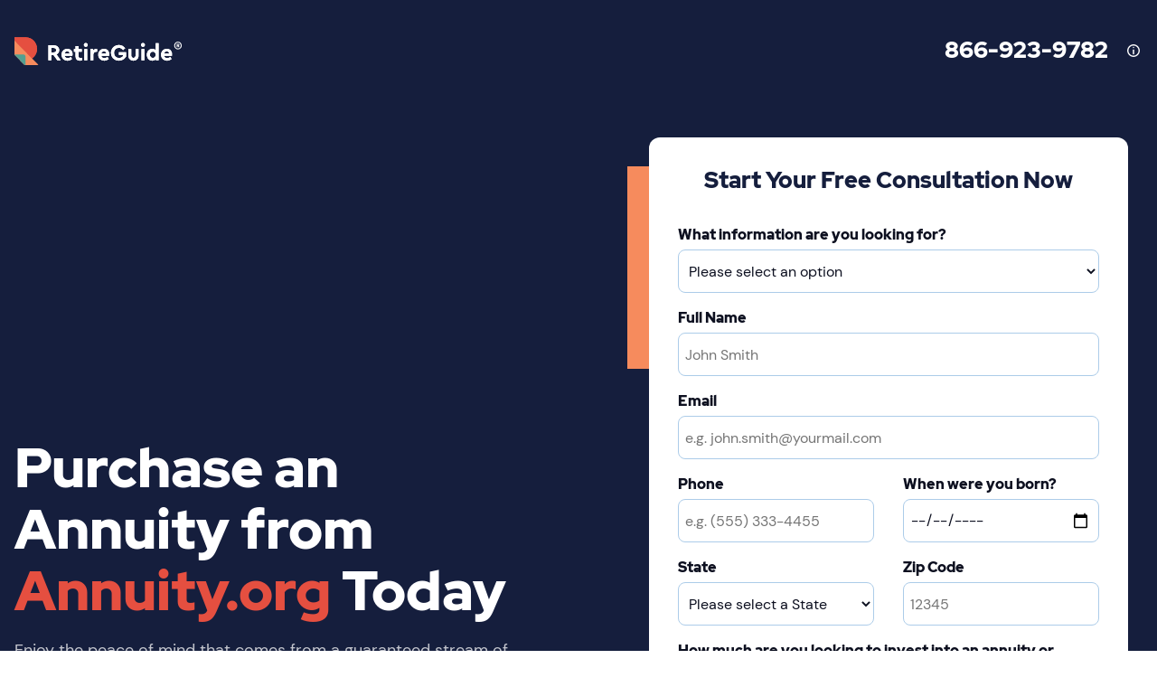

--- FILE ---
content_type: text/html; charset=UTF-8
request_url: https://www.retireguide.com/purchase-annuity/?ann_rate=4.80&ann_rating=A-&ann_name=Milestone%20MYGA%207%20Low%20Band&ann_period=7
body_size: 17903
content:
<!DOCTYPE html>
<!--[if lt IE 8]>      <html class="no-js lt-ie9 lt-ie8" lang="en"> <![endif]-->
<!--[if IE 8]>         <html class="no-js lt-ie9 ie9 ie8" lang="en"> <![endif]-->
<!--[if IE 9]>         <html class="no-js ie9" lang="en"> <![endif]-->
<!--[if gt IE 9]><!--> <html class="no-js" lang="en"> <!--<![endif]-->

<head>
            <meta charset="UTF-8" />
        <meta http-equiv="Content-Type" content="text/html; charset=UTF-8" />
        <meta http-equiv="X-UA-Compatible" content="IE=edge">
        <meta name="viewport" content="width=device-width, initial-scale=1.0">
        <meta name="apple-mobile-web-app-capable" content="yes" />
        <meta name="SKYPE_TOOLBAR" content="SKYPE_TOOLBAR_PARSER_COMPATIBLE" />

            <link rel="preconnect" href="//www.googletagmanager.com">
    <link rel="preconnect" href="//www.google-analytics.com">
            <link rel="dns-prefetch" href="//googleads.g.doubleclick.net">
    
            <link rel="preload" href="/wp-content/themes/RetireGuide/assets/fonts/red-hat-display-v4-latin-900.woff2" as="font" type="font/woff2" crossorigin>
    <link rel="preload" href="/wp-content/themes/RetireGuide/assets/fonts/dm-sans-v5-latin-regular.woff2" as="font" type="font/woff2" crossorigin>
    <link rel="preload" href="/wp-content/themes/RetireGuide/assets/img/Logo-Full-Light-Trademark.svg" as="image">

                            
        
                    <link rel="apple-touch-icon" sizes="180x180" href="https://www.retireguide.com/wp-content/themes/RetireGuide/assets/img/favicon/apple-touch-icon.png">
<link rel="icon" type="image/png" sizes="32x32" href="https://www.retireguide.com/wp-content/themes/RetireGuide/assets/img/favicon/favicon-32x32.png">
<link rel="icon" type="image/png" sizes="16x16" href="https://www.retireguide.com/wp-content/themes/RetireGuide/assets/img/favicon/favicon-16x16.png">
<link rel="manifest" href="https://www.retireguide.com/wp-content/themes/RetireGuide/assets/img/favicon/manifest.json">
<link rel="mask-icon" href="https://www.retireguide.com/wp-content/themes/RetireGuide/assets/img/favicon/safari-pinned-tab.svg" color="#ffffff">
<link rel="shortcut icon" href="https://www.retireguide.com/wp-content/themes/RetireGuide/assets/img/favicon/favicon.ico">
<meta name="msapplication-TileColor" content="#ffffff">
<meta name="msapplication-config" content="https://www.retireguide.com/wp-content/themes/RetireGuide/assets/img/favicon/browserconfig.xml">
<meta name="theme-color" content="#ffffff">
        
        
                    <meta name="google-site-verification" content="MiAjRGiqbMEfA_QnRZevMJFKZPYArLjr9qSXyohtRf4"/>
        
                    <meta name="msvalidate.01" content="1E6BE706A59319BD19838C75737BEC56"/>
        
        <title>Purchase an Annuity Today - RetireGuide</title>
    
    

<!-- Begin: Google Analytics -->
<script type="text/javascript" async src="https://www.googletagmanager.com/gtag/js?id=G-VNMBZSHP6Q"></script>
<script type="text/javascript">
    window.dataLayer = window.dataLayer || [];
    function gtag(){
        dataLayer.push(arguments);
    }
    gtag('js', new Date());
    gtag('config', 'G-VNMBZSHP6Q');
</script>
<!-- End: Google Analytics -->
        <style>.hidden{display:none;}</style>
    
    <link rel="stylesheet" href="https://www.retireguide.com/wp-content/themes/RetireGuide/dist/main.css">
    

    <meta name='robots' content='noindex, nofollow' />

	<!-- This site is optimized with the Yoast SEO plugin v20.4 - https://yoast.com/wordpress/plugins/seo/ -->
	<meta name="description" content="Enjoy the peace of mind that comes from a guaranteed stream of income in retirement by purchasing an annuity today." />
	<meta property="og:locale" content="en_US" />
	<meta property="og:type" content="article" />
	<meta property="og:title" content="Purchase an Annuity Today - RetireGuide" />
	<meta property="og:description" content="Enjoy the peace of mind that comes from a guaranteed stream of income in retirement by purchasing an annuity today." />
	<meta property="og:url" content="https://www.retireguide.com/purchase-annuity/" />
	<meta property="og:site_name" content="RetireGuide" />
	<meta property="article:modified_time" content="2023-05-03T17:07:02+00:00" />
	<meta name="twitter:card" content="summary_large_image" />
	<script type="application/ld+json" class="yoast-schema-graph">{"@context":"https://schema.org","@graph":[{"@type":"WebPage","@id":"https://www.retireguide.com/purchase-annuity/","url":"https://www.retireguide.com/purchase-annuity/","name":"Purchase an Annuity Today - RetireGuide","isPartOf":{"@id":"https://www.retireguide.com/#website"},"datePublished":"2021-05-12T15:32:26+00:00","dateModified":"2023-05-03T17:07:02+00:00","description":"Enjoy the peace of mind that comes from a guaranteed stream of income in retirement by purchasing an annuity today.","breadcrumb":{"@id":"https://www.retireguide.com/purchase-annuity/#breadcrumb"},"inLanguage":"en-US","potentialAction":[{"@type":"ReadAction","target":["https://www.retireguide.com/purchase-annuity/"]}]},{"@type":"BreadcrumbList","@id":"https://www.retireguide.com/purchase-annuity/#breadcrumb","itemListElement":[{"@type":"ListItem","position":1,"name":"Home","item":"https://www.retireguide.com/"},{"@type":"ListItem","position":2,"name":"Purchase an Annuity Today"}]},{"@type":"WebSite","@id":"https://www.retireguide.com/#website","url":"https://www.retireguide.com/","name":"RetireGuide","description":"","publisher":{"@id":"https://www.retireguide.com/#organization"},"potentialAction":[{"@type":"SearchAction","target":{"@type":"EntryPoint","urlTemplate":"https://www.retireguide.com/?s={search_term_string}"},"query-input":"required name=search_term_string"}],"inLanguage":"en-US"},{"@type":"Organization","@id":"https://www.retireguide.com/#organization","name":"RetireGuide, LLC","url":"https://www.retireguide.com/","logo":{"@type":"ImageObject","inLanguage":"en-US","@id":"https://www.retireguide.com/#/schema/logo/image/","url":"https://www.retireguide.com/wp-content/uploads/RetireGuideLogo-Full-Light-Trademark.png","contentUrl":"https://www.retireguide.com/wp-content/uploads/RetireGuideLogo-Full-Light-Trademark.png","width":447,"height":74,"caption":"RetireGuide, LLC"},"image":{"@id":"https://www.retireguide.com/#/schema/logo/image/"}}]}</script>
	<!-- / Yoast SEO plugin. -->


<link rel='stylesheet' id='classic-theme-styles-css' href='https://www.retireguide.com/wp-includes/css/classic-themes.min.css?ver=1' type='text/css' media='all' />
<style id='global-styles-inline-css' type='text/css'>
body{--wp--preset--color--black: #000000;--wp--preset--color--cyan-bluish-gray: #abb8c3;--wp--preset--color--white: #ffffff;--wp--preset--color--pale-pink: #f78da7;--wp--preset--color--vivid-red: #cf2e2e;--wp--preset--color--luminous-vivid-orange: #ff6900;--wp--preset--color--luminous-vivid-amber: #fcb900;--wp--preset--color--light-green-cyan: #7bdcb5;--wp--preset--color--vivid-green-cyan: #00d084;--wp--preset--color--pale-cyan-blue: #8ed1fc;--wp--preset--color--vivid-cyan-blue: #0693e3;--wp--preset--color--vivid-purple: #9b51e0;--wp--preset--gradient--vivid-cyan-blue-to-vivid-purple: linear-gradient(135deg,rgba(6,147,227,1) 0%,rgb(155,81,224) 100%);--wp--preset--gradient--light-green-cyan-to-vivid-green-cyan: linear-gradient(135deg,rgb(122,220,180) 0%,rgb(0,208,130) 100%);--wp--preset--gradient--luminous-vivid-amber-to-luminous-vivid-orange: linear-gradient(135deg,rgba(252,185,0,1) 0%,rgba(255,105,0,1) 100%);--wp--preset--gradient--luminous-vivid-orange-to-vivid-red: linear-gradient(135deg,rgba(255,105,0,1) 0%,rgb(207,46,46) 100%);--wp--preset--gradient--very-light-gray-to-cyan-bluish-gray: linear-gradient(135deg,rgb(238,238,238) 0%,rgb(169,184,195) 100%);--wp--preset--gradient--cool-to-warm-spectrum: linear-gradient(135deg,rgb(74,234,220) 0%,rgb(151,120,209) 20%,rgb(207,42,186) 40%,rgb(238,44,130) 60%,rgb(251,105,98) 80%,rgb(254,248,76) 100%);--wp--preset--gradient--blush-light-purple: linear-gradient(135deg,rgb(255,206,236) 0%,rgb(152,150,240) 100%);--wp--preset--gradient--blush-bordeaux: linear-gradient(135deg,rgb(254,205,165) 0%,rgb(254,45,45) 50%,rgb(107,0,62) 100%);--wp--preset--gradient--luminous-dusk: linear-gradient(135deg,rgb(255,203,112) 0%,rgb(199,81,192) 50%,rgb(65,88,208) 100%);--wp--preset--gradient--pale-ocean: linear-gradient(135deg,rgb(255,245,203) 0%,rgb(182,227,212) 50%,rgb(51,167,181) 100%);--wp--preset--gradient--electric-grass: linear-gradient(135deg,rgb(202,248,128) 0%,rgb(113,206,126) 100%);--wp--preset--gradient--midnight: linear-gradient(135deg,rgb(2,3,129) 0%,rgb(40,116,252) 100%);--wp--preset--duotone--dark-grayscale: url('#wp-duotone-dark-grayscale');--wp--preset--duotone--grayscale: url('#wp-duotone-grayscale');--wp--preset--duotone--purple-yellow: url('#wp-duotone-purple-yellow');--wp--preset--duotone--blue-red: url('#wp-duotone-blue-red');--wp--preset--duotone--midnight: url('#wp-duotone-midnight');--wp--preset--duotone--magenta-yellow: url('#wp-duotone-magenta-yellow');--wp--preset--duotone--purple-green: url('#wp-duotone-purple-green');--wp--preset--duotone--blue-orange: url('#wp-duotone-blue-orange');--wp--preset--font-size--small: 13px;--wp--preset--font-size--medium: 20px;--wp--preset--font-size--large: 36px;--wp--preset--font-size--x-large: 42px;--wp--preset--spacing--20: 0.44rem;--wp--preset--spacing--30: 0.67rem;--wp--preset--spacing--40: 1rem;--wp--preset--spacing--50: 1.5rem;--wp--preset--spacing--60: 2.25rem;--wp--preset--spacing--70: 3.38rem;--wp--preset--spacing--80: 5.06rem;}:where(.is-layout-flex){gap: 0.5em;}body .is-layout-flow > .alignleft{float: left;margin-inline-start: 0;margin-inline-end: 2em;}body .is-layout-flow > .alignright{float: right;margin-inline-start: 2em;margin-inline-end: 0;}body .is-layout-flow > .aligncenter{margin-left: auto !important;margin-right: auto !important;}body .is-layout-constrained > .alignleft{float: left;margin-inline-start: 0;margin-inline-end: 2em;}body .is-layout-constrained > .alignright{float: right;margin-inline-start: 2em;margin-inline-end: 0;}body .is-layout-constrained > .aligncenter{margin-left: auto !important;margin-right: auto !important;}body .is-layout-constrained > :where(:not(.alignleft):not(.alignright):not(.alignfull)){max-width: var(--wp--style--global--content-size);margin-left: auto !important;margin-right: auto !important;}body .is-layout-constrained > .alignwide{max-width: var(--wp--style--global--wide-size);}body .is-layout-flex{display: flex;}body .is-layout-flex{flex-wrap: wrap;align-items: center;}body .is-layout-flex > *{margin: 0;}:where(.wp-block-columns.is-layout-flex){gap: 2em;}.has-black-color{color: var(--wp--preset--color--black) !important;}.has-cyan-bluish-gray-color{color: var(--wp--preset--color--cyan-bluish-gray) !important;}.has-white-color{color: var(--wp--preset--color--white) !important;}.has-pale-pink-color{color: var(--wp--preset--color--pale-pink) !important;}.has-vivid-red-color{color: var(--wp--preset--color--vivid-red) !important;}.has-luminous-vivid-orange-color{color: var(--wp--preset--color--luminous-vivid-orange) !important;}.has-luminous-vivid-amber-color{color: var(--wp--preset--color--luminous-vivid-amber) !important;}.has-light-green-cyan-color{color: var(--wp--preset--color--light-green-cyan) !important;}.has-vivid-green-cyan-color{color: var(--wp--preset--color--vivid-green-cyan) !important;}.has-pale-cyan-blue-color{color: var(--wp--preset--color--pale-cyan-blue) !important;}.has-vivid-cyan-blue-color{color: var(--wp--preset--color--vivid-cyan-blue) !important;}.has-vivid-purple-color{color: var(--wp--preset--color--vivid-purple) !important;}.has-black-background-color{background-color: var(--wp--preset--color--black) !important;}.has-cyan-bluish-gray-background-color{background-color: var(--wp--preset--color--cyan-bluish-gray) !important;}.has-white-background-color{background-color: var(--wp--preset--color--white) !important;}.has-pale-pink-background-color{background-color: var(--wp--preset--color--pale-pink) !important;}.has-vivid-red-background-color{background-color: var(--wp--preset--color--vivid-red) !important;}.has-luminous-vivid-orange-background-color{background-color: var(--wp--preset--color--luminous-vivid-orange) !important;}.has-luminous-vivid-amber-background-color{background-color: var(--wp--preset--color--luminous-vivid-amber) !important;}.has-light-green-cyan-background-color{background-color: var(--wp--preset--color--light-green-cyan) !important;}.has-vivid-green-cyan-background-color{background-color: var(--wp--preset--color--vivid-green-cyan) !important;}.has-pale-cyan-blue-background-color{background-color: var(--wp--preset--color--pale-cyan-blue) !important;}.has-vivid-cyan-blue-background-color{background-color: var(--wp--preset--color--vivid-cyan-blue) !important;}.has-vivid-purple-background-color{background-color: var(--wp--preset--color--vivid-purple) !important;}.has-black-border-color{border-color: var(--wp--preset--color--black) !important;}.has-cyan-bluish-gray-border-color{border-color: var(--wp--preset--color--cyan-bluish-gray) !important;}.has-white-border-color{border-color: var(--wp--preset--color--white) !important;}.has-pale-pink-border-color{border-color: var(--wp--preset--color--pale-pink) !important;}.has-vivid-red-border-color{border-color: var(--wp--preset--color--vivid-red) !important;}.has-luminous-vivid-orange-border-color{border-color: var(--wp--preset--color--luminous-vivid-orange) !important;}.has-luminous-vivid-amber-border-color{border-color: var(--wp--preset--color--luminous-vivid-amber) !important;}.has-light-green-cyan-border-color{border-color: var(--wp--preset--color--light-green-cyan) !important;}.has-vivid-green-cyan-border-color{border-color: var(--wp--preset--color--vivid-green-cyan) !important;}.has-pale-cyan-blue-border-color{border-color: var(--wp--preset--color--pale-cyan-blue) !important;}.has-vivid-cyan-blue-border-color{border-color: var(--wp--preset--color--vivid-cyan-blue) !important;}.has-vivid-purple-border-color{border-color: var(--wp--preset--color--vivid-purple) !important;}.has-vivid-cyan-blue-to-vivid-purple-gradient-background{background: var(--wp--preset--gradient--vivid-cyan-blue-to-vivid-purple) !important;}.has-light-green-cyan-to-vivid-green-cyan-gradient-background{background: var(--wp--preset--gradient--light-green-cyan-to-vivid-green-cyan) !important;}.has-luminous-vivid-amber-to-luminous-vivid-orange-gradient-background{background: var(--wp--preset--gradient--luminous-vivid-amber-to-luminous-vivid-orange) !important;}.has-luminous-vivid-orange-to-vivid-red-gradient-background{background: var(--wp--preset--gradient--luminous-vivid-orange-to-vivid-red) !important;}.has-very-light-gray-to-cyan-bluish-gray-gradient-background{background: var(--wp--preset--gradient--very-light-gray-to-cyan-bluish-gray) !important;}.has-cool-to-warm-spectrum-gradient-background{background: var(--wp--preset--gradient--cool-to-warm-spectrum) !important;}.has-blush-light-purple-gradient-background{background: var(--wp--preset--gradient--blush-light-purple) !important;}.has-blush-bordeaux-gradient-background{background: var(--wp--preset--gradient--blush-bordeaux) !important;}.has-luminous-dusk-gradient-background{background: var(--wp--preset--gradient--luminous-dusk) !important;}.has-pale-ocean-gradient-background{background: var(--wp--preset--gradient--pale-ocean) !important;}.has-electric-grass-gradient-background{background: var(--wp--preset--gradient--electric-grass) !important;}.has-midnight-gradient-background{background: var(--wp--preset--gradient--midnight) !important;}.has-small-font-size{font-size: var(--wp--preset--font-size--small) !important;}.has-medium-font-size{font-size: var(--wp--preset--font-size--medium) !important;}.has-large-font-size{font-size: var(--wp--preset--font-size--large) !important;}.has-x-large-font-size{font-size: var(--wp--preset--font-size--x-large) !important;}
.wp-block-navigation a:where(:not(.wp-element-button)){color: inherit;}
:where(.wp-block-columns.is-layout-flex){gap: 2em;}
.wp-block-pullquote{font-size: 1.5em;line-height: 1.6;}
</style>
<!-- There is no amphtml version available for this URL. -->
</head>

<body itemscope itemtype="http://schema.org/WebPage" class="page-template page-template-page-templates page-template-landing page-template-page-templateslanding-php page page-id-5562 ">    <a href="#main-content" class="u-sr-only">Skip to main content</a>

    <div class="l-page-wrapper">

        
        

<header class="c-site-header c-site-header--landing" data-location="site-header">
    <div class="l-container">
        <div class="c-site-header__content">

            
            <div class="c-site-header__left">
                <a href="/"  class="c-logo c-site-header__logo">
    RetireGuide
</a>
                        </div>
            <div class="c-site-header__right">
                                    

        

<a href="tel:8669239782" class="c-button c-site-header__button c-site-header__phone"><span class="copy">866-923-9782</span><i class="gg gg-phone"><span class="u-sr-only">Call Now</span></i></a>
                    
                                            <div class="c-nav__phone-context">
                            <a href="#phone-modal" class="c-nav__phone-context-link js-modalLightbox" title="Who Am I Calling?">
                                <span class="u-sr-only">Who Am I Calling?</span>
                                <i class="gg gg-info c-nav__phone-context-icon"></i>
                            </a>
                        </div>
                                                </div>        </div>    </div></header>

        <div id="content">
            
    
    
                                <div  class="c-page c-page--one-column">

                <header id="main-content" class="c-page__header " data-location="page-header">
            
            <div  class="c-hero c-hero--two-column c-hero--form c-hero--landing" data-location="hero">

    
    <div class="l-container">
        <div class="c-hero__content">

                        <div class="c-hero__main">
                
    
                    
<h1 class="h1 c-hero__title">Purchase an Annuity from <span style="color:#e54f40"">Annuity.org</span> Today</h1>

                    
                                            <div class="c-hero__description">Enjoy the peace of mind that comes from a guaranteed stream of income in retirement. Our partner, Annuity.org, offers a wide range of annuity products designed to meet the diverse needs of today’s retirees. Let one of our experienced financial experts help you tailor your contract to your unique financial goals.
</div>
                    
                    
                


    
            </div>            
                            <div class="c-hero__aside">
                    
    <div id="landing-hero-form">
                    <form action="/FormParser.php" method="POST"  class="c-form c-form--compact  js-validateForm">
    <div class="c-form__submit-error" aria-live="assertive" style="display:none">Sorry there was an error. Please wait a moment and try again.</div>
<div class="c-form__network-error" aria-live="assertive" style="display:none;">Sorry there is a continuing error in our system. Please call us using the phone number listed on this page. </div> 
<div class="c-form__lightbox"></div>
<div class="c-form__submit-animation"></div>
            <p class="c-form__title">Start Your Free Consultation Now</p>    
    
    
<div  class="c-form__group  js-formGroup">

            <label  class="c-form__label" for="qualifying_answer">What information are you looking for?</label>
    
        <select  class="c-form__control" name="qualifying_answer" id="qualifying_answer" aria-label="What information are you looking for?" required="required">
    <option value="">Please select an option</option><option value="Investing In Annuity Or Adding Income Stream">Investing in an annuity or adding an income stream</option><option value="Annuity Rates">Annuity rates</option><option value="Retirement Planning">Retirement planning</option><option value="Wealth Management">Wealth management</option><option value="General Information">General information</option><option value="Other">Other</option></select>

                
</div>
<input type="hidden"  name="qualifying_question" value="What information are you looking for?">

    <div  class="c-form__group  js-formGroup">

            <label  class="c-form__label" for="full_name">Full Name</label>
    
            <input  class="c-form__control" autocomplete="name" name="full_name" id="full_name" type="text" aria-label="Full Name" placeholder="John Smith" required="required">
    
                
</div>
    <div  class="c-form__group c-form__group--archer-s1e5  js-formGroup">

            <label  class="c-form__label" for="f_name">Full Name</label>
    
            <input  class="c-form__control" autocomplete="off" tabindex="-1" name="f_name" id="f_name" type="text" aria-label="Full Name">
    
                
</div>
    <div  class="c-form__group  js-formGroup">

            <label  class="c-form__label" for="email">Email</label>
    
            <input  class="c-form__control" autocomplete="email" name="email" id="email" type="email" aria-label="Email" placeholder="e.g. john.smith@yourmail.com" required="required">
    
                
</div>
    <div class="l-row">    
    <div  class="c-form__group c-form__group--half  js-formGroup">

            <label  class="c-form__label" for="phone">Phone</label>
    
            <input  class="c-form__control" pattern="([0-9]{3}) [0-9]{3}-[0-9]{4}" autocomplete="tel" name="phone" id="phone" type="tel" aria-label="Phone" placeholder="e.g. (555) 333-4455" required="required">
    
                
</div>
    <div  class="c-form__group c-form__group--half  js-formGroup">

            <label  class="c-form__label" for="date_of_birth">When were you born?</label>
    
            <input  class="c-form__control" autocomplete="bday" name="date_of_birth" id="date_of_birth" type="date" aria-label="When were you born?" placeholder="mm/dd/yyyy" required="required">
    
                
</div>
    </div>

    <div class="l-row">        
        <div  class="c-form__group c-form__group--half  js-formGroup">

            <label  class="c-form__label" for="state">State</label>
    
        <select  class="c-form__control" name="state" id="state" aria-label="State" required="required">
    <option value="">Please select a State</option><option value="AL">Alabama</option><option value="AK">Alaska</option><option value="AZ">Arizona</option><option value="AR">Arkansas</option><option value="CA">California</option><option value="CO">Colorado</option><option value="CT">Connecticut</option><option value="DE">Delaware</option><option value="FL">Florida</option><option value="GA">Georgia</option><option value="HI">Hawaii</option><option value="ID">Idaho</option><option value="IL">Illinois</option><option value="IN">Indiana</option><option value="IA">Iowa</option><option value="KS">Kansas</option><option value="KY">Kentucky</option><option value="LA">Louisiana</option><option value="ME">Maine</option><option value="MD">Maryland</option><option value="MA">Massachusetts</option><option value="MI">Michigan</option><option value="MN">Minnesota</option><option value="MS">Mississippi</option><option value="MO">Missouri</option><option value="MT">Montana</option><option value="NE">Nebraska</option><option value="NV">Nevada</option><option value="NH">New Hampshire</option><option value="NJ">New Jersey</option><option value="NM">New Mexico</option><option value="NY">New York</option><option value="NC">North Carolina</option><option value="ND">North Dakota</option><option value="OH">Ohio</option><option value="OK">Oklahoma</option><option value="OR">Oregon</option><option value="PA">Pennsylvania</option><option value="RI">Rhode Island</option><option value="SC">South Carolina</option><option value="SD">South Dakota</option><option value="TN">Tennessee</option><option value="TX">Texas</option><option value="UT">Utah</option><option value="VT">Vermont</option><option value="VA">Virginia</option><option value="WA">Washington</option><option value="DC">Washington, D.C.</option><option value="WV">West Virginia</option><option value="WI">Wisconsin</option><option value="WY">Wyoming</option></select>

                
</div>
        <div  class="c-form__group c-form__group--half  js-formGroup">

            <label  class="c-form__label" for="zip_code">Zip Code</label>
    
            <input  class="c-form__control" autocomplete="postal-code" name="zip_code" id="zip_code" type="text" aria-label="Zip Code" placeholder="12345" required="required">
    
                
</div>
    </div>

    <div  class="c-form__group c-form__group--dollar-sign  js-formGroup">

            <label  class="c-form__label" for="investment_amount">How much are you looking to invest into an annuity or another financial product?</label>
    
            <input  class="c-form__control" name="investment_amount" id="investment_amount" type="number" aria-label="How much are you looking to invest into an annuity or another financial product?" placeholder="100000" required="required">
    
                
</div>

    <div  class="c-form__group  js-formGroup">

            <label  class="c-form__label" for="household_income">What is your household income annually?</label>
    
        <select  class="c-form__control" name="household_income" id="household_income" aria-label="What is your household income annually?" required="required">
    <option value="">Please select an option</option><option value="35000"><$50,000</option><option value="60000">$50,000 - $75,000</option><option value="85000">$75,000 - $100,000</option><option value="110000">>$100,000</option></select>

                
</div>

    <input type="hidden"  name="requested_service" value="Purchase Annuity">
    <input type="hidden"  name="ga_form_location" value="Landing Page">
    <input type="hidden"  name="ga_form_name" value="Purchase Annuity">
    <input type="hidden"  name="ty_page" value="/thank-you/">
    <input id="leadid_token" name="universal_leadid" type="hidden">
    <input name="coverage_type" type="hidden" value="investment">
    <input name="sms_implicit_consent" type="hidden" value="1">
    <input name="parasol_source_id" type="hidden" value="5562">
    <script>
        window.addEventListener("load", function() {
            if (!document.getElementById('LeadiDscript_campaign')) {
                var s = document.createElement('script');
                s.id = 'LeadiDscript_campaign';
                s.type = 'text/javascript';
                s.async = true;
                s.src = '//create.lidstatic.com/campaign/f54a31cf-feed-beef-cafe-1fc035b80391.js?snippet_version=2';
                document.body.append(s);
            }
        });
    </script>

                    <div class="c-tcpa">
    <strong class="c-tcpa__title">
        <i class="gg gg-lock c-tcpa__icon"></i>
        Privacy &amp; Contact Agreement
    </strong>
    <div class="c-tcpa__description">
        <p>We value your privacy. You agree to our <strong><a href="/privacy-policy/">privacy policy </a></strong>and <strong><a href="/disclaimer/">disclaimer </a></strong> by submitting your contact information. After submitting, you will be contacted by one or more of RetireGuide.com’s trusted partners (including autodialed and prerecorded calls or text/SMS messages). Msg. and data rates apply. Your consent to text messaging is not required for a consultation and you may opt-out of text messages at any time by texting STOP.</p>    </div>
    <input type="hidden"  name="tcpa_agreement">
</div>        <input type="hidden"  name="tcpa_accepted" value="1">
                        <input type="hidden"  name="c_id" value="120">
            
                    
        





<button class="c-button c-button--primary  c-form__submit" type="submit">Get Started</button>
    
</form>
                        </div>

                </div>
            
            
        </div>
    </div>
    
</div>

        
        </header>
        
                    <div class="c-page__content">

                                <main class="c-page__main" role="main" data-location="page-content">
                    
    
 
 
 


        

<div class="c-content-builder">

    
                    
        
                    
        
                
                      
            
            
                                        
            
            <div  class="c-section-br c-section-br--overlap-center-column-lg c-section-br--text-align-center">
                <div class="c-section-br__inner">
                                             
        
                
                            
    
<h2 class="h2" id="why-should-you-purchase-an-annuity">Why Should You Purchase an Annuity?</h2>
                            
        
                
                            

    
    
                        
    
    
        

    

    
    

    
    
                        
    
    
        

    

    
    

    
    
                        
    
    
        

    

    
    

    
    
                        
    
    
        

    

    
    


<div  class="c-action-list c-action-list--left-align c-action-list--card-image-left c-action-list--2-col">
        <ul class="c-action-list__items">
                    <li class="c-action-list__item">
                
    <div  class="c-action-block c-action-block--card c-action-block--card-image-left">
        
    
    <div class="c-action-block__content">   

    
            <div class="c-action-block__image">
        

                                                                                                
                        <img loading="lazy" src="https://www.retireguide.com/wp-content/uploads/financial-security_icon.png" alt="Lifetime Financial Security - Icon"  class="o-image" width="56" height="56"/>
            </div>
    
                    <strong class="c-action-block__title">Lifetime Financial Security</strong>
    
            <div class="c-action-block__copy">A lifetime annuity guarantees a regular income stream for the rest of your life.
</div>
    
        
    </div>


    </div>
            </li>
                    <li class="c-action-list__item">
                
    <div  class="c-action-block c-action-block--card c-action-block--card-image-left">
        
    
    <div class="c-action-block__content">   

    
            <div class="c-action-block__image">
        

                                                                                                
                        <img loading="lazy" src="https://www.retireguide.com/wp-content/uploads/tax-deferred-growth_icon.png" alt="Tax Deferred Growth - Icon"  class="o-image" width="56" height="56"/>
            </div>
    
                    <strong class="c-action-block__title">Tax-Deferred Growth</strong>
    
            <div class="c-action-block__copy">Your money grows tax-deferred until you begin receiving income payments. This tax-deferral maximizes your retirement savings.</div>
    
        
    </div>


    </div>
            </li>
                    <li class="c-action-list__item">
                
    <div  class="c-action-block c-action-block--card c-action-block--card-image-left">
        
    
    <div class="c-action-block__content">   

    
            <div class="c-action-block__image">
        

                                                                                                
                        <img loading="lazy" src="https://www.retireguide.com/wp-content/uploads/mony-heirs_icon.png" alt="Money for Heirs - Icon"  class="o-image" width="56" height="56"/>
            </div>
    
                    <strong class="c-action-block__title">Money For Heirs</strong>
    
            <div class="c-action-block__copy">You have the option of designating a beneficiary. Ask one of our experienced financial professionals about adding a death benefit to your contract.</div>
    
        
    </div>


    </div>
            </li>
                    <li class="c-action-list__item">
                
    <div  class="c-action-block c-action-block--card c-action-block--card-image-left">
        
    
    <div class="c-action-block__content">   

    
            <div class="c-action-block__image">
        

                                                                                                
                        <img loading="lazy" src="https://www.retireguide.com/wp-content/uploads/principal-protection_icon.png" alt="Principal Protection - Icon"  class="o-image" width="56" height="56"/>
            </div>
    
                    <strong class="c-action-block__title">Principal Protection</strong>
    
            <div class="c-action-block__copy">A fixed annuity is one of the safest products you can buy. Your premium payment is protected from market volatility.</div>
    
        
    </div>


    </div>
            </li>
            </ul>
    </div>                            
        
                
                      
            
            
                                        
                            </div></div>            
            <div  class="c-section-br c-section-br--no-padding c-section-br--overlap-center-column-lg c-section-br--light">
                <div class="c-section-br__inner">
                                             
        
                
                            <div class="c-section-br c-section-br--light c-section-br--text-align-center c-section-br--overlap-center-column-lg" style="padding-bottom: 0">
                <div class="c-section-br__inner">                                                                     

<h2 class="h2">Steps To Purchasing an Annuity</h2>
                            
<div class="c-action-list c-action-list--3-col c-action-list--icon-list">
        <ul class="c-action-list__items">
                    <li class="c-action-list__item">
                
    <div class="c-action-block" style="padding: 1rem 3rem">
        
            <div class="c-action-block__media"> 

        
                    <div class="c-action-block__image">
            

                                                    
                                    
            <img loading="lazy" src="https://www.retireguide.com/wp-content/uploads/1.png" alt="The number 1" class="o-image tooltipstered" width="31" height="68">
        
    
            </div>
        
        </div>
    
    <div class="c-action-block__content">   

    
    
                    <strong class="c-action-block__title">Determine your current and long-term financial needs.</strong>
    
            <div class="c-action-block__copy">Your financial needs are unique to you and your family. Assess your goals and your financial strategy before committing to a product.</div>
    
        
    </div>


    </div>
            </li>
                    <li class="c-action-list__item">
                
    <div class="c-action-block" style="padding: 1rem 3rem">
        
            <div class="c-action-block__media"> 

        
                    <div class="c-action-block__image">
            

                                                    
                                    
            <img loading="lazy" src="https://www.retireguide.com/wp-content/uploads/2.png" alt="The number 2" class="o-image tooltipstered" width="54" height="69">
        
    
            </div>
        
        </div>
    
    <div class="c-action-block__content">   

    
    
                    <strong class="c-action-block__title">Select the right annuity.</strong>
    
            <div class="c-action-block__copy">Annuities are highly customizable to accommodate your specific lifestyle and financial objectives. Ask questions to ensure you understand the features and benefits of each product you’re considering. </div>
    
        
    </div>


    </div>
            </li>
                    <li class="c-action-list__item">
                
    <div class="c-action-block" style="padding: 1rem 3rem">
        
            <div class="c-action-block__media"> 

        
                    <div class="c-action-block__image">
            

                                                    
                                    
            <img loading="lazy" src="https://www.retireguide.com/wp-content/uploads/3.png" alt="The number 3" class="o-image tooltipstered" width="56" height="70">
        
    
            </div>
        
        </div>
    
    <div class="c-action-block__content">   

    
    
                    <strong class="c-action-block__title">Select your provider.</strong>
    
            <div class="c-action-block__copy">Choose an insurance carrier with a high score from credit-rating agencies such as Moody’s, S&amp;P Global Ratings and AM Best. </div>
    
        
    </div>


    </div>
            </li>
                    <li class="c-action-list__item">
                
    <div class="c-action-block" style="padding: 1rem 3rem">
        
            <div class="c-action-block__media"> 

        
                    <div class="c-action-block__image">
            

                                                    
                                    
            <img loading="lazy" src="https://www.retireguide.com/wp-content/uploads/4.png" alt="The number 4" class="o-image tooltipstered" width="63" height="68">
        
    
            </div>
        
        </div>
    
    <div class="c-action-block__content">   

    
    
                    <strong class="c-action-block__title">Review your contract terms.</strong>
    
            <div class="c-action-block__copy">Review your contract and the accompanying prospectus or illustration. Consult a trusted financial advisor if you need clarification on any of the terms or provisions, and don’t agree to anything you don’t fully understand.</div>
    
        
    </div>


    </div>
            </li>
                    <li class="c-action-list__item">
                
    <div class="c-action-block" style="padding: 1rem 3rem">
        
            <div class="c-action-block__media"> 

        
                    <div class="c-action-block__image">
            

                                                    
                                    
            <img loading="lazy" src="https://www.retireguide.com/wp-content/uploads/5.png" alt="The number 5" class="o-image tooltipstered" width="54" height="69">
        
    
            </div>
        
        </div>
    
    <div class="c-action-block__content">   

    
    
                    <strong class="c-action-block__title">Fill out the application.</strong>
    
            <div class="c-action-block__copy">Complete the application accurately to ensure that you lock in the rate the insurer has quoted you.</div>
    
        
    </div>


    </div>
            </li>
                    <li class="c-action-list__item">
                
    <div class="c-action-block" style="padding: 1rem 3rem">
        
            <div class="c-action-block__media"> 

        
                    <div class="c-action-block__image">
            

                                                    
                                    
            <img loading="lazy" src="https://www.retireguide.com/wp-content/uploads/6.png" alt="The number 6" class="o-image tooltipstered" width="58" height="70">
        
    
            </div>
        
        </div>
    
    <div class="c-action-block__content">   

    
    
                    <strong class="c-action-block__title">Transfer money.</strong>
    
            <div class="c-action-block__copy">Annuities can be purchased with cash, retirement account funds or brokerage account assets. Note that these funding sources will determine the tax status of your annuity.</div>
    
        
    </div>


    </div>
            </li>
            </ul>
    </div>                            
                            


    <div class="c-button__wrap">
    


<a href="#landing-hero-form" class="c-button c-button--primary js-scrollTo js-trackClicks tooltipstered">Get a Free Consultation</a>
    </div>
                            
                      
            
            
                                        
                            </div></div>                            
        
                
                      
            
            
                                        
                            </div></div>            
            <div  class="c-section-br c-section-br--overlap-center-column-lg">
                <div class="c-section-br__inner">
                                             
        
                
                            

    
<div  class="c-media-block c-media-block--media-right">    <div class="c-media-block__media">
                                    <div class="c-media-block__image">
                                                

                                                                                                
                        <img loading="lazy" src="https://www.retireguide.com/wp-content/uploads/Annuity-Logo-Dark@4x-e1675196147876.png" alt="Annuity.org Logo"  class="o-image" width="600" height="107"/>
                                                                </div>
                        </div>
    <div class="c-media-block__content">
                                                    
    
<h2 class="h2" id="purchasing-an-annuity-from-our-trusted-partner">Purchasing an Annuity from Our Trusted Partner</h2>
                                        <div  class="c-wysiwyg">
    <p>RetireGuide and its partner, Annuity.org, work together to provide you with a convenient, unified experience.</p>
<p>Annuity.org boasts a comprehensive portfolio of product offerings through its network of top-rated insurance carriers.</p>
<p>When you contact us, you can rest assured you’ll be connected to a qualified professional with years of experience in the annuity marketplace and a commitment to finding the best solution for you.</p>

</div>
            
            </div>
</div>
                            
        
                
                      
            
            
                                        
                            </div></div>            
            <div  class="c-section-br c-section-br--text-align-center c-section-br--overlap-center-column-lg c-section-br--no-padding">
                <div class="c-section-br__inner">
                                             
        
                
                            
    
<h2 class="h2" id="frequently-asked-questions">Frequently Asked Questions</h2>
                            
        
                
                            







<div  class="c-list c-list--faq">

    
    <div class="c-list__content">
            <div class="c-faq__group">
        <a href="javascript:void(0);" class="c-faq__question c-faq__question--active">How Much Does a $100,000 Annuity Pay Per Month?<i class="gg gg-chevron-up"></i></a>
        <div class="c-faq__answer">The monthly income an annuity generates is based on a variety of factors that include the type of annuity, the length of the contract and the annuitant’s age and sex.

For example, a 70-year-old man with an additional life expectancy of 15 years who buys a fixed immediate annuity with a $100,000 premium could expect monthly payments of roughly $563.</div>
    </div>
    <div class="c-faq__group">
        <a href="javascript:void(0);" class="c-faq__question c-faq__question--active">How Much Would a $250,000 Annuity Pay Per Month?<i class="gg gg-chevron-up"></i></a>
        <div class="c-faq__answer">If a 71-year-old woman who is expected to live another 16.3 years buys a fixed immediate annuity with a premium payment of $250,000, her monthly income stream would be an estimated $1290.42 – depending on the terms of her contract.

This estimate varies with age and sex.</div>
    </div>
    <div class="c-faq__group">
        <a href="javascript:void(0);" class="c-faq__question c-faq__question--active">How Do You Calculate Annuity Payments?<i class="gg gg-chevron-up"></i></a>
        <div class="c-faq__answer">Insurance carriers use a formula for determining annuity income benefits. This formula includes the premium amount, annual interest rate, number of payments each year and length of the contract.

Most online annuity calculators estimate income payments based on the premium amount, a fixed annual interest rate and the life expectancy of the annuitant.</div>
    </div>
    </div>

        
</div>

            
            </div></div>    
    </div>


            
        
        
        
                    <div class="c-landing__cta">
                
<div  class="c-cta c-cta--light">

    

    
    <strong class="c-cta__title">Enjoy a Safe &amp; Secure Retirement</strong>

            <div class="c-cta__description">Learn how annuities provide premium protection, guaranteed retirement income and long-term care benefits through our partner Annuity.org.</div>
    
                
                        
        
        
        <div class="c-cta__button">
            



<a href="#landing-hero-form" class="c-button c-button--secondary js-scrollTo js-trackClicks">INVEST IN YOU →</a>
        </div>
    
    
    </div>
            </div>
        
    
                </main>
                
                
            </div>
        
        
    </div>

    

    
        </div>

        
    

    <div  class="c-section c-section--dark c-site-newsletter">
    <div class="l-container">

        
                <div class="c-section__content">
                                    <div class="c-site-newsletter__content" data-location="newsletter-banner">
        <h2>Sign Up for Our Newsletter</h2>
        <p>Get instant access to our latest in-depth guides covering important retirement topics.</p>
        </div>
        <div class="c-site-newsletter__button">
                



<a href="/newsletter/" class="c-button c-button--primary js-trackClicks">Sign Up Now</a>
            </div>


                    </div>
        
        
    </div>
</div>

<footer class="c-site-footer" data-location="site-footer">
	<div class="l-container">
		<div class="c-site-footer__cols">
			<div class="c-site-footer__nav">
                <div class="c-site-footer__col">
                    <strong class="c-site-footer__title">Navigate</strong>
                    

<nav  class="c-menu c-menu-- c-site-footer__menu">
    <ul class="c-menu__list c-menu__list--d1">
                                            
    <li class="c-menu__item c-menu__item--d1">
        <a class="c-menu__link c-menu__link--d1" href="https://www.retireguide.com/medicare/">Medicare</a>
                    </li>

                                            
    <li class="c-menu__item c-menu__item--d1">
        <a class="c-menu__link c-menu__link--d1" href="https://www.retireguide.com/annuities/">Annuities</a>
                    </li>

                                            
    <li class="c-menu__item c-menu__item--d1">
        <a class="c-menu__link c-menu__link--d1" href="https://www.retireguide.com/retirement-planning/">Retirement Planning</a>
                    </li>

            </ul>
</nav>
                </div>

                                <div class="c-site-footer__col">
                    <strong class="c-site-footer__title">Legal</strong>
                    

<nav  class="c-menu c-menu-- c-site-footer__menu">
    <ul class="c-menu__list c-menu__list--d1">
                                            
    <li class="c-menu__item c-menu__item--d1">
        <a class="c-menu__link c-menu__link--d1" href="/privacy-policy/">Privacy Policy</a>
                    </li>

                                            
    <li class="c-menu__item c-menu__item--d1">
        <a class="c-menu__link c-menu__link--d1" href="/disclaimer/">Disclaimer</a>
                    </li>

            </ul>
</nav>
                </div>
                <div class="c-site-footer__col">
                    <strong class="c-site-footer__title">Connect</strong>
                    

<nav  class="c-menu c-menu-- c-site-footer__menu">
    <ul class="c-menu__list c-menu__list--d1">
                                            
    <li class="c-menu__item c-menu__item--d1">
        <a class="c-menu__link c-menu__link--d1" href="/about/">About Us</a>
                    </li>

                                            
    <li class="c-menu__item c-menu__item--d1">
        <a class="c-menu__link c-menu__link--d1" href="/contact-us/">Contact Us</a>
                    </li>

            </ul>
</nav>
                </div>
			</div>
			<div class="c-site-footer__contact">
				<div class="c-site-footer__logo">
					<img loading="lazy" src="/wp-content/themes/RetireGuide/assets/img/Logo-Full-Dark-Trademark.svg" alt="RetireGuide logo with white text" width="192" height="34">
                    				</div>
                <div class="c-site-footer__address">
                    <span>1 S. Orange Ave., Suite 500A,
                        </span><br>
                    <span>Orlando,
                        FL
                        32801</span>
                </div>
                



<button class="c-button c-button--white-text  js-modalLightbox" data-mfp-src="#ccpa-modal" data-mfp-class="c-lightbox--ccpa">Do Not Sell My Info</button>





<div data-location="modal"  class="c-modal c-modal--ccpa  mfp-hide" id="ccpa-modal">

            <div class="c-modal__header">        <strong class="strong c-modal__title ">California Consumer Privacy Act (CCPA) Inquiries</strong>
</div>
    
            <div class="c-modal__content">    <div  class="c-ccpa">
        <div class="c-ccpa__description">
            <p>RetireGuide doesn’t believe in selling customer information. However, as required by the new California Consumer Privacy Act (CCPA), you may record your preference to view or remove your personal information by completing the form below.</p>
        </div>
        <form action="/FormParser.php" method="POST"  class="c-form c-ccpa__form js-validateForm">
    <div class="c-form__submit-error" aria-live="assertive" style="display:none">Sorry there was an error. Please wait a moment and try again.</div>
<div class="c-form__network-error" aria-live="assertive" style="display:none;">Sorry there is a continuing error in our system. Please call us using the phone number listed on this page. </div> 
<div class="c-form__lightbox"></div>
<div class="c-form__submit-animation"></div>
                
            
    <div  class="c-form__group  js-formGroup">

            <label  class="c-form__label" for="ccpa_ccpa_type">Request Type</label>
    
        <select  class="c-form__control" name="ccpa_type" id="ccpa_ccpa_type" aria-label="Request Type" required="required">
    <option value="">Please select a type:</option><option value="view">Information Request</option><option value="delete">Data Deletion</option></select>

                
</div>
    <div  class="c-form__group  js-formGroup">

            <label  class="c-form__label" for="ccpa_full_name">Full Name</label>
    
            <input  class="c-form__control" autocomplete="name" name="full_name" id="ccpa_full_name" type="text" aria-label="Full Name" required="required">
    
                
</div>
    <div  class="c-form__group c-form__group--archer-s1e5  js-formGroup">

            <label  class="c-form__label" for="ccpa_f_name">Full Name</label>
    
            <input  class="c-form__control" autocomplete="off" tabindex="-1" name="f_name" id="ccpa_f_name" type="text" aria-label="Full Name">
    
                
</div>
    <div  class="c-form__group  js-formGroup">

            <label  class="c-form__label" for="ccpa_phone">Phone Number</label>
    
            <input  class="c-form__control" pattern="([0-9]{3}) [0-9]{3}-[0-9]{4}" autocomplete="tel" name="phone" id="ccpa_phone" type="tel" aria-label="Phone Number" required="required">
    
                
</div>
    <div  class="c-form__group  js-formGroup">

            <label  class="c-form__label" for="ccpa_email">Email</label>
    
            <input  class="c-form__control" autocomplete="email" name="email" id="ccpa_email" type="email" aria-label="Email" required="required">
    
                
</div>
    <div  class="c-form__group  js-formGroup">

            <label  class="c-form__label" for="ccpa_address">Street Address</label>
    
            <input  class="c-form__control" autocomplete="street-address" name="address" id="ccpa_address" type="text" aria-label="Street Address" required="required">
    
                
</div>
    <div  class="c-form__group  js-formGroup">

            <label  class="c-form__label" for="ccpa_zip_code">Zip Code</label>
    
            <input  class="c-form__control" autocomplete="postal-code" name="zip_code" id="ccpa_zip_code" type="text" aria-label="Zip Code" required="required">
    
                
</div>
    <input type="hidden"  name="requested_service" value="ccpa">


        <div  class="c-form__group c-form__group--hidden  js-formGroup">

            <label  class="c-form__label" for="ccpa_state">State</label>
    
            <input  class="c-form__control" autocomplete="off" tabindex="-1" name="state" id="ccpa_state" type="text" aria-label="State">
    
                
</div>
    <input type="hidden"  name="ty_page" value="/thank-you-ccpa/">

        <input type="hidden"  name="c_id" value="66">

                    
        





<button class="c-button  c-form__submit" type="submit">Submit</button>
    
</form>
    </div>
</div>
        
            <div class="c-modal__footer"></div>
    
</div>				

    <div  class="c-social-links">

        
        <ul class="c-social-links__list">
                    <li class="c-social-links__item">
        

        

<a href="https://www.facebook.com/RetireGuide/" class="c-button c-button--ghost c-button--icon c-social-links__link" target="_blank" rel="noopener noreferrer" aria-label="Connect with us on Facebook"><i class="gg gg-facebook"><span class="u-sr-only">Connect with us on Facebook</span></i></a>
    </li>
    
                    <li class="c-social-links__item">
        

        

<a href="https://twitter.com/Retire_Guide" class="c-button c-button--ghost c-button--icon c-social-links__link" target="_blank" rel="noopener noreferrer" aria-label="Connect with us on Twitter"><i class="gg gg-twitter"><span class="u-sr-only">Connect with us on Twitter</span></i></a>
    </li>
    
                
                    <li class="c-social-links__item">
        

        

<a href="https://www.youtube.com/channel/UC8H3IGzW4pQsRvNthZMLNgg" class="c-button c-button--ghost c-button--icon c-social-links__link" target="_blank" rel="noopener noreferrer" aria-label="Find us on YouTube"><i class="gg gg-youtube"><span class="u-sr-only">Find us on YouTube</span></i></a>
    </li>
    
                
        </ul>

    </div>
                            
                <div class="c-site-footer__brand-item">
                    <a href="https://www.bbb.org/us/fl/orlando/profile/senior-services/retireguidecom-0733-90761641" rel="noopener" target="_blank">
                        <img loading="lazy" alt="Click for the BBB Business Review of RetireGuide, LLC" src="/wp-content/uploads/3972c464f1206818a74536c640ca15ad.png">
                        
                                            </a>
                </div>
			</div>
		</div>
		<hr class="c-site-footer__hr">

		<div  class="c-disclaimer c-site-footer__disclaimer">
    &copy; 2026 RetireGuide LLC. All Rights Reserved. <br/> Not connected with or endorsed by the U.S. government or the federal Medicare program. This is a solicitation of insurance, and your response may generate communication from a licensed producer/agent.<br/><br/>We/Our Partners do not offer every plan available in your area. Any information provided is limited to those plans offered in your area. Please contact <a href="https://www.medicare.gov/" target="_blank">Medicare.gov</a> or 1-800-MEDICARE to get information on all of your options.
</div>

	</div>
</footer>
    <div id="phone-modal" class="c-phone-context mfp-hide">

    <strong class="c-phone-context__title">Who Am I Calling?</strong>
    <div class="c-phone-context__divider">
        <i class="gg gg-info"></i>    </div>

    <div class="c-phone-context__content">

        <p>Calling this number connects you to one of our trusted partners.</p>

<p>If you're interested in help navigating your options, a representative will provide you with a free, no-obligation consultation.</p>

<p>Our partners are committed to excellent customer service. They can match you with a qualified professional for your unique objectives.</p>

<p>We/Our Partners do not offer every plan available in your area. Any information provided is limited to those plans offered in your area. Please contact <a href="https://www.medicare.gov/" target="_blank">Medicare.gov</a> or 1-800-MEDICARE to get information on all of your options.</p>
        <a class="c-button c-button--gradient js-telSwap" href="tel:18669239782">
            <i class="gg gg-phone"></i>            <span class="js-phoneSwap">866-923-9782</span>
        </a>

    </div>

</div>


    </div>

    
        <script>        function jQueryLoaded(method) {
            if (window.jQuery) {
                method();
            } else {
                setTimeout(function() { jQueryLoaded(method) }, 100);
            }
        }

                function addLoadEvent(func) {
            var oldonload = window.onload;
            if (typeof window.onload != 'function') {
                window.onload = func;
            } else {
                window.onload = function() {
                if (oldonload) {
                    oldonload();
                }
                func();
                }
            }
        }
    </script>
    
<!-- Begin: Cookies -->
<script type="text/javascript" data-pagespeed-no-defer>
    function getCookie(cname) {
        var name = cname + "=";
        var ca = document.cookie.split(';');
        for(var i=0; i<ca.length; i++) {
            var c = ca[i];
            while (c.charAt(0)==' ') c = c.substring(1);
            if (c.indexOf(name) == 0) return c.substring(name.length,c.length);
        }
        return "";
    }
    function setCookie(cname, cvalue, exdays, path) {
        var d = new Date();
        d.setTime(d.getTime() + (exdays*24*60*60*1000));
        var expires = "expires="+ d.toUTCString();
        if (path) { 
            path = "path="+path;
            document.cookie = cname + "=" + cvalue + "; " + expires + "; "+ path;
        } else {
            document.cookie = cname + "=" + cvalue + "; " + expires;
        }
    }

    function killCookie(name) {
        document.cookie = name + '=; expires=Thu, 01 Jan 1970 00:00:01 GMT;';
    }

    var addLoadEvent = function(func) {
        if (window.addEventListener) {
            window.addEventListener("load", func, false);
        } else if (window.attachEvent){
            window.attachEvent("onload", func);
        } else { // fallback
            var old = window.onload;
            window.onload = function() {
                if (old) old();
                func();
            };
        }
    }
</script>
<!-- End: Cookies -->
    <script type="text/javascript" data-pagespeed-no-defer>

    var globalParams = {};
    var queryParams = {};
    var siteParams ={};

    
    var marketronParams = {
        page_category: "Annuities",
        content_type: "Landing",
        search_intent: "Transactional",
        page_importance: 1
    };

    var initGlobalParams = function() {
        /**
         * Returns any params that are used globally
         */
        globalParams['ga_user_id'] = getCookie('_ga');
        globalParams['micro_user_id'] = getCookie('mixp_id');
        globalParams['micro_session_id'] = getCookie('mixp_session_id');
        globalParams['js_enabled'] = 1;
        globalParams['ip_address'] = '';

        // List of accepted query params
        var acceptedVals = [
            "utm_source",
            "utm_medium",
            "utm_campaign",
            "utm_content",
            "utm_term",
            "lead_attribution"
        ];

        // Extract additional parameters from URL
        window.location.href.replace(/[?&]+([^=&]+)=([^&]*)/gi, function(m,key,value) {
            // Only track accepted query params
            if (acceptedVals.indexOf(key) > -1) {
                globalParams[key] = value;
            }
        });
    }

    var initQueryParams = function() {
        // List of accepted query params
        var acceptedVals = [
            "utm_source",
            "utm_medium",
            "utm_campaign",
            "utm_content",
            "utm_term",
            "mkwid",
            "lead_attribution",
            "matchtype",
            "campaign_id",
            "adgroup_id",
            "creative_id",
            "keyword_id",
            "extension_id",
            "matchtype",
            "ad_network",
            "ad_position",
            "ad_placement",
            "ad_device",
            "ad_devicemodel",
            "ad_physical_location",
            "is_paid",
            "is_spanish",
            "form_id",
            "click_id",
            "audience",
            "aff_id",
            "aff_track1",
            "aff_track2",
            "aff_track3",
            "aff_track4",
            "aff_track5",
            "utm_s",
            "utm_c",
            "utm_m",
            "utm_co",
            "utm_t",
            "ad_c",
            "ca_id",
            "ag_id",
            "kw_id",
            "cr_id",
            "ex_id",
            "ad_m",
            "ad_n",
            "ad_d",
            "ad_dm",
            "ad_pos",
            "ad_pl",
            "aud",
            "l_attr",
            "is_sp",
            "adwords_campaignid",
            "adwords_adgroup",
            "adwords_creative",
            "adwords_network",
            "adwords_matchtype",
            "adwords_feeditemid",
            "adwords_adposition",
            "adwords_placement",
            "adwords_device",
            "adwords_devicemodel",
            "adwords_location",
            "campaignid",
            "adgroup",
            "creative",
            "network",
            "adposition",
            "device",
            "devicemodel",
            "gclid",
            "msclkid",
            "fbclid",
            "assist_type",
            "campaign_type"
        ];

        // Escape URL
        var unescapedURL = window.location.href.replace(/&amp;/g, "&");

        // Extract additional parameters from URL
        unescapedURL.replace(/[?&]+([^=&]+)=([^&]*)/gi, function(m,key,value) {
            // Only track accepted query params
            if (acceptedVals.indexOf(key) > -1) {
                queryParams[key] = value;
            }
        });
    }


    initGlobalParams();
    initQueryParams();

</script>

    
    
    
    <!-- Begin: Required Tracking Scripts -->

    <script src="//d2wy8f7a9ursnm.cloudfront.net/v7/bugsnag.min.js"></script>
    <script>
    var bugsnagRelStage = "development";
    var bugsnagArr = ['writers.','staging.','qa.','www.'];    
    for( var i=0;i<bugsnagArr.length;i++){
        if (window.location.hostname.indexOf(bugsnagArr[i]) === 0 ){             
            bugsnagRelStage=bugsnagArr[i].slice(0,-1);
        }
    }
    if (bugsnagRelStage == 'www' )bugsnagRelStage="live";
    Bugsnag.start({ apiKey: 'f49976f20d0ed6692ecad4cff8a841f5',
    enabledReleaseStages: [ 'writers', 'staging', 'qa', 'live' ],
    releaseStage: bugsnagRelStage });
    </script>


<!-- Begin: Remarketing -->


        <!-- Begin: Remarketing Facebook -->
    <script type="text/javascript">(new Image()).src="https://www.facebook.com/tr?id=510303656858830&ev=PageView";</script>
    <noscript><img height="1" width="1" style="display:none" src="https://www.facebook.com/tr?id=510303656858830&ev=PageView&noscript=1" /></noscript>
    <!-- End: Remarketing Facebook -->

    <!-- Begin: Remarketing Google -->
    <script type="text/javascript">gtag('config', 'AW-380823465');</script>
    <!-- End: Remarketing Google -->

<!-- End: Remarketing -->

<!-- Begin: Custom Event -->

<script type="text/javascript">


    function getGtagProps( name, props ) {
        var action = props.action,
            label = props.label;

        if ( name == 'CTA' ) {
            if( props.location == "simple-offer" ) {
                label = ["Location: " + props.location, "Offer: " + props.offer, "Modifiers: " + props.modifiers];
            } else {
                label = ["Location: " + props.location, "Position: " + props.position, "Offer: " + props.offer, "Modifiers: " + props.modifiers];
            }

        } else if ( name == 'Button' ) {
            label = ["Location: " + props.location, "Offer: " + props.offer, "Modifiers: " + props.modifiers];

        } else if ( name == 'Reading' ) {
            label = ["Depth: " + props.depth];

            if ( action == '20_Seconds' ) {
                label = null;
            }

        } else if ( name == 'Video' ) {
            label = ["Location: " + props.location, "Title: " + props.title];

            if ( action == 'Watch' ) {
                label.push(["Progress: " + props.progress]);
            }

        } else if ( name == 'Form' ) {
            label = ["Step: " + props.step, "Location: " + props.location, "Offer: " + props.offer];

            if( action == 'Input' ) {
                label.push(["Field Name: " + props.field_name, "Valid: " + props.valid]);

            } else if ( action == 'step') {
                label.push(["Step: " + props.label]);
            }

        } else if ( name == 'Chat' ) {
            if ( action == 'Click' ) {
                label = null;
            }

        } else if ( name == 'Navigation' ) {
            if ( action == 'Click' ) {
                label = ["Location: " + props.location, "Copy: " + props.copy, "Order: " + props.order, "Modifiers: " + props.modifiers];
            }
        }

        label = (Array.isArray(label)) ? label.join(' | ') : label;

        //set cookie for cta_id that will be passed into Salesforce upon form submission
        if (name == 'CTA') {
            setCookie('cta_id', label, 365, '/');
        }

        var gtag_props = {
            'event_category' : name,
            'event_label' : label,
            'non_interaction' : props.nonInteraction
        }

        return gtag_props;
    }


    // Sends custom event to tag manager
    function customEvent( name, props ) {

        props['url'] = window.location.pathname;

                                    if (props.microIgnore !== true) {
                    mixpanel.track(name, props);
                }
            
                            gtag('event', props.action, getGtagProps( name, props ) );
                        }
</script>
<!-- End: Custom Event -->

<!-- Begin: Events -->


<script type="text/javascript">
  (function(e,t,o,n,p,r,i){e.visitorGlobalObjectAlias=n;e[e.visitorGlobalObjectAlias]=e[e.visitorGlobalObjectAlias]||function(){(e[e.visitorGlobalObjectAlias].q=e[e.visitorGlobalObjectAlias].q||[]).push(arguments)};e[e.visitorGlobalObjectAlias].l=(new Date).getTime();r=t.createElement("script");r.src=o;r.async=true;i=t.getElementsByTagName("script")[0];i.parentNode.insertBefore(r,i)})(window,document," https://diffuser-cdn.app-us1.com/diffuser/diffuser.js ","vgo");
  vgo('setAccount', '478360897');
  vgo('setTrackByDefault', true);

  vgo('process');
</script>
<!-- End: Required Tracking Scripts -->



<!-- Begin: Optional Tracking Scripts -->


<!-- Begin Invoca -->
        <!-- Invoca v2 Script -->

        <script>
    (function(i,n,v,o,c,a) { i.InvocaTagId = o; var s = n.createElement('script'); s.type = 'text/javascript';
        s.async = true; s.src = ('https:' === n.location.protocol ? 'https://' : 'http://' ) + v;
        var fs = n.getElementsByTagName('script')[0]; fs.parentNode.insertBefore(s, fs);
    })(window, document, 'solutions.invocacdn.com/js/invoca-latest.min.js', '1026/2008792278');
    </script>

    <!-- End Invoca v2 Script -->
    

<!-- End Invoca -->


<!-- End: Optional Tracking Scripts -->

        <!-- Begin: Wistia -->
            <!-- End: Wistia -->


    
    



<!-- Begin: Marketing Scripts -->




<!-- End: Marketing Scripts -->
    
        <script>
        
                                var global_scripts = ['https://www.retireguide.com/wp-content/themes/RetireGuide/dist/global.min.js?v=1.0.1'];
        
        addLoadEvent(function() {
            
<!-- Begin: Mixpanel -->
    const MIXPANEL_CUSTOM_LIB_URL = "https://auth-srv.launchthatapps.com/lib.min.js";

    (function(c,a){if(!a.__SV){var b=window;try{var d,m,j,k=b.location,f=k.hash;d=function(a,b){return(m=a.match(RegExp(b+"=([^&]*)")))?m[1]:null};f&&d(f,"state")&&(j=JSON.parse(decodeURIComponent(d(f,"state"))),"mpeditor"===j.action&&(b.sessionStorage.setItem("_mpcehash",f),history.replaceState(j.desiredHash||"",c.title,k.pathname+k.search)))}catch(n){}var l,h;window.mixpanel=a;a._i=[];a.init=function(b,d,g){function c(b,i){var a=i.split(".");2==a.length&&(b=b[a[0]],i=a[1]);b[i]=function(){b.push([i].concat(Array.prototype.slice.call(arguments,0)))}}var e=a;"undefined"!==typeof g?e=a[g]=[]:g="mixpanel";e.people=e.people||[];e.toString=function(b){var a="mixpanel";"mixpanel"!==g&&(a+="."+g);b||(a+=" (stub)");return a};e.people.toString=function(){return e.toString(1)+".people (stub)"};l="disable time_event track track_pageview track_links track_forms track_with_groups add_group set_group remove_group register register_once alias unregister identify name_tag set_config reset opt_in_tracking opt_out_tracking has_opted_in_tracking has_opted_out_tracking clear_opt_in_out_tracking people.set people.set_once people.unset people.increment people.append people.union people.track_charge people.clear_charges people.delete_user people.remove".split(" ");
    for(h=0;h<l.length;h++)c(e,l[h]);var f="set set_once union unset remove delete".split(" ");e.get_group=function(){function a(c){b[c]=function(){call2_args=arguments;call2=[c].concat(Array.prototype.slice.call(call2_args,0));e.push([d,call2])}}for(var b={},d=["get_group"].concat(Array.prototype.slice.call(arguments,0)),c=0;c<f.length;c++)a(f[c]);return b};a._i.push([b,d,g])};a.__SV=1.2;b=c.createElement("script");b.type="text/javascript";b.async=!0;b.src="undefined"!==typeof MIXPANEL_CUSTOM_LIB_URL?
    MIXPANEL_CUSTOM_LIB_URL:"file:"===c.location.protocol&&"//cdn4.mxpnl.com/libs/mixpanel-2-latest.min.js".match(/^\/\//)?"https://cdn4.mxpnl.com/libs/mixpanel-2-latest.min.js":"//cdn4.mxpnl.com/libs/mixpanel-2-latest.min.js";d=c.getElementsByTagName("script")[0];d.parentNode.insertBefore(b,d)}})(document,window.mixpanel||[]);
    
    var mp_session_config = {
        //thirty minutes in milliseconds
        timeout: 1800000,

        //safe client-side function for generating session_id
        //from: https://stackoverflow.com/a/105074
        get_Session_id: function() {
            function s4() {
                return Math.floor((1 + Math.random()) * 0x10000)
                    .toString(16)
                    .substring(1);
            }
            return s4()+s4()+'-'+s4()+'-'+s4()+'-'+s4()+'-'+s4()+s4()+s4();
        },

        //set a new session id
        set_Session_id: function() {
            var session_id = mp_session_config.get_Session_id();

            mixpanel.register({
                "session ID": session_id
            });
            setCookie('mixp_session_id', session_id, 365, '/');
        },

        //check for a new session id
        check_Session_id: function() {
            // check #1 do they have a session already?
            if (!mixpanel.get_property("last event time")) {
                mp_session_config.set_Session_id();
            }

            if (!mixpanel.get_property("session ID")) {
                mp_session_config.set_Session_id();
            }

            //check #2 did the last session exceed the timeout?
            if (Date.now() - mixpanel.get_property("last event time") > mp_session_config.timeout) {
                mp_session_config.set_Session_id();
            }
        }
    }

    mixpanel.init("5381609e19d8518d188ca2c0eae10ad7", {
        "cross_site_cookie": false,
        "secure_cookie": true,
        "batch_requests": false,
        api_host: 'https://auth-srv.launchthatapps.com',
        "ignore_dnt": true,
        loaded: function(mixpanel) {
        
        if (navigator.userAgent === 'ghostbot') { mixpanel.register({"$ignore": true}); }

            //check for a session_id ... if any of the checks fail set a new session id
            mp_session_config.check_Session_id();

            //monkey patch to make sure that mixpanel.track() always checks for a session id
            var originalTrack = mixpanel.track;
            mixpanel.track = function() {
                // console.log('session checked');
                mp_session_config.check_Session_id();
                mixpanel.register({"last event time": Date.now()});
                originalTrack.apply(mixpanel, arguments);
            }   

            if(!getCookie('mixp_id')) {
                var distinct_id = mixpanel.get_distinct_id();
                mixpanel.identify(distinct_id);
                mixpanel.people.set({ "USER_ID": distinct_id });
                setCookie('mixp_id', distinct_id, 365, '/');
            } else {
               //needed to enable mixpanel.people.set & set_once
                mixpanel.identify();
            }

            var objs = [marketronParams, queryParams],
                pageViewParams =  objs.reduce(function (r, o) {
                    Object.keys(o).forEach(function (k) {
                        r[k] = o[k];
                    });
                    return r;
                }, {});
            
            mixpanel.track('Page View', pageViewParams);

            //load invoka v2 after mixpanel initialized
            /*(function(i,n,v,o,c,a) { i.InvocaTagId = o; var s = n.createElement('script'); s.type = 'text/javascript';
                s.async = true; s.src = ('https:' === n.location.protocol ? 'https://' : 'http://' ) + v;
                var fs = n.getElementsByTagName('script')[0]; fs.parentNode.insertBefore(s, fs);
            })(window, document, 'solutions.invocacdn.com/js/invoca-latest.min.js', '1026/2008792278');*/

        }
    });

    function getDomainFromURL(url) {
        var l = document.createElement("a");
        l.href = url;
        return l.hostname;
    }
    
    function isWistia(referrer, utmSource) {
        if(referrer === '' && utmSource === 'wistia'){
            return true;
        }
    }
    
    function isNewSession(referrer, utmSource) {
        var output = false;
        if(getDomainFromURL(referrer) !== getDomainFromURL(window.location) || (referrer === '' && !isWistia(referrer, utmSource))) {
            output = true;
        }
        return output;
    }
    
    if(isNewSession(document.referrer, queryParams['utm_source'])) {
        function getQueryParam(url, param) {
            // Expects a raw URL
            param = param.replace(/[[]/, "\[").replace(/[]]/, "\]");
            var regexS = "[\?&]" + param + "=([^&#]*)",
                regex = new RegExp( regexS ),
                results = regex.exec(url);
            if (results === null || (results && typeof(results[1]) !== 'string' && results[1].length)) {
                return '';
            } else {
                return decodeURIComponent(results[1]).replace(/\W/gi, ' ');
            }
        };
        function getCampaignParams(label, url, referrer) {
            var campaign_keywords = 'utm_source utm_medium utm_campaign utm_content utm_term lead_attribution'.split(' ')
                , kw = ''
                , params = {};
            var index;
            for (index = 0; index < campaign_keywords.length; ++index) {
                kw = getQueryParam(url, campaign_keywords[index]);
                if (kw.length) {
                    params[campaign_keywords[index] + ' [' + label + ' touch]'] = kw;
                }
            }
            params['referrer [' + label + ' touch]'] = referrer;
    
            return params;
        }
        var url = document.URL;
        var referrer = document.referrer;
        var lastParams = getCampaignParams('last', url, referrer);
        var firstParams = getCampaignParams('first', url, referrer);
    
        mixpanel.track('Session Start');
        mixpanel.people.set(lastParams);
        mixpanel.people.set_once(firstParams);
        mixpanel.register(lastParams);
    }

<!-- End: Mixpanel -->}

                            lazyGlobalJS();
                        
            //qualaroo after window onload
            
        });

        function lazyGlobalJS() {
            for (i = 0; i < global_scripts.length; i++) {
                var element = document.createElement("script");
                element.src = global_scripts[i];
                document.body.appendChild(element);
            }
        };

           if (!!window.navigator.userAgent.match(/MSIE|Trident/)) {
            var updateBanner = document.querySelector('.c-alert--browser-update');
            var body = document.querySelector('body');
            if (updateBanner) {
                body.insertBefore(updateBanner, body.childNodes[0]);
                updateBanner.style.display = 'block';
            }
        }

            //trusted form loading, only happens on first interaction with a js-trustForm
        function loadTrustedForm() {
            var tf = document.createElement('script');
            tf.type = 'text/javascript'; tf.async = true;
            tf.src = ("https:" == document.location.protocol ? 'https' : 'http') + "://api.trustedform.com/trustedform.js?field=xxTrustedFormCertUrl&ping_field=xxTrustedFormPingUrl&l=" + new Date().getTime() + Math.random();
            var s = document.getElementsByTagName('script')[0]; s.parentNode.insertBefore(tf, s);
        }

    </script>

                                            
        

    
    

</body>

</html>

<!--
Performance optimized by W3 Total Cache. Learn more: https://www.boldgrid.com/w3-total-cache/

Page Caching using Memcached (Requested URI contains query) 
Database Caching 1/290 queries in 0.331 seconds using Memcached

Served from: www.retireguide.com @ 2026-01-25 22:07:31 by W3 Total Cache
-->

--- FILE ---
content_type: text/html;charset=utf-8
request_url: https://pnapi.invoca.net/1026/na.json
body_size: 115
content:
{"invocaId":"i-315751b2-23b2-4c21-d30d-231d5772f8d2","message":"shared params updated"}

--- FILE ---
content_type: text/html;charset=UTF-8
request_url: https://info.leadid.com/info.iframe?msn=2&pid=f4d06572-a60d-4417-9868-8a2972245607&_=713530155
body_size: 40
content:
<html><head><script type="text/javascript">
window.top.postMessage(',64576943', '*');
</script></head><body></body></html>

--- FILE ---
content_type: text/css
request_url: https://www.retireguide.com/wp-content/themes/RetireGuide/dist/main.css
body_size: 39887
content:
@charset "UTF-8";@font-face{font-family:"Red Hat Display";font-style:normal;font-weight:900;src:url(/wp-content/themes/RetireGuide/assets/fonts/red-hat-display-v4-latin-900.eot);src:local("Red Hat Display Black"),local("RedHatDisplay-Black"),url(/wp-content/themes/RetireGuide/assets/fonts/red-hat-display-v4-latin-900.eot?#iefix) format("embedded-opentype"),url(/wp-content/themes/RetireGuide/assets/fonts/red-hat-display-v4-latin-900.woff2) format("woff2"),url(/wp-content/themes/RetireGuide/assets/fonts/red-hat-display-v4-latin-900.woff) format("woff"),url(/wp-content/themes/RetireGuide/assets/fonts/red-hat-display-v4-latin-900.ttf) format("truetype"),url(/wp-content/themes/RetireGuide/assets/fonts/red-hat-display-v4-latin-900.svg#RedHatDisplay) format("svg");font-display:swap}@font-face{font-family:"DM Sans";font-style:normal;font-weight:400;src:url(../assets/fonts/dm-sans-v5-latin-regular.eot);src:local("DM Sans Regular"),local("DMSans-Regular"),url(../assets/fonts/dm-sans-v5-latin-regular.eot?#iefix) format("embedded-opentype"),url(../assets/fonts/dm-sans-v5-latin-regular.woff2) format("woff2"),url(../assets/fonts/dm-sans-v5-latin-regular.woff) format("woff"),url(../assets/fonts/dm-sans-v5-latin-regular.ttf) format("truetype"),url(../assets/fonts/dm-sans-v5-latin-regular.svg#DMSans) format("svg");font-display:swap}*,::after,::before{-webkit-box-sizing:border-box;box-sizing:border-box}html{font-family:sans-serif;font-size:16px;line-height:1.75;-webkit-text-size-adjust:100%;-ms-text-size-adjust:100%;-ms-overflow-style:scrollbar;-webkit-tap-highlight-color:transparent;-webkit-font-smoothing:antialiased;-moz-osx-font-smoothing:grayscale;font-family:"DM Sans",-apple-system,BlinkMacSystemFont,"Segoe UI",Roboto,Oxygen-Sans,Ubuntu,Cantarell,"Helvetica Neue",sans-serif;font-weight:400}@-ms-viewport{width:device-width}article,aside,figcaption,figure,footer,header,hgroup,main,nav,section{display:block}body{margin:0;color:#4f566d;text-align:left;background-color:#fff;min-width:20rem;width:100%;font-size:1rem;line-height:1.75}[tabindex="-1"]:focus{outline:0!important}hr{-webkit-box-sizing:content-box;box-sizing:content-box;height:0;overflow:visible}h1,h2,h3,h4,h5,h6{margin-top:0;margin-bottom:0}p{margin-top:1em;margin-bottom:1em}abbr[data-original-title],abbr[title]{text-decoration:underline;-webkit-text-decoration:underline dotted;text-decoration:underline dotted;cursor:help;border-bottom:0}address{margin-bottom:1rem;font-style:normal;line-height:inherit}dl,ol,ul{margin-top:0;margin-bottom:0}ul{padding-left:0;list-style:none}ol ol,ol ul,ul ol,ul ul{margin-bottom:0}dt{font-weight:700}dd{margin-bottom:.5rem;margin-left:0}blockquote{margin:0 0 1rem}dfn{font-style:italic}b,strong{font-weight:700}small{font-size:.75em}sub,sup{position:relative;font-size:.75em;line-height:0;vertical-align:baseline}sub{bottom:-.25em}sup{top:-.5em}a{color:#1871c3;text-decoration:underline;background-color:transparent;-webkit-text-decoration-skip:objects}a:hover{color:#125796;text-decoration:underline}a:not([href]):not([tabindex]){color:inherit;text-decoration:none}a:not([href]):not([tabindex]):focus,a:not([href]):not([tabindex]):hover{color:inherit;text-decoration:none}a:not([href]):not([tabindex]):focus{outline:0}code,kbd,pre,samp{font-family:monospace;font-size:inherit}pre{margin-top:0;margin-bottom:1rem;overflow:auto;-ms-overflow-style:scrollbar}figure{margin:0 0 1rem}img{vertical-align:middle;border-style:none}svg:not(:root){overflow:hidden}table{border-collapse:collapse}caption{padding-top:.25rem;padding-bottom:.25rem;color:#292d3b;text-align:left;caption-side:bottom}th{text-align:inherit}label{display:inline-block;margin-bottom:.25rem}button{border-radius:0}button:focus{outline:.125rem dotted;outline:.25rem auto -webkit-focus-ring-color}button,input,optgroup,select,textarea{margin:0;font-family:inherit;font-size:inherit;line-height:inherit}button,input{overflow:visible}button,select{text-transform:none}[type=reset],[type=submit],button,html [type=button]{-webkit-appearance:button}[type=button]::-moz-focus-inner,[type=reset]::-moz-focus-inner,[type=submit]::-moz-focus-inner,button::-moz-focus-inner{padding:0;border-style:none}input[type=checkbox],input[type=radio]{-webkit-box-sizing:border-box;box-sizing:border-box;padding:0}input[type=date],input[type=datetime-local],input[type=month],input[type=time]{-webkit-appearance:listbox}textarea{overflow:auto;resize:vertical}fieldset{min-width:0;padding:0;margin:0;border:0}legend{display:block;width:100%;max-width:100%;padding:0;margin-bottom:.5rem;font-size:inherit;line-height:inherit;color:inherit;white-space:normal}progress{vertical-align:baseline}[type=number]::-webkit-inner-spin-button,[type=number]::-webkit-outer-spin-button{height:auto}[type=search]{outline-offset:-.125rem;-webkit-appearance:none}[type=search]::-webkit-search-cancel-button,[type=search]::-webkit-search-decoration{-webkit-appearance:none}::-webkit-file-upload-button{font:inherit;-webkit-appearance:button}output{display:inline-block}summary{display:list-item;cursor:pointer}template{display:none}[hidden]{display:none!important}@media (max-width:54.9375em){html.admin{margin-top:0!important}}@media (max-width:54.9375em){#wpadminbar{display:none!important}}html{scroll-behavior:smooth;scroll-padding-top:40px}@media screen and (prefers-reduced-motion:reduce){html{scroll-behavior:auto}}body{overflow-x:hidden}img{max-width:100%;height:auto}p{font-size:1rem}@media (min-width:35em){p{font-size:1.125rem}}.c-form__label{font-size:1rem;line-height:1.5;display:block;margin-bottom:.25rem;font-weight:700}.c-form__label--error{color:#e54f40;display:none}.c-form__group.has-error .c-form__label--error{display:block}.c-form__control,.c-form__textarea{font-size:1rem;line-height:1.5;display:block;width:100%;padding:.4375rem;color:#0d1020;background-color:#fff;background-clip:padding-box;border-radius:.25rem;height:3rem;border:.0625rem solid #d1d8df}.c-form__control::-ms-expand,.c-form__textarea::-ms-expand{background-color:transparent;border:0}.c-form__group.has-error .c-form__control,.c-form__group.has-error .c-form__textarea{border-color:rgba(229,79,64,.5)}.c-form__textarea{height:6rem}.c-form__checkbox-input,.c-form__radio-input{opacity:0;position:absolute;z-index:-1}.c-form__label--checkbox,.c-form__label--radio{display:inline-block;cursor:pointer;margin-bottom:0;font-weight:400}.c-form__label--checkbox:before,.c-form__label--radio:before{font-family:icomoon!important;speak:none;font-style:normal;font-weight:400;font-variant:normal;text-transform:none;line-height:1;-webkit-font-smoothing:antialiased;-moz-osx-font-smoothing:grayscale;display:inline-block;width:1.25rem;text-align:left}.c-form__label--checkbox:before{content:"\f096"}.c-form__label--radio:before{content:"\e905"}.c-form__checkbox-input:checked+.c-form__label--checkbox:before{content:"\f046"}.c-form__radio-input:checked+.c-form__label--radio:before{content:"\e904"}/*!
 * Hamburger for ARES
*/.c-hamburger{display:block;cursor:pointer;width:2rem;height:1.125rem;position:relative}@media (max-width:34.9375em){.c-hamburger{width:1.5rem;height:.75rem}}.c-hamburger__bar{display:block;width:100%;background-color:currentColor;position:absolute;left:0}@media (max-width:34.9375em){.c-hamburger__bar{height:.125rem;border-radius:.0625rem;margin-top:-.0625rem}}@media (min-width:35em){.c-hamburger__bar{height:.1875rem;border-radius:.09375rem;margin-top:-.09375rem}}.c-hamburger__bar--1,.c-hamburger__bar--3{-webkit-transition:top .1s ease .1s,-webkit-transform .1s ease;transition:top .1s ease .1s,-webkit-transform .1s ease;transition:transform .1s ease,top .1s ease .1s;transition:transform .1s ease,top .1s ease .1s,-webkit-transform .1s ease}.c-hamburger.is-active .c-hamburger__bar--1,.c-hamburger.is-active .c-hamburger__bar--3{-webkit-transition:top .1s ease,-webkit-transform .1s ease .1s;transition:top .1s ease,-webkit-transform .1s ease .1s;transition:transform .1s ease .1s,top .1s ease;transition:transform .1s ease .1s,top .1s ease,-webkit-transform .1s ease .1s}.c-hamburger__bar--1{top:0;-webkit-transform:rotate(0);transform:rotate(0)}.c-hamburger.is-active .c-hamburger__bar--1{top:50%;-webkit-transform:rotate(45deg);transform:rotate(45deg)}.c-hamburger__bar--2{top:50%;opacity:1;-webkit-transition:opacity .1s ease .1s;transition:opacity .1s ease .1s}.c-hamburger.is-active .c-hamburger__bar--2{opacity:0;-webkit-transition:opacity .1s ease .1s;transition:opacity .1s ease .1s}.c-hamburger__bar--3{top:100%;-webkit-transform:rotate(0);transform:rotate(0)}.c-hamburger.is-active .c-hamburger__bar--3{top:50%;-webkit-transform:rotate(-45deg);transform:rotate(-45deg)}.c-link-list{padding-left:1rem;list-style-type:none}.c-modified{margin-top:2rem}.c-modified__title{font-family:"Red Hat Display",-apple-system,BlinkMacSystemFont,"Segoe UI",Roboto,Oxygen-Sans,Ubuntu,Cantarell,"Helvetica Neue",sans-serif}.c-hummingbird{font-size:1.125rem;line-height:1.7777777778}@media (min-width:35em){.c-hummingbird{font-size:1.1875rem;line-height:1.6842105263}}@media (min-width:55em){.c-hummingbird{font-size:1.25rem;line-height:1.8}}.c-caption{font-size:1.125rem;line-height:1.7777777778;font-style:italic}@media (min-width:35em){.c-caption{font-size:1.1875rem;line-height:1.6842105263}}@media (min-width:55em){.c-caption{font-size:1.25rem;line-height:1.8}}.c-disclaimer{font-size:.875rem;line-height:1.7142857143;font-style:italic;margin-top:2rem;margin-bottom:2rem}.c-button{font-size:1rem;line-height:1;border-radius:2rem;border-width:.125rem;border-style:solid;border-color:#edf4fa;padding:1rem 3.25rem;color:#0d1020;background-color:#edf4fa;text-transform:initial;letter-spacing:0;font-weight:900;font-family:Red Hat Display,-apple-system,BlinkMacSystemFont,Segoe UI,Roboto,Oxygen-Sans,Ubuntu,Cantarell,Helvetica Neue,sans-serif;-webkit-transition:all .2s ease-in-out;transition:all .2s ease-in-out;text-decoration:none;font-size:1.1875rem;display:inline-block;cursor:pointer;text-align:center}.c-button:hover,.u-hover-children:hover .c-button{text-decoration:none;border-color:#a6abaf;background-color:#a6abaf;color:#0d1020}.c-button:focus{outline:0}.c-button--twitter{background-color:#1da1f2;border-color:#1da1f2;color:#fff}.c-button--twitter:hover,.u-hover-children:hover .c-button--twitter{background-color:#1471a9;border-color:#1471a9;color:#fff}.c-button--facebook{background-color:#3b5998;border-color:#3b5998;color:#fff}.c-button--facebook:hover,.u-hover-children:hover .c-button--facebook{background-color:#293e6a;border-color:#293e6a;color:#fff}.c-button--google-plus{background-color:#ea4335;border-color:#ea4335;color:#fff}.c-button--google-plus:hover,.u-hover-children:hover .c-button--google-plus{background-color:#a42f25;border-color:#a42f25;color:#fff}.c-button--linkedin{background-color:#0077b5;border-color:#0077b5;color:#fff}.c-button--linkedin:hover,.u-hover-children:hover .c-button--linkedin{background-color:#00537f;border-color:#00537f;color:#fff}.c-button--pinterest{background-color:#bd081c;border-color:#bd081c;color:#fff}.c-button--pinterest:hover,.u-hover-children:hover .c-button--pinterest{background-color:#840614;border-color:#840614;color:#fff}.c-button--instagram{background-color:#f56040;border-color:#f56040;color:#fff}.c-button--instagram:hover,.u-hover-children:hover .c-button--instagram{background-color:#ac432d;border-color:#ac432d;color:#fff}.c-button--xs{font-size:.75rem;line-height:1;border-radius:.75rem;border-width:.0625rem;padding:.1875rem .5rem;letter-spacing:.03125rem;font-weight:400}.c-button--s{font-size:.875rem;line-height:1.1428571429;border-radius:2rem;border-width:1px;padding:.5rem 1.5rem;letter-spacing:.0625rem;font-weight:900}.c-button--m{font-size:1.125rem;line-height:1.3333333333;border-radius:2rem;border-width:1px;padding:.75rem 1.5rem}@media (min-width:35em){.c-button--m{font-size:1.1875rem;line-height:1.2631578947}}@media (min-width:55em){.c-button--m{font-size:1.25rem;line-height:1.2}}.c-button--primary,.c-button--red{background-color:#e54f40;border-color:#e54f40;color:#fff}.c-button--primary:hover,.c-button--red:hover,.u-hover-children:hover .c-button--primary,.u-hover-children:hover .c-button--red{background-color:#c74236;border-color:#c74236;color:#fff}.c-button--orange{background-color:#f68b5d;border-color:#f68b5d;color:#151e3d}.c-button--orange:hover,.u-hover-children:hover .c-button--orange{background-color:#d5754e;border-color:#d5754e;color:#151e3d}.c-button--blue,.c-button--secondary{background-color:#1871c3;border-color:#1871c3;color:#fff}.c-button--blue:hover,.c-button--secondary:hover,.u-hover-children:hover .c-button--blue,.u-hover-children:hover .c-button--secondary{background-color:#155fa4;border-color:#155fa4;color:#fff}.c-button--accent,.c-button--green{background-color:#51a091;border-color:#51a091;color:#fff}.c-button--accent:hover,.c-button--green:hover,.u-hover-children:hover .c-button--accent,.u-hover-children:hover .c-button--green{background-color:#46867a;border-color:#46867a;color:#fff}.c-button--neutral{background-color:#7d828d;border-color:#7d828d;color:#fff}.c-button--neutral:hover,.u-hover-children:hover .c-button--neutral{background-color:#616672;border-color:#616672;color:#fff}.c-button--dark{background-color:#151e3d;border-color:#151e3d;color:#fff}.c-button--dark:hover,.u-hover-children:hover .c-button--dark{background-color:#4f566d;border-color:#4f566d;color:#fff}.c-button--white{background-color:#fff;border-color:#fff;color:#151e3d}.c-button--white:hover,.u-hover-children:hover .c-button--white{background-color:#b5bbc4;border-color:#b5bbc4;color:#151e3d}.c-button--outline{background-color:transparent;border-color:#151e3d;color:#151e3d}.c-button--outline:hover,.u-hover-children:hover .c-button--outline{background-color:#151e3d;border-color:#151e3d;color:#fff}.c-button--outline-blue{background-color:transparent;border-color:#1871c3;color:#1871c3}.c-button--outline-blue:hover,.u-hover-children:hover .c-button--outline-blue{background-color:#1871c3;border-color:#1871c3;color:#fff}.c-button--outline-neutral{background-color:transparent;border-color:#616672;color:#616672}.c-button--outline-neutral:hover,.u-hover-children:hover .c-button--outline-neutral{background-color:#616672;border-color:#616672;color:#fff}.c-button--outline-white{background-color:transparent;border-color:#fff;color:#fff}.c-button--outline-white:hover,.u-hover-children:hover .c-button--outline-white{background-color:#fff;border-color:#fff;color:#151e3d}.c-button--outline-white{background-color:transparent;border-color:#fff;color:#fff}.c-button--outline-white:hover,.u-hover-children:hover .c-button--outline-white{background-color:#fff;border-color:#fff;color:#151e3d}.c-button--link{background-color:transparent;border-color:transparent;color:#1871c3;padding-left:0;padding-right:0;border-left:0;border-right:0;text-decoration:underline}.c-button--link:hover,.u-hover-children:hover .c-button--link{background-color:transparent;border-color:transparent;color:#e54f40}.c-button--link:hover{text-decoration:underline}.c-button--link .gg-arrow-right{margin-left:.5rem;float:right}.c-button--ghost{background-color:transparent;border-color:transparent;color:#0d1020}.c-button--ghost:hover,.u-hover-children:hover .c-button--ghost{background-color:transparent;border-color:transparent;color:#000}.c-button--white-text{margin:0;padding:0;background:0 0;border:0;color:#fff;font-size:1rem;font-weight:400}.c-button--white-text:hover{background:0 0;text-decoration:underline;color:#fff}.u-hover-children:hover .c-button--link{text-decoration:underline}.c-button--icon{border-radius:100%;width:3rem;height:3rem;text-align:center;padding:0;border:0;font-size:inherit;line-height:1}.c-button--icon.c-button--xs{width:1.5rem;height:1.5rem}.c-button--icon.c-button--s{width:2rem;height:2rem}.c-button--scroll-top{position:fixed;top:75vh;right:0;-webkit-box-shadow:0 .5rem 1rem rgba(21,30,61,.15);box-shadow:0 .5rem 1rem rgba(21,30,61,.15);padding:.875rem;border-radius:.75rem 0 0 .75rem;color:#151e3d;background:#fff;text-align:center;text-decoration:none;z-index:999;-webkit-transform:translateX(5rem);transform:translateX(5rem);-webkit-transition:all .2s ease;transition:all .2s ease}.c-button--scroll-top:hover{text-decoration:none}.c-button--scroll-top.is-visible{-webkit-transform:translateX(0);transform:translateX(0);-webkit-transition:all .2s ease;transition:all .2s ease}.c-cta__sidebar .c-cta--market .c-button--primary{background-color:#51a091;border-color:#51a091;color:#fff}.c-cta__sidebar .c-cta--market .c-button--primary:hover,.u-hover-children:hover .c-cta__sidebar .c-cta--market .c-button--primary{background-color:#46867a;border-color:#46867a;color:#fff}.c-site-menu__dropdown-col .c-button--small{background-color:#1871c3;border-color:#1871c3;color:#fff;font-size:1rem;padding:1rem 2rem}.c-site-menu__dropdown-col .c-button--small:hover,.u-hover-children:hover .c-site-menu__dropdown-col .c-button--small{background-color:#155fa4;border-color:#155fa4;color:#fff}.c-button--small{font-size:1rem;padding:1rem 2rem}.c-button--read-more-link{font-size:1rem;text-transform:none;text-decoration:underline;background:0 0;display:inline-block;padding:.5rem 0;color:#1871c3;font-family:"DM Sans",-apple-system,BlinkMacSystemFont,"Segoe UI",Roboto,Oxygen-Sans,Ubuntu,Cantarell,"Helvetica Neue",sans-serif;font-weight:400;border:none;letter-spacing:0}@media (min-width:35em){.c-button--read-more-link{font-size:1.125rem}}.c-button--read-more-link:before{content:"More:";color:#0d1020;text-decoration:unset;display:inline-block;white-space:pre-wrap;font-family:"Red Hat Display",-apple-system,BlinkMacSystemFont,"Segoe UI",Roboto,Oxygen-Sans,Ubuntu,Cantarell,"Helvetica Neue",sans-serif;font-weight:900;text-transform:uppercase;margin-right:.5rem}.c-button--read-more-link:hover{text-decoration:underline;background:0 0;color:#124d85}.c-button--cta-phone{position:absolute;top:100%;width:100%;background:0 0;border:none}.c-button--cta-phone:hover{background:0 0}.c-button--cta-phone .copy{color:#1871c3}.h1,h1{font-size:1.8125rem;line-height:1.1034482759;font-family:Red Hat Display,-apple-system,BlinkMacSystemFont,Segoe UI,Roboto,Oxygen-Sans,Ubuntu,Cantarell,Helvetica Neue,sans-serif;font-weight:900;color:#151e3d}@media (min-width:35em){.h1,h1{font-size:2.5rem;line-height:1.1}}@media (min-width:55em){.h1,h1{font-size:3.0625rem;line-height:1.1428571429}}@media (max-width:54.9375em){.h1,h1{font-size:2rem;line-height:1.125}}@media (max-width:54.9375em) and (min-width:35em){.h1,h1{font-size:3rem;line-height:1.1666666667}}@media (max-width:54.9375em) and (min-width:55em){.h1,h1{font-size:3.8125rem;line-height:1.1147540984}}.h1-lg{font-size:2rem;line-height:1.125;font-family:Red Hat Display,-apple-system,BlinkMacSystemFont,Segoe UI,Roboto,Oxygen-Sans,Ubuntu,Cantarell,Helvetica Neue,sans-serif;color:#151e3d;font-weight:900}@media (min-width:35em){.h1-lg{font-size:3rem;line-height:1.0833333333}}@media (min-width:55em){.h1-lg{font-size:3.8125rem;line-height:1.1147540984}}.h2,h2{font-size:1.625rem;line-height:1.2307692308;font-family:Red Hat Display,-apple-system,BlinkMacSystemFont,Segoe UI,Roboto,Oxygen-Sans,Ubuntu,Cantarell,Helvetica Neue,sans-serif;font-weight:900;color:#151e3d;margin-top:4rem;margin-bottom:2.5rem;scroll-margin-top:1em}@media (min-width:35em){.h2,h2{font-size:2.0625rem;line-height:1.2121212121}}@media (min-width:55em){.h2,h2{font-size:2.4375rem;line-height:1.2307692308}}.h3,h3{font-size:1.4375rem;line-height:1.2173913043;font-family:Red Hat Display,-apple-system,BlinkMacSystemFont,Segoe UI,Roboto,Oxygen-Sans,Ubuntu,Cantarell,Helvetica Neue,sans-serif;font-weight:900;color:#151e3d;margin-top:3rem;margin-bottom:2rem}@media (min-width:35em){.h3,h3{font-size:1.75rem;line-height:1.1428571429}}@media (min-width:55em){.h3,h3{font-size:1.9375rem;line-height:1.1612903226}}.h4,h4{font-size:1.25rem;line-height:1.2;font-family:Red Hat Display,-apple-system,BlinkMacSystemFont,Segoe UI,Roboto,Oxygen-Sans,Ubuntu,Cantarell,Helvetica Neue,sans-serif;font-weight:900;color:#151e3d;margin-top:2.5rem;margin-bottom:1rem}@media (min-width:35em){.h4,h4{font-size:1.4375rem;line-height:1.2173913043}}@media (min-width:55em){.h4,h4{font-size:1.5625rem;line-height:1.28}}.h5,h5{font-size:1.125rem;line-height:1.1111111111;font-family:Red Hat Display,-apple-system,BlinkMacSystemFont,Segoe UI,Roboto,Oxygen-Sans,Ubuntu,Cantarell,Helvetica Neue,sans-serif;font-weight:900;color:#151e3d}@media (min-width:35em){.h5,h5{font-size:1.1875rem;line-height:1.2631578947}}@media (min-width:55em){.h5,h5{font-size:1.25rem;line-height:1.2}}.h6,h6{font-size:1rem;line-height:1.25;font-family:Red Hat Display,-apple-system,BlinkMacSystemFont,Segoe UI,Roboto,Oxygen-Sans,Ubuntu,Cantarell,Helvetica Neue,sans-serif;font-weight:900;color:#151e3d;font-size:1.125rem}.strong--subheading{font-size:1.25rem;letter-spacing:.0625rem;color:#1871c3;text-transform:uppercase;font-family:"Red Hat Display",-apple-system,BlinkMacSystemFont,"Segoe UI",Roboto,Oxygen-Sans,Ubuntu,Cantarell,"Helvetica Neue",sans-serif;font-weight:900}.strong--subheading+h2{margin-top:0}.strong--center{letter-spacing:.0625rem;text-transform:uppercase;font-family:"Red Hat Display",-apple-system,BlinkMacSystemFont,"Segoe UI",Roboto,Oxygen-Sans,Ubuntu,Cantarell,"Helvetica Neue",sans-serif;font-weight:900;display:block;text-align:center}.c-logo{display:block;text-indent:-10000rem;background-repeat:no-repeat;background-position:left;background-size:contain;width:100%;height:0;padding-top:12%;background-image:url(../assets/img/Logo-Full-Light-Trademark.png);background-image:url(../assets/img/Logo-Full-Light-Trademark.svg)}@media (max-width:34.9375em){.c-logo{height:1.5rem}}@media (min-width:35em) and (max-width:54.9375em){.c-logo{height:1.875rem}}.c-hummingbird p{font-size:1.125rem;line-height:1.7777777778}@media (min-width:35em){.c-hummingbird p{font-size:1.1875rem;line-height:1.6842105263}}@media (min-width:55em){.c-hummingbird p{font-size:1.25rem;line-height:1.8}}@media (min-width:35em){.c-hummingbird p{font-size:1.125rem;line-height:1.7777777778}}@media (min-width:35em) and (min-width:35em){.c-hummingbird p{font-size:1.1875rem;line-height:1.6842105263}}@media (min-width:35em) and (min-width:55em){.c-hummingbird p{font-size:1.25rem;line-height:1.8}}.c-dl__group{border-top:.125rem solid #edf4fa;padding:1.5rem 0 1.25rem 1rem}@media (min-width:35em){.c-dl__group{display:-webkit-box;display:-ms-flexbox;display:flex;-webkit-box-pack:justify;-ms-flex-pack:justify;justify-content:space-between;padding:2rem 0 1.25rem 1.5rem}}.c-list--important .c-dl__group{padding-left:0}.c-list--important .c-dl__group:first-child{padding-top:0;border:none}.c-dl__title{font-size:1rem;line-height:1.25;font-family:Red Hat Display,-apple-system,BlinkMacSystemFont,Segoe UI,Roboto,Oxygen-Sans,Ubuntu,Cantarell,Helvetica Neue,sans-serif;font-weight:900;color:#151e3d;font-size:1rem;line-height:1.5;padding-right:1.25rem}@media (min-width:35em){.c-dl__title{font-size:1.125rem}}.c-dl__definition{color:#151e3d}@media (min-width:35em){.c-dl__definition{-webkit-box-flex:0;-ms-flex:0 0 70%;flex:0 0 70%}}@media (max-width:34.9375em){.c-dl__definition .c-ul{margin-top:1rem}}.c-ol{margin-bottom:0;padding-left:1.5rem}.c-ol__item{margin-bottom:.75rem;padding-left:.5rem}.c-ol__item:last-child{margin-bottom:0}.c-ul{margin-bottom:0;padding-left:1rem;list-style:none}.c-ul__item .c-ul{margin-top:1rem;margin-bottom:1rem}.c-ul__item{margin-bottom:1rem;position:relative;list-style-type:none;padding-left:1rem}.c-ul__item .c-ul__item:before{content:"◦"}.c-ul__item:before{content:"•";color:#e54f40;font-weight:700;display:inline-block;position:absolute;width:1em;margin-left:-1em}.c-ul__item:last-child{margin-bottom:0}@media (min-width:35em){.c-ul--split{-webkit-column-count:2;-moz-column-count:2;column-count:2;-webkit-column-gap:2.5rem;-moz-column-gap:2.5rem;column-gap:2.5rem}}table{border-collapse:collapse;width:100%}td,th{padding:.5rem 1rem}@media (min-width:35em){td,th{padding:.5rem 1.5rem}}thead tr{font-family:"Red Hat Display",-apple-system,BlinkMacSystemFont,"Segoe UI",Roboto,Oxygen-Sans,Ubuntu,Cantarell,"Helvetica Neue",sans-serif;border-bottom:.125rem solid #edf4fa}thead td,thead th{font-weight:900;padding:1rem}@media (min-width:35em){thead td,thead th{padding:1rem 1.5rem}}@media (min-width:35em){thead td:first-child,thead th:first-child{padding-left:2rem}}@media (min-width:35em){thead td:last-child,thead th:last-child{padding-right:2rem}}tbody{vertical-align:top}tbody tr{border-bottom:.125rem solid #edf4fa}tbody tr:last-child{border-bottom:0}tbody td,tbody th{padding:1rem}@media (min-width:35em){tbody td,tbody th{padding:1rem 1.5rem}}@media (min-width:35em){tbody td:first-child,tbody th:first-child{padding-left:2rem}}@media (min-width:35em){tbody td:last-child,tbody th:last-child{padding-right:2rem}}.c-hamburger{width:1.5rem;height:1rem}@media (max-width:54.9375em){.c-hamburger{width:1.25rem;height:.75rem}}.c-hamburger__bar{background-color:#151e3d}@media (min-width:35em){.c-hamburger__bar{height:.155rem}}.c-enrollment-banner{background-color:#1871c3;text-align:center;padding:.5rem 1rem;font-size:.875rem;color:#fff;z-index:1}.c-enrollment-banner p{margin:0;line-height:1.2}.c-enrollment-banner a{color:#fff}.c-enrollment-banner .c-enrollment-banner__alert{font-weight:900}.gg.gg-comment{-webkit-box-sizing:border-box;box-sizing:border-box;position:relative;display:block;-webkit-transform:scale(var(--ggs,1));transform:scale(var(--ggs,1));width:20px;height:16px;border:2px solid;border-bottom:0;-webkit-box-shadow:-6px 8px 0 -6px,6px 8px 0 -6px;box-shadow:-6px 8px 0 -6px,6px 8px 0 -6px;display:inline-block;margin-right:.5rem}.gg-comment::after,.gg-comment::before{content:"";display:block;-webkit-box-sizing:border-box;box-sizing:border-box;position:absolute;width:8px}.gg-comment::before{border:2px solid;border-top-color:transparent;border-bottom-left-radius:20px;right:4px;bottom:-6px;height:6px}.gg-comment::after{height:2px;background:currentColor;-webkit-box-shadow:0 4px 0 0;box-shadow:0 4px 0 0;left:4px;top:4px}.c-alert{padding:1rem;border:.0625rem solid #d1d8df;background-color:#edf4fa;border-radius:.5rem;margin-bottom:2rem;display:-webkit-box;display:-ms-flexbox;display:flex;-webkit-box-align:center;-ms-flex-align:center;align-items:center}.c-alert__icon--before{margin-right:1rem}.c-alert--error{border-color:#e54f40;color:#e54f40;background:rgba(229,79,64,.1)}.c-banner{position:relative;display:-webkit-box;display:-ms-flexbox;display:flex;-webkit-box-align:center;-ms-flex-align:center;align-items:center;background-color:#edf4fa;padding:.25rem}.c-banner__content{font-size:.875rem;line-height:1.7142857143;padding:.25rem .75rem;-webkit-box-flex:1;-ms-flex-positive:1;flex-grow:1}.c-banner__close{display:-webkit-box;display:-ms-flexbox;display:flex;-webkit-box-align:center;-ms-flex-align:center;align-items:center;-webkit-box-pack:center;-ms-flex-pack:center;justify-content:center}.c-banner--dark{background-color:#0d1020;color:#fff}.c-banner--fixed{width:100%;position:fixed;top:0;left:0;z-index:99999;-webkit-transform:translateY(-100%);transform:translateY(-100%);-webkit-transition:.2s -webkit-transform ease-in-out;transition:.2s -webkit-transform ease-in-out;transition:.2s transform ease-in-out;transition:.2s transform ease-in-out,.2s -webkit-transform ease-in-out}.c-banner--fixed.is-active{-webkit-transform:translateY(0);transform:translateY(0)}.c-action-block{display:-webkit-box;display:-ms-flexbox;display:flex;-webkit-box-orient:vertical;-webkit-box-direction:normal;-ms-flex-direction:column;flex-direction:column;-webkit-box-align:center;-ms-flex-align:center;align-items:center;max-width:30rem;padding:2rem;text-align:center;text-decoration:none;border-radius:1rem;margin-top:2rem;margin-bottom:2rem;color:#4f566d;margin-left:auto;margin-right:auto}.c-action-block:hover{text-decoration:none;color:#4f566d}.c-action-block__image{margin-bottom:1rem}.c-action-block__title{margin-bottom:.5rem;font-size:1.25rem;line-height:1.2;font-family:Red Hat Display,-apple-system,BlinkMacSystemFont,Segoe UI,Roboto,Oxygen-Sans,Ubuntu,Cantarell,Helvetica Neue,sans-serif;font-weight:900;color:#151e3d;margin-top:2.5rem;margin-bottom:1rem}@media (min-width:35em){.c-action-block__title{font-size:1.4375rem;line-height:1.2173913043}}@media (min-width:55em){.c-action-block__title{font-size:1.5625rem;line-height:1.28}}.c-action-block__copy{color:inherit}.c-action-block__button{margin-top:1rem}.c-action-block--card{-webkit-box-shadow:0;box-shadow:0;border:.125rem solid #edf4fa;background-color:#fff;max-width:none}a.c-action-block--card{-webkit-transform:translateY(0);transform:translateY(0);-webkit-transition:all .2s ease;transition:all .2s ease}a.c-action-block--card:hover{background-color:#edf4fa;-webkit-transform:translateY(-.1rem);transform:translateY(-.1rem);-webkit-box-shadow:0 .2rem .25rem .1rem rgba(21,30,61,.25);box-shadow:0 .2rem .25rem .1rem rgba(21,30,61,.25)}.c-action-block--white{background-color:#fff}.c-action-block--light{background-color:#edf4fa}.c-action-block--card-image-left{text-align:left}.c-action-block--card-image-left .c-action-block__content{display:-webkit-box;display:-ms-flexbox;display:flex;-webkit-box-orient:horizontal;-webkit-box-direction:normal;-ms-flex-direction:row;flex-direction:row;-ms-flex-wrap:wrap;flex-wrap:wrap;-webkit-box-align:center;-ms-flex-align:center;align-items:center}.c-action-block--card-image-left .c-action-block__image{-webkit-box-flex:0;-ms-flex:0 0 4rem;flex:0 0 4rem;margin:0}.c-action-block--card-image-left .c-action-block__title{-webkit-box-flex:1;-ms-flex:1 1 auto;flex:1 1 auto;padding-left:1rem;margin:0}.c-action-block--card-image-left .c-action-block__copy{-webkit-box-flex:0;-ms-flex:0 1 100%;flex:0 1 100%;margin-top:1rem}.c-profile-block{position:relative;display:-webkit-inline-box;display:-ms-inline-flexbox;display:inline-flex}.c-profile-block a{position:relative;z-index:1}.c-profile-block__image-wrapper{-webkit-box-flex:0;-ms-flex-positive:0;flex-grow:0;-ms-flex-negative:0;flex-shrink:0}.c-profile-block__image{border-radius:50%;margin-right:1rem}.c-profile-block__content{display:-webkit-box;display:-ms-flexbox;display:flex;-webkit-box-orient:vertical;-webkit-box-direction:normal;-ms-flex-direction:column;flex-direction:column;-webkit-box-pack:center;-ms-flex-pack:center;justify-content:center}.c-profile-block__before{font-size:.875rem;line-height:1.1428571429}.c-profile-block__name{display:block;font-weight:700}@supports ((-webkit-text-decoration-color:transparent) or (text-decoration-color:transparent)){.c-profile-block__name{text-decoration:underline;-webkit-text-decoration-color:transparent;text-decoration-color:transparent;-webkit-transition:all .2s ease-in-out;transition:all .2s ease-in-out}}a.c-profile-block__name{position:inherit;position:inherit;z-index:0}a.c-profile-block__name:before{content:"";display:block;top:0;right:0;bottom:0;left:0;position:absolute;z-index:0}a.c-profile-block__name:hover{color:#e54f40;text-decoration:underline;-webkit-text-decoration-color:#e54f40;text-decoration-color:#e54f40}.c-profile-block__title{font-size:.875rem;line-height:1.1428571429}.c-profile-block__after{display:block;font-size:.75rem;line-height:1.6666666667}.c-profile-block__button{margin-top:.5rem}.c-profile-block--stacked{-webkit-box-orient:vertical;-webkit-box-direction:normal;-ms-flex-direction:column;flex-direction:column;text-align:center}.c-profile-block--stacked .c-profile-block__image{margin-right:0;margin-bottom:1rem}.c-breadcrumbs{font-size:.875rem;line-height:1.7142857143;color:rgba(13,16,32,.85)}.c-breadcrumbs a{color:rgba(13,16,32,.85);text-decoration:none}.c-breadcrumbs a:hover{color:#0d1020;text-decoration:underline}.c-breadcrumbs .breadcrumb_last{color:#0d1020;font-weight:700}.c-breadcrumbs--white{color:rgba(255,255,255,.85)}.c-breadcrumbs--white a{color:rgba(255,255,255,.85);text-decoration:none}.c-breadcrumbs--white a:hover{color:#fff;text-decoration:underline}.c-breadcrumbs--white .breadcrumb_last{color:#fff;font-weight:700}.c-cta{display:-webkit-box;display:-ms-flexbox;display:flex;-webkit-box-orient:vertical;-webkit-box-direction:normal;-ms-flex-direction:column;flex-direction:column;-webkit-box-pack:center;-ms-flex-pack:center;justify-content:center;-webkit-box-align:center;-ms-flex-align:center;align-items:center;padding:2rem;border-top:.125rem solid #edf4fa;border-bottom:.125rem solid #edf4fa;max-width:48rem;margin:2rem auto;position:relative}.c-cta__icon{font-size:3rem;margin-bottom:1rem}.c-cta__image{margin-bottom:1rem}.c-cta__title{font-size:1.25rem;line-height:1.8;font-weight:400;font-family:"Red Hat Display",-apple-system,BlinkMacSystemFont,"Segoe UI",Roboto,Oxygen-Sans,Ubuntu,Cantarell,"Helvetica Neue",sans-serif;max-width:40rem;margin:0 auto}@media (min-width:35em){.c-cta__title{font-size:1.4375rem;line-height:1.7391304348}}@media (min-width:55em){.c-cta__title{font-size:1.5625rem;line-height:1.76}}.c-cta__description{max-width:40rem;margin:1rem auto;text-align:center}.c-cta__button{margin-top:1rem}.c-cta--video{margin:0;border:0}@media (max-width:34.9375em){.c-cta--video{padding:3rem 1rem 1rem}}@media (min-width:35em){.c-cta--video{padding:1.5rem 3rem 2.5rem}}@media (max-width:34.9375em){.c-cta--video .c-cta__title{font-size:1.125rem;line-height:1.3333333333}}@media (max-width:34.9375em) and (min-width:35em){.c-cta--video .c-cta__title{font-size:1.1875rem;line-height:1.2631578947}}@media (max-width:34.9375em) and (min-width:55em){.c-cta--video .c-cta__title{font-size:1.25rem;line-height:1.2}}@media (min-width:35em){.c-cta--video .c-cta__title{font-size:1.4375rem;line-height:1.2173913043}}@media (min-width:35em) and (min-width:35em){.c-cta--video .c-cta__title{font-size:1.75rem;line-height:1.2857142857}}@media (min-width:35em) and (min-width:55em){.c-cta--video .c-cta__title{font-size:1.9375rem;line-height:1.2903225806}}@media (max-width:34.9375em){.c-cta--video .c-cta__button{margin-top:.75rem}}.c-cta--video .c-button{background-color:#51a091;border-color:#51a091;color:#fff}@media (max-width:34.9375em){.c-cta--video .c-button{font-size:.75rem;line-height:1;border-radius:.75rem;border-width:.0625rem;padding:.1875rem .5rem;letter-spacing:.03125rem;font-weight:400}}.c-cta--video .c-button:hover,.u-hover-children:hover .c-cta--video .c-button{background-color:#397066;border-color:#397066;color:#fff}.c-cta--button{margin:0;padding:0;border:0;display:block}.c-cta--button>*{display:none}.c-cta--button>.c-cta__button{display:block}.c-figure{display:table;max-width:100%;margin-top:2.5rem;margin-bottom:2.5rem;margin-left:auto;margin-right:auto}.c-figure__image-link{display:block}.c-figure__image{margin:0 auto;display:block;max-width:100%}.c-figure__figcaption{font-size:.875rem;line-height:1.4285714286;display:table-caption;caption-side:bottom;margin-top:1rem}.c-figure__caption{font-style:italic}.c-figure__sources{font-size:.75rem;line-height:1.6666666667;margin-top:.75rem}@media (min-width:35em){.c-figure--right{float:right;max-width:50%;margin:0 0 2rem 2rem}}@media (min-width:35em){.c-figure--left{float:left;max-width:50%;margin-top:0;margin:0 2rem 2rem 0}}.c-form{position:relative}.c-form__group{display:block;width:100%;margin-bottom:1.5rem}.c-form__group--archer-s1e5{display:none}.c-form__group.is-hidden{display:none}.c-form__step{display:none}.c-form__step:first-child{display:block}.c-form__network-error,.c-form__submit-error{font-size:.875rem;line-height:1.7142857143;color:#e54f40;background-color:#fff;position:absolute;z-index:200}.c-form__network-error{margin:1rem}.c-form__lightbox{content:"";position:absolute;z-index:199;background-color:rgba(255,255,255,.9);top:0;left:0;width:100%;height:100%;display:none}.c-form__submit-animation{display:none}.c-form--submitting .c-form__submit-animation{display:block;position:absolute;width:5rem;height:5rem;z-index:200;top:50%;left:50%;-webkit-transform:translate(-50%,-50%);transform:translate(-50%,-50%)}.c-form--submitting .c-form__submit-animation:after{content:" ";display:block;width:4rem;height:4rem;margin:.5rem;border-radius:50%;border:.375rem solid #1871c3;border-color:#1871c3 transparent #1871c3 transparent;-webkit-animation:submit-animation 1.2s linear infinite;animation:submit-animation 1.2s linear infinite}@-webkit-keyframes submit-animation{0%{-webkit-transform:rotate(0);transform:rotate(0)}100%{-webkit-transform:rotate(360deg);transform:rotate(360deg)}}@keyframes submit-animation{0%{-webkit-transform:rotate(0);transform:rotate(0)}100%{-webkit-transform:rotate(360deg);transform:rotate(360deg)}}.c-form--submitting .c-form__lightbox{display:block}.c-form--disabled .c-form__submit-error{visibility:hidden}.c-form--disabled .c-form__lightbox{display:block}.c-timeline{padding-left:0;margin-bottom:0}.c-timeline__item{padding-left:2.5rem;position:relative;list-style:none;padding-bottom:1rem}.c-timeline__item:last-child{padding-bottom:0}.c-timeline__item:before{content:"";display:block;border-radius:100%;height:1.5rem;width:1.5rem;border:.375rem solid #fff;background-color:#0d1020;position:absolute;top:0;left:0;z-index:2}.c-timeline__item:after{content:"";display:block;width:.125rem;height:100%;position:absolute;left:.6875rem;top:0;background-color:#edf4fa;z-index:1}.c-profile-contact{overflow:auto}.c-profile-contact__item{display:block;float:left;clear:left}.c-profile-social__link{padding:.5rem}.c-simple{width:10rem;background:#edf4fa;text-align:center;border-radius:.5rem;position:relative;margin:2rem 1rem;-webkit-box-shadow:0 1rem 3rem rgba(0,0,0,.175);box-shadow:0 1rem 3rem rgba(0,0,0,.175);position:fixed;bottom:0;left:0;-webkit-transform:translate(-120%);transform:translate(-120%);-webkit-transition:-webkit-transform .2s ease-in-out;transition:-webkit-transform .2s ease-in-out;transition:transform .2s ease-in-out;transition:transform .2s ease-in-out,-webkit-transform .2s ease-in-out;z-index:100}.c-simple.is-active{-webkit-transform:translate(0);transform:translate(0)}.c-simple__content{padding:1.5rem 1rem;display:block}.c-simple__icon{font-size:1.4375rem;line-height:1.7391304348}@media (min-width:35em){.c-simple__icon{font-size:1.75rem;line-height:1.7142857143}}@media (min-width:55em){.c-simple__icon{font-size:1.9375rem;line-height:1.8064516129}}.c-simple__icon,.c-simple__image{display:block;margin:0 auto .5rem;max-width:100%}.c-simple__title{font-size:1rem;line-height:1.25;font-weight:400;display:block}.c-simple__button{border-radius:0 0 .5rem .5rem;padding-left:1rem;padding-right:1rem;width:100%}.c-simple__expand:before{position:absolute;top:0;left:0;right:0;bottom:0;content:"";z-index:0}.c-simple__close{position:absolute;top:0;right:0;-webkit-transform:translate(25%,-25%);transform:translate(25%,-25%);background-color:#d1d8df}.c-simple{background-color:transparent}@media (max-width:74.9375em){.c-simple{display:none}}.c-simple__content{background-color:#e54f40;border-radius:1rem}.c-simple__title{color:#fff;margin-top:1rem}.c-simple__close{width:1.5rem;height:1.5rem;text-align:center;background-color:#d52e1d}.c-simple__close:hover{background-color:#a82417}.c-simple--light{width:20rem;-webkit-box-shadow:0 4px 10px rgba(0,0,0,.15);box-shadow:0 4px 10px rgba(0,0,0,.15);border-radius:1rem}.c-simple--light .c-simple__content{background-color:#edf4fa;padding:1.5rem 1.5rem}.c-simple--light .c-simple__image{max-width:70%}.c-simple--light .c-simple__title{color:#2c2c2c;font-weight:700}.c-simple--light .c-simple__title span{color:#51a091}.c-simple--light .c-simple__button{background-color:#1871c3;border-color:#1871c3;color:#fff;margin-top:1rem;border-radius:1.625rem;color:#fff;padding:.7rem 2.125rem;font-size:1rem}.c-simple--light .c-simple__button:hover,.u-hover-children:hover .c-simple--light .c-simple__button{background-color:#155fa4;border-color:#155fa4;color:#fff}.c-simple--light .c-simple__close{background-color:#e54f40;color:#fff}.c-simple--light .c-simple__close:hover{background-color:#d52e1d}.c-simple--light .c-simple__close .gg-close{margin:0 auto}.c-simple--review{width:15rem}.c-simple--review .c-simple__image{max-width:70%}.c-simple--review .c-simple__button{margin-top:1rem;border-radius:1.625rem;color:#fff;padding:.7rem 2.125rem;font-size:1rem;background-color:#e54f40;border-color:#e54f40}.c-simple--review .c-simple__content{background-color:#edf4fa;padding:1.5rem 1.5rem}.c-simple--review .c-simple__title{color:#0d1020}.c-simple--review .c-simple__close{background-color:#e54f40;color:#fff}.c-simple--review .c-simple__close:hover{background-color:#d52e1d}.c-simple--review .c-simple__close .gg-close{margin:0 auto}.c-social-links__title{padding-bottom:.5rem}.c-social-links__item{font-size:1.25rem;line-height:1.8;display:inline-block;margin-left:1rem}@media (min-width:35em){.c-social-links__item{font-size:1.4375rem;line-height:1.7391304348}}@media (min-width:55em){.c-social-links__item{font-size:1.5625rem;line-height:1.76}}.c-social-links__item:first-child{margin-left:0}.c-social-links--color .o-icon--twitter{color:#1da1f2}.c-social-links--color .o-icon--facebook{color:#3b5998}.c-social-links--color .o-icon--google-plus{color:#ea4335}.c-social-links--color .o-icon--linkedin{color:#0077b5}.c-social-links--color .o-icon--pinterest{color:#bd081c}.c-social-links--color .o-icon--instagram{color:#f56040}.c-tabs__nav{display:-webkit-box;display:-ms-flexbox;display:flex;-webkit-box-align:baseline;-ms-flex-align:baseline;align-items:baseline;-webkit-box-pack:start;-ms-flex-pack:start;justify-content:flex-start;padding:0;margin:0}.c-tabs__nav-item{margin:0 0 0 .5rem;list-style:none}.c-tabs__nav-link{padding:.25rem .5rem;border-radius:.25rem .25rem 0 0;margin-left:.5rem;background-color:#edf4fa;display:block;text-decoration:none;color:#0d1020}.c-tabs__nav-link.is-active{color:#fff;background-color:#0d1020}.c-tabs__tab{display:none;border:.25rem solid #0d1020;border-radius:.5rem;padding:1.75rem}.c-tabs__tab.is-active{display:block}.c-video{display:block;position:relative;width:100%}.c-video__link{display:block}.c-video__image{max-width:100%;position:relative;z-index:1}.c-video__details{position:absolute;bottom:0;left:0;width:100%;z-index:2;display:-webkit-box;display:-ms-flexbox;display:flex;-webkit-box-align:center;-ms-flex-align:center;align-items:center;padding:1rem}@media (min-width:35em){.c-video__details{padding:1.5rem}}.c-video__details:after{content:"";display:block;width:100%;height:100%;background:-webkit-gradient(linear,left bottom,left top,from(#000),to(rgba(0,0,0,0)));background:linear-gradient(0deg,#000 0,rgba(0,0,0,0) 100%);position:absolute;z-index:-1;left:0;bottom:0;-webkit-transform-origin:bottom center;transform-origin:bottom center;-webkit-transition:.2s all ease-in-out;transition:.2s all ease-in-out;-webkit-transform:scale(1,1);transform:scale(1,1)}.c-video__link:hover .c-video__details:after{-webkit-transform:scale(1,1.5);transform:scale(1,1.5)}.c-video__titles{margin-left:1rem;position:relative;color:#fff}@media (min-width:35em){.c-video__titles{margin-left:1.5rem}}.c-video__title{display:block}@media (max-width:34.9375em){.c-video__subtitle{display:none}}.c-video__cta{display:none;-webkit-box-orient:vertical;-webkit-box-direction:normal;-ms-flex-direction:column;flex-direction:column;-webkit-box-pack:center;-ms-flex-pack:center;justify-content:center;-webkit-box-align:center;-ms-flex-align:center;align-items:center;position:absolute;top:0;left:0;width:100%;height:100%;z-index:3;background-color:rgba(13,16,32,.95);color:#fff}.c-video__cta.is-active{display:-webkit-box;display:-ms-flexbox;display:flex}.c-video__cta-close{font-size:1.4375rem;line-height:1.0434782609;display:block;position:absolute;top:0;right:0;padding:0;z-index:2}@media (min-width:35em){.c-video__cta-close{font-size:1.75rem;line-height:1}}@media (min-width:55em){.c-video__cta-close{font-size:1.9375rem;line-height:1.0322580645}}@media (max-width:34.9375em){.c-video__replay{display:none}}.c-wysiwyg{max-width:48rem;margin-top:1.75rem;margin-bottom:1.75rem}.c-wysiwyg>:first-child{margin-top:0}.c-wysiwyg>:last-child{margin-bottom:0}.c-wysiwyg p{margin-top:1.75rem;margin-bottom:1.75rem}.c-wysiwyg .h2+p,.c-wysiwyg .h3+p,.c-wysiwyg .h4+p,.c-wysiwyg .h5+p,.c-wysiwyg .h6+p,.c-wysiwyg h2+p,.c-wysiwyg h3+p,.c-wysiwyg h4+p,.c-wysiwyg h5+p,.c-wysiwyg h6+p{margin-top:0}.c-wysiwyg ol,.c-wysiwyg ul{padding-left:2rem;margin-top:2rem;margin-bottom:2rem}.c-wysiwyg ul{list-style-type:initial}.c-wysiwyg ol{list-style-type:decimal}.c-wysiwyg .wp-caption,.c-wysiwyg img{max-width:100%;height:auto;margin:2rem auto;display:table}@media (min-width:35em){.c-wysiwyg .wp-caption,.c-wysiwyg img{margin:3rem auto}.c-wysiwyg .wp-caption.alignleft,.c-wysiwyg img.alignleft{float:left;max-width:50%;margin-right:2rem}.c-wysiwyg .wp-caption.alignright,.c-wysiwyg img.alignright{float:right;max-width:50%;margin-left:2rem}}.c-wysiwyg .wp-caption .wp-caption-text,.c-wysiwyg img .wp-caption-text{font-size:.875rem;line-height:1.4285714286;display:table-caption;caption-side:bottom;margin:0;text-align:center}.c-wysiwyg .wp-caption img{margin:0 0 1rem}.c-wysiwyg .wp-caption{width:auto!important}.c-wysiwyg--center{margin-left:auto;margin-right:auto}h2+.c-wysiwyg,h3+.c-wysiwyg,h4+.c-wysiwyg,h5+.c-wysiwyg,h6+.c-wysiwyg{margin-top:0}.c-share{margin-top:3rem;padding-top:3rem}@media (max-width:34.9375em){.c-share{padding-top:0}}.c-share__heading{margin-bottom:1rem;display:block}.c-share__list{display:-webkit-box;display:-ms-flexbox;display:flex}.c-share__item{margin-left:0;margin-right:1rem}.c-share__link{width:inherit;padding-top:.75rem;padding-bottom:.75rem;text-align:center}@media (max-width:34.9375em){.c-share__link{padding:1rem}}.c-share__link--twitter{background-color:#1da1f2;border-color:#1da1f2;color:#fff}.c-share__link--twitter:hover,.u-hover-children:hover .c-share__link--twitter{background-color:#1471a9;border-color:#1471a9;color:#fff}.c-share__link--facebook{background-color:#3b5998;border-color:#3b5998;color:#fff}.c-share__link--facebook:hover,.u-hover-children:hover .c-share__link--facebook{background-color:#293e6a;border-color:#293e6a;color:#fff}.c-share__copy{display:none}.c-share__copy textarea{width:100%;max-width:30rem;margin:1rem 0;display:block;text-align:center}.c-breadcrumbs a{padding:0 .75rem}.c-breadcrumbs>span>span>a{padding-left:0}.c-breadcrumbs .breadcrumb_last{padding-left:.75rem}.c-banner{background-color:#fff;-webkit-box-shadow:0 .5rem 1rem rgba(21,30,61,.15);box-shadow:0 .5rem 1rem rgba(21,30,61,.15);text-align:center}.c-banner .c-banner__content{font-size:.875rem;line-height:1.7142857143;padding-top:0;padding-bottom:0}.c-banner .c-button--link{font-size:.875rem;line-height:1.7142857143;padding:.5rem 0 .5rem 1rem;text-transform:none}.c-banner .c-button--link:after{display:none}@media (min-width:35em){.c-banner .c-button--link{color:#4f566d}}.c-banner .c-banner__desktop{display:none}@media (min-width:35em){.c-banner .c-banner__mobile{display:none}.c-banner .c-banner__desktop{display:block}}@media (min-width:55em){.c-banner{display:none}.page-template-contact .c-banner,.page-template-front-page .c-banner{display:-webkit-box;display:-ms-flexbox;display:flex}.page-template-contact .c-banner .c-banner__desktop,.page-template-contact .c-banner .c-button--link,.page-template-front-page .c-banner .c-banner__desktop,.page-template-front-page .c-banner .c-button--link{font-size:1.1rem}}.c-banner .c-button--link{margin-left:0}.c-banner--fixed{-webkit-transform:translateY(-140%);transform:translateY(-140%);z-index:1038}.c-banner--bold-blue{background-color:#1871c3}.c-banner--bold-blue .c-banner__close{color:#fff}.c-banner--bold-blue .c-button--link{padding:.25rem .75rem;color:#fff}.c-banner--bold-blue .c-button--link .gg-arrow-right{display:none}.c-banner--bold-blue .c-button--link .gg-phone{--ggs:0.8;float:left;margin-right:.5rem}.c-alert--browser-update{background:#bc1822;padding:.5rem;-webkit-box-shadow:0 .5rem 1rem rgba(21,30,61,.15);box-shadow:0 .5rem 1rem rgba(21,30,61,.15);-webkit-box-orient:vertical;-webkit-box-direction:normal;-ms-flex-direction:column;flex-direction:column;border:none;border-radius:0;margin:0;display:none}.c-alert--browser-update a{color:#fff}.c-alert--browser-update p{font-size:.875rem;line-height:1.7142857143;margin:0;text-align:center;color:#fff}.c-figure{margin-top:3rem;margin-bottom:3rem}.c-figure--shapes{position:relative}.c-figure--shapes img{border-radius:.75rem}.c-figure--shapes:before{position:absolute;content:"";z-index:1;left:-.5rem;top:.5rem;width:3rem;height:3rem;border-radius:0 50% 50% 0;background:#1871c3}@media (min-width:35em){.c-figure--shapes:before{left:-1.5rem;top:1rem;width:5rem;height:5rem}}.c-figure--shapes:after{position:absolute;content:"";z-index:1;margin-top:-11%;margin-left:90%;width:0;height:0;border-top:3.5rem solid #51a091;border-left:3.5rem solid transparent}@media (min-width:35em){.c-figure--shapes:after{border-top:6rem solid #51a091;border-left:6rem solid transparent}}.c-figure--shapes:nth-child(5n):before{background:#f68b5d}.c-figure--shapes:nth-child(5n):after{border-top-color:#51a091}.c-figure--shapes:nth-child(5n-1):before{background:#1871c3}.c-figure--shapes:nth-child(5n-1):after{border-top-color:#e54f40}.c-figure--shapes:nth-child(5n-2):before{background:#e54f40}.c-figure--shapes:nth-child(5n-2):after{border-top-color:#f68b5d}.c-figure--shapes:nth-child(5n-3):before{background:#1871c3}.c-figure--shapes:nth-child(5n-3):after{border-top-color:#f68b5d}.c-figure--shapes:nth-child(5n-2):before{background:#51a091}.c-figure--shapes:nth-child(5n-2):after{border-top-color:#1871c3}.c-figure__caption{text-align:center}.c-figure__figcaption{display:block}.c-figure__sources{font-size:.875rem;line-height:1.4285714286;margin-top:1rem;color:#616672;text-align:center}.c-figure__sources a{color:#616672}.c-figure__sources a:hover{color:#454957}@media (min-width:55em){.c-figure--extended{width:80%}.c-figure--extended .c-figure__image{width:100%}}.c-lightbox{position:relative;display:block}.c-lightbox--image img.mfp-img{max-height:100%}.c-lightbox__icon{position:absolute;width:100%;height:100%;display:-webkit-box;display:-ms-flexbox;display:flex;-webkit-box-align:center;-ms-flex-align:center;align-items:center;-webkit-box-pack:center;-ms-flex-pack:center;justify-content:center;-webkit-box-orient:vertical;-webkit-box-direction:normal;-ms-flex-direction:column;flex-direction:column;top:0;left:0;opacity:0;-webkit-transition:opacity .2s ease-in-out;transition:opacity .2s ease-in-out;background-color:rgba(13,16,32,.75);color:#fff;text-decoration:none;text-transform:uppercase;border-radius:.25rem}.c-lightbox__icon .gg{--ggs:2.5;margin-top:1rem}.c-lightbox__icon span{letter-spacing:.125rem;color:#fff;background-color:#000;margin-top:1rem}.c-figure:hover .c-lightbox__icon{opacity:1}.c-form__title{font-size:1.25rem;line-height:1.2;font-family:Red Hat Display,-apple-system,BlinkMacSystemFont,Segoe UI,Roboto,Oxygen-Sans,Ubuntu,Cantarell,Helvetica Neue,sans-serif;font-weight:900;color:#151e3d;margin-top:2.5rem;margin-bottom:1rem;margin-top:0;text-align:center;display:block;margin-bottom:2rem}@media (min-width:35em){.c-form__title{font-size:1.4375rem;line-height:1.2173913043}}@media (min-width:55em){.c-form__title{font-size:1.5625rem;line-height:1.28}}.c-form__subtitle{font-size:1.75rem;line-height:1;color:#151e3d;font-family:"Red Hat Display",-apple-system,BlinkMacSystemFont,"Segoe UI",Roboto,Oxygen-Sans,Ubuntu,Cantarell,"Helvetica Neue",sans-serif;text-align:center;display:block;margin:0 auto 2rem}.c-form__label{font-family:"Red Hat Display",-apple-system,BlinkMacSystemFont,"Segoe UI",Roboto,Oxygen-Sans,Ubuntu,Cantarell,"Helvetica Neue",sans-serif}.c-form__label--error{color:#bf291a}.c-form__control{height:3.5rem;border-radius:.5rem;border-color:#accce9}.c-form__textarea{border-color:#accce9;border-radius:.5rem}.c-form__group.c-form__group--half{position:relative;width:100%;min-height:.0625rem;padding-right:1rem;padding-left:1rem}@media (min-width:35em){.c-form__group.c-form__group--half{width:50%}}.c-form__buttons--center{text-align:center}.c-form__step{position:relative;z-index:1}.c-form__step--form:not(.is-active){display:none}.c-form__step--thanks{text-align:center;background:#fff;padding:2rem;color:#0d1020;border-radius:.75rem;margin-bottom:1rem;display:none}.c-form__check{display:-webkit-box;display:-ms-flexbox;display:flex;-webkit-box-align:center;-ms-flex-align:center;align-items:center;-webkit-box-pack:center;-ms-flex-pack:center;justify-content:center;font-size:4rem;border-radius:100%;padding:2rem;width:8rem;height:8rem;margin:0 auto 1.5rem;border:.25rem solid;color:#51a091;opacity:.75}#landing-hero-form .c-form{position:relative}#landing-hero-form:before{position:absolute;content:"";display:block;width:2rem;height:14rem;background:#f68b5d;left:-.5rem;top:2rem;z-index:-1}#landing-hero-form:after{position:absolute;content:"";display:block;width:0;height:0;border-top:6rem solid #51a091;border-left:6em solid transparent;right:-1rem;bottom:2rem}#calculator-hero-form .c-form{position:relative}#calculator-hero-form:before{position:absolute;content:"";display:block;width:13rem;height:13rem;border-radius:50%;background:#f68b5d;left:-5rem;top:2rem;z-index:-1}#calculator-hero-form:after{position:absolute;content:"";display:block;width:0;height:0;border-bottom:7rem solid #51a091;border-left:7rem solid transparent;right:-3rem;bottom:0}@media (min-width:35em){#calculator-hero-form:after{border-bottom:8rem solid #51a091;border-left:8em solid transparent;right:-2rem;bottom:2.5rem}}.calculator-form .l-row{margin-bottom:1rem}@media (min-width:35em){.calculator-form .l-row{margin-bottom:2.25rem}}.c-tcpa{font-size:.75rem;line-height:1.6666666667;border-radius:1rem;background-color:#edf4fa;padding:1rem;margin-bottom:1.25rem;margin-top:0}.c-tcpa__title{color:#0d1020;display:-webkit-box;display:-ms-flexbox;display:flex;-webkit-box-align:center;-ms-flex-align:center;align-items:center}.c-tcpa__icon{margin-right:.25rem}.c-tcpa__description{color:#4f566d}.c-tcpa__description>:first-child{margin-top:0}.c-tcpa__description>:last-child{margin-bottom:0}.c-tcpa__description p{font-size:.75rem;line-height:1.6666666667}.js-gallery{text-align:center}.c-form__disclaimer{font-size:.875rem;line-height:1.7142857143;color:#292d3b;text-align:center}@media (min-width:35em){.c-form__disclaimer{padding:.75rem 0}}.c-form__loading-icon{text-align:center;display:block;margin:0 auto;width:2rem}.c-form .c-form__field-loading-icon{text-align:center;margin:0 auto;width:2rem;position:absolute;right:1.5rem;bottom:.5rem}.form-modal__title{font-size:1.4375rem;line-height:1.7391304348;font-weight:700;color:#0d1020;text-align:center;margin-bottom:1rem}@media (min-width:35em){.form-modal__title{font-size:1.75rem;line-height:1.7142857143}}@media (min-width:55em){.form-modal__title{font-size:1.9375rem;line-height:1.8064516129}}.form-modal__info{background-color:#edf4fa;display:-webkit-box;display:-ms-flexbox;display:flex;-webkit-box-orient:horizontal;-webkit-box-direction:normal;-ms-flex-direction:row;flex-direction:row;padding:1rem 1.5rem;line-height:1.4;margin-bottom:1.5rem}.form-modal__info span{font-weight:700}.form-modal__product{-webkit-box-flex:1;-ms-flex-positive:1;flex-grow:1;padding-right:.5rem}.c-form__submit{display:block;margin-left:auto;margin-right:auto}.c-form--compact .c-form__title{margin-bottom:2rem}.c-form--compact .c-form__control{height:3rem}.c-form--compact .c-form__group{margin-bottom:1rem}.c-form--compact .c-tcpa{margin-top:1.5rem}.c-form--compact .c-form__submit{margin-top:1.5rem!important}.c-form__group--dollar-sign input{width:rme(85);background:url("data:image/svg+xml;utf8,<svg xmlns='http://www.w3.org/2000/svg' version='1.1' height='16px' width='85px'><text x='2' y='13' fill='gray' font-size='16' font-family='arial'>$</text></svg>") no-repeat center left;padding-left:1.25rem}.c-form .c-form__group--hidden{display:none}.c-form__status{display:-webkit-box;display:-ms-flexbox;display:flex;-webkit-box-orient:horizontal;-webkit-box-direction:normal;-ms-flex-direction:row;flex-direction:row;text-align:center;width:100%;margin-bottom:1rem;-webkit-box-pack:center;-ms-flex-pack:center;justify-content:center}.c-form__status-step{font-size:.85rem;padding:.5rem .75rem;line-height:1;color:#454957;font-weight:700;letter-spacing:.0625rem}.c-form__status-step:last-child{border:0}.c-form__status-step.active{color:#0d1020}.c-form__status-step.active span{padding-bottom:.125rem;border-bottom:.125rem solid #151e3d}.c-form__status-step.back{cursor:pointer}.c-form__status-step.back:hover{color:#616672}.c-list{font-size:1rem;margin-top:3rem;margin-bottom:3rem}@media (min-width:35em){.c-list{font-size:1.125rem}}.c-list__title{font-size:1.125rem;line-height:1.1111111111;font-family:Red Hat Display,-apple-system,BlinkMacSystemFont,Segoe UI,Roboto,Oxygen-Sans,Ubuntu,Cantarell,Helvetica Neue,sans-serif;font-weight:900;color:#151e3d;display:block;margin-bottom:1.25rem}@media (min-width:35em){.c-list__title{font-size:1.1875rem;line-height:1.2631578947}}@media (min-width:55em){.c-list__title{font-size:1.25rem;line-height:1.2}}@media (min-width:35em){.c-list__title{margin-bottom:2rem}}.c-list__sources{font-size:.875rem;line-height:1.4285714286;margin-top:1rem;color:#616672}.c-list__sources a{color:#616672}.c-list__sources a:hover{color:#454957}.c-list--important .c-list__title{background:#151e3d;color:#fff;margin-bottom:0;padding:1.5rem 1rem;border-radius:.75rem .75rem 0 0}.c-list--important .c-list__content,.c-list--important>div{padding:1.25rem 2rem 1.25rem 1rem;border:.125rem solid #edf4fa;border-radius:0 0 .75rem .75rem}@media (min-width:35em){.c-list--important .c-list__content,.c-list--important>div{padding:3rem 2.5rem}}.c-list--faq{margin-bottom:2rem}.c-list--faq .c-list__title{margin-bottom:1rem}.c-list--faq .c-list__title:after{display:none}.c-list--faq .c-list__content{border:.125rem solid #edf4fa;border-radius:.75rem}.c-list--faq .c-list__content div:last-of-type{border:none}.c-list--faq .c-faq__group{border-bottom:.125rem solid #edf4fa}.c-list--faq .c-faq__question{font-size:1rem;color:#151e3d;font-weight:900;text-decoration:none;padding:1.25rem 2rem;margin-bottom:0;font-family:"Red Hat Display",-apple-system,BlinkMacSystemFont,"Segoe UI",Roboto,Oxygen-Sans,Ubuntu,Cantarell,"Helvetica Neue",sans-serif;position:relative;display:-webkit-box;display:-ms-flexbox;display:flex;-webkit-box-align:center;-ms-flex-align:center;align-items:center}@media (min-width:35em){.c-list--faq .c-faq__question{font-size:1.125rem}}@media (min-width:55em){.c-list--faq .c-faq__question{padding:1.25rem 3rem;-webkit-box-pack:justify;-ms-flex-pack:justify;justify-content:space-between}}.c-list--faq .c-faq__question .gg{-webkit-transform:scale(1.5) rotate(180deg);transform:scale(1.5) rotate(180deg);float:right;padding-left:.5rem}.c-list--faq .c-faq__question--active .gg{-webkit-transform:scale(1.5) rotate(0);transform:scale(1.5) rotate(0)}.c-list--faq .c-faq__answer{margin:0 0 1rem;padding:1rem 2rem}@media (min-width:55em){.c-list--faq .c-faq__answer{padding:2rem 3rem}}@media (min-width:55em){.c-list--faq .c-faq__answer>:first-child{margin-top:0}}.c-list--checkbox .c-ul__item:before{display:none}.c-list--checkbox .c-ul__checkbox{margin-left:-1.5rem;margin-right:.75rem}.c-list--key-takeaways{background:#fff;-webkit-box-shadow:0 .25rem .625rem rgba(0,0,0,.15);box-shadow:0 .25rem .625rem rgba(0,0,0,.15);padding:1.5rem;position:relative}.c-list--key-takeaways:before{position:absolute;content:"";width:5rem;height:5rem;background-color:#f68b5d;left:-1rem;top:-1rem;z-index:-1}@media (max-width:54.9375em){.c-list--key-takeaways:before{top:-1rem}}.c-list--key-takeaways:after{position:absolute;content:"";width:0;height:0;border-bottom:solid 2.5rem #51a091;border-right:solid 2.5rem #51a091;border-bottom-right-radius:1rem;border-top:solid 2.5rem transparent;border-left:solid 2.5rem transparent;bottom:-1rem;right:-1rem;z-index:-1}@media (max-width:54.9375em){.c-list--key-takeaways:after{bottom:-1rem}}.c-list--key-takeaways .c-list__title{font-size:2rem}@media (max-width:54.9375em){.c-list--key-takeaways .c-list__title{font-size:1.25rem}}.c-list--key-takeaways .c-ul__item:before{font-size:2rem;margin-top:-.75rem}.c-factbox{border-radius:0 .75rem .75rem 0;border:.125rem solid #edf4fa;border-left:none;margin-top:3rem;margin-bottom:3rem;padding:1.5rem;position:relative}.c-factbox:before{content:"";background:#51a091;width:.25rem;position:absolute;left:0;top:-.125rem;bottom:-.125rem}@media (min-width:35em){.c-factbox{padding:3rem}}.c-factbox p{font-size:1.125rem;line-height:1.7777777778}@media (min-width:35em){.c-factbox p{font-size:1.1875rem;line-height:1.6842105263}}@media (min-width:55em){.c-factbox p{font-size:1.25rem;line-height:1.8}}.c-factbox ul{margin-bottom:0;padding-left:1.25rem;list-style:none}.c-factbox li{margin-bottom:1rem}.c-factbox li:before{content:"•";color:#e54f40;font-weight:700;display:inline-block;width:1em;margin-left:-1em}.c-factbox li:last-child{margin-bottom:0}.c-factbox--secondary:before{background:#1871c3}.c-factbox--secondary .c-factbox__title{color:#1871c3}@media (min-width:55em){.c-content-builder .c-factbox--left{width:23rem;float:left;margin:3rem 3rem 3rem 0;padding:3rem}}@media (min-width:55em){.c-content-builder .c-factbox--right{width:23rem;float:right;margin:3rem 0 3rem 3rem;padding:3rem}}.c-factbox--icon{border-radius:.75rem;border-left:.125rem solid #edf4fa}.c-factbox--icon:before{content:none}.c-factbox--icon .c-factbox__icon{margin-bottom:1.5rem}.c-factbox__title{font-size:1.25rem;line-height:1.25;text-transform:uppercase;color:#51a091;font-weight:900;letter-spacing:.0625rem;font-family:"Red Hat Display",-apple-system,BlinkMacSystemFont,"Segoe UI",Roboto,Oxygen-Sans,Ubuntu,Cantarell,"Helvetica Neue",sans-serif}.c-factbox__copy{font-size:1.125rem;line-height:1.5555555556;margin-top:.5rem;color:#151e3d}@media (min-width:35em){.c-factbox__copy{font-size:1.1875rem;line-height:1.4736842105}}@media (min-width:55em){.c-factbox__copy{font-size:1.25rem;line-height:1.6}}.c-factbox__sources{font-size:.875rem;line-height:1.4285714286;margin-top:1rem;color:#616672}.c-factbox__sources a{color:#616672}.c-factbox__sources a:hover{color:#454957}.c-blockquote{max-width:48rem;width:100%;margin:3rem auto;font-family:"Red Hat Display",-apple-system,BlinkMacSystemFont,"Segoe UI",Roboto,Oxygen-Sans,Ubuntu,Cantarell,"Helvetica Neue",sans-serif}@media (min-width:35em){.c-blockquote{display:-webkit-box;display:-ms-flexbox;display:flex}}.c-blockquote:before{content:"";display:block;background-image:url(../assets/img/blockquote-ico.png);background-image:url(../assets/img/blockquote-ico.svg);background-repeat:no-repeat;width:3rem;height:3rem;-webkit-box-flex:0;-ms-flex:0 0 5rem;flex:0 0 5rem}.c-blockquote__image{display:block;margin:0 auto;border-radius:100%}.c-blockquote__quote{font-size:1.125rem;line-height:1.7777777778;margin:1.5rem auto 1rem;font-weight:900;color:#151e3d}@media (min-width:35em){.c-blockquote__quote{font-size:1.1875rem;line-height:1.6842105263}}@media (min-width:55em){.c-blockquote__quote{font-size:1.25rem;line-height:1.8}}@media (min-width:35em){.c-blockquote__quote{margin-top:0}}.c-blockquote__footer{display:-webkit-box;display:-ms-flexbox;display:flex}.c-blockquote__title{font-size:1rem;line-height:1.75;font-size:1.25rem;display:block;text-transform:uppercase;color:#51a091;font-weight:900;margin-left:.75rem;line-height:1.3rem}.c-blockquote__title:before{content:"";display:inline-block;margin-left:-.75rem;width:.75rem}.c-blockquote__subtitle{font-size:.875rem;line-height:1.7142857143;display:block;text-transform:uppercase;letter-spacing:.0625rem;font-weight:700;color:#616672;margin-left:.75rem}.c-blockquote__sources{font-size:.875rem;line-height:1.4285714286;margin-left:.75rem}.c-blockquote__sources a{color:#616672}.c-blockquote__sources a:hover{color:#454957}.c-blockquote--left{display:block}@media (min-width:55em){.c-content-builder .c-blockquote--left{width:23rem;float:left;margin:3rem 3rem 3rem 0}}.c-blockquote--left .c-blockquote__quote{margin-top:1.5rem}.c-blockquote--right{display:block}@media (min-width:55em){.c-content-builder .c-blockquote--right{width:23rem;float:right;margin:3rem 0 3rem 3rem}}.c-blockquote--right .c-blockquote__quote{margin-top:1.5rem}.c-blockquote--small .c-blockquote__quote{font-size:1.125rem;line-height:1.7777777778}@media (min-width:35em){.c-blockquote--small .c-blockquote__quote{font-size:1.1875rem;line-height:1.6842105263}}@media (min-width:55em){.c-blockquote--small .c-blockquote__quote{font-size:1.25rem;line-height:1.8}}.c-blockquote--small .c-blockquote__title{font-size:.875rem;line-height:1.7142857143}.c-blockquote--small .c-blockquote__subtitle{font-size:.75rem;line-height:1.6666666667}.c-blockquote_image_col{width:20%}@media (min-width:35em){.c-blockquote_image_col{width:10%}}.c-blockquote_title_block{width:80%}@media (min-width:35em){.c-blockquote_title_block{width:90%}}.c-blockquote--expert{display:block;background-color:#eef6f4;margin:3rem 0;-webkit-box-shadow:0 .5rem 1rem rgba(21,30,61,.15);box-shadow:0 .5rem 1rem rgba(21,30,61,.15);position:relative;font-family:"Red Hat Display",-apple-system,BlinkMacSystemFont,"Segoe UI",Roboto,Oxygen-Sans,Ubuntu,Cantarell,"Helvetica Neue",sans-serif;border-radius:.625rem}.c-blockquote--expert:before{background:#51a091;content:"Expert's Take";display:block;font-size:1.8rem;font-weight:900;line-height:1;margin-bottom:.75em;margin-left:auto;margin-right:auto;padding:1.25rem 1.25rem;position:relative;text-align:center;text-transform:uppercase;z-index:5;color:#fff;border-radius:.625rem .625rem 0 0;letter-spacing:.08rem;width:100%;height:4.2rem}.c-blockquote--expert .c-blockquote__content{padding-bottom:2.5rem}.c-blockquote--expert .c-blockquote__content:before{content:open-quote;font-family:Ephesis;font-weight:700;font-size:6rem;color:#51a091;position:absolute;top:2.3rem;padding-left:2rem}.c-blockquote--expert .c-blockquote__quote{color:#000;font-family:"DM Sans",-apple-system,BlinkMacSystemFont,"Segoe UI",Roboto,Oxygen-Sans,Ubuntu,Cantarell,"Helvetica Neue",sans-serif;font-size:1.24rem;margin-top:1.5rem;position:relative;padding:0 5.65rem;text-align:center;font-weight:500}.c-blockquote--expert .c-blockquote__footer{display:block;margin:0 7%;margin:0}@media (min-width:35em){.c-blockquote--expert .c-blockquote__footer{margin:0 18%;display:-webkit-box;display:-ms-flexbox;display:flex}}@media (min-width:75em){.c-blockquote--expert .c-blockquote__footer{margin:0 25%}}.c-blockquote--expert .c-blockquote__footer .c-blockquote_image_col{margin:0 auto;width:35%}.c-blockquote--expert .c-blockquote__footer .c-blockquote_image_col .c-blockquote__image{border-radius:10rem;max-width:6.875rem}.c-blockquote--expert .c-blockquote__footer .c-blockquote_title_block{margin:0 auto;width:65%;-ms-flex-item-align:center;-ms-grid-row-align:center;align-self:center;text-align:center}@media (min-width:35em){.c-blockquote--expert .c-blockquote__footer .c-blockquote_title_block{text-align:left}}.c-blockquote--expert .c-blockquote__footer .c-blockquote_title_block .c-blockquote__title{color:#000;line-height:1.5rem;font-size:1.45rem;margin:0;text-transform:capitalize}.c-blockquote--expert .c-blockquote__footer .c-blockquote_title_block .c-blockquote__title:before{content:""}.c-blockquote--expert .c-blockquote__footer .c-blockquote_title_block .c-blockquote__subtitle{font-size:.98rem;line-height:1rem;margin:0;color:#000;font-family:"DM Sans",-apple-system,BlinkMacSystemFont,"Segoe UI",Roboto,Oxygen-Sans,Ubuntu,Cantarell,"Helvetica Neue",sans-serif;letter-spacing:.105rem;text-transform:capitalize}.c-blockquote--expert .c-blockquote__footer .c-blockquote_title_block .c-blockquote__sources{margin:0}.c-blockquote--reader-feedback{padding-left:1.875rem;position:relative}.c-blockquote--reader-feedback:before{display:none}.c-blockquote--reader-feedback .c-blockquote__image{border-radius:7.8125rem;margin-bottom:1rem;max-height:7.8125rem;max-width:7.8125rem}.c-blockquote--reader-feedback .c-blockquote__quote{-webkit-box-align:center;-ms-flex-align:center;align-items:center;color:#151e3d;display:-webkit-box;display:-ms-flexbox;display:flex;-ms-flex-wrap:wrap;flex-wrap:wrap;font-family:"DM Sans",-apple-system,BlinkMacSystemFont,"Segoe UI",Roboto,Oxygen-Sans,Ubuntu,Cantarell,"Helvetica Neue",sans-serif;font-size:1rem;font-weight:400;line-height:1.75;min-height:6rem;position:relative}.c-blockquote--reader-feedback .c-blockquote__quote:before{background:#151e3d;bottom:0;content:"";display:block;left:-1.875rem;position:absolute;top:0;width:.1875rem}.c-blockquote--reader-feedback .c-blockquote__quote:after{background:#fff;color:#151e3d;content:"“";font-family:Georgia,"Times New Roman",Times,serif;font-size:4rem;font-weight:700;font-weight:700;height:2.5rem;left:-1.875rem;line-height:2.5rem;padding-top:1rem;position:absolute;text-align:center;top:50%;-webkit-transform:translate3d(calc(-50% + 2px),-50%,0);transform:translate3d(calc(-50% + 2px),-50%,0)}.c-blockquote--reader-feedback .c-blockquote__title{color:#111;margin-left:0;text-transform:uppercase}@media (min-width:35em){.c-blockquote--reader-feedback .c-blockquote__quote{font-size:1rem;line-height:1.75}}.c-sources{margin-bottom:4rem}.c-page--two-column .c-sources{margin-bottom:4rem}@media (min-width:55em){.c-page--two-column .c-sources{margin-bottom:6.5rem}}@media (min-width:55em){.c-sources{margin-top:3rem}}.c-sources__title{font-size:1.25rem;line-height:1.2;font-family:Red Hat Display,-apple-system,BlinkMacSystemFont,Segoe UI,Roboto,Oxygen-Sans,Ubuntu,Cantarell,Helvetica Neue,sans-serif;font-weight:900;color:#151e3d;margin-top:2.5rem;margin-bottom:1rem;text-align:left;margin-bottom:.75rem}@media (min-width:35em){.c-sources__title{font-size:1.4375rem;line-height:1.2173913043}}@media (min-width:55em){.c-sources__title{font-size:1.5625rem;line-height:1.28}}.c-sources__list-wrapper{height:12rem;overflow:hidden;position:relative;z-index:1;-webkit-transition:.2s ease-in-out all;transition:.2s ease-in-out all}.c-sources__toggle{position:absolute;width:100%;height:100%;top:0;z-index:2;display:block;opacity:1;-webkit-transition:opacity .2s ease-in-out 0s;transition:opacity .2s ease-in-out 0s}.c-sources__list-wrapper.is-active .c-sources__toggle{opacity:0}.c-sources__toggle:before{content:"";width:100%;height:100%;position:absolute;top:0;left:0;background-image:-webkit-gradient(linear,left top,left bottom,from(rgba(255,255,255,0)),color-stop(75%,#fff));background-image:linear-gradient(rgba(255,255,255,0) 0,#fff 75%)}.c-sources__toggle .c-button{position:absolute;bottom:0}.c-sources__list{position:relative;z-index:1;list-style:decimal}.c-sources__list li{font-size:.875rem;line-height:1.7142857143;margin-top:1rem;margin-bottom:1rem}.c-sources__list a{color:#1871c3;text-decoration:underline;overflow-wrap:break-word;word-wrap:break-word;word-break:break-all;word-break:break-word;-webkit-hyphens:auto;-ms-hyphens:auto;hyphens:auto}.c-sources__list a:hover{color:#125796;text-decoration:underline}.c-table{font-size:1rem;margin-top:3rem;margin-bottom:3rem;width:100%}@media (min-width:35em){.c-table{font-size:1.125rem}}.c-table ul{margin-bottom:0;padding-left:2rem;list-style:none}.c-table ul li:before{content:"•";color:#e54f40;font-weight:700;display:inline-block;width:1em;margin-left:-1em}.c-table li{margin-bottom:1rem}.c-table li:last-child{margin-bottom:0}.c-table .gg{-webkit-transform:scale(1.5);transform:scale(1.5)}.c-table .gg-check{color:#51a091;-webkit-transform:scale(1.9);transform:scale(1.9)}.c-table .gg-close{color:#e54f40}.c-table__title{font-size:1.125rem;line-height:1.1111111111;font-family:Red Hat Display,-apple-system,BlinkMacSystemFont,Segoe UI,Roboto,Oxygen-Sans,Ubuntu,Cantarell,Helvetica Neue,sans-serif;font-weight:900;color:#151e3d;color:#fff;margin:0;display:block;padding:1.5rem 1rem;border:0;background:#151e3d;border-radius:.75rem .75rem 0 0}@media (min-width:35em){.c-table__title{font-size:1.1875rem;line-height:1.2631578947}}@media (min-width:55em){.c-table__title{font-size:1.25rem;line-height:1.2}}@media (min-width:35em){.c-table__title{padding-left:2rem;padding-right:2rem}}.c-table__title:after{display:none}.c-table__sources{font-size:.875rem;line-height:1.4285714286;margin-top:1rem}.c-table__sources a{color:#616672}.c-table__sources a:hover{color:#454957}.c-table--zebra td,.c-table--zebra th{border-bottom:0}.c-table--zebra tr:nth-child(even) td,.c-table--zebra tr:nth-child(even) th{background-color:#edf4fa}.c-table--compact td,.c-table--compact th{padding:.25rem .5rem}.c-table--minimal .c-table__title{color:#151e3d;background:#fff}.c-table--minimal thead tr{background:#edf4fa}@media (max-width:34.9375em){.c-table--definition td{display:block;clear:both}.c-table--definition td:first-child{padding-bottom:0;font-family:"Red Hat Display",-apple-system,BlinkMacSystemFont,"Segoe UI",Roboto,Oxygen-Sans,Ubuntu,Cantarell,"Helvetica Neue",sans-serif}}.c-table-responsive{max-width:100%;overflow-x:auto;border:.125rem solid #edf4fa;border-radius:0 0 .75rem .75rem;background-image:-webkit-gradient(linear,left top,right top,color-stop(20%,#fff),to(rgba(255,255,255,0))),-webkit-gradient(linear,left top,right top,from(rgba(255,255,255,0)),to(#fff)),-webkit-gradient(linear,left top,right top,from(rgba(21,30,61,.075)),to(rgba(21,30,61,0))),-webkit-gradient(linear,right top,left top,from(rgba(21,30,61,.075)),to(rgba(21,30,61,0)));background-image:linear-gradient(to right,#fff 20%,rgba(255,255,255,0)),linear-gradient(to right,rgba(255,255,255,0),#fff),linear-gradient(to right,rgba(21,30,61,.075),rgba(21,30,61,0)),linear-gradient(to left,rgba(21,30,61,.075),rgba(21,30,61,0));background-position:left center,right center,left center,right center;background-repeat:no-repeat;background-color:#fff;background-size:20% 100%,20% 100%,20px 100%,1.25rem 100%;background-attachment:local,local,scroll,scroll}.c-table--covered{-webkit-box-shadow:rgba(50,50,93,.25) 0 .375rem .75rem -.125rem,rgba(0,0,0,.3) 0 .1875rem .4375rem -.1875rem;box-shadow:rgba(50,50,93,.25) 0 .375rem .75rem -.125rem,rgba(0,0,0,.3) 0 .1875rem .4375rem -.1875rem;border-radius:.75rem}.c-table--covered .c-table__title{font-size:1.65rem}.c-table--covered .c-table-responsive{border:unset}.c-table--covered .c-table-responsive tbody tr{border-bottom:unset}.c-table--covered .c-table-responsive tbody tr .no:before{font-family:icomoon!important;speak:none;font-style:normal;font-weight:400;font-variant:normal;text-transform:none;line-height:1;-webkit-font-smoothing:antialiased;-moz-osx-font-smoothing:grayscale;content:"\f00d";color:#e54f40;padding-right:1rem}.c-table--covered .c-table-responsive tbody tr .yes:before{font-family:icomoon!important;speak:none;font-style:normal;font-weight:400;font-variant:normal;text-transform:none;line-height:1;-webkit-font-smoothing:antialiased;-moz-osx-font-smoothing:grayscale;content:"\f00c";color:#51a091;padding-right:1rem}.c-table--covered .gg{float:left;margin-right:.5rem;margin-top:.125rem}.c-profile-block--stacked{text-align:left}.c-profile-block--stacked .c-profile-block__image{margin-bottom:0;margin-right:1rem}.c-profile-block__main{display:-webkit-box;display:-ms-flexbox;display:flex;-webkit-box-align:center;-ms-flex-align:center;align-items:center}.c-profile-block:hover .c-profile-block__name:hover{color:#1871c3;text-decoration:none}.c-page--profile .c-page__content .c-page__main{margin-top:0}.c-profile-block__name{text-decoration:none}.c-page__aside .c-widget__title-text{text-transform:uppercase;line-height:1.5rem;letter-spacing:.075rem}.c-page__aside .c-widget__title-text::after{content:"";display:block;width:100%;height:1rem;border-bottom:4px solid #edf4fa;margin-bottom:1rem}.c-page__aside .c-list{margin-bottom:4rem}.c-about-experts__credential img{margin-bottom:1.5rem}.c-archive__aside{margin-top:1rem;display:-ms-grid;display:grid;-ms-grid-columns:(minmax(12rem,1fr)) [auto-fit];grid-template-columns:repeat(auto-fit,minmax(12rem,1fr));grid-gap:2rem;padding:2rem;border-radius:1rem;background-color:#edf4fa}.c-archive__aside .c-widget{margin-bottom:0}.c-archive__aside .c-widget:nth-child(2){-ms-grid-row:2}@media (max-width:54.9375em){.c-archive__aside .c-widget:nth-child(2){-ms-grid-column:2;-ms-grid-row:1;-ms-grid-gap:2rem}}.c-action-block{margin-top:1rem;margin-bottom:1rem}.c-action-block__content{max-width:100%}.c-post-block{max-width:30rem;margin-bottom:2rem;position:relative}.c-post-block a{position:relative;z-index:1;text-decoration:none}.c-post-block:hover .c-post-block__button{color:#1871c3}.c-post__page-type{position:absolute;background-color:#51a091;color:#fff;border-radius:.75rem 0 0 0;padding-left:1rem;padding-right:1.25rem;font-weight:700}.c-post__page-type--featured-article{background-color:#e54f40}.c-post__page-type--guide{background-color:#1871c3}.c-post__page-type--page{background-color:#151e3d}.c-post-block__image{display:block}.c-post-block__content{padding:1.5rem 0}.c-post-block__category{font-size:.875rem;line-height:1.1428571429;color:#616672;display:inline-block;margin-top:.5rem}.c-post-block__category:hover{color:#292d3b;text-decoration:none}.c-post-block__category:hover~.c-post-block__button{color:#151e3d}.c-post-block__category--retirement-planning{color:#d52e1d}.c-post-block__category--retirement-planning:hover{color:#a82417}.c-post-block__category--insurance{color:#51a091}.c-post-block__category--insurance:hover{color:#407e72}.c-post-block__category--health{color:#ac52c0}.c-post-block__category--health:hover{color:#913ca3}.c-post-block__category--medicare{color:#1871c3}.c-post-block__category--medicare:hover{color:#125796}a.c-post-block__link{position:inherit;z-index:0;margin-top:.75rem}a.c-post-block__link:before{content:"";display:block;top:0;right:0;bottom:0;left:0;position:absolute;z-index:0}.c-post-block__title{font-size:1.25rem;line-height:1.2;font-family:Red Hat Display,-apple-system,BlinkMacSystemFont,Segoe UI,Roboto,Oxygen-Sans,Ubuntu,Cantarell,Helvetica Neue,sans-serif;font-weight:900;color:#151e3d;margin-top:2.5rem;margin-bottom:1rem;margin-bottom:.5rem;-webkit-transition:all .2s ease-in-out;transition:all .2s ease-in-out}@media (min-width:35em){.c-post-block__title{font-size:1.4375rem;line-height:1.2173913043}}@media (min-width:55em){.c-post-block__title{font-size:1.5625rem;line-height:1.28}}@supports ((-webkit-text-decoration-color:transparent) or (text-decoration-color:transparent)){.c-post-block__title{text-decoration:underline;-webkit-text-decoration-color:transparent;text-decoration-color:transparent}}.c-post-block__link:hover .c-post-block__title{color:#1564ac;text-decoration:underline;-webkit-text-decoration-color:#1564ac;text-decoration-color:#1564ac}.c-post-block__meta{margin-top:1rem}.c-post-block__button{margin-top:1rem}.c-post-block--card .c-post-block__inner{-webkit-transform:translateY(0);transform:translateY(0);-webkit-transition:all .2s ease;transition:all .2s ease;border-radius:.75rem}.c-post-block--card .c-post-block__inner:hover{background-color:#edf4fa;-webkit-transform:translateY(-.1rem);transform:translateY(-.1rem);-webkit-box-shadow:0 .2rem .25rem .1rem rgba(21,30,61,.25);box-shadow:0 .2rem .25rem .1rem rgba(21,30,61,.25)}.c-post-block--card .c-post-block__image{border-radius:.75rem .75rem 0 0}.c-post-block--card .c-post-block__content{padding:1.5rem}.c-post-block--card.c-post-block--horizontal .c-post-block__image{border-radius:.75rem 0 0 .75rem}.c-post-block--card.c-post-block--horizontal .c-post-block__content{padding:1.5rem}.c-post-block--horizontal{max-width:60rem;border:.125rem solid #edf4fa;padding:0;border-radius:.75rem}.c-post-block--horizontal .c-post-block__inner{display:-webkit-box;display:-ms-flexbox;display:flex;-webkit-box-align:stretch;-ms-flex-align:stretch;align-items:stretch}.c-post-block--horizontal .c-post-block__image-wrapper{width:33.3333333333%;-webkit-box-flex:0;-ms-flex-positive:0;flex-grow:0;-ms-flex-negative:0;flex-shrink:0}.c-post-block--horizontal .c-post-block__image{width:100%;height:100%;-o-object-fit:cover;object-fit:cover}.c-post-block--horizontal .c-post-block__content{padding:0 1.5rem;display:-webkit-box;display:-ms-flexbox;display:flex;-webkit-box-orient:vertical;-webkit-box-direction:normal;-ms-flex-direction:column;flex-direction:column;-webkit-box-align:start;-ms-flex-align:start;align-items:flex-start}.c-post-block--horizontal .c-post-block__image-wrapper img{border-radius:.75rem 0 0 .75rem}.c-post-block--horizontal .c-post-block__content{padding-top:.5rem;padding-bottom:.5rem}.c-wysiwyg .c-figure__image{margin:0 auto;display:block;max-width:100%}.c-wysiwyg ul{margin-bottom:0;padding-left:2rem;list-style:none}.c-wysiwyg ul li:before{content:"•";color:#e54f40;font-weight:700;display:inline-block;width:1em;margin-left:-1em}.c-wysiwyg li{margin-bottom:1rem}.c-wysiwyg li:last-child{margin-bottom:0}.c-wysiwyg .c-list--dl p{margin:0}.c-wysiwyg dl>div{border-top:.125rem solid #edf4fa;padding:1.5rem 0 1.25rem 1rem}@media (min-width:35em){.c-wysiwyg dl>div{display:-webkit-box;display:-ms-flexbox;display:flex;-webkit-box-pack:justify;-ms-flex-pack:justify;justify-content:space-between;padding:2rem 0 1.25rem 1.5rem}}.c-wysiwyg dl>div:first-child{padding-top:0;border:none}.c-list--important .c-wysiwyg dl:first-child{padding-top:0;border:none}.c-wysiwyg dt{font-size:1rem;line-height:1.25;font-family:Red Hat Display,-apple-system,BlinkMacSystemFont,Segoe UI,Roboto,Oxygen-Sans,Ubuntu,Cantarell,Helvetica Neue,sans-serif;font-weight:900;color:#151e3d;font-size:1rem;line-height:1.5;padding-right:1.25rem}@media (min-width:35em){.c-wysiwyg dt{font-size:1.125rem}}.c-wysiwyg dd{color:#151e3d}@media (min-width:35em){.c-wysiwyg dd{-webkit-box-flex:0;-ms-flex:0 0 70%;flex:0 0 70%}}.c-wysiwyg footer>div{font-size:.875rem;line-height:1.42857;margin-top:1rem;color:#616672}.c-wysiwyg footer>div a{color:#616672}.c-wysiwyg footer>div a:hover{color:#454957}.c-wysiwyg--hummingbird{margin-bottom:3rem}.c-wysiwyg--hummingbird p{font-size:1.125rem;line-height:1.7777777778}@media (min-width:35em){.c-wysiwyg--hummingbird p{font-size:1.1875rem;line-height:1.6842105263}}@media (min-width:55em){.c-wysiwyg--hummingbird p{font-size:1.25rem;line-height:1.8}}.c-pro-con{margin-left:-1rem;margin-right:-1rem}@media (min-width:35em){.c-pro-con{display:-webkit-box;display:-ms-flexbox;display:flex;display:flex;-ms-flex-wrap:wrap;flex-wrap:wrap;margin-right:-1rem;margin-left:-1rem;-ms-flex-wrap:nowrap;flex-wrap:nowrap}}.c-pro-con .c-ul{padding-left:0;margin-top:0;list-style-type:none}.c-pro-con .c-ul__item{padding-left:2rem;position:relative}.c-pro-con .c-ul__item:first-child{margin-top:0}.c-pro-con .c-ul__item:before{content:none}.c-pro-con .gg-check{--ggs:1.5;color:#51a091;margin-left:-2rem;margin-right:.5rem;margin-bottom:1rem;display:block;float:left;margin-top:.25rem}.c-pro-con .gg-close{--ggs:1.1;color:#e54f40;margin-left:-2rem;margin-right:.5rem;margin-bottom:1rem;display:block;float:left;margin-top:.25rem}.c-pro-con__list{width:100%;padding:0 1.5rem 1.5rem}.c-pro-con__list>:first-child{margin-top:0}.c-pro-con__list>:last-child{margin-bottom:0}.c-pro-con__title{font-size:1.125rem;line-height:1.1111111111;font-family:Red Hat Display,-apple-system,BlinkMacSystemFont,Segoe UI,Roboto,Oxygen-Sans,Ubuntu,Cantarell,Helvetica Neue,sans-serif;font-weight:900;color:#151e3d;margin-bottom:1.5rem;display:block}@media (min-width:35em){.c-pro-con__title{font-size:1.1875rem;line-height:1.2631578947}}@media (min-width:55em){.c-pro-con__title{font-size:1.25rem;line-height:1.2}}.c-pro-con__list--pros .c-pro-con__title{color:#51a091}.c-pro-con__list--cons .c-pro-con__title{color:#e54f40}.c-timeline__item{padding-bottom:1.5rem}.c-timeline__item:before{background-color:#e54f40}.c-timeline__item-title{font-family:"Red Hat Display",-apple-system,BlinkMacSystemFont,"Segoe UI",Roboto,Oxygen-Sans,Ubuntu,Cantarell,"Helvetica Neue",sans-serif;line-height:1.4;display:block;margin-bottom:.25rem}.c-pagination{font-size:1.125rem;line-height:1.7777777778;display:-webkit-box;display:-ms-flexbox;display:flex;-webkit-box-pack:center;-ms-flex-pack:center;justify-content:center;-webkit-box-align:center;-ms-flex-align:center;align-items:center;font-weight:700}@media (min-width:35em){.c-pagination{font-size:1.1875rem;line-height:1.6842105263}}@media (min-width:55em){.c-pagination{font-size:1.25rem;line-height:1.8}}.c-pagination__next,.c-pagination__prev{color:#151e3d;margin:0 .5rem;text-decoration:none;border-radius:50%;background:#edf4fa;height:3.5rem;width:3.5rem;display:-webkit-box;display:-ms-flexbox;display:flex;-webkit-box-align:center;-ms-flex-align:center;align-items:center;-webkit-box-pack:center;-ms-flex-pack:center;justify-content:center}.c-pagination__next:hover,.c-pagination__prev:hover{text-decoration:none;color:#151e3d;background:#d9e8f4}.c-pagination__pages{display:-webkit-box;display:-ms-flexbox;display:flex;-webkit-box-pack:center;-ms-flex-pack:center;justify-content:center;-webkit-box-align:center;-ms-flex-align:center;align-items:center}.c-pagination__page{list-style:none;padding:0 .5rem}.c-pagination__page--active .c-pagination__link,.c-pagination__page--active .c-pagination__link:hover{border-color:#e54f40;color:#151e3d}.c-pagination__link{display:block;padding:.5rem .5rem .375rem;border-bottom:.25rem solid transparent;color:#1871c3;text-decoration:none}.c-pagination__link:hover{color:#125796;border-color:#125796;text-decoration:none}.c-cta{position:relative;overflow:hidden;background-color:#151e3d;background-image:url(../assets/img/cta-circles-bg--dark.svg);background-size:125%;background-repeat:no-repeat;background-position:center center;border-radius:.75rem;padding:2rem;-webkit-box-align:inherit;-ms-flex-align:inherit;align-items:inherit;border:none}@media (min-width:35em){.c-cta{padding:3rem}}.c-cta__sidebar .c-cta{text-align:center;overflow:visible;padding:0;background-size:250%;background-position:center 100%}.c-cta__sidebar .c-cta:before{position:absolute;content:"";width:3rem;height:3rem;border-radius:0 50% 50% 0;background-color:#e54f40;top:-1rem;left:-1rem}.c-cta__sidebar .c-cta:after{position:absolute;content:"";width:0;height:0;border-top:3rem solid #51a091;border-left:3em solid transparent;right:-1rem;bottom:-1rem}.c-cta__sidebar .c-cta .c-cta__title{padding:3rem 3rem 0 3rem;margin-left:auto;margin-right:auto;display:block}.c-cta__sidebar .c-cta .c-cta__description{padding:0 3rem;text-align:center;margin-left:auto;margin-right:auto}.c-cta__sidebar .c-cta .c-cta__button{padding:0 3rem 3rem}.c-cta__sidebar .c-cta .c-cta__image{margin:0;border-radius:0 0 .75rem .75rem;-ms-flex-negative:0;flex-shrink:0;padding-top:1rem}.c-section-br--text-align-center .c-cta{text-align:center}.c-section-br--text-align-center .c-cta .c-cta__title{margin-left:auto;margin-right:auto}.c-cta__image{-ms-flex-item-align:center;-ms-grid-row-align:center;align-self:center}.c-cta__title{font-size:1.4375rem;line-height:1.2173913043;font-family:Red Hat Display,-apple-system,BlinkMacSystemFont,Segoe UI,Roboto,Oxygen-Sans,Ubuntu,Cantarell,Helvetica Neue,sans-serif;font-weight:900;color:#151e3d;margin-top:3rem;margin-bottom:2rem;color:#fff;margin:0 0 .75rem;max-width:100%}@media (min-width:35em){.c-cta__title{font-size:1.75rem;line-height:1.1428571429}}@media (min-width:55em){.c-cta__title{font-size:1.9375rem;line-height:1.1612903226}}.c-cta__description{font-size:1rem;color:#e6e6e6;text-align:inherit;margin:.75rem 0;max-width:100%}@media (min-width:35em){.c-cta__description{font-size:1.125rem}}.c-cta__sidebar{margin-bottom:4rem}@media (min-width:35em){.c-cta__sidebar{position:sticky;top:2rem;margin-bottom:6.5rem}}.c-cta__sidebar .c-cta--market:before{content:"";position:absolute;width:10.5rem;height:10.625rem;background:#f68b5d;border-radius:.625rem;top:-.75rem;left:-.75rem;z-index:-1}.c-cta__sidebar .c-cta--market:after{content:"";position:absolute;width:10.5rem;height:10.625rem;background:#e54f40;border-top:none;border-left:none;border-radius:.625rem;right:-.75em;bottom:-.75rem;z-index:-1}.c-cta__sidebar .c-cta--market .c-cta__title{color:#151e3d}.c-cta__sidebar .c-cta--market .c-cta__title:before{content:url(/wp-content/uploads/Icon-Payment.png);padding-bottom:1rem;display:block}.c-cta__sidebar .c-cta--market .c-cta__description{color:#151e3d}.c-cta--light{background-color:#edf4fa;background-image:url(../assets/img/cta-circles-bg--light.svg)}.c-cta--light .c-cta__title{color:#151e3d}.c-cta--light .c-cta__description{color:#4f566d}.c-cta--secondary{background-color:#1871c3;background-image:url(../assets/img/cta-circles-bg--dark.svg)}.c-cta--market{background-color:#edf4fa;overflow:visible}.c-cta--market:before{content:"";position:absolute;width:19rem;height:12.5625rem;background:#f68b5d;border-radius:.625rem;top:-.75rem;left:-.75rem;z-index:-1}.c-cta--market:after{content:"";position:absolute;width:19rem;height:12.5625rem;background:#51a091;border-radius:.625rem;right:-.75rem;bottom:-.75rem;z-index:-1}.c-cta--market .c-cta__button{margin:0 auto}.c-cta--market .c-cta__title{color:#151e3d;text-align:center}.c-cta--market .c-cta__description{color:#151e3d;text-align:center}.c-cta--jump-to{text-align:center}@media (min-width:35em){.c-cta--jump-to{text-align:left;display:-webkit-box;display:-ms-flexbox;display:flex;-webkit-box-orient:horizontal;-webkit-box-direction:reverse;-ms-flex-direction:row-reverse;flex-direction:row-reverse;-webkit-box-pack:justify;-ms-flex-pack:justify;justify-content:space-between;-webkit-box-align:center;-ms-flex-align:center;align-items:center}}.c-cta--jump-to:before{display:none}.c-cta--jump-to:after{width:20rem;bottom:20rem;right:-30vw}@media (min-width:35em){.c-cta--jump-to:after{width:35rem;bottom:10rem;right:-10vw}}.c-cta--jump-to .c-cta__content{z-index:2;-webkit-box-flex:0;-ms-flex:0 0 70%;flex:0 0 70%}.c-cta--jump-to .c-cta__subtitle{font-family:"Red Hat Display",-apple-system,BlinkMacSystemFont,"Segoe UI",Roboto,Oxygen-Sans,Ubuntu,Cantarell,"Helvetica Neue",sans-serif;font-weight:900;text-transform:uppercase;color:#1871c3;letter-spacing:.0625rem}@media (min-width:35em){.c-cta--jump-to .c-cta__description{font-size:1rem;text-align:left}}@media (min-width:35em) and (min-width:35em){.c-cta--jump-to .c-cta__description{font-size:1.125rem}}.c-cta--jump-to .c-cta__media{z-index:2}@media (min-width:35em){.c-cta--jump-to .c-cta__image{margin-left:1rem}}.c-cta--center{text-align:center}.c-hero .c-cta--button{background-color:transparent;background-image:none;padding:0}.c-cta--text-link-green{background-color:#51a091;background-image:none;padding:.5rem;border-left:.5rem #51a091 solid;color:#0d1020;border-radius:0}.c-cta--text-link-green .c-cta__title{display:none}.c-cta--text-link-green .c-cta__description{color:#0d1020;margin-bottom:0;margin-left:.5rem}.c-cta--text-link-green .c-cta__button{margin-top:0;margin-left:.5rem}.c-cta--text-link-green .c-button--link{color:#51a091}.c-cta--text-link-green .c-button--accent{padding:.5rem 3.25rem;margin:.25rem 0}.c-cta--text-link-red{background-color:#f1a29a;background-image:none;padding:.5rem;border-left:.5rem #e54f40 solid;color:#0d1020;border-radius:0}.c-cta--text-link-red .c-cta__title{display:none}.c-cta--text-link-red .c-cta__description{color:#0d1020;margin-bottom:0;margin-left:.5rem}.c-cta--text-link-red .c-cta__button{margin-top:0;margin-left:.5rem}.c-cta--text-link-red .c-button--link{color:#e54f40}.c-cta--text-link-red .c-button--primary{padding:.5rem 3.25rem;margin:.25rem 0}.c-cta--pic-add-on{border-bottom-left-radius:0;border-bottom-right-radius:0;display:-webkit-box;display:-ms-flexbox;display:flex}.c-cta--pic-add-on :first-child{-webkit-box-ordinal-group:2;-ms-flex-order:1;order:1}.c-cta__sidebar .c-cta--dusk-blue{background-position:35% 61%}.c-cta__sidebar .c-cta--dusk-blue:before{background-color:#1871c3}.c-cta__sidebar .c-cta--dusk-blue::after{z-index:-1}.c-cta__sidebar .c-cta--bold-blue{background-position:35% 61%;background-color:#1871c3}.c-cta__sidebar .c-cta--bold-blue .c-button{background-color:#151e3d;border-color:#151e3d}.c-cta__sidebar .c-cta--bold-blue:before{background-color:#f68b5d}.c-cta__sidebar .c-cta--bold-blue::after{z-index:-1}.c-cta__sidebar .c-cta--sunset-red{background-position:35% 61%;background-color:#e54f40}.c-cta__sidebar .c-cta--sunset-red .c-button{background-color:#151e3d;border-color:#151e3d}.c-cta__sidebar .c-cta--sunset-red:before{background-color:#f68b5d}.c-cta__sidebar .c-cta--sunset-red::after{z-index:-1}.c-cta__sidebar .c-cta--guide-green{background-position:35% 61%;background-color:#51a091}.c-cta__sidebar .c-cta--guide-green .c-button{background-color:#151e3d;border-color:#151e3d}.c-cta__sidebar .c-cta--guide-green:before{background-color:#f68b5d}.c-cta__sidebar .c-cta--guide-green::after{border-top:3rem solid #1871c3;z-index:-1}.c-cta__sidebar .c-cta--autumn-yellow{background-position:35% 61%;background-color:#f68b5d}.c-cta__sidebar .c-cta--autumn-yellow .c-button{background-color:#151e3d;border-color:#151e3d}.c-cta__sidebar .c-cta--autumn-yellow:before{background-color:#1871c3}.c-cta__sidebar .c-cta--autumn-yellow::after{border-top:3rem solid #51a091;z-index:-1}.c-cta__sidebar .c-cta--autumn-yellow .c-cta__title{color:#151e3d}.c-cta__sidebar .c-cta--autumn-yellow .c-cta__description{color:#151e3d}.c-cta__sidebar .c-cta--cloud-blue{background-position:35% 61%;background-color:#edf4fa}.c-cta__sidebar .c-cta--cloud-blue .c-button{background-color:#1871c3;border-color:#1871c3}.c-cta__sidebar .c-cta--cloud-blue::after{border-top:3rem solid #51a091;z-index:-1}.c-cta__sidebar .c-cta--cloud-blue .c-cta__title{color:#151e3d}.c-cta__sidebar .c-cta--cloud-blue .c-cta__description{color:#151e3d}.c-cta__sidebar .c-cta--dusk-blue.c-cta--subtitle .c-cta__title{font-size:1rem;color:#f68b5d}.c-cta__sidebar .c-cta--dusk-blue.c-cta--subtitle .c-cta__description{font-size:2rem;line-height:1.16129;font-weight:700;font-family:"Red Hat Display",-apple-system,BlinkMacSystemFont,"Segoe UI",Roboto,Oxygen-Sans,Ubuntu,Cantarell,"Helvetica Neue",sans-serif}.c-cta__sidebar .c-cta--bold-blue.c-cta--subtitle .c-cta__title,.c-cta__sidebar .c-cta--guide-green.c-cta--subtitle .c-cta__title,.c-cta__sidebar .c-cta--sunset-red.c-cta--subtitle .c-cta__title{font-size:1rem;color:#151e3d}.c-cta__sidebar .c-cta--bold-blue.c-cta--subtitle .c-cta__description,.c-cta__sidebar .c-cta--guide-green.c-cta--subtitle .c-cta__description,.c-cta__sidebar .c-cta--sunset-red.c-cta--subtitle .c-cta__description{font-size:2rem;line-height:1.16129;font-weight:700;font-family:"Red Hat Display",-apple-system,BlinkMacSystemFont,"Segoe UI",Roboto,Oxygen-Sans,Ubuntu,Cantarell,"Helvetica Neue",sans-serif}.c-cta__sidebar .c-cta--autumn-yellow.c-cta--subtitle .c-cta__title{font-size:1rem}.c-cta__sidebar .c-cta--autumn-yellow.c-cta--subtitle .c-cta__description{font-size:2rem;line-height:1.16129;font-weight:700;font-family:"Red Hat Display",-apple-system,BlinkMacSystemFont,"Segoe UI",Roboto,Oxygen-Sans,Ubuntu,Cantarell,"Helvetica Neue",sans-serif}.c-cta__sidebar .c-cta--cloud-blue.c-cta--subtitle .c-cta__title{font-size:1rem;color:#e54f40}.c-cta__sidebar .c-cta--cloud-blue.c-cta--subtitle .c-cta__description{font-size:2rem;line-height:1.16129;font-weight:700;font-family:"Red Hat Display",-apple-system,BlinkMacSystemFont,"Segoe UI",Roboto,Oxygen-Sans,Ubuntu,Cantarell,"Helvetica Neue",sans-serif}.c-cta--video{background:0 0;padding:3rem 3rem 2rem}.c-cta--video .c-cta__title{color:#151e3d;text-align:center}.c-cta--video .c-button{background-color:#e54f40;border-color:#e54f40;color:#fff}@media (max-width:34.9375em){.c-cta--video .c-button{font-size:.875rem;line-height:1.1428571429;border-radius:2rem;border-width:1px;padding:.5rem 1.5rem;letter-spacing:.0625rem;font-weight:900}}.c-cta--video .c-button:hover,.u-hover-children:hover .c-cta--video .c-button{background-color:#c74236;border-color:#c74236;color:#fff}.c-cta__sidebar .c-cta.c-cta--horizontal{-webkit-box-orient:vertical;-webkit-box-direction:normal;-ms-flex-direction:column;flex-direction:column}.c-cta__sidebar .c-cta.c-cta--horizontal::after{display:none}.c-cta__sidebar .c-cta.c-cta--horizontal picture{width:100%}.c-cta__sidebar .c-cta.c-cta--horizontal .c-cta__title{padding:1rem 3rem 0 3rem;width:100%;margin-top:unset}.c-cta__sidebar .c-cta.c-cta--horizontal .c-cta__description{width:100%}.c-cta__sidebar .c-cta.c-cta--horizontal .c-cta__button{width:100%;margin-left:auto}.c-cta--horizontal{background-color:#fff;border:.5rem #f68b5d solid}@media (min-width:35em){.c-cta--horizontal .c-cta__button{position:relative;width:50%;margin-left:55%}}.c-cta--horizontal .c-cta__button .c-button{background-color:#51a091;border-color:#51a091}@media (min-width:35em){.c-cta--horizontal picture{width:50%}}.c-cta--horizontal .c-cta__title{color:#151e3d}@media (min-width:35em){.c-cta--horizontal .c-cta__title{position:relative;width:50%;margin-left:55%;margin-top:-14rem}}.c-cta--horizontal .c-cta__description{color:#151e3d}@media (min-width:35em){.c-cta--horizontal .c-cta__description{position:relative;width:50%;margin-left:55%}}.c-cta--medicare-pdf{background-color:#fff;border:.5rem #e54f40 solid}@media (min-width:35em){.c-cta--medicare-pdf .c-cta__button{position:relative;width:50%;margin-left:50%}}.c-cta--medicare-pdf .c-cta__button .c-button{background-color:#51a091;border-color:#51a091}@media (min-width:35em){.c-cta--medicare-pdf picture{width:50%}}.c-cta--medicare-pdf .c-cta__title{color:#151e3d}@media (min-width:35em){.c-cta--medicare-pdf .c-cta__title{position:relative;width:50%;margin-left:50%;margin-top:-20rem}}.c-cta--medicare-pdf .c-cta__description{color:#151e3d}@media (min-width:35em){.c-cta--medicare-pdf .c-cta__description{position:relative;width:50%;margin-left:50%}}.c-cta--phone .c-cta__image{max-width:12rem}.c-cta__sidebar .c-cta.c-cta--medicare-pdf{-webkit-box-orient:vertical;-webkit-box-direction:normal;-ms-flex-direction:column;flex-direction:column}.c-cta__sidebar .c-cta.c-cta--medicare-pdf picture{width:80%;margin:0 auto;padding-top:2rem}.c-cta__sidebar .c-cta.c-cta--medicare-pdf .c-cta__title{padding:1rem 3rem 0 3rem;width:100%;margin-top:unset}.c-cta__sidebar .c-cta.c-cta--medicare-pdf .c-cta__description{width:100%}.c-cta__sidebar .c-cta.c-cta--medicare-pdf .c-cta__button{width:100%;margin-left:auto}.c-cta__sidebar .c-cta--phone .c-cta__image{border-radius:0}.c-cta__sidebar .c-cta--phone .c-cta__title{padding-top:2rem}.c-cta__sidebar .c-cta--phone .c-cta__image{max-width:100%;padding-top:0}.c-cta--medicare-image{background-color:#1871c3;border-bottom-left-radius:1rem;border-bottom-right-radius:1rem;position:relative}@media (min-width:55em){.c-cta--medicare-image{padding-bottom:7rem}}@media (min-width:35em){.c-cta--medicare-image{text-align:right}}@media (max-width:54.9375em){.c-cta--medicare-image{padding-bottom:9rem}}.c-cta--medicare-image .c-cta__image{position:absolute;left:0}@media (min-width:55em){.c-cta--medicare-image .c-cta__image{max-width:70%}}@media (max-width:54.9375em){.c-cta--medicare-image .c-cta__image{margin-bottom:0}}@media (min-width:35em){.c-cta--medicare-image .c-cta__image{top:10rem}}@media (min-width:55em) and (max-width:74.9375em){.c-cta--medicare-image .c-cta__image{margin-top:3rem}}.c-cta--medicare-image .c-cta__button{z-index:2}.c-cta--minimal{min-height:12rem;padding:1rem 1.4rem;position:relative}.c-cta--minimal img{display:none}.c-cta--minimal .c-cta__description,.c-cta--minimal .c-cta__title{text-align:left}.c-cta--minimal .c-button--accent,.c-cta--minimal .c-cta__button{position:initial}@media (min-width:55em){.c-cta--minimal .c-button--accent,.c-cta--minimal .c-cta__button{position:absolute;right:1rem;padding:.68rem;width:12rem}.c-cta--minimal .c-cta__description{margin:1rem 0;max-width:60%}}@media (min-width:75em){.c-cta--minimal .c-cta__description{margin:1rem 0;max-width:67%}}.c-cta--minimal .c-cta__copy{width:100}.c-cta--minimal .c-cta__title{margin-bottom:.4rem}.c-cta--minimal .c-cta__description{margin:0}.c-content-builder .c-multi-cta,.c-multi-cta{border:none;display:block;background:#edf4fa;color:#0d1020;border-radius:.5rem;padding:2rem;text-align:center;margin:2rem 0}@media (min-width:35em){.c-content-builder .c-multi-cta,.c-multi-cta{padding:2rem 4rem}}.c-content-builder .c-multi-cta ç .c-form__status,.c-multi-cta ç .c-form__status{margin-bottom:1.5rem}.c-content-builder .c-multi-cta p,.c-multi-cta p{margin:0}.c-multi-cta__title{font-family:"Red Hat Display";font-style:normal;font-weight:900}.c-multi-cta__description{font-family:"DM Sans";font-style:normal;font-weight:500}.c-multi-cta__step{display:none}.c-multi-cta__step:first-child{display:block}.c-multi-cta__step.is-active{display:block}.c-multi-cta__step .button-container{-webkit-box-pack:center;-ms-flex-pack:center;justify-content:center;display:-webkit-box;display:-ms-flexbox;display:flex}.c-multi-cta__step .button-container .c-button{-webkit-box-flex:0;-ms-flex:0 1 20;flex:0 1 20;width:20rem}.c-multi-cta__step .button-container .c-button:not(:first-child){margin-left:1.5rem}.c-multi-cta__group{margin:2rem auto 1rem;text-align:left;display:-webkit-box;display:-ms-flexbox;display:flex;-webkit-box-orient:vertical;-webkit-box-direction:normal;-ms-flex-direction:column;flex-direction:column}.c-multi-cta__group label{display:-webkit-box;display:-ms-flexbox;display:flex;-webkit-box-align:center;-ms-flex-align:center;align-items:center;cursor:pointer;position:relative;font-size:1rem;text-transform:none;width:100%;text-align:left;background:#fff;padding:1rem 2rem;margin-bottom:1rem;border-radius:.5rem;color:#0d1020;-webkit-transition:background-color .2s ease;transition:background-color .2s ease}.c-multi-cta__group.c-multi-cta__group--radios label:before{content:"";-webkit-box-flex:0;-ms-flex:0 0 1rem;flex:0 0 1rem;width:1rem;height:1rem;position:relative;content:"";display:inline-block;visibility:visible;cursor:pointer;margin-right:1rem;-webkit-box-shadow:inset 0 0 0 1rem #fff,0 0 0 .25rem #151e3d;box-shadow:inset 0 0 0 1rem #fff,0 0 0 .25rem #151e3d;-webkit-transition:-webkit-box-shadow .15s ease-in-out -50ms;transition:-webkit-box-shadow .15s ease-in-out -50ms;transition:box-shadow .15s ease-in-out -50ms;transition:box-shadow .15s ease-in-out -50ms,-webkit-box-shadow .15s ease-in-out -50ms}.c-multi-cta__group.c-multi-cta__group--radios input[type=radio]:checked+label{background:rgba(229,79,64,.1)}.c-multi-cta__group.c-multi-cta__group--checkboxes .gg{border:.1875rem solid #151e3d;color:transparent;border-radius:0;-webkit-transform:scale(1.25);transform:scale(1.25);float:left;margin-right:1rem;background-color:#fff}.c-multi-cta__group.c-multi-cta__group--checkboxes input[type=checkbox]:checked+label{background:rgba(229,79,64,.1)}.c-multi-cta__group.c-multi-cta__group--checkboxes input[type=checkbox]:checked+label .gg{color:#151e3d}.c-multi-cta__group input{opacity:0;position:absolute;z-index:-1}.c-multi-cta__group input[type=radio]+label:before{border-radius:100%}.c-multi-cta__group input[type=radio]:checked+label:before{content:"";background-color:#151e3d;-webkit-box-shadow:inset 0 0 0 .12rem #edf4fa,0 0 0 .25rem #151e3d;box-shadow:inset 0 0 0 .12rem #edf4fa,0 0 0 .25rem #151e3d;-webkit-transition:-webkit-box-shadow .15s ease-in-out -50ms;transition:-webkit-box-shadow .15s ease-in-out -50ms;transition:box-shadow .15s ease-in-out -50ms;transition:box-shadow .15s ease-in-out -50ms,-webkit-box-shadow .15s ease-in-out -50ms}.c-multi-cta__group span{line-height:1.4}.c-affiliate{max-width:100%;margin:1rem auto;border-bottom:.0625rem solid #d1d8df;padding-bottom:.5rem}.c-affiliate__notice{overflow:hidden;text-align:center;color:#b5bbc4;font-size:.6875rem;padding-bottom:.5rem}.c-affiliate__notice:after,.c-affiliate__notice:before{background-color:#d1d8df;content:"";display:inline-block;height:.0625rem;position:relative;vertical-align:middle;width:50%}.c-affiliate__notice:before{right:.5em;margin-left:-50%}.c-affiliate__notice:after{left:.5em;margin-right:-50%}.c-video .u-hover-children:hover .c-button{background:#e86456;border:none}.c-video .u-hover-children:hover .c-button:after{border-left-color:#fff}.c-video__titles{-webkit-box-flex:1;-ms-flex:1;flex:1;text-align:left}.c-video__title{font-size:1rem;line-height:1.25;font-family:"Red Hat Display",-apple-system,BlinkMacSystemFont,"Segoe UI",Roboto,Oxygen-Sans,Ubuntu,Cantarell,"Helvetica Neue",sans-serif;color:#fff;margin:0}@media (min-width:35em){.c-video__title{font-size:1.125rem;line-height:1.3333333333}}@media (min-width:35em) and (min-width:35em){.c-video__title{font-size:1.1875rem;line-height:1.2631578947}}@media (min-width:35em) and (min-width:55em){.c-video__title{font-size:1.25rem;line-height:1.2}}.c-video__link{-webkit-transition:all .2s ease;transition:all .2s ease}.c-video__link:hover{opacity:.9;-webkit-transition:all .2s ease;transition:all .2s ease}.c-video__link:hover .c-video__play{background:#c74236;color:#fff}.c-wysiwyg .c-video__image{margin:0 auto}.c-video__details{background:#000;padding:.5rem}.c-video__details::after{display:none}.c-video__play{background:#e54f40;color:#fff;width:4rem;height:4rem;position:relative}.c-video__play:hover{color:#fff;background:#c74236}.c-video__play:after{content:"";width:0;height:0;left:1.5rem;top:1.1rem;border-top:1rem solid transparent;border-left:1.5rem solid #fff;border-bottom:1rem solid transparent;position:absolute}.c-video__cta{background:#fff;border:.125rem solid #edf4fa}.c-video__cta:before{content:"";position:absolute;width:0;height:0;border-top:4rem solid #51a091;border-right:4em solid transparent;left:-1rem;top:1rem;z-index:-1}.c-video__cta:after{content:"";position:absolute;width:3rem;height:3rem;background:#1871c3;border-top:none;border-left:none;border-radius:0 50% 50% 0;right:-1rem;bottom:1rem;z-index:-1}.c-video__cta .c-cta{background:0 0}.c-video__cta .c-cta__title{color:#0d1020;text-align:center}.c-rates-cta{margin-top:3rem;margin-bottom:3rem;position:relative}.c-rates-cta td,.c-rates-cta th{padding-left:.5rem;padding-right:.5rem}@media (min-width:35em){.c-rates-cta td,.c-rates-cta th{padding-left:1rem;padding-right:1rem}}.c-rates-cta td .c-button,.c-rates-cta th .c-button{display:inline-block;width:auto;padding:.5rem 1.25rem}.c-rates-cta .c-rates-cta__title{font-size:1.25rem;line-height:1.2;font-family:Red Hat Display,-apple-system,BlinkMacSystemFont,Segoe UI,Roboto,Oxygen-Sans,Ubuntu,Cantarell,Helvetica Neue,sans-serif;font-weight:900;color:#151e3d;margin-top:2.5rem;margin-bottom:1rem;padding:1rem;margin-bottom:0;margin-top:0;line-height:1.4}@media (min-width:35em){.c-rates-cta .c-rates-cta__title{font-size:1.4375rem;line-height:1.2173913043}}@media (min-width:55em){.c-rates-cta .c-rates-cta__title{font-size:1.5625rem;line-height:1.28}}.c-rates-cta .c-rates-cta__after{text-align:center;padding:1rem;border-bottom:.125rem solid #edf4fa;background:#e7ffc3}.c-rates-cta .c-rates-cta__expand-rates{position:absolute;text-align:center;padding:1.25rem 1rem .75rem;font-weight:700;cursor:pointer;background-image:-webkit-gradient(linear,left top,left bottom,from(rgba(255,255,255,0)),color-stop(40%,#fff));background-image:linear-gradient(rgba(255,255,255,0),#fff 40%);bottom:0;width:100%;border-bottom:.125rem solid #edf4fa;-webkit-transition:color .3s ease-out;transition:color .3s ease-out;color:#e54f40}.c-rates-cta .c-rates-cta__expand-rates:after{font-family:icomoon!important;speak:none;font-style:normal;font-weight:400;font-variant:normal;text-transform:none;line-height:1;-webkit-font-smoothing:antialiased;-moz-osx-font-smoothing:grayscale;content:"\f0d7";padding-left:.5rem}.c-rates-cta .c-rates-cta__expand-rates:hover{color:#921f14}.c-rates-cta .c-rates-cta__text{font-size:1.1rem;margin-top:0;margin-bottom:.5rem;font-weight:700;line-height:1.2;color:#0d1020}.c-rates-cta .c-button{display:inline-block;padding:.65rem 1.3rem}@media (min-width:35em){.c-rates-cta .c-rates-cta__after{display:-webkit-box;display:-ms-flexbox;display:flex;-webkit-box-align:center;-ms-flex-align:center;align-items:center;text-align:left;-webkit-box-pack:justify;-ms-flex-pack:justify;justify-content:space-between}.c-rates-cta .c-rates-cta__text{font-size:1.25rem;display:-webkit-box;display:-ms-flexbox;display:flex;-webkit-box-orient:horizontal;-webkit-box-direction:normal;-ms-flex-flow:row nowrap;flex-flow:row nowrap;margin-bottom:0;-ms-flex-preferred-size:65%;flex-basis:65%}.c-rates-cta .c-button{-webkit-box-orient:horizontal;-webkit-box-direction:normal;-ms-flex-flow:row nowrap;flex-flow:row nowrap;padding:1.125rem 2.125rem;-webkit-box-flex:1;-ms-flex:1 0 auto;flex:1 0 auto}}.c-rates-cta .table--rates{display:table;border-top:.125rem solid #edf4fa;border-bottom:.125rem solid #edf4fa;margin:0 auto}@media (max-width:34.9375em){.c-rates-cta .table--rates{font-size:.85rem}}.c-rates-cta .table--rates .c-rates-value{-webkit-box-shadow:0 .125rem .625rem #d7dbde;box-shadow:0 .125rem .625rem #d7dbde;border-radius:.625rem}.c-rates-cta .table--rates th{text-transform:uppercase;color:#151e3d}.c-rates-cta .table--rates th:nth-child(2){text-align:center;padding-left:1.25rem;padding-right:.75rem}.c-rates-cta .table--rates td{border:none}.c-rates-cta .table--rates td:nth-child(2){text-align:right}.c-rates-cta .table--rates tr{border-bottom:unset;vertical-align:middle}.c-rates-cta .table--rates tr:nth-child(even){background-color:#edf4fa}.c-rates-cta .separator{height:1rem}.c-rates-cta--exapandable{max-height:28.25rem;overflow-y:hidden}.c-cd-rates .c-cd-rates__heading{background:#51a091;color:#edf4fa;display:inline-block;font-family:"DM Sans",-apple-system,BlinkMacSystemFont,"Segoe UI",Roboto,Oxygen-Sans,Ubuntu,Cantarell,"Helvetica Neue",sans-serif;font-size:1.25rem;margin-bottom:0;margin-left:-1rem;margin-top:1rem;padding:.625rem .5rem;text-transform:uppercase}.c-cd-rates .c-cd-rates__list{border-top:.3125rem solid #151e3d;-webkit-box-shadow:0 .25rem .25rem 0 rgba(0,0,0,.25);box-shadow:0 .25rem .25rem 0 rgba(0,0,0,.25);color:#0d1020;display:-webkit-box;display:-ms-flexbox;display:flex;-ms-flex-wrap:nowrap;flex-wrap:nowrap;font-size:.875rem;line-height:1.5;list-style:none;margin-top:-1.5rem;padding:2rem 1rem 1.25rem 1rem}.c-cd-rates .c-cd-rates__list li{-webkit-box-align:center;-ms-flex-align:center;align-items:center;-ms-flex-pack:distribute;justify-content:space-around;max-width:25%;min-width:20%;padding:0 1.25rem;position:relative}.c-cd-rates .c-cd-rates__list li:before{display:none}.c-cd-rates .c-cd-rates__list li:after{background:#edf4fa;bottom:0;content:"";display:block;left:0;position:absolute;top:0;width:.0625rem}.c-cd-rates .c-cd-rates__list li:first-child{min-width:17%}.c-cd-rates .c-cd-rates__list li:first-child:after{display:none;height:0}.c-cd-rates .c-cd-rates__list li:first-child .c-cd-rates__value{font-size:1.5rem;line-height:1.1}.c-cd-rates .c-cd-rates__list .c-cd-rates__value{color:#151e3d;display:block;font-weight:700}@media (max-width:54.9375em){.c-cd-rates .c-cd-rates__list{-webkit-box-shadow:0 .25rem .25rem 0 rgba(0,0,0,.15);box-shadow:0 .25rem .25rem 0 rgba(0,0,0,.15);display:block;padding:.5rem 1rem 0 1rem;text-align:center}.c-cd-rates .c-cd-rates__list li{border-top:.0625rem solid #edf4fa;display:block;margin:0;max-width:none;min-width:0;padding:.75rem 0}.c-cd-rates .c-cd-rates__list li:first-child{border-top:none}.c-cd-rates .c-cd-rates__list li:after{display:none}}@media (max-width:54.9375em){.c-cd-rates{padding:0 1rem}}.body--wide .c-cd-rates__list li:first-child{min-width:15%}.c-action-list__items{margin-right:-1rem;margin-left:-1rem}@media (min-width:55em){.c-action-list__items{display:-webkit-box;display:-ms-flexbox;display:flex;-webkit-box-pack:center;-ms-flex-pack:center;justify-content:center}}.c-action-list__item{padding-right:1rem;padding-left:1rem}.c-action-list--wrap .c-action-list__items{-ms-flex-wrap:wrap;flex-wrap:wrap}.c-action-list--wrap .c-action-list__item{-webkit-box-flex:1;-ms-flex:1 0 auto;flex:1 0 auto}.c-action-list--2-col .c-action-list__items{-ms-flex-wrap:wrap;flex-wrap:wrap}@media (min-width:55em){.c-action-list--2-col .c-action-list__item{-webkit-box-flex:0;-ms-flex:0 1 50%;flex:0 1 50%}}.c-action-list--2-col img{max-width:100%}.c-action-list--3-col .c-action-list__items{-ms-flex-wrap:wrap;flex-wrap:wrap}@media (min-width:55em){.c-action-list--3-col .c-action-list__item{-webkit-box-flex:0;-ms-flex:0 1 33%;flex:0 1 33%}}.c-action-list--3-col img{max-width:100%}.c-action-list--4-col .c-action-list__items{-ms-flex-wrap:wrap;flex-wrap:wrap}@media (min-width:55em){.c-action-list--4-col .c-action-list__item{-webkit-box-flex:0;-ms-flex:0 1 25%;flex:0 1 25%}}.c-action-list--4-col img{max-width:100%}.c-action-list--5-col .c-action-list__items{-ms-flex-wrap:wrap;flex-wrap:wrap}@media (min-width:55em){.c-action-list--5-col .c-action-list__item{-webkit-box-flex:0;-ms-flex:0 1 20%;flex:0 1 20%}}.c-action-list--5-col img{max-width:100%}.c-action-list--6-col .c-action-list__items{-ms-flex-wrap:wrap;flex-wrap:wrap}@media (min-width:55em){.c-action-list--6-col .c-action-list__item{-webkit-box-flex:0;-ms-flex:0 1 16.66%;flex:0 1 16.66%}}.c-action-list--6-col img{max-width:100%}.c-attribution--inline{max-width:48rem;margin-left:auto;margin-right:auto}.c-page--two-column .c-attribution--inline{margin-top:0}@media (min-width:35em){.c-attribution--inline .c-attribution__item{display:-webkit-box;display:-ms-flexbox;display:flex;-webkit-box-align:start;-ms-flex-align:start;align-items:flex-start}}.c-attribution--inline .c-attribution__image{float:left;margin-right:1rem}@media (min-width:35em){.c-attribution--inline .c-attribution__image{float:none;-webkit-box-flex:0;-ms-flex:0 0 auto;flex:0 0 auto}}.c-attribution--inline .c-attribution__image img{border-radius:50%}.c-attribution--inline .c-attribution__buttons .c-button{margin-right:.75rem;margin-top:.5rem;font-size:.625rem;letter-spacing:.125rem;text-transform:uppercase}@media (min-width:35em){.c-attribution--inline .c-attribution__buttons .c-button{margin-right:1rem}}.c-attribution--inline .c-attribution__expert-modal-link{margin-top:.5rem;line-height:1}.c-attribution--inline .c-attribution__copy ul{padding-top:1rem}@media (min-width:35em){.c-attribution--inline .c-attribution__copy ul{padding-top:0}.c-attribution--inline .c-attribution__copy ul li{display:inline;padding-right:.5rem}.c-attribution--inline .c-attribution__copy ul li:before{content:"•";margin-right:.5rem}.c-attribution--inline .c-attribution__copy ul li:first-child:before{content:"";margin-right:0}}.c-lightbox--ccpa .nfp-content{max-width:80rem}.c-ccpa{margin-top:2rem}.c-ccpa__description>:first-child{margin-top:0}.c-ccpa__description>:last-child{margin-bottom:0}.c-ccpa__form{margin-top:2rem;display:-ms-grid;display:grid;grid-column-gap:2rem}@media (min-width:35em){.c-ccpa__form{-ms-grid-columns:(1fr)[2];grid-template-columns:repeat(2,1fr)}}.no-cssgrid .c-ccpa__form{max-width:30rem;margin-left:auto;margin-right:auto}.c-ccpa__form .c-form__submit{background-color:#51a091;border-color:#51a091;color:#fff;justify-self:flex-end;grid-column:1/-1}.c-ccpa__form .c-form__submit:hover,.u-hover-children:hover .c-ccpa__form .c-form__submit{background-color:#397066;border-color:#397066;color:#fff}.c-ccpa__form .c-form__submit-error{-ms-grid-column:1;grid-column-start:1;grid-column-end:3;padding-left:1rem;padding-right:1rem}@media (max-width:54.9375em){.c-content-builder{margin-right:auto;margin-left:auto}}.c-content-builder>:first-child{margin-top:0}.c-content-builder>:last-child{margin-bottom:0}.c-attribution--inline+.c-content-builder{padding-top:4rem}.c-hero__before{position:relative;width:100%;min-height:.0625rem;padding-right:1rem;padding-left:1rem;margin-bottom:1rem}.c-hero--single .c-breadcrumbs{margin-bottom:1rem}.c-hero--single .c-hero__content{padding-top:2rem;padding-bottom:3rem}@media (min-width:55em){.c-hero--two-column .c-hero__content{display:-webkit-box;display:-ms-flexbox;display:flex;-ms-flex-wrap:wrap;flex-wrap:wrap;margin-right:-1rem;margin-left:-1rem;margin-left:0;margin-right:0;-webkit-box-align:center;-ms-flex-align:center;align-items:center;-webkit-box-pack:justify;-ms-flex-pack:justify;justify-content:space-between}}@media (min-width:55em){.no-flexbox .c-hero--two-column .c-hero__content::after{display:block;clear:both;content:""}}.c-hero--two-column .c-hero__main{max-width:50rem;text-align:center;margin-left:auto;margin-right:auto}@media (min-width:55em){.c-hero--two-column .c-hero__main{position:relative;width:100%;min-height:.0625rem;padding-right:1rem;padding-left:1rem;-webkit-box-flex:0;-ms-flex:0 0 66.6666666667%;flex:0 0 66.6666666667%;max-width:66.6666666667%;padding-left:0;max-width:none;text-align:left;margin-left:0;margin-right:0}}@media (min-width:55em){.no-flexbox .c-hero--two-column .c-hero__main{float:left}}.c-hero--two-column .c-hero__main .c-hero__jump-to{margin-top:1rem}@media (max-width:54.9375em){.c-hero--two-column .c-hero__main .c-hero__jump-to{display:none}}.c-hero--two-column .c-hero__main .c-jump-to__list{-webkit-column-count:2;-moz-column-count:2;column-count:2}.c-hero--two-column .c-hummingbird{margin-top:1rem}@media (max-width:54.9375em){.c-hero--two-column .c-hummingbird{margin-left:auto;margin-right:auto;margin-top:1rem}}.c-hero--two-column .c-hummingbird p{margin-top:1rem;margin-bottom:1rem}.c-hero--two-column .c-hummingbird p:first-child{margin-top:0}.c-hero--two-column .c-hummingbird p:last-child{margin-bottom:0}@media (max-width:54.9375em){.c-hero--two-column .c-hero__aside{display:none}}@media (min-width:55em){.c-hero--two-column .c-hero__aside{position:relative;width:100%;min-height:.0625rem;padding-right:1rem;padding-left:1rem;-webkit-box-flex:0;-ms-flex:0 0 33.3333333333%;flex:0 0 33.3333333333%;max-width:33.3333333333%}}@media (min-width:55em){.no-flexbox .c-hero--two-column .c-hero__aside{float:right}}.c-hero--two-column .c-hero__featured-image{max-width:100%}.c-hero--bg-image{padding:1rem 0;background-size:41.666% auto;background-position:center right;background-repeat:no-repeat}@media (min-width:55em){.c-hero--bg-image{padding:0}}@media (min-width:55em){.c-hero--bg-image .c-hero__main{-webkit-box-flex:0;-ms-flex:0 0 58.3333333333%;flex:0 0 58.3333333333%;max-width:58.3333333333%}}.c-hero--profile .c-hero__before img{margin-left:auto;margin-right:auto;border-radius:100%;margin-bottom:1rem}.c-hero--profile .c-hero__subtitle{font-size:1.25rem;line-height:1.2;font-family:Red Hat Display,-apple-system,BlinkMacSystemFont,Segoe UI,Roboto,Oxygen-Sans,Ubuntu,Cantarell,Helvetica Neue,sans-serif;font-weight:900;color:#151e3d;margin-top:2.5rem;margin-bottom:1rem;color:#454957}@media (min-width:35em){.c-hero--profile .c-hero__subtitle{font-size:1.4375rem;line-height:1.2173913043}}@media (min-width:55em){.c-hero--profile .c-hero__subtitle{font-size:1.5625rem;line-height:1.28}}.c-hero--profile .c-profile-contact,.c-hero--profile .c-profile-social{margin-top:1rem}.c-hero--profile .c-profile-contact a,.c-hero--profile .c-profile-social a{color:#1871c3}.c-hero--profile .c-profile-contact a:hover,.c-hero--profile .c-profile-social a:hover{color:#125796}.c-media-block{margin-top:2rem;margin-bottom:2rem}@media (min-width:55em){.c-media-block{display:-webkit-box;display:-ms-flexbox;display:flex;-ms-flex-wrap:wrap;flex-wrap:wrap;margin-right:-1rem;margin-left:-1rem;-webkit-box-pack:justify;-ms-flex-pack:justify;justify-content:space-between;-webkit-box-align:center;-ms-flex-align:center;align-items:center}}.c-media-block__media{text-align:center}@media (max-width:34.9375em){.c-media-block__media{margin-bottom:2rem}}@media (min-width:35em) and (max-width:54.9375em){.c-media-block__media{margin-bottom:3rem}}@media (min-width:55em){.c-media-block__media{position:relative;width:100%;min-height:.0625rem;padding-right:1rem;padding-left:1rem;width:50%}}.c-media-block__image{position:relative;display:inline-block}.c-media-block__image .o-image{max-width:100%;z-index:1;position:relative}@media (min-width:55em){.c-media-block__content{position:relative;width:100%;min-height:.0625rem;padding-right:1rem;padding-left:1rem;width:50%}.c-media-block__content .c-wysiwyg{max-width:100%}}.c-media-block__content .c-button{margin-right:1rem}@media (min-width:55em){.c-media-block--media-right .c-media-block__media{-webkit-box-ordinal-group:3;-ms-flex-order:2;order:2}}@media (min-width:55em){.c-media-block--media-smaller .c-media-block__content{-webkit-box-flex:0;-ms-flex:0 0 58.3333333333%;flex:0 0 58.3333333333%;max-width:58.3333333333%}.c-media-block--media-smaller .c-media-block__media{-webkit-box-flex:0;-ms-flex:0 0 41.6666666667%;flex:0 0 41.6666666667%;max-width:41.6666666667%}}@media (min-width:55em){.c-media-block--third .c-media-block__content{-webkit-box-flex:0;-ms-flex:0 0 66.6666666667%;flex:0 0 66.6666666667%;max-width:66.6666666667%}.c-media-block--third .c-media-block__media{-webkit-box-flex:0;-ms-flex:0 0 33.3333333333%;flex:0 0 33.3333333333%;max-width:33.3333333333%}}.c-expand-menu__list--d1{padding-left:0}.c-expand-menu__list--d2{display:none;width:100%;padding:.75rem 0}.c-expand-menu__item--has-children.is-active .c-expand-menu__list--d2{display:block}.c-expand-menu__item{font-size:1rem;line-height:1.75}.c-expand-menu__item--d1{margin-bottom:1rem}.c-expand-menu__item-wrapper{display:-webkit-box;display:-ms-flexbox;display:flex;-webkit-box-pack:justify;-ms-flex-pack:justify;justify-content:space-between;-webkit-box-align:center;-ms-flex-align:center;align-items:center;-ms-flex-wrap:wrap;flex-wrap:wrap}.c-expand-menu__item-wrapper--d1{background-color:#edf4fa;color:#0d1020}.c-expand-menu__link{font-size:.875rem;line-height:1.4285714286;display:inline-block;color:#0d1020;-webkit-box-flex:1;-ms-flex-positive:1;flex-grow:1;text-decoration:none;-webkit-transition:all .2s ease-in-out;transition:all .2s ease-in-out}.c-expand-menu__link:hover{text-decoration:underline;color:#0d1020}.c-expand-menu__link.c-expand-menu__link--current{font-weight:700;color:#0d1020}.c-expand-menu__link--d1{font-size:.875rem;line-height:2;border-left:.125rem solid #e54f40;padding:1rem}.c-expand-menu__link--d2{color:#616672;padding:.5rem 1rem}.c-expand-menu__toggle{background-color:transparent;border-color:transparent;color:#e54f40;width:3.75rem;height:3.75rem;line-height:3.75rem;padding:0;border:0;display:block}.c-expand-menu__toggle:hover,.u-hover-children:hover .c-expand-menu__toggle{background-color:transparent;border-color:transparent;color:#0d1020}.c-jump-to{margin-bottom:3rem}.c-jump-to__title{display:block;font-weight:700;letter-spacing:.0625rem}.c-jump-to__list{font-size:1rem;line-height:1.25;font-size:1.125rem;font-weight:700}.c-jump-to__item{margin-top:1rem}.c-jump-to__link{text-decoration:none}.c-modal{background-color:#fff;padding:2rem 1.5rem}@media (min-width:35em) and (max-width:54.9375em){.c-modal{padding:2rem}}@media (min-width:55em){.c-modal{padding:2.5rem}}.c-modal__title{font-size:1.625rem;line-height:1.2307692308;font-family:Red Hat Display,-apple-system,BlinkMacSystemFont,Segoe UI,Roboto,Oxygen-Sans,Ubuntu,Cantarell,Helvetica Neue,sans-serif;font-weight:900;color:#151e3d;margin-top:4rem;margin-bottom:2.5rem}@media (min-width:35em){.c-modal__title{font-size:2.0625rem;line-height:1.2121212121}}@media (min-width:55em){.c-modal__title{font-size:2.4375rem;line-height:1.2307692308}}.c-popover{position:relative;display:inline-block}.c-popover__content{opacity:0;visibility:hidden;position:absolute;left:-6.25rem;right:-6.25rem;top:3rem;background-color:#edf4fa;padding:1.5rem;-webkit-box-shadow:0 .5rem 1rem rgba(21,30,61,.15);box-shadow:0 .5rem 1rem rgba(21,30,61,.15);width:auto;max-width:90vw}.c-popover__content:before{position:absolute;z-index:-1;content:"";right:calc(50% - 10px);top:-8px;border-style:solid;border-width:0 10px 10px 10px;border-color:transparent transparent #edf4fa transparent;-webkit-transition-duration:.3s;transition-duration:.3s;-webkit-transition-property:-webkit-transform;transition-property:-webkit-transform;transition-property:transform;transition-property:transform,-webkit-transform}.c-popover:hover .c-popover__content{z-index:10;opacity:1;visibility:visible;-webkit-transform:translate(0,-20px);transform:translate(0,-20px);-webkit-transition:all .5s cubic-bezier(.75,-.02,.2,.97);transition:all .5s cubic-bezier(.75,-.02,.2,.97)}.c-popover__title{font-weight:700;margin-bottom:0;margin-top:0}.c-popover__jobtitle{margin-top:0;font-style:italic;font-size:.9375rem;line-height:1.6}.c-popover__excerpt{font-size:.9375rem;line-height:1.6}.c-popover__content img{border-radius:50%}.c-popover__content .c-button--link{padding:0}.c-related-profiles{margin-top:3rem}.c-related-profiles__heading{margin-bottom:2rem;text-align:center}.c-related-profiles__list{display:-webkit-box;display:-ms-flexbox;display:flex;-ms-flex-wrap:wrap;flex-wrap:wrap;margin-right:-1rem;margin-left:-1rem;display:flex;-webkit-box-pack:center;-ms-flex-pack:center;justify-content:center;flex-wrap:wrap}.c-related-profiles__list li{position:relative;width:100%;min-height:.0625rem;padding-right:1rem;padding-left:1rem;width:50%;margin-bottom:2rem}@media (min-width:35em) and (max-width:54.9375em){.c-related-profiles__list li{width:33.3333333333%;margin-bottom:3rem}}@media (min-width:55em){.c-related-profiles__list li{width:25%;margin-bottom:3rem}}.c-related-profiles__list .c-profile-block{display:-webkit-box;display:-ms-flexbox;display:flex}.c-related-profiles--card .c-related-profiles__list{margin-left:auto;margin-right:auto}.c-related-profiles--card li{position:relative;width:100%;min-height:.0625rem;padding-right:1rem;padding-left:1rem;-webkit-box-shadow:0;box-shadow:0;border:.125rem solid #edf4fa;background-color:#fff;-webkit-transform:translateY(0);transform:translateY(0);-webkit-transition:all .2s ease;transition:all .2s ease;-webkit-box-flex:0;-ms-flex:0 0 46%;flex:0 0 46%;margin:2%;width:auto;padding:1rem}.c-related-profiles--card li:hover{background-color:#edf4fa;-webkit-transform:translateY(-.1rem);transform:translateY(-.1rem);-webkit-box-shadow:0 .2rem .25rem .1rem rgba(21,30,61,.25);box-shadow:0 .2rem .25rem .1rem rgba(21,30,61,.25)}@media (min-width:35em) and (max-width:54.9375em){.c-related-profiles--card li{-webkit-box-flex:0;-ms-flex:0 0 29.33%;flex:0 0 29.33%}}@media (min-width:55em){.c-related-profiles--card li{-webkit-box-flex:0;-ms-flex:0 0 21%;flex:0 0 21%}}.c-related-profiles--two-col li{-webkit-box-flex:0;-ms-flex:0 1 96%;flex:0 1 96%}@media (min-width:35em){.c-related-profiles--two-col li{-webkit-box-flex:0;-ms-flex:0 1 46%;flex:0 1 46%}}@media (min-width:35em){.c-related-profiles--three-col li{-webkit-box-flex:0;-ms-flex:0 1 29.33%;flex:0 1 29.33%}}.c-section{padding-top:3rem;padding-bottom:3rem;overflow-x:hidden}@media (min-width:35em){.c-section{padding-top:4.5rem;padding-bottom:4.5rem}}@media (min-width:55em){.c-section{padding-top:6rem;padding-bottom:6rem}}.c-section__description{margin-top:1.5rem;margin-bottom:0}.c-section--light{background-color:#edf4fa}.c-section--center .c-section__footer,.c-section--center .c-section__header{text-align:center}.c-section--center .c-wysiwyg{margin-left:auto;margin-right:auto}.c-section-br{position:relative;padding-top:3rem;padding-bottom:3rem;padding-right:1rem;padding-left:1rem;margin-right:auto;margin-left:auto;overflow-x:hidden}@media (min-width:35em){.c-section-br{padding-top:4.5rem;padding-bottom:4.5rem}}@media (min-width:55em){.c-section-br{padding-top:6rem;padding-bottom:6rem}}@media (min-width:55em){.c-section-br .c-figure--right{max-width:50%;padding-left:2rem}.c-section-br .c-figure--left{max-width:50%;padding-right:2rem}}@media (min-width:55em){.c-section-br .c-figure--absolute-left{position:absolute;right:calc(50vw + 24rem);max-width:calc(50vw + 24rem);padding-right:1rem;padding-left:1rem;z-index:-1}.c-section-br .c-figure--absolute-left .c-figure__image{max-width:none}.c-section-br .c-figure--absolute-right{position:absolute;left:calc(50vw + 24rem);max-width:calc(50vw - 24rem);margin-right:-20rem;padding-right:1rem;padding-left:1rem;z-index:-1}.c-section-br .c-figure--absolute-right .c-figure__image{max-width:none}}.c-attribution--inline+.c-content-builder>.c-section-br:first-child{padding-top:0}.c-section-br__inner{max-width:85rem;margin:0 auto}.c-section-br__inner>:first-child{margin-top:0}.c-section-br__inner>:last-child{margin-bottom:0}.c-section-br__inner>*{margin-left:auto;margin-right:auto;max-width:48rem}.c-section-br__inner .c-cta{margin-left:auto;margin-right:auto}.c-section-br--h2-center .c-section-br__inner>.h2{text-align:center}.c-section-br--text-align-center .c-section-br__inner>.c-wysiwyg,.c-section-br--text-align-center .c-section-br__inner>.h2,.c-section-br--text-align-center .c-section-br__inner>.h3,.c-section-br--text-align-center .c-section-br__inner>.h4,.c-section-br--text-align-center .c-section-br__inner>.h5,.c-section-br--text-align-center .c-section-br__inner>.h6{text-align:center}.c-section-br--text-align-center .c-section-br__inner .strong{display:block;text-align:center}.c-section-br--text-align-center .c-section-br__inner>.c-button__wrap{text-align:center}@media (min-width:55em){.c-section-br--overlap-center-column .c-action-list,.c-section-br--overlap-center-column .c-blockquote,.c-section-br--overlap-center-column .c-factbox,.c-section-br--overlap-center-column .c-media-block,.c-section-br--overlap-center-column .c-related-posts,.c-section-br--overlap-center-column .c-related-profiles{max-width:58rem;margin-top:4rem;margin-bottom:4rem}.c-section-br--overlap-center-column .c-action-list:first-child,.c-section-br--overlap-center-column .c-blockquote:first-child,.c-section-br--overlap-center-column .c-factbox:first-child,.c-section-br--overlap-center-column .c-media-block:first-child,.c-section-br--overlap-center-column .c-related-posts:first-child,.c-section-br--overlap-center-column .c-related-profiles:first-child{margin-top:0}.c-section-br--overlap-center-column .c-action-list:last-child,.c-section-br--overlap-center-column .c-blockquote:last-child,.c-section-br--overlap-center-column .c-factbox:last-child,.c-section-br--overlap-center-column .c-media-block:last-child,.c-section-br--overlap-center-column .c-related-posts:last-child,.c-section-br--overlap-center-column .c-related-profiles:last-child{margin-bottom:0}.c-section-br--overlap-center-column .wp-caption.alignright,.c-section-br--overlap-center-column img.alignright{margin-right:-5rem}.c-section-br--overlap-center-column .wp-caption.alignleft,.c-section-br--overlap-center-column img.alignleft{margin-left:-5rem}}.c-section-br--overlap-center-column .c-related-posts__list{-webkit-box-pack:center;-ms-flex-pack:center;justify-content:center}@media (min-width:55em){.c-section-br--overlap-center-column-lg .c-action-list,.c-section-br--overlap-center-column-lg .c-blockquote,.c-section-br--overlap-center-column-lg .c-factbox,.c-section-br--overlap-center-column-lg .c-media-block,.c-section-br--overlap-center-column-lg .c-related-posts,.c-section-br--overlap-center-column-lg .c-related-profiles{max-width:none;margin-top:4rem;margin-bottom:4rem}.c-section-br--overlap-center-column-lg .c-action-list:first-child,.c-section-br--overlap-center-column-lg .c-blockquote:first-child,.c-section-br--overlap-center-column-lg .c-factbox:first-child,.c-section-br--overlap-center-column-lg .c-media-block:first-child,.c-section-br--overlap-center-column-lg .c-related-posts:first-child,.c-section-br--overlap-center-column-lg .c-related-profiles:first-child{margin-top:0}.c-section-br--overlap-center-column-lg .c-action-list:last-child,.c-section-br--overlap-center-column-lg .c-blockquote:last-child,.c-section-br--overlap-center-column-lg .c-factbox:last-child,.c-section-br--overlap-center-column-lg .c-media-block:last-child,.c-section-br--overlap-center-column-lg .c-related-posts:last-child,.c-section-br--overlap-center-column-lg .c-related-profiles:last-child{margin-bottom:0}.c-section-br--overlap-center-column-lg .wp-caption.alignright,.c-section-br--overlap-center-column-lg img.alignright{margin-right:-5rem}.c-section-br--overlap-center-column-lg .wp-caption.alignleft,.c-section-br--overlap-center-column-lg img.alignleft{margin-left:-5rem}}.c-section-br--overlap-center-column-lg .c-related-posts__list{-webkit-box-pack:center;-ms-flex-pack:center;justify-content:center}.c-section-br--light{background-color:#edf4fa}.c-widget{max-width:30rem;margin-left:auto;margin-right:auto;margin-bottom:2rem}.c-widget:last-child{margin-bottom:0}.c-widget__title{margin-bottom:1rem}.c-widget--sticky{position:sticky;top:2rem}.c-site-footer{color:rgba(235,241,248,.7);background-color:#0d1020;padding:3rem 0}@media (min-width:35em){.c-site-footer{padding:6rem 0}}.c-site-footer a{color:inherit;text-decoration:none}.c-site-footer a:hover{color:#fff;text-decoration:none}.c-site-footer .l-row{margin-left:auto;margin-right:auto}.c-site-footer .c-social-links{margin-top:1.25rem;margin-bottom:1.5rem}.c-site-footer .c-social-links__item{margin-left:1rem}.c-site-footer .c-social-links__item:first-child{margin-left:0}.c-site-footer .c-social-links__link{color:#0d1020;background-color:#fff}.c-site-footer .c-social-links__link:hover{color:#0d1020;opacity:.9}.c-site-footer .c-social-links__link .gg{--ggs:1.5;margin:13px auto 0}.c-site-footer__brand-item{margin-bottom:1.5rem}@media (min-width:55em){.c-site-footer__cols{display:-webkit-box;display:-ms-flexbox;display:flex;-ms-flex-wrap:wrap;flex-wrap:wrap}}@media (min-width:35em){.c-site-footer__col{-webkit-box-flex:0;-ms-flex:0 0 33%;flex:0 0 33%}}.c-site-footer__contact{line-height:1.25;text-align:center}@media (min-width:55em){.c-site-footer__contact{width:50%;text-align:left}}.c-button--white-text{font-family:"DM Sans",-apple-system,BlinkMacSystemFont,"Segoe UI",Roboto,Oxygen-Sans,Ubuntu,Cantarell,"Helvetica Neue",sans-serif;color:rgba(235,241,248,.7);line-height:1.75}.c-site-footer__logo{max-width:12rem;margin:0 auto .5rem}@media (min-width:55em){.c-site-footer__logo{margin:0 0 1.5rem}}.c-site-footer__address{font-size:1rem;line-height:1.75}.c-site-footer__nav{text-align:center}@media (min-width:35em){.c-site-footer__nav{display:-webkit-box;display:-ms-flexbox;display:flex}}@media (min-width:55em){.c-site-footer__nav{text-align:left;width:50%;-webkit-box-ordinal-group:2;-ms-flex-order:1;order:1}}.c-site-footer__title{font-size:1.125rem;line-height:1.1111111111;font-family:Red Hat Display,-apple-system,BlinkMacSystemFont,Segoe UI,Roboto,Oxygen-Sans,Ubuntu,Cantarell,Helvetica Neue,sans-serif;font-weight:900;color:#151e3d;color:#fff;margin-bottom:.5rem;display:block}@media (min-width:35em){.c-site-footer__title{font-size:1.1875rem;line-height:1.2631578947}}@media (min-width:55em){.c-site-footer__title{font-size:1.25rem;line-height:1.2}}@media (min-width:55em){.c-site-footer__title{margin-bottom:2rem}}.c-site-footer__menu{margin-bottom:3rem}.c-site-footer__menu .c-menu__item{margin-bottom:.5rem}@media (min-width:55em){.c-site-footer__menu .c-menu__item{margin-bottom:1.5rem}}.c-site-footer__hr{opacity:.1}.c-site-footer__disclaimer{max-width:40rem;margin:3rem auto 0;font-style:initial;text-align:center}.c-site-newsletter{overflow:visible;position:relative;padding:0}.c-site-newsletter:before{position:absolute;content:"";width:3.5rem;height:3.5rem;border-radius:50% 0 0 50%;background-color:#e54f40;top:-2rem;right:3rem}.c-site-newsletter:after{position:absolute;content:"";width:0;height:0;width:0;height:0;border-bottom:4rem solid #f68b5d;border-right:4rem solid transparent;bottom:-2rem;left:0}.c-site-newsletter .l-container{position:relative;z-index:1;overflow:hidden;padding-top:3rem;padding-bottom:3rem;max-width:75rem}.c-site-newsletter .l-container:before{position:absolute;content:"";width:30rem;height:30rem;border:.125rem solid rgba(255,255,255,.08);border-radius:50%;top:-21rem;z-index:-1}.c-site-newsletter .c-section__content{text-align:center}@media (min-width:55em){.c-site-newsletter .c-section__content{text-align:left;display:-webkit-box;display:-ms-flexbox;display:flex;-webkit-box-align:center;-ms-flex-align:center;align-items:center;-webkit-box-pack:justify;-ms-flex-pack:justify;justify-content:space-between}}@media (min-width:55em){.c-site-newsletter__content{-webkit-box-flex:0;-ms-flex:0 1 70%;flex:0 1 70%}}.c-site-newsletter__content h2{color:#fff;margin:0}.c-site-newsletter__content p{color:rgba(255,255,255,.75)}@media (min-width:55em){.c-site-newsletter__button{-webkit-box-flex:0;-ms-flex:0 1 25%;flex:0 1 25%}}.c-site-header{font-family:"Red Hat Display",-apple-system,BlinkMacSystemFont,"Segoe UI",Roboto,Oxygen-Sans,Ubuntu,Cantarell,"Helvetica Neue",sans-serif;color:#151e3d;width:100%;min-width:20rem;z-index:1000;background-color:#fff}.c-site-header .l-container{position:relative;max-width:90rem}.c-site-header--light{background-color:#edf4fa}@media (min-width:55em){.c-site-header--dark,.c-site-header--landing{background-color:#151e3d}.c-site-header--dark .c-site-header__logo,.c-site-header--landing .c-site-header__logo{background-image:url(../assets/img/Logo-Full-Dark-Trademark.png);background-image:url(../assets/img/Logo-Full-Dark-Trademark.svg)}.c-site-header--dark .c-site-menu__item--d1,.c-site-header--landing .c-site-menu__item--d1{color:#fff}.c-site-header--dark .c-site-search__toggle,.c-site-header--landing .c-site-search__toggle{color:#fff}.c-site-header--dark .c-site-search__toggle:hover,.c-site-header--landing .c-site-search__toggle:hover{color:#fff}.c-site-header--dark+.c-site-search-bar .c-site-search-bar__container,.c-site-header--landing+.c-site-search-bar .c-site-search-bar__container{background:#111832;-webkit-box-shadow:0 .625rem .9375rem rgba(21,30,61,.25);box-shadow:0 .625rem .9375rem rgba(21,30,61,.25)}.c-site-header--dark .c-site-header__phone,.c-site-header--landing .c-site-header__phone{color:#fff;padding-right:1rem}.c-site-header--dark .c-site-header__phone:hover,.c-site-header--landing .c-site-header__phone:hover{color:#fff}.c-site-header--dark .c-nav__phone-context-icon,.c-site-header--landing .c-nav__phone-context-icon{color:#fff}}.c-site-header--dark .c-site-header__phone .copy,.c-site-header--landing .c-site-header__phone .copy{font-size:1.25rem;line-height:1.8}@media (min-width:35em){.c-site-header--dark .c-site-header__phone .copy,.c-site-header--landing .c-site-header__phone .copy{font-size:1.4375rem;line-height:1.7391304348}}@media (min-width:55em){.c-site-header--dark .c-site-header__phone .copy,.c-site-header--landing .c-site-header__phone .copy{font-size:1.5625rem;line-height:1.76}}@media (min-width:55em){.c-site-header--dark{z-index:initial}.c-site-header--dark:before{content:"";display:block;position:absolute;top:-40rem;width:60vw;height:65rem;border-radius:25rem 0 0 25rem;right:-1rem;border:.125rem solid rgba(255,255,255,.05);z-index:0}}@media (min-width:55em){.c-site-header--transparent{-webkit-box-shadow:none;box-shadow:none}}@media (min-width:55em){.admin-bar .c-site-header--transparent{top:2rem}}.c-site-header__content{display:-webkit-box;display:-ms-flexbox;display:flex;-webkit-box-align:center;-ms-flex-align:center;align-items:center;-webkit-box-pack:justify;-ms-flex-pack:justify;justify-content:space-between}@media (max-width:34.9375em){.c-site-header__content{height:3rem}}@media (min-width:35em) and (max-width:54.9375em){.c-site-header__content{height:4rem}}@media (min-width:55em){.c-site-header__content{height:7rem}}.c-site-header__button{background-color:transparent;border-color:transparent;color:#fff;font-size:1.25rem;line-height:1.8;padding:0;text-align:center;display:-webkit-box;display:-ms-flexbox;display:flex;-webkit-box-pack:center;-ms-flex-pack:center;justify-content:center;-webkit-box-align:center;-ms-flex-align:center;align-items:center;-webkit-box-flex:0;-ms-flex-positive:0;flex-grow:0;-ms-flex-negative:0;flex-shrink:0;border-radius:0}.c-site-header__button:hover,.u-hover-children:hover .c-site-header__button{background-color:transparent;border-color:transparent;color:#fff}@media (min-width:35em){.c-site-header__button{font-size:1.4375rem;line-height:1.7391304348}}@media (min-width:55em){.c-site-header__button{font-size:1.5625rem;line-height:1.76}}@media (max-width:34.9375em){.c-site-header__button{width:3rem;height:3rem}}@media (min-width:35em) and (max-width:54.9375em){.c-site-header__button{width:4rem;height:4rem}}.c-site-header__button .c-hamburger{margin:0 auto}@media (min-width:55em){.c-site-header__mobile{display:none}}.c-site-header__phone{color:#0d1020}.c-site-header__phone:hover{color:#0c0f1e}@media (max-width:54.9375em){.c-site-header__phone .copy{display:none}}@media (min-width:55em){.c-site-header__phone .gg-phone{display:none}.c-site-header__phone .copy{font-size:.875rem;line-height:1.1428571429;line-height:5rem;padding-left:.75rem;font-weight:700}}@media (min-width:75em){.c-site-header__phone{padding-top:1rem;padding-bottom:1rem}.c-site-header__phone .copy{font-size:1.125rem;line-height:1.1111111111}}@media (min-width:75em) and (min-width:35em){.c-site-header__phone .copy{font-size:1.1875rem;line-height:1.0526315789}}@media (min-width:75em) and (min-width:55em){.c-site-header__phone .copy{font-size:1.25rem;line-height:1}}@media (max-width:54.9375em){.c-site-header--landing .c-button--show-phone-mobile{width:auto}.c-site-header--landing .c-button--show-phone-mobile .copy{display:block}}.c-site-search{position:relative}.no-flexbox.no-flexboxtweener .c-site-search{float:left}.c-site-search__toggle{display:-webkit-box;display:-ms-flexbox;display:flex;-webkit-box-align:center;-ms-flex-align:center;align-items:center;padding:0 .75rem;text-decoration:none;font-size:1rem;color:#151e3d}.c-site-search__toggle .gg-close{margin-left:-10px}.c-site-search__toggle:hover{text-decoration:none;color:#0d1020}@media (max-width:34.9375em){.c-site-search__toggle{height:3rem;line-height:3rem}}@media (min-width:35em){.c-site-search__toggle{font-size:1.25rem;line-height:1.5}}.c-site-search__form{position:absolute;right:100%;width:0;z-index:2;overflow:hidden;-webkit-transition:width .2s ease-in-out;transition:width .2s ease-in-out;top:1rem}@media (max-width:34.9375em){.c-site-search__form{top:.5rem}}@media (min-width:55em){.c-site-search__form{top:0}}@media (max-width:34.9375em){.c-site-search.is-active .c-site-search__form{width:10rem}}@media (min-width:35em){.c-site-search.is-active .c-site-search__form{width:15rem}}.c-site-search__form .c-form__control{padding:0 .5rem;height:2rem}.c-site-search__form .c-form__submit{display:none}.c-site-search-bar{position:relative;z-index:999}.c-site-search-bar__container{background:#edf4fa;display:-webkit-box;display:-ms-flexbox;display:flex;-webkit-box-align:center;-ms-flex-align:center;align-items:center;-webkit-box-pack:center;-ms-flex-pack:center;justify-content:center;height:0;position:absolute;top:0;left:0;right:0;overflow:hidden;border-top:thin solid transparent;-webkit-box-shadow:0 0 0 rgba(21,30,61,0);box-shadow:0 0 0 rgba(21,30,61,0);-webkit-transition:all .3s ease;transition:all .3s ease}.c-site-search-bar__container.is-active{margin-top:0;height:4.75rem;border-top:thin solid rgba(21,30,61,.05);-webkit-box-shadow:0 .625rem 1.25rem rgba(21,30,61,.05);box-shadow:0 .625rem 1.25rem rgba(21,30,61,.05);-webkit-transition:all .3s ease;transition:all .3s ease}@media (min-width:55em){.c-site-search-bar__container.is-active{height:6rem}}.c-site-search-bar__form{-webkit-box-flex:0;-ms-flex:0 1 40rem;flex:0 1 40rem;min-width:50%;max-width:90%;display:-webkit-box;display:-ms-flexbox;display:flex}.c-site-search-bar__input{height:3rem;border-radius:.25rem}.c-site-search-bar__button{border-radius:.25rem;padding:0 .75rem;margin-left:.25rem;height:3rem}.c-site-header__left{-webkit-box-flex:1;-ms-flex-positive:1;flex-grow:1;-ms-flex-negative:1;flex-shrink:1;width:100%;font-size:0}.c-site-header__left a,.c-site-header__left a:hover{color:inherit;text-decoration:none}@media (max-width:34.9375em){.c-site-header__left{max-width:12rem}}@media (min-width:35em) and (max-width:54.9375em){.c-site-header__left{max-width:15rem}}@media (max-width:54.9375em){.c-site-header__left{margin-right:.75rem}}@media (min-width:55em){.c-site-header__left{max-width:13rem}}@media (min-width:55em){.c-site-header__logo{padding-top:15%}}.c-site-header__right{display:-webkit-box;display:-ms-flexbox;display:flex;-webkit-box-flex:1;-ms-flex:1 1 auto;flex:1 1 auto;-webkit-box-pack:end;-ms-flex-pack:end;justify-content:flex-end;-webkit-box-align:center;-ms-flex-align:center;align-items:center}.c-nav__phone-context-icon{--ggs:0.7;padding-left:.25rem;padding-right:.25rem;line-height:1}.c-nav__phone-context-icon{color:#4f566d}@media (max-width:54.9375em){.c-nav__phone-context-link{display:none}}.c-site-header__nav{-webkit-box-flex:0;-ms-flex:0 1 auto;flex:0 1 auto}@media (min-width:55em) and (max-width:74.9375em){.c-site-header__nav{-webkit-box-flex:0;-ms-flex:0 1 100%;flex:0 1 100%}}@media (max-width:54.9375em){.c-site-header__nav{display:none}}.c-site-menu__list{padding-left:0;list-style:none;display:-webkit-box;display:-ms-flexbox;display:flex;-webkit-box-flex:1;-ms-flex-positive:1;flex-grow:1;font-size:1rem;margin-bottom:-.35rem}@media (min-width:55em) and (max-width:74.9375em){.c-site-menu__list{-webkit-box-pack:space-evenly;-ms-flex-pack:space-evenly;justify-content:space-evenly}}.c-site-menu__list--d2{position:absolute;top:100%;left:0;background-color:#fff;-ms-flex-direction:column;flex-direction:column;min-width:15rem;padding:2.5rem;visibility:hidden;opacity:0;border-radius:0 0 .75rem .75rem;-webkit-transition-property:opacity,visibility;transition-property:opacity,visibility;-webkit-transition-duration:.2s,0s;transition-duration:.2s,0s;-webkit-transition-delay:0s,.2s;transition-delay:0s,.2s;z-index:1001;-webkit-box-shadow:0 .75rem 2rem rgba(21,30,61,.175);box-shadow:0 .75rem 2rem rgba(21,30,61,.175);-webkit-box-orient:horizontal;-webkit-box-direction:normal;-ms-flex-direction:row;flex-direction:row;display:-webkit-box;display:-ms-flexbox;display:flex;margin-top:0}.c-site-menu__item--has-children:hover .c-site-menu__list--d2{opacity:1;visibility:visible;-webkit-transition-delay:0s,0s;transition-delay:0s,0s}.c-site-menu__item--d1:last-child .c-site-menu__list--d2{right:0}.c-site-menu .c-cta{min-width:24rem;margin:0 auto}.c-site-menu .c-cta .c-cta__image{max-width:17.1875rem}.c-site-menu .c-cta .c-cta__title{font-size:1.5rem}.c-site-menu .c-cta .c-cta__description{font-size:.85rem;margin:.5rem 0}@media (min-width:55em) and (max-width:74.9375em){.c-site-menu .c-cta{min-width:18rem}}.c-site-menu__item--d1{padding:0;color:#151e3d;background-color:transparent;font-weight:900;-webkit-transition:background-color .2s ease;transition:background-color .2s ease;border-bottom:.25rem solid transparent}.c-site-menu__item--d1:hover{border-bottom:.25rem solid #e54f40}.c-site-menu__item--d2{font-family:"DM Sans",-apple-system,BlinkMacSystemFont,"Segoe UI",Roboto,Oxygen-Sans,Ubuntu,Cantarell,"Helvetica Neue",sans-serif;width:100%;left:auto;right:0;padding:1.75rem 0;display:block;border-bottom:.0625rem solid #edf4fa}.c-site-menu__item--d2:first-child{padding-top:0}.c-site-menu__item--d2:last-child{padding-bottom:0;border-bottom:none}.c-site-menu__item--d2.c-site-menu__item--has-children .c-site-menu__link--d2{padding-bottom:1.5rem;border-bottom:0}.c-site-menu__dropdown-col{width:100%;padding:0 1.5rem}.c-site-menu__dropdown--2-cols .c-site-menu__dropdown-col{width:50%}.c-site-menu__dropdown--2-cols{width:100%}.c-site-menu__dropdown--3-cols{width:100%}.c-site-menu__link{color:inherit;text-decoration:none}.c-site-menu__link:hover{color:#e54f40}.c-site-menu__link--d1{display:inline-block;line-height:inherit;color:inherit;text-align:center}@media (min-width:35em){.c-site-menu__link--d1{font-size:1rem;padding:2.25rem 1rem}}.c-site-menu__item--has-children:hover .c-site-menu__link--d1{color:inherit}.c-site-menu__link--d1:hover{text-decoration:none}.c-site-menu__link--d2{font-size:1rem;line-height:1.25;font-size:1rem;display:block;color:#151e3d}@media (min-width:35em){.c-site-menu__link--d2{font-size:1.125rem}}.c-site-menu__link--d2:hover{color:#151e3d}.c-site-menu__list--d3{font-size:1rem;line-height:1.25;font-size:1rem;color:#1871c3;display:block}@media (min-width:35em){.c-site-menu__list--d3{font-size:1.125rem}}.c-site-menu__list--d3+.c-site-menu__item--d2{margin-top:2rem;border-top:thin solid #edf4fa}.c-site-menu__item--d3{font-family:"DM Sans",-apple-system,BlinkMacSystemFont,"Segoe UI",Roboto,Oxygen-Sans,Ubuntu,Cantarell,"Helvetica Neue",sans-serif;-webkit-box-flex:0;-ms-flex:0 1 100%;flex:0 1 100%;padding-bottom:1.75rem}.c-site-menu__item--d3:last-child{padding:0}.c-site-menu__link--d3{text-align:left;font-weight:400;line-height:1.4}.c-site-menu__link--d3:hover{color:#1564ac}.c-site-menu__item--d1.retirement-planning .c-site-menu__link--d2,.medicare .c-site-menu__link--d2{font-weight:400;color:#4f5d6d;font-size:.875rem}.c-site-menu__item--d1.retirement-planning .c-site-menu__link--d3,.medicare .c-site-menu__link--d3{color:#151e3d}.c-site-menu__item--d1.retirement-planning .c-site-menu__item--has-children .c-site-menu__link--d3,.medicare .c-site-menu__item--has-children .c-site-menu__link--d3{padding-bottom:1.75rem}.c-site-menu__item--d1.retirement-planning .c-site-menu__link--d4,.medicare .c-site-menu__link--d4{line-height:1.4;font-size:1.125rem;font-weight:400;padding-left:1rem}.c-site-menu__item--d1.retirement-planning .c-site-menu__list--d4,.medicare .c-site-menu__list--d4{display:block;line-height:1.25}.c-site-menu__item--d1.retirement-planning .c-site-menu__list--d4 .c-site-menu__item--d4,.medicare .c-site-menu__list--d4 .c-site-menu__item--d4{padding-top:1.25rem}.c-site-menu__item--d1.retirement-planning .c-site-menu__item--d4:last-child,.medicare .c-site-menu__item--d4:last-child{padding-bottom:0}.c-mobile-nav{position:relative;z-index:900}.c-mobile-nav__drawer{position:fixed;top:0;right:0;z-index:5;background-color:#fff;width:100%;max-width:35rem;height:100%;color:#0d1020;padding-bottom:1rem;-webkit-box-shadow:0 .0625rem .0625rem 0 rgba(13,16,32,.3);box-shadow:0 .0625rem .0625rem 0 rgba(13,16,32,.3);-webkit-transition:all .2s ease-in-out;transition:all .2s ease-in-out;-webkit-transform:translateX(100%);transform:translateX(100%);overflow-y:auto;-webkit-overflow-scrolling:touch}@media (max-width:34.9375em){.c-mobile-nav__drawer{padding-top:3rem}}@media (min-width:35em) and (max-width:54.9375em){.c-mobile-nav__drawer{padding-top:4rem}}@media (min-width:55em){.c-mobile-nav__drawer{display:none}}.c-mobile-nav.is-active .c-mobile-nav__drawer{-webkit-transform:translateX(0);transform:translateX(0)}.c-mobile-nav__mask{position:fixed;cursor:pointer;z-index:0;left:0;top:0;width:100%;height:100%;background-color:rgba(0,0,0,.5);-webkit-transition:opacity .2s ease-in-out,visibility 0s ease-in-out .2s;transition:opacity .2s ease-in-out,visibility 0s ease-in-out .2s;opacity:0;visibility:hidden}@media (min-width:55em){.c-mobile-nav__mask{width:0;height:0}}.c-mobile-nav.is-active .c-mobile-nav__mask{opacity:1;visibility:visible;-webkit-transition:opacity .2s ease-in-out,visibility 0s ease-in-out 0s;transition:opacity .2s ease-in-out,visibility 0s ease-in-out 0s}.c-mobile-nav__title{font-size:1rem;line-height:1;margin-bottom:1.5rem;font-family:"Red Hat Display",-apple-system,BlinkMacSystemFont,"Segoe UI",Roboto,Oxygen-Sans,Ubuntu,Cantarell,"Helvetica Neue",sans-serif;font-weight:700;display:block}.c-expand-menu{border-top:.0625rem solid #edf4fa}.c-expand-menu__item--d1{margin-bottom:0;border-bottom:.0625rem solid #edf4fa}.c-expand-menu__item-wrapper--d1{background:0 0}.c-expand-menu__link{font-size:1rem;line-height:1.75}.c-expand-menu__link--d1{font-size:1rem;line-height:1.75;border-left:none;font-weight:700;padding:1.25rem 1rem}.c-expand-menu__list--d2{padding:0 0 1.75rem}.c-expand-menu__link--d2{color:#616672}.c-expand-menu__link--d2.c-expand-menu__link--current{color:#616672}.c-expand-menu__list--d3{padding-left:2rem;padding-right:2rem;padding-bottom:.5rem}.c-expand-menu__link--d3{color:#1871c3}.c-expand-menu__link--d3:hover{color:#125796}.c-expand-menu__link--d3.c-expand-menu__link--current{color:#1871c3}.c-expand-menu__toggle{color:#151e3d;line-height:initial}.c-expand-menu__toggle .gg{border-radius:50%;border:thin solid #b2d5f5;padding:12px}.c-expand-menu__toggle .gg:after{left:7px;top:9px}.c-expand-menu__toggle .gg-chevron-up{-webkit-transform:scale(1.5) rotate(180deg);transform:scale(1.5) rotate(180deg)}.c-expand-menu__item.is-active .gg-chevron-up{-webkit-transform:scale(1.5) rotate(0);transform:scale(1.5) rotate(0)}@media (min-width:55em){.c-media-block{-webkit-box-align:center;-ms-flex-align:center;align-items:center}}.c-media-block__sub-heading{font-size:1rem;letter-spacing:.0625rem;color:#51a091;text-transform:uppercase;font-family:"Red Hat Display",-apple-system,BlinkMacSystemFont,"Segoe UI",Roboto,Oxygen-Sans,Ubuntu,Cantarell,"Helvetica Neue",sans-serif;font-weight:900}@media (min-width:55em){.c-media-block__content>:first-child{margin-top:0}}.c-media-block__content .c-wysiwyg{margin-bottom:1.25rem}.c-media-block--card{background:#fff;-webkit-box-shadow:0 4px 10px rgba(0,0,0,.15);box-shadow:0 4px 10px rgba(0,0,0,.15);padding:1.5rem}.c-action-list--wrap .c-action-list__item{-ms-flex-preferred-size:100%;flex-basis:100%}.c-action-list--2-col .c-action-list__item{display:-webkit-box;display:-ms-flexbox;display:flex}@media (min-width:55em){.c-action-list--2-col .c-action-list__item{max-width:50%}}.c-action-list--2-col .c-action-block{width:100%}.c-action-list--3-col .c-action-list__item{display:-webkit-box;display:-ms-flexbox;display:flex}@media (min-width:55em){.c-action-list--3-col .c-action-list__item{max-width:33%}}.c-action-list--3-col .c-action-block{width:100%}.c-action-block--card-image-left .c-action-block__content{width:100%}@media (max-width:34.9375em){.c-action-block--card-image-left .c-action-block__content{-webkit-box-pack:center;-ms-flex-pack:center;justify-content:center;text-align:center}}.c-action-block--card-image-left .c-action-block__image{margin:0 1rem 0 0}@media (max-width:34.9375em){.c-action-block--card-image-left .c-action-block__image{-webkit-box-flex:0;-ms-flex:0 0 100%;flex:0 0 100%;margin:0 0 1rem 0}}.c-action-block--card-image-left .c-action-block__title{font-size:1.4375rem;line-height:1.7391304348;padding-left:0}@media (min-width:35em){.c-action-block--card-image-left .c-action-block__title{font-size:1.75rem;line-height:1.7142857143}}@media (min-width:55em){.c-action-block--card-image-left .c-action-block__title{font-size:1.9375rem;line-height:1.8064516129}}.c-action-block--card-image-left .c-action-block__subtitle{font-size:.875rem;line-height:1.7142857143;display:block;color:#0d1020}.c-action-block--card-image-left .c-action-block__subtitle a{text-decoration:none;word-wrap:break-word}.c-action-block--card-image-left .c-action-block__copy{font-size:1rem;word-break:break-word;-webkit-box-flex:100%;-ms-flex:100%;flex:100%}@media (min-width:35em){.c-action-block--card-image-left .c-action-block__copy{font-size:1.125rem}}.c-action-list--icon-list{max-width:70rem}.c-action-list--icon-list .c-action-list__item{display:-webkit-box;display:-ms-flexbox;display:flex}.c-action-list--icon-list .c-action-block{font-size:1.125rem;line-height:1.5555555556;color:#151e3d;border:.125rem solid #edf4fa;text-align:left;-webkit-box-align:start;-ms-flex-align:start;align-items:flex-start;padding:3rem}@media (min-width:35em){.c-action-list--icon-list .c-action-block{font-size:1.1875rem;line-height:1.4736842105}}@media (min-width:55em){.c-action-list--icon-list .c-action-block{font-size:1.25rem;line-height:1.6}}.c-action-list--resources .c-action-list__items{-webkit-box-orient:vertical;-webkit-box-direction:normal;-ms-flex-direction:column;flex-direction:column}.c-action-list--resources .c-action-list__item{margin-bottom:1rem}.c-action-list--resources .c-action-list__item:last-child{margin-bottom:0}.c-action-list--resources .c-action-block{-webkit-box-align:start;-ms-flex-align:start;align-items:flex-start;max-width:none;text-align:left;border:.125rem solid #edf4fa;border-radius:.75rem}@media (min-width:35em){.c-action-list--resources .c-action-block{-webkit-box-orient:horizontal;-webkit-box-direction:normal;-ms-flex-direction:row;flex-direction:row}}.c-action-list--resources .c-action-block__media{text-align:center;margin-right:2rem}@media (min-width:35em){.c-action-list--resources .c-action-block__media{-webkit-box-flex:0;-ms-flex:0 0 33.3333333333%;flex:0 0 33.3333333333%}}.c-action-list--resources .c-action-block__content>*{display:block}.c-action-list--resources .c-action-block__title{font-size:1.4375rem;line-height:1.0434782609;margin:0 0 .5rem 0}@media (min-width:35em){.c-action-list--resources .c-action-block__title{font-size:1.75rem;line-height:1}}@media (min-width:55em){.c-action-list--resources .c-action-block__title{font-size:1.9375rem;line-height:1.0322580645}}.c-action-list--resources .c-action-block__subtitle a{text-decoration:none;word-wrap:break-word}.c-action-list--resources .c-action-block__copy{font-size:1rem;margin-top:2rem}@media (min-width:35em){.c-action-list--resources .c-action-block__copy{font-size:1.125rem}}.c-action-list--left-align .c-action-list__items{-webkit-box-pack:start;-ms-flex-pack:start;justify-content:flex-start}.c-action-list--left-align .c-action-block{max-width:none;border:.125rem solid #edf4fa;border-radius:.75rem;background:#fff}@media (min-width:35em){.c-action-list--left-align .c-action-block{-webkit-box-orient:horizontal;-webkit-box-direction:normal;-ms-flex-direction:row;flex-direction:row;-webkit-box-align:start;-ms-flex-align:start;align-items:flex-start;text-align:left}}.c-action-list--left-align .c-action-block__media{text-align:center}@media (min-width:35em){.c-action-list--left-align .c-action-block__media{-webkit-box-flex:0;-ms-flex:0 0 auto;flex:0 0 auto;margin-right:1.5rem}}.c-action-list--left-align .c-action-block__content>*{display:block}.c-action-list--left-align .c-action-block__title{font-size:1.25rem;line-height:1;margin:0 0 .5rem 0}@media (min-width:35em){.c-action-list--left-align .c-action-block__title{font-size:1.4375rem;line-height:1.0434782609}}@media (min-width:55em){.c-action-list--left-align .c-action-block__title{font-size:1.5625rem;line-height:.96}}.c-action-list--left-align .c-action-block__subtitle{font-size:1rem;line-height:1.75;display:block;color:#0d1020}.c-action-list--left-align .c-action-block__subtitle a{text-decoration:none;word-wrap:break-word}.c-action-list--left-align .c-action-block__copy{font-size:1rem}@media (min-width:35em){.c-action-list--left-align .c-action-block__copy{font-size:1.125rem}}.c-section--light{background-color:#edf4fa}.c-section--dark{background-color:#151e3d}.c-section--no-padding .c-section__title{margin-top:0}.c-section--in-touch{padding-top:0;padding-bottom:0}.c-section--in-touch .c-action-list__items{display:block}.c-section--in-touch .c-action-list__item{max-width:100%}.c-section-br--overlap-center-column-lg .c-section-br__inner>*{max-width:none}.c-section-br--overlap-center-column-lg .c-section-br__inner>.c-figure,.c-section-br--overlap-center-column-lg .c-section-br__inner>.c-wysiwyg{max-width:48rem}.c-section-br--dusk-blue-bg{background-color:#151e3d;color:#fff}.c-section-br--dusk-blue-bg h2,.c-section-br--dusk-blue-bg h3,.c-section-br--dusk-blue-bg h4{color:#fff}.c-section-br--bg-circles{background-color:#edf4fa}@media (min-width:35em){.c-section-br--bg-circles{background-image:url(../assets/img/circles-bg-lg.svg);background-size:125%;background-repeat:no-repeat;background-position:center center}}.c-section-br--shapes{overflow:visible}@media (min-width:55em){.c-section-br--shapes{position:relative}.c-section-br--shapes:before{position:absolute;content:"";width:5rem;height:5rem;border-radius:0 50% 50% 0;background-color:#1871c3;top:-2rem;left:0}.c-section-br--shapes:after{position:absolute;content:"";width:0;height:0;width:0;height:0;border-top:6rem solid #51a091;border-left:6rem solid transparent;bottom:-2rem;right:2rem;z-index:1}.c-section-br--shapes .c-section-br__inner{padding:0 1rem;position:relative;z-index:1}}.c-section-br--no-padding{padding-top:0}.c-section-br--full-width{padding-right:0;padding-left:0}.c-section-br--full-width .c-section-br__inner{max-width:none}.c-section-br--full-width .c-section-br__inner .c-media-block__media{padding-left:0;padding-right:0}.c-section-br--full-width .c-section-br__inner .c-media-block__content{padding-right:4rem;padding-left:4rem}.c-section-br--full-width .c-section-br__inner .c-figure{max-width:none;width:100%}.c-section-br--full-width .c-section-br__inner .c-figure .c-figure__image{width:100%}.c-section-br--wide .c-section-br__inner>*{max-width:60rem}.c-jump-to__title{text-transform:uppercase;color:#0d1020;font-family:"Red Hat Display",-apple-system,BlinkMacSystemFont,"Segoe UI",Roboto,Oxygen-Sans,Ubuntu,Cantarell,"Helvetica Neue",sans-serif;font-weight:400;line-height:1}.c-jump-to__title:after{content:"";display:block;background-color:#e54f40;width:1.5rem;height:.25rem;margin:.75rem 0}.c-jump-to__list{font-weight:400;font-size:1rem}.c-jump-to__item{margin:1.25rem 0}.c-hero--light{background-color:#edf4fa}.c-hero--light .c-page__breadcrumbs{border-bottom:.0625rem solid #d1e3f2}.c-hero--dark{background-color:#151e3d;color:#fff}.c-hero--dark .c-hero__title{color:#fff}@media (min-width:55em){.c-hero--dark .l-container:before{content:"";display:block;position:absolute;width:30vw;height:35rem;border-radius:0 20rem 20rem 0;left:-1vw;top:37rem;border:.125rem solid rgba(255,255,255,.05)}}.c-hero--dark .c-hero__description{color:rgba(255,255,255,.75)}.c-hero--dark .c-hero__description p{color:rgba(255,255,255,.75)}.c-hero--secondary{background-color:#1871c3;color:#fff}.c-hero--secondary .c-breadcrumbs,.c-hero--secondary .c-breadcrumbs a,.c-hero--secondary .c-breadcrumbs span,.c-hero--secondary .c-hero__title{color:#fff}.c-hero--secondary.c-hero--two-column .c-breadcrumbs,.c-hero--secondary.c-hero--two-column .c-breadcrumbs a,.c-hero--secondary.c-hero--two-column .c-breadcrumbs span{color:#0d1020}.c-hero--two-column .c-hero__content{padding-top:2rem;padding-bottom:2rem}.c-page--two-column .c-hero--two-column{padding:0}.c-hero--two-column .c-hero__main{text-align:left}@media (min-width:55em){.c-hero--two-column .c-hero__main{-ms-flex-preferred-size:55%;flex-basis:55%}}@media (min-width:75em){.c-hero--two-column .c-hero__main{-ms-flex-preferred-size:50%;flex-basis:50%}}@media (min-width:55em){.c-hero--two-column .c-hero__aside{-ms-flex-preferred-size:45%;flex-basis:45%;max-width:45%}}.c-hero--featured-video .c-video__duration,.c-hero--featured-video .c-video__subtitle{display:none}.c-hero--featured-video .c-video__play{display:none;background:#edf4fa}.c-hero--featured-video .c-video__titles{margin-left:1rem}.c-hero--featured-video .c-figure{margin-top:2rem;margin-bottom:0;max-width:50rem}@media (max-width:54.9375em){.c-hero--featured-video .c-hero__aside{display:block}.c-hero--featured-video .c-hero__aside .c-video{-webkit-transform:translateY(0);transform:translateY(0);-webkit-transition:all .2s ease;transition:all .2s ease;border-radius:.75rem;-webkit-box-shadow:0 .5rem 1rem rgba(21,30,61,.15);box-shadow:0 .5rem 1rem rgba(21,30,61,.15);background:#fff;padding:1rem}.c-hero--featured-video .c-hero__aside .c-video:hover{background-color:#edf4fa;-webkit-transform:translateY(-.1rem);transform:translateY(-.1rem);-webkit-box-shadow:0 .2rem .25rem .1rem rgba(21,30,61,.25);box-shadow:0 .2rem .25rem .1rem rgba(21,30,61,.25)}.c-hero--featured-video .c-hero__aside .c-video:hover{-webkit-box-shadow:0 1rem 3rem rgba(0,0,0,.175);box-shadow:0 1rem 3rem rgba(0,0,0,.175);background:#fff}.c-hero--featured-video .c-hero__aside .c-video__cta{display:none}.c-hero--featured-video .c-hero__aside .c-video__link{display:-webkit-box;display:-ms-flexbox;display:flex;-webkit-box-orient:horizontal;-webkit-box-direction:reverse;-ms-flex-direction:row-reverse;flex-direction:row-reverse;text-decoration:none;-webkit-box-align:center;-ms-flex-align:center;align-items:center}.c-hero--featured-video .c-hero__aside .c-video__link picture{-webkit-box-flex:0;-ms-flex:0 1 50%;flex:0 1 50%;min-width:6.25rem}.c-hero--featured-video .c-hero__aside .c-video__play{margin-left:1rem}.c-hero--featured-video .c-hero__aside .c-video__title,.c-hero--featured-video .c-hero__aside .c-video__titles{color:#0d1020}.c-hero--featured-video .c-hero__aside .c-video__titles:before{content:"Watch Now:";display:block;color:#1871c3}.c-hero--featured-video .c-hero__aside .c-video__details{position:relative;background:0 0;padding:0}.c-hero--featured-video .c-hero__aside .c-video__image{max-width:12rem}}@media (min-width:35em) and (max-width:54.9375em){.c-hero--featured-video .c-video__title{font-size:1.25rem}}@media (min-width:35em){.c-hero--featured-video .c-video__play{display:block}.c-hero--featured-video .c-video__cta{margin:0 auto}.c-hero--featured-video .c-video__cta:before{border-top-width:3rem;border-right-width:3rem}.c-hero--featured-video .c-video__cta:after{width:2rem;height:2rem}.c-hero--featured-video .c-video__cta .c-cta{margin:0}.c-hero--featured-video .c-video__cta .c-cta__title{font-size:1.25rem;margin:0}.c-hero--featured-video .c-video__cta .c-video__titles{margin-left:.5rem}.c-hero--featured-video .c-video__cta .c-cta__button .c-button{font-size:.875rem;line-height:1.1428571429;border-radius:2rem;border-width:1px;padding:.5rem 1.5rem;letter-spacing:.0625rem;font-weight:900}}@media (min-width:55em){.c-hero--featured-video .c-figure{margin-top:1rem}.c-hero--featured-video .c-video__play{height:3rem;width:3rem}.c-hero--featured-video .c-video__play:after{left:1rem;top:.75rem;margin:0 auto;border-top:.75rem solid transparent;border-left:1.25rem solid #4f566d;border-bottom:.75rem solid transparent}}.c-hero--form .c-hero__content{position:relative;z-index:0;display:-webkit-box;display:-ms-flexbox;display:flex;-ms-flex-wrap:wrap;flex-wrap:wrap;-webkit-box-pack:center;-ms-flex-pack:center;justify-content:center}@media (min-width:55em){.c-hero--form .c-hero__content{-webkit-box-pack:justify;-ms-flex-pack:justify;justify-content:space-between}}.c-hero--form .c-hero__title{font-size:2.5625rem;line-height:1.0731707317}@media (min-width:35em){.c-hero--form .c-hero__title{font-size:4.3125rem;line-height:1.1014492754}}@media (min-width:55em){.c-hero--form .c-hero__title{font-size:5.9375rem;line-height:1.0947368421}}@media (min-width:35em){.c-hero--form .c-hero__title{font-size:2rem;line-height:1.125}}@media (min-width:35em) and (min-width:35em){.c-hero--form .c-hero__title{font-size:3rem;line-height:1.0833333333}}@media (min-width:35em) and (min-width:55em){.c-hero--form .c-hero__title{font-size:3.8125rem;line-height:1.1147540984}}.c-hero--form .c-hero__main{margin:1rem 0 3rem;max-width:45rem}@media (max-width:54.9375em){.c-hero--form .c-hero__main{text-align:center}}.c-hero--form .c-hero__aside{position:relative;display:block;-webkit-box-flex:0;-ms-flex:0 1 38rem;flex:0 1 38rem}.c-hero--form .c-form{background:#fff;padding:2rem;color:#0d1020;border-radius:.75rem;margin-bottom:1rem}@media (min-width:35em){.c-hero--form .c-form{padding:2rem}}.c-hero--form .c-form .c-form__submit{display:block;margin:2.5rem auto 0}.c-hero--center .c-hero__content{padding-top:2.5rem;padding-bottom:2.5rem}@media (min-width:55em){.c-hero--center .c-hero__content{padding-top:4rem;padding-bottom:4rem}}.c-hero--center .c-hero__main{text-align:center;margin-top:0;margin-left:auto;margin-right:auto;max-width:52rem}.c-hero--center .c-hero__title{font-size:2rem;line-height:1.25}@media (min-width:35em){.c-hero--center .c-hero__title{font-size:3rem;line-height:1.25}}@media (min-width:55em){.c-hero--center .c-hero__title{font-size:3.8125rem;line-height:1.2459016393}}.c-hero--center .c-hero__aside{-webkit-box-flex:1;-ms-flex:auto;flex:auto;margin:0 auto;max-width:65rem}.c-hero--landing{background-size:cover;background-position:center right;background-repeat:no-repeat;background-color:#151e3d;color:#fff}.c-hero--landing .c-hero__title{color:#fff}@media (max-width:34.9375em){.c-hero--landing{background-image:none!important}}@media (min-width:75em){.c-hero--landing{background-size:100%}}.c-hero--landing .c-hero__content{padding-top:2.5rem}.c-hero--landing .c-hero__description{color:rgba(255,255,255,.75)}.c-hero--landing .c-hero__description p{color:rgba(255,255,255,.75)}.c-hero--circles{position:relative;overflow:hidden}@media (min-width:55em){.c-hero--circles .l-container:before{content:"";display:block;position:absolute;width:30vw;height:35rem;border-radius:0 20rem 20rem 0;left:-1vw;top:15rem;border:.125rem solid #d1d8df;opacity:.5}.c-hero--circles .c-hero__content{position:relative;z-index:1;max-width:none}.c-hero--circles .c-hero__content:before{content:"";display:block;position:absolute;bottom:10rem;width:50rem;height:65rem;border-radius:25rem 0 0 25rem;left:60vw;border:.125rem solid #d1d8df;z-index:-1;opacity:.5}.c-hero--circles.c-hero--secondary .c-hero__content:before,.c-hero--circles.c-hero--secondary .l-container:before{border:.125rem solid #1669b5}}.c-hero .c-hero__description{font-size:1rem;margin-top:1rem}@media (min-width:35em){.c-hero .c-hero__description{font-size:1.125rem}}.c-hero .c-hero__description p{font-size:1rem}@media (min-width:35em){.c-hero .c-hero__description p{font-size:1.125rem}}.c-page--backpage .c-page__header{background-color:#edf4fa;padding:1rem 0}@media (min-width:55em){.c-page--backpage .c-page__header{padding:1.5rem 0}}.c-hero--pattern{background-image:url(../assets/img/pattern-bg--dark.svg)}.c-hero--pattern .l-container:before,.c-hero--pattern:after,.c-hero--pattern:before{display:none}.c-hero--full-width-bg{background-repeat:no-repeat;background-size:cover;background-position:center}.c-hero--full-width-bg .l-container{background:0 0}.c-page--two-column .c-hero--backpage{margin-bottom:3rem}@media (min-width:35em){.c-page--two-column .c-hero--backpage{margin-bottom:4rem}}.c-page--two-column .c-hero--backpage .l-container{padding:0}@media (min-width:55em){.c-hero--backpage .c-hummingbird{margin-top:1.5rem}}.c-attribution{margin-top:1rem}.c-attribution--footer{padding-top:3rem;text-align:center}@media (min-width:35em){.c-attribution--footer{text-align:left}}.c-attribution--footer .c-profile-block__header{-webkit-box-align:center;-ms-flex-align:center;align-items:center;display:-webkit-box;display:-ms-flexbox;display:flex;-ms-flex-wrap:nowrap;flex-wrap:nowrap;width:100%}@media (max-width:34.9375em){.c-attribution--footer .c-profile-block__header{-ms-flex-wrap:wrap;flex-wrap:wrap;gap:1rem}}.c-attribution--footer .c-attribution__author,.c-attribution--footer .c-attribution__editor,.c-attribution--footer .c-attribution__reviewer{display:inline-block;-ms-flex-wrap:wrap;flex-wrap:wrap;margin:0 auto 2rem}@media (min-width:35em){.c-attribution--footer .c-attribution__author,.c-attribution--footer .c-attribution__editor,.c-attribution--footer .c-attribution__reviewer{display:-webkit-box;display:-ms-flexbox;display:flex;-webkit-box-pack:justify;-ms-flex-pack:justify;justify-content:space-between;-webkit-box-align:center;-ms-flex-align:center;align-items:center}}.c-attribution--footer .c-attribution__author .c-profile-block,.c-attribution--footer .c-attribution__editor .c-profile-block,.c-attribution--footer .c-attribution__reviewer .c-profile-block{-webkit-box-align:center;-ms-flex-align:center;align-items:center;display:block;-ms-flex-wrap:wrap;flex-wrap:wrap;width:100%}@media (min-width:35em){.c-attribution--footer .c-attribution__author .c-profile-block,.c-attribution--footer .c-attribution__editor .c-profile-block,.c-attribution--footer .c-attribution__reviewer .c-profile-block{display:-webkit-inline-box;display:-ms-inline-flexbox;display:inline-flex}}@media (max-width:34.9375em){.c-attribution--footer .c-attribution__author .c-profile-block,.c-attribution--footer .c-attribution__editor .c-profile-block,.c-attribution--footer .c-attribution__reviewer .c-profile-block{text-align:center}}@media (max-width:34.9375em){.c-attribution--footer .c-attribution__author .c-profile-block__image-wrapper,.c-attribution--footer .c-attribution__editor .c-profile-block__image-wrapper,.c-attribution--footer .c-attribution__reviewer .c-profile-block__image-wrapper{-ms-flex-preferred-size:100%;flex-basis:100%}}.c-attribution--footer .c-attribution__author .c-profile-block__image,.c-attribution--footer .c-attribution__editor .c-profile-block__image,.c-attribution--footer .c-attribution__reviewer .c-profile-block__image{margin:0}@media (min-width:35em){.c-attribution--footer .c-attribution__author .c-profile-block__image,.c-attribution--footer .c-attribution__editor .c-profile-block__image,.c-attribution--footer .c-attribution__reviewer .c-profile-block__image{margin-right:2rem}}.c-attribution--footer .c-attribution__author .c-profile-block__content,.c-attribution--footer .c-attribution__editor .c-profile-block__content,.c-attribution--footer .c-attribution__reviewer .c-profile-block__content{margin:1rem 0;width:100%}.c-attribution--footer .c-attribution__author .c-profile-block__content .c-profile-block__before,.c-attribution--footer .c-attribution__editor .c-profile-block__content .c-profile-block__before,.c-attribution--footer .c-attribution__reviewer .c-profile-block__content .c-profile-block__before{margin-bottom:0}@media (min-width:55em){.c-attribution--footer .c-attribution__author .c-profile-block__content,.c-attribution--footer .c-attribution__editor .c-profile-block__content,.c-attribution--footer .c-attribution__reviewer .c-profile-block__content{display:-webkit-box;display:-ms-flexbox;display:flex;-webkit-box-orient:horizontal;-webkit-box-direction:normal;-ms-flex-direction:row;flex-direction:row;-ms-flex-wrap:nowrap;flex-wrap:nowrap;margin:0}}@media (max-width:54.9375em){.c-attribution--footer .c-attribution__author .c-profile-block__content,.c-attribution--footer .c-attribution__editor .c-profile-block__content,.c-attribution--footer .c-attribution__reviewer .c-profile-block__content{-webkit-box-orient:vertical;-webkit-box-direction:normal;-ms-flex-direction:column;flex-direction:column}}@media (max-width:34.9375em){.c-attribution--footer .c-attribution__author .c-profile-block__content,.c-attribution--footer .c-attribution__editor .c-profile-block__content,.c-attribution--footer .c-attribution__reviewer .c-profile-block__content{display:block;margin:0 auto}}.c-attribution--footer .c-attribution__author .c-profile-block__content-inner,.c-attribution--footer .c-attribution__editor .c-profile-block__content-inner,.c-attribution--footer .c-attribution__reviewer .c-profile-block__content-inner{display:-webkit-box;display:-ms-flexbox;display:flex;-webkit-box-orient:vertical;-webkit-box-direction:normal;-ms-flex-direction:column;flex-direction:column;-ms-flex-wrap:wrap;flex-wrap:wrap;margin-right:auto}.c-attribution--footer .c-attribution__author .c-profile-block__before,.c-attribution--footer .c-attribution__editor .c-profile-block__before,.c-attribution--footer .c-attribution__reviewer .c-profile-block__before{font-size:1rem;line-height:1.75;color:#0d1020;font-family:"Red Hat Display",-apple-system,BlinkMacSystemFont,"Segoe UI",Roboto,Oxygen-Sans,Ubuntu,Cantarell,"Helvetica Neue",sans-serif;font-size:1.125rem;font-weight:900;margin-bottom:.5rem;text-transform:uppercase;width:100%}.c-attribution--footer .c-attribution__author .c-profile-block__name,.c-attribution--footer .c-attribution__editor .c-profile-block__name,.c-attribution--footer .c-attribution__reviewer .c-profile-block__name{font-family:"Red Hat Display",-apple-system,BlinkMacSystemFont,"Segoe UI",Roboto,Oxygen-Sans,Ubuntu,Cantarell,"Helvetica Neue",sans-serif;font-size:1.625rem;font-weight:900;line-height:1.25;margin-bottom:.25rem;text-decoration:underline}.c-attribution--footer .c-attribution__author .c-profile-block__name:hover,.c-attribution--footer .c-attribution__editor .c-profile-block__name:hover,.c-attribution--footer .c-attribution__reviewer .c-profile-block__name:hover{color:#125796;text-decoration:underline}.c-attribution--footer .c-attribution__author .c-profile-block__title,.c-attribution--footer .c-attribution__editor .c-profile-block__title,.c-attribution--footer .c-attribution__reviewer .c-profile-block__title{-webkit-box-align:center;-ms-flex-align:center;align-items:center;display:block;font-family:"Red Hat Display",-apple-system,BlinkMacSystemFont,"Segoe UI",Roboto,Oxygen-Sans,Ubuntu,Cantarell,"Helvetica Neue",sans-serif;font-size:1rem;font-style:italic;line-height:1.25}@media (max-width:34.9375em){.c-attribution--footer .c-attribution__author .c-profile-block__title,.c-attribution--footer .c-attribution__editor .c-profile-block__title,.c-attribution--footer .c-attribution__reviewer .c-profile-block__title{-ms-flex-wrap:wrap;flex-wrap:wrap;-webkit-box-pack:center;-ms-flex-pack:center;justify-content:center;text-align:center}}.c-attribution--footer .c-attribution__author .c-profile-block__bio-button,.c-attribution--footer .c-attribution__editor .c-profile-block__bio-button,.c-attribution--footer .c-attribution__reviewer .c-profile-block__bio-button{margin-left:auto;min-width:10rem;text-align:right}@media (max-width:54.9375em){.c-attribution--footer .c-attribution__author .c-profile-block__bio-button,.c-attribution--footer .c-attribution__editor .c-profile-block__bio-button,.c-attribution--footer .c-attribution__reviewer .c-profile-block__bio-button{margin-right:auto;text-align:center}}.c-attribution--footer .c-attribution__author{border:.25rem solid #edf4fa;border-radius:.9375rem;padding:1.5rem 2rem;-ms-flex-wrap:wrap;flex-wrap:wrap}.c-attribution--footer .c-attribution__author .c-profile-block__extended-excerpt{margin-top:1.5rem}@media (min-width:35em) and (max-width:54.9375em){.c-attribution--footer .c-attribution__author .c-profile-block__extended-excerpt{margin-top:.5rem}}@media (max-width:34.9375em){.c-attribution--footer .c-attribution__author .c-profile-block__extended-excerpt{text-align:left}}.c-attribution--footer .c-attribution__author .c-profile-block__intro{line-height:1.75;text-align:left;width:100%}.c-attribution--footer .c-attribution__author .c-profile-block__intro ul{margin-top:1.5rem}.c-attribution--footer .c-attribution__author .c-profile-block__intro li{padding-left:2rem;position:relative;margin-top:1rem}.c-attribution--footer .c-attribution__author .c-profile-block__intro li:before{border-right:.125rem solid #0d1020;border-top:.125rem solid #0d1020;content:"";display:block;height:.4rem;left:.35rem;position:absolute;top:.65rem;-webkit-transform:rotate(45deg);transform:rotate(45deg);width:.4rem;z-index:5}.c-attribution--footer .c-attribution__author .c-profile-block__intro li:after{background:0 0;border:.125rem solid #0d1020;border-radius:.1875rem;content:"";display:block;height:1.25rem;left:0;position:absolute;top:.25rem;width:1.25rem}@media (max-width:54.9375em){.c-attribution--footer .c-attribution__author .c-profile-block__intro{display:inline-block}}@media (max-width:34.9375em){.c-attribution--footer .c-attribution__author{padding:1.25rem 2.5rem}}.c-attribution--footer .c-profile-block__content-email-button{padding-left:1rem}@media (max-width:54.9375em){.c-attribution--footer .c-profile-block__content-email-button{padding-left:0}}.c-attribution--footer .c-profile-block__email{background:#eaf2fd;border-radius:.3125rem;display:block;margin-left:auto;margin-top:.25rem;padding:.125rem .75rem;text-align:center;text-decoration:none;white-space:nowrap}.c-attribution--footer .c-profile-block__email:hover{text-decoration:underline}.c-attribution--footer .c-profile-block__email:before{color:#1871c3;margin-right:0}.c-attribution--footer .c-profile-block__email .gg-mail{display:inline-block;top:-.125rem;vertical-align:middle}@media (max-width:54.9375em){.c-attribution--footer .c-profile-block__email{display:inline-block;margin-top:.5rem}}@media (max-width:34.9375em){.c-attribution--footer .c-profile-block__email{margin:1rem auto 0 auto;padding:.4rem 1rem}.c-attribution--footer .c-profile-block__email .gg-mail{margin-right:.5rem}}.c-attribution--footer .c-profile-block__email-label{margin-left:.5rem;text-transform:none}.c-attribution--footer .c-attribution__bio-link{display:inline-block;font-family:"Red Hat Display",-apple-system,BlinkMacSystemFont,"Segoe UI",Roboto,Oxygen-Sans,Ubuntu,Cantarell,"Helvetica Neue",sans-serif;font-size:1.125rem;font-weight:900;margin-top:1.5rem;padding-right:1.75rem;position:relative}.c-attribution--footer .c-attribution__bio-link:after{content:"➞";position:absolute;right:0}.c-attribution--footer .c-attribution__button{-webkit-box-flex:0;-ms-flex:0 0 auto;flex:0 0 auto}.c-attribution--footer .c-attribution__additional{-webkit-box-orient:vertical;-webkit-box-direction:normal;-ms-flex-direction:column;flex-direction:column}@media (min-width:35em){.c-attribution--footer .c-attribution__additional{display:block;padding:0 2.25rem}}@media (max-width:54.9375em){.c-attribution--footer .c-attribution__additional{-webkit-box-orient:vertical;-webkit-box-direction:normal;-ms-flex-direction:column;flex-direction:column}}.c-attribution--footer .c-attribution__additional>div:last-child{margin-bottom:0}.c-hero--backpage .c-attribution--inline{margin:2rem auto;padding-top:2rem;border-top:.125rem solid #edf4fa}.c-hero--single .c-attribution--inline{margin-top:1.5rem}@media (min-width:35em){.c-attribution--inline .c-attribution__copy ul li:before{color:#e54f40}}.c-section-nav--sidebar{background:#edf4fa;border-radius:.75rem;padding:1.25rem 0;margin-bottom:2rem}.c-section-nav--sidebar .c-cta__sidebar{margin-bottom:2.5rem}.c-nav__link{text-decoration:none;display:block;position:relative}.c-nav__link:hover{background:#ddeaf6;text-decoration:none}.c-nav__link--current{font-weight:900;border:1px solid #cde0f1}.c-nav__link--current:hover{border:1px solid #cde0f1}.c-nav__link--current:before{content:"";background-color:#e54f40;width:.1875rem;display:block;position:absolute;left:0;top:0;bottom:0}.c-nav__link--d1{font-size:1.125rem;line-height:2;color:#151e3d;font-weight:900;padding:.25rem 2rem;font-family:"Red Hat Display",-apple-system,BlinkMacSystemFont,"Segoe UI",Roboto,Oxygen-Sans,Ubuntu,Cantarell,"Helvetica Neue",sans-serif;background:0 0}@media (min-width:35em){.c-nav__link--d1{font-size:1.1875rem;line-height:2.1052631579}}@media (min-width:55em){.c-nav__link--d1{font-size:1.25rem;line-height:2}}.c-nav__link--d1:hover{color:#151e3d}.c-nav__link--d1.c-nav__link--current{background:0 0}.c-nav__link--d1.c-nav__link--current:hover{background:0 0}.c-nav__list--d2{margin-top:.25rem}.c-nav__link--d2{font-size:1rem;padding:.5rem 2rem .5rem 3.5rem;margin-bottom:.25rem}@media (min-width:35em){.c-nav__link--d2{font-size:1.125rem}}.c-nav__link--d2:hover{color:#1871c3}.c-nav__list--d3{margin-top:.25rem}.c-nav__link--d3{color:#151e3d;padding:.5rem 2rem .5rem 5rem;margin-bottom:.25rem}.c-nav__link--d3:hover{color:#151e3d}.c-nav__link--d4{padding:.5rem 2rem .5rem 6.5rem;margin-bottom:.25rem}.c-nav__link--d4:hover{color:#1871c3}.c-nav__link--d5{padding:.5rem 2rem .5rem 8rem;color:#151e3d;margin-bottom:.25rem}.c-nav__link--d5:hover{color:#151e3d}.c-nav__link--d6{padding:.5rem 2rem .5rem 9.5rem;margin-bottom:.25rem}.c-qa{border:.125rem solid #edf4fa;border-radius:.75rem;margin-top:3rem;margin-bottom:3rem}.c-qa__expert{padding:2.5rem 2.5rem 1.5rem}@media (min-width:35em){.c-qa__expert{display:-webkit-box;display:-ms-flexbox;display:flex;-ms-flex-wrap:wrap;flex-wrap:wrap;-webkit-box-align:center;-ms-flex-align:center;align-items:center;padding:3rem 2.5rem}}.c-qa__image{margin-right:2rem;position:relative;min-width:12rem;-ms-flex-preferred-size:12rem;flex-basis:12rem}@media (max-width:54.9375em){.c-qa__image{max-width:12rem;margin-bottom:1.5rem}}.c-qa__image img{border-radius:0 0 0 50%;padding:0 .75rem;width:auto}@media (max-width:54.9375em){.c-qa__image img{max-width:12rem}}.c-qa__content{-webkit-box-flex:1;-ms-flex:1;flex:1}.c-qa__name{font-size:1.4375rem;line-height:1.2173913043;font-family:Red Hat Display,-apple-system,BlinkMacSystemFont,Segoe UI,Roboto,Oxygen-Sans,Ubuntu,Cantarell,Helvetica Neue,sans-serif;font-weight:900;color:#151e3d;margin-top:3rem;margin-bottom:2rem}@media (min-width:35em){.c-qa__name{font-size:1.75rem;line-height:1.1428571429}}@media (min-width:55em){.c-qa__name{font-size:1.9375rem;line-height:1.1612903226}}.c-qa__title{font-size:1rem;line-height:1.75;font-size:1.25rem;display:block;text-transform:uppercase;letter-spacing:.0625rem;font-family:"Red Hat Display",-apple-system,BlinkMacSystemFont,"Segoe UI",Roboto,Oxygen-Sans,Ubuntu,Cantarell,"Helvetica Neue",sans-serif;font-weight:900;color:#51a091}.c-qa__bio p:last-child{margin-bottom:0}.c-qa__question{font-size:1.125rem;line-height:1.3333333333;font-family:"Red Hat Display",-apple-system,BlinkMacSystemFont,"Segoe UI",Roboto,Oxygen-Sans,Ubuntu,Cantarell,"Helvetica Neue",sans-serif;font-weight:900;background:#edf4fa;padding:1.25rem 2.5rem;color:#151e3d}@media (min-width:35em){.c-qa__question{font-size:1.1875rem;line-height:1.4736842105}}@media (min-width:55em){.c-qa__question{font-size:1.25rem;line-height:1.4}}.c-qa__answer{padding:1.5rem 2.5rem}@media (min-width:35em){.c-qa__answer{padding:2rem 2.5rem}}.c-qa__answer p:first-child{margin-top:0}.c-qa__answer p:last-child{margin-bottom:0}.c-related-posts{margin-top:2rem;margin-bottom:2rem;max-width:none}.c-related-posts__title{margin-bottom:2rem}.c-related-posts__list{margin-left:-1rem;margin-right:-1rem;display:-webkit-box;display:-ms-flexbox;display:flex;-webkit-box-pack:center;-ms-flex-pack:center;justify-content:center;-ms-flex-wrap:wrap;flex-wrap:wrap}.c-section-br--overlap-center-column-lg .c-related-posts__list{-webkit-box-pack:start;-ms-flex-pack:start;justify-content:flex-start}.c-related-posts__item{padding:0 1rem}@media (min-width:35em){.c-related-posts__item{min-width:18rem;display:-webkit-box;display:-ms-flexbox;display:flex;-webkit-box-align:stretch;-ms-flex-align:stretch;align-items:stretch;-webkit-box-flex:0;-ms-flex:0 0 33.33%;flex:0 0 33.33%}.c-page--two-column .c-related-posts__item{-webkit-box-flex:0;-ms-flex:0 0 50%;flex:0 0 50%}}.c-related-posts__item .c-post-block{margin-top:.25rem;margin-bottom:1rem}.c-related-posts__item .c-post-block--card .c-post-block__inner{background:#fff}.c-related-posts__item .c-post-block--card,.c-related-posts__item .c-post-block--card .c-post-block__content,.c-related-posts__item .c-post-block--card .c-post-block__inner{display:-webkit-box;display:-ms-flexbox;display:flex;-webkit-box-align:stretch;-ms-flex-align:stretch;align-items:stretch;width:100%}.c-related-posts__item .c-post-block--card .c-post-block__content,.c-related-posts__item .c-post-block--card .c-post-block__inner{-webkit-box-orient:vertical;-webkit-box-direction:normal;-ms-flex-direction:column;flex-direction:column}.c-related-posts__item .c-post-block--card .c-post-block__content{-webkit-box-flex:1;-ms-flex-positive:1;flex-grow:1;border:.125rem solid #edf4fa;border-radius:0 0 .75rem .75rem;border-top:0;padding:2.5rem}.c-related-posts__item .c-post-block--card .c-post-block__image-wrapper{-webkit-box-flex:0;-ms-flex:0 0 auto;flex:0 0 auto}.c-related-posts__item .c-post-block--card .c-post-block__title{display:block;margin-top:0;margin-bottom:1rem;text-decoration:none}.c-related-posts__item .c-post-block--card .c-post-block__copy{font-size:1rem;margin-bottom:1rem}@media (min-width:35em){.c-related-posts__item .c-post-block--card .c-post-block__copy{font-size:1.125rem}}.c-related-posts__item .c-post-block--card .c-post-block__after{margin-top:auto}.c-related-posts__item .c-post-block--card:hover .c-post-block__inner{-webkit-transform:translateY(0);transform:translateY(0);-webkit-transition:all .2s ease;transition:all .2s ease;background:#edf4fa}.c-related-posts__item .c-post-block--card:hover .c-post-block__inner:hover{background-color:#edf4fa;-webkit-transform:translateY(-.1rem);transform:translateY(-.1rem);-webkit-box-shadow:0 .2rem .25rem .1rem rgba(21,30,61,.25);box-shadow:0 .2rem .25rem .1rem rgba(21,30,61,.25)}.c-related-posts__item .c-post-block--card:hover .c-post-block__title{color:#1871c3}.c-related-posts--horizontal{max-width:60rem;margin-left:auto;margin-right:auto}.c-related-posts--horizontal .c-related-posts__item{-webkit-box-pack:center;-ms-flex-pack:center;justify-content:center}.c-related-posts--horizontal .c-related-posts__item{-webkit-box-flex:1;-ms-flex:1 0 100%;flex:1 0 100%}.c-related-posts--center .c-related-posts__list{-webkit-box-pack:center;-ms-flex-pack:center;justify-content:center}.c-related-posts--list{background-color:#edf4fa;border-radius:.75rem;padding:1rem 2rem}.c-related-posts--list .c-related-posts__item{display:block;position:relative;padding-top:.75rem;padding-bottom:.75rem}.c-related-posts--list .c-post-block__link{text-decoration:none}.c-related-posts__filter{display:inline-block}.c-related-posts__filter-button{border:0;margin-right:.75rem;margin-bottom:.75rem}@media (max-width:34.9375em){.c-related-posts__filter-button{font-size:.875rem;line-height:1.1428571429;border-radius:2rem;border-width:1px;padding:.5rem 1.5rem;letter-spacing:.0625rem;font-weight:900}}.c-related-posts__filter-button:hover{background-color:#125796;color:#fff}.c-related-posts__filter-button.active{background-color:#1871c3;color:#fff}.c-featured-sticky{position:fixed;top:-4.6875rem;left:0;right:0;z-index:999;background:#fff;-webkit-box-shadow:0 .25rem .5rem rgba(21,30,61,.15);box-shadow:0 .25rem .5rem rgba(21,30,61,.15);-webkit-transition:all .2s ease;transition:all .2s ease;padding:0 1.5rem}@media (min-width:55em){.c-featured-sticky{padding:0 2rem}}.c-featured-sticky.is-visible{top:0}.c-featured-sticky__wrapper{display:-webkit-box;display:-ms-flexbox;display:flex;display:-webkit-flex;overflow-x:auto;-ms-overflow-style:none;width:100%;margin:0 auto;padding:0}.c-featured-sticky__wrapper::-webkit-scrollbar{display:none}.c-featured-sticky__list{display:-webkit-box;display:-ms-flexbox;display:flex;display:-webkit-flex;margin:0;position:relative;padding:0;-ms-flex-preferred-size:auto;flex-basis:auto}.c-featured-sticky__item{list-style:none;display:inline-block;-webkit-box-flex:0;-ms-flex:0 0 auto;flex:0 0 auto;-webkit-flex:0 0 auto;position:relative}.c-featured-sticky__item.active:after{content:"";border-bottom:.25rem solid #e54f40;width:100%;display:block;position:absolute;bottom:0}.c-featured-sticky__link{font-size:1rem;position:relative;display:block;padding:.75rem 1rem;text-decoration:none;font-weight:900}@media (min-width:35em){.c-featured-sticky__link{font-size:1.125rem}}@media (min-width:55em){.c-featured-sticky__link{padding:1rem 1.5rem}}.c-featured-sticky__link:hover{text-decoration:none}.c-featured-sticky__link.is-active{color:#151e3d}.c-featured-sticky__arrow--left{cursor:pointer;position:absolute;left:0;z-index:1;top:0;bottom:0;font-size:1.5rem;height:100%;width:1.5rem;background:#fff;-webkit-box-align:center;-ms-flex-align:center;align-items:center;-webkit-box-pack:center;-ms-flex-pack:center;justify-content:center;display:-webkit-box;display:-ms-flexbox;display:flex}@media (min-width:55em){.c-featured-sticky__arrow--left{width:2rem}}.c-featured-sticky__arrow--left:hover{color:#1871c3;background-color:#edf4fa}.c-featured-sticky__arrow--right{cursor:pointer;position:absolute;right:0;z-index:1;top:0;bottom:0;font-size:1.5rem;height:100%;width:1.5rem;background:#fff;-webkit-box-align:center;-ms-flex-align:center;align-items:center;-webkit-box-pack:center;-ms-flex-pack:center;justify-content:center;display:-webkit-box;display:-ms-flexbox;display:flex}@media (min-width:55em){.c-featured-sticky__arrow--right{width:2rem}}.c-featured-sticky__arrow--right:hover{color:#1871c3;background-color:#edf4fa}.feedback-widget{padding-top:3rem;padding-bottom:2rem;text-align:center;width:100%;margin-left:auto;margin-right:auto;max-width:40rem}.feedback-widget .c-button[type=submit]{margin:0 auto;display:block}.feedback-widget__title{margin-top:0}.feedback-widget__title:after{display:none}.feedback-widget__btn-wrap{margin-bottom:1rem;display:block}.c-button--feedback{max-width:100%;white-space:initial;margin-bottom:0;margin-left:1rem;margin-right:1rem;margin-bottom:1rem}.review-step-indicator{list-style:none;margin-top:1.5rem;text-align:center;padding:0;margin:0 auto}.review-step-indicator__item{display:inline-block;line-height:1;margin-bottom:0;width:4rem;border-top:.25rem solid rgba(208,209,210,.5)}.review-step-indicator__item.is-active{border-top-color:#1871c3}.review-step-indicator__item.remove-color{opacity:0}.review-step__form-wrap{width:100%;max-width:40rem;margin-left:auto;margin-right:auto;text-align:left}.review-step__form-wrap .c-form__control{margin-bottom:1rem}.feedback-widget .c-form__checkbox{display:-webkit-box;display:-ms-flexbox;display:flex;-webkit-box-pack:center;-ms-flex-pack:center;justify-content:center}.feedback-widget .c-form__checkbox .c-form__label--checkbox{display:-webkit-inline-box;display:-ms-inline-flexbox;display:inline-flex}.feedback-widget .c-form__checkbox .c-form__label--checkbox:before{font-size:1.5rem;color:#accce9;margin-right:.75rem}.feedback-widget .c-form__checkbox .c-form__checkbox-input:checked+.c-form__label--checkbox:before{color:#1871c3}.feedback-widget__copy{display:none;width:100%;max-width:40rem;margin-left:auto;margin-right:auto}.feedback-widget__copy.is-active{display:block}.c-form__step.is-active{display:block}.feedback-widget__review-btn{display:-webkit-box;display:-ms-flexbox;display:flex;margin-bottom:2rem;margin-top:1.5rem}.feedback-widget__review-gmb{margin-right:.5rem}.feedback-widget .g-recaptcha{margin-bottom:1.25rem;text-align:center}.feedback-widget .g-recaptcha>div{margin:0 auto}.c-phone-context{display:block;position:relative;overflow:hidden;background:#fff;border-radius:1rem;-webkit-box-shadow:0 1rem 3rem rgba(0,0,0,.175);box-shadow:0 1rem 3rem rgba(0,0,0,.175);width:100%;height:100%;max-width:50rem;margin-left:auto;margin-right:auto;text-align:center;padding:2rem 1.5rem}.c-phone-context::after{display:block;clear:both;content:""}@media (min-width:35em){.c-phone-context{padding:3rem}}.c-phone-context .c-button{background-color:#e54f40;background-image:none;color:#fff}.c-phone-context__title{font-size:1.4375rem;line-height:1.2173913043;font-family:Red Hat Display,-apple-system,BlinkMacSystemFont,Segoe UI,Roboto,Oxygen-Sans,Ubuntu,Cantarell,Helvetica Neue,sans-serif;font-weight:900;color:#151e3d;margin-top:3rem;margin-bottom:2rem;display:block;margin:0 auto;color:#4f566d}@media (min-width:35em){.c-phone-context__title{font-size:1.75rem;line-height:1.1428571429}}@media (min-width:55em){.c-phone-context__title{font-size:1.9375rem;line-height:1.1612903226}}.c-phone-context__divider{position:relative;margin-top:1rem;margin-bottom:1rem;margin-left:auto;margin-right:auto;width:40%;border-bottom:.0625rem solid #999fa8}.c-phone-context__divider .gg-info{position:absolute;left:50%;top:50%;-webkit-transform:scale(.8) translate(-50%,-50%);transform:scale(.8) translate(-50%,-50%);color:#4f566d;background-color:#fff}@media (min-width:35em){.c-phone-context__content{padding-top:1rem}.c-phone-context__content .c-button{margin-top:.75rem;margin-bottom:.75rem}}.c-phone-context__content .gg-phone{-ggs:.8;float:left;margin-right:.5rem}.c-modal{border-radius:1rem;-webkit-box-shadow:0 .5rem 1rem rgba(21,30,61,.15);box-shadow:0 .5rem 1rem rgba(21,30,61,.15);max-width:56rem;margin-left:auto;margin-right:auto;position:relative}.c-modal--ccpa{max-width:none}.c-modal__header{display:block;font-weight:700;font-family:"Red Hat Display",-apple-system,BlinkMacSystemFont,"Segoe UI",Roboto,Oxygen-Sans,Ubuntu,Cantarell,"Helvetica Neue",sans-serif;font-size:1.5rem;margin-bottom:1rem;color:#e54f40;text-align:center}.c-modal__divider{position:relative;margin-top:1rem;margin-bottom:1rem;margin-left:auto;margin-right:auto;width:40%;border-bottom:.062rem solid #edf4fa}.c-modal__divider-icon{position:absolute;left:50%;top:50%;-webkit-transform:translate(-50%,-50%);transform:translate(-50%,-50%);color:#e54f40;background-color:#fff;padding-right:.75rem;padding-left:.75rem}.c-modal--form-modal{font-size:1.125rem;line-height:1.7777777778;padding:0;border-radius:1rem .75rem .75rem 1rem}@media (min-width:35em){.c-modal--form-modal{font-size:1.1875rem;line-height:1.6842105263}}@media (min-width:55em){.c-modal--form-modal{font-size:1.25rem;line-height:1.8}}@media (max-width:34.9375em){.mfp-content .c-modal--form-modal .mfp-close{color:#fff}}@media (min-width:35em){.c-modal--form-modal .c-modal__content{display:-webkit-box;display:-ms-flexbox;display:flex;-webkit-box-align:stretch;-ms-flex-align:stretch;align-items:stretch;-webkit-box-pack:center;-ms-flex-pack:center;justify-content:center;min-height:31.25rem}}.c-modal--form-modal .c-modal__image{display:-webkit-box;display:-ms-flexbox;display:flex;border-radius:.75rem .75rem 0 0;background-color:#151e3d;color:#fff;padding:1.5rem}@media (min-width:35em){.c-modal--form-modal .c-modal__image{-webkit-box-orient:vertical;-webkit-box-direction:normal;-ms-flex-direction:column;flex-direction:column;-webkit-box-pack:center;-ms-flex-pack:center;justify-content:center;border-radius:.75rem 0 0 .75rem;-webkit-box-flex:1;-ms-flex:1 0 45%;flex:1 0 45%;padding:2rem}}@media (max-width:34.9375em){.c-modal--form-modal .c-modal__image p{display:none}}.c-modal--form-modal .c-modal__form{padding:1.5rem}@media (min-width:35em){.c-modal--form-modal .c-modal__form{-webkit-box-flex:0;-ms-flex:0 1 65%;flex:0 1 65%;display:-webkit-box;display:-ms-flexbox;display:flex;-webkit-box-align:center;-ms-flex-align:center;align-items:center;-webkit-box-pack:center;-ms-flex-pack:center;justify-content:center;padding:2rem}}.c-modal--form-modal .c-modal__form .c-button{margin:0 auto;display:block;width:100%;max-width:20rem}.c-modal--form-modal .c-modal__title{margin:0;color:#fff;font-size:1.25rem;font-weight:700;line-height:1.2;font-family:"Red Hat Display",-apple-system,BlinkMacSystemFont,"Segoe UI",Roboto,Oxygen-Sans,Ubuntu,Cantarell,"Helvetica Neue",sans-serif}@media (min-width:35em){.c-modal--form-modal .c-modal__title{font-size:1.5rem}}@media (min-width:55em){.c-modal--form-modal .c-modal__title{font-size:2rem}}@media (min-width:35em){.c-modal--form-modal .c-modal__logo{height:1.25rem;background-image:url(../assets/img/logo--light.png);background-image:url(../assets/img/logo--light.svg);background-size:contain;background-repeat:no-repeat;bottom:2rem;left:2rem;position:absolute;width:100%}.no-flexbox.no-flexboxtweener .c-modal--form-modal .c-modal__logo{float:left;margin-right:0}}.c-modal--form-modal .c-form--group--checkbox{text-align:center}.c-modal--form-modal .c-form--group--checkbox .c-form__checkbox{display:-webkit-box;display:-ms-flexbox;display:flex;-webkit-box-pack:center;-ms-flex-pack:center;justify-content:center}.c-modal--form-modal .c-form--group--checkbox .c-form__checkbox .c-form__label--checkbox{display:-webkit-inline-box;display:-ms-inline-flexbox;display:inline-flex;font-family:"DM Sans",-apple-system,BlinkMacSystemFont,"Segoe UI",Roboto,Oxygen-Sans,Ubuntu,Cantarell,"Helvetica Neue",sans-serif;color:#0d1020}.c-modal--form-modal .c-form--group--checkbox .c-form__checkbox .c-form__label--checkbox:before{font-size:1.5rem;color:#accce9;margin-right:.5rem}.c-modal--form-modal .c-form--group--checkbox .c-form__checkbox .c-form__checkbox-input:checked+.c-form__label--checkbox:before{color:#1871c3}.c-modal--form-modal .g-recaptcha>div{margin:0 auto}.c-modal--form-modal{display:block;position:relative;overflow:hidden;background:#fff;border-radius:1rem;-webkit-box-shadow:0 1rem 3rem rgba(0,0,0,.175);box-shadow:0 1rem 3rem rgba(0,0,0,.175);width:100%;height:100%;max-width:57rem;margin-left:auto;margin-right:auto}.c-modal--form-modal::after{display:block;clear:both;content:""}.c-modal--form-modal.c-modal--no-padding{padding:0}.c-modal--form-modal.c-modal--fluid{margin-bottom:2rem;margin-top:2rem}.c-modal--form-modal.c-modal--fluid .c-form-modal__image{-webkit-box-pack:start;-ms-flex-pack:start;justify-content:flex-start}.c-modal--form-modal.c-modal--fluid .c-form-modal__image .c-form-modal__title{height:auto;margin-bottom:0;position:static}.c-modal--form-modal.c-modal--fluid .c-form-modal__image .c-form-modal_body{height:auto;position:static}.c-modal--form-modal.c-modal--fluid .c-form-modal__image .c-form-modal_sub-body{position:static}.c-modal--form-modal.c-modal--fluid .c-form-modal__image .c-form-modal__logo,.c-modal--form-modal.c-modal--fluid .c-form-modal__image .c-form-modal_button,.c-modal--form-modal.c-modal--fluid .c-form-modal__image .c-form-modal_disclaimer{position:static}@media (min-width:35em) and (max-width:54.9375em){.c-modal--form-modal.c-modal--fluid .c-form-modal__container{-ms-flex-wrap:wrap;flex-wrap:wrap}.c-modal--form-modal.c-modal--fluid .c-form-modal__image .c-form-modal__logo,.c-modal--form-modal.c-modal--fluid .c-form-modal__image .c-form-modal__title,.c-modal--form-modal.c-modal--fluid .c-form-modal__image .c-form-modal_body,.c-modal--form-modal.c-modal--fluid .c-form-modal__image .c-form-modal_button,.c-modal--form-modal.c-modal--fluid .c-form-modal__image .c-form-modal_disclaimer,.c-modal--form-modal.c-modal--fluid .c-form-modal__image .c-form-modal_sub-body{width:auto}}@media (max-width:34.9375em){.c-modal--form-modal{max-height:100vh;overflow:scroll}}@media (max-width:34.9375em){.mfp-content .c-modal--form-modal .mfp-close{color:#fff}}.c-modal--form-modal .c-modal__header{display:none}.c-modal--form-modal .c-form-modal__container{display:-webkit-box;display:-ms-flexbox;display:flex;-webkit-box-align:stretch;-ms-flex-align:stretch;align-items:stretch}@media (max-width:34.9375em){.c-modal--form-modal .c-form-modal__container{display:block}}.c-modal--form-modal .c-form-modal__container .c-form-modal__textarea{height:4rem}.c-modal--form-modal .c-form-modal_body{font-family:"DM Sans";font-style:normal;font-weight:400;font-size:18px;line-height:162%;width:338px;height:90px;left:34px}.c-modal--form-modal .c-form-modal_sub-body{font-weight:900;margin-top:2rem;font-family:"Red Hat Display";font-size:18px;line-height:110%;position:absolute;width:245px;left:37px;top:488px}.c-modal--form-modal .c-form-modal_button{position:absolute;width:257px;left:37px;top:559px}.c-modal--form-modal .c-form-modal_disclaimer{position:absolute;width:120px;height:24px;left:37px;top:617px;font-family:"DM Sans";font-style:italic;font-weight:400;font-size:14px;line-height:24px}.c-modal--form-modal .c-form-modal__image{color:#fff;background-repeat:no-repeat;background-position:center;background-size:cover;background-color:#151e3d;padding:2rem;position:relative;line-height:1.5;width:100%;display:-webkit-box;display:-ms-flexbox;display:flex;-webkit-box-orient:vertical;-webkit-box-direction:normal;-ms-flex-direction:column;flex-direction:column;-webkit-box-pack:center;-ms-flex-pack:center;justify-content:center}@media (max-width:34.9375em){.c-modal--form-modal .c-form-modal__image{padding:2rem 1rem;text-align:center;background-image:none!important}}.c-modal--form-modal .c-form-modal__image .c-form-modal__title{font-family:"Red Hat Display";font-style:normal;font-weight:900;font-size:39.06px;line-height:47px;color:#fff}@media (min-width:35em){.c-modal--form-modal .c-form-modal__image .c-form-modal__title{position:absolute;width:338px;height:235px;left:34px;top:34px}}@media screen and (-ms-high-contrast:active),(-ms-high-contrast:none){.c-modal--form-modal .c-form-modal__image{max-width:21.875rem}}@media (min-width:35em){.c-modal--form-modal .c-form-modal__logo{height:1.25rem;background-image:url(/wp-content/themes/RetireGuide/assets/img/Logo-Full-Dark-Trademark.svg);background-size:contain;background-repeat:no-repeat;bottom:2rem;left:2rem;position:absolute;width:100%}.no-flexbox.no-flexboxtweener .c-modal--form-modal .c-form-modal__logo{float:left;margin-right:0}}@media (max-width:34.9375em){.c-modal--form-modal .c-form-modal__description{display:none}}.c-modal--form-modal .c-form-modal__phone{font-weight:700}.c-modal--form-modal .c-form-modal__phone .c-button{text-decoration:underline;padding:0;letter-spacing:normal;font-size:inherit;color:inherit}.c-modal--form-modal .c-form-modal__form{padding:2rem 2rem;-webkit-box-flex:1;-ms-flex:1 0 55%;flex:1 0 55%}@media (min-width:55em){.c-modal--form-modal .c-form-modal__form{padding:2rem 3rem}}@media screen and (-ms-high-contrast:active),(-ms-high-contrast:none){.c-modal--form-modal .c-form-modal__form{max-width:31.25rem}}.c-widget--survey{background:#edf4fa;background-image:url(../assets/img/cta-circles-bg--light.svg);background-size:200%;background-repeat:no-repeat;background-position:center center;padding:2.5rem;text-align:center;border-radius:.75rem;z-index:99;max-width:48rem;display:-webkit-box;display:-ms-flexbox;display:flex;-webkit-box-orient:vertical;-webkit-box-direction:normal;-ms-flex-direction:column;flex-direction:column;-webkit-box-align:center;-ms-flex-align:center;align-items:center;position:relative}.c-widget--survey:last-child{margin-bottom:2rem}.c-widget--survey:before{position:absolute;content:"";width:3rem;height:3rem;border-radius:0 50% 50% 0;background-color:#e54f40;top:-1rem;left:-1rem}.c-widget--survey:after{position:absolute;content:"";width:0;height:0;border-top:3rem solid #51a091;border-left:3em solid transparent;right:-1rem;bottom:-1rem}@media (min-width:55em){.c-widget--survey{position:sticky;top:2rem;right:1rem}}.c-widget--survey .c-button{margin:0 0 1.25rem;padding:1rem 2rem;width:100%}@media (min-width:35em) and (max-width:54.9375em){.c-page__aside .c-widget--survey .c-button{width:auto}}@media (min-width:35em){.c-content__after .c-widget--survey .c-button{width:auto}}.survey-widget__title{font-size:1.4375rem;line-height:1.2173913043;font-family:Red Hat Display,-apple-system,BlinkMacSystemFont,Segoe UI,Roboto,Oxygen-Sans,Ubuntu,Cantarell,Helvetica Neue,sans-serif;font-weight:900;color:#151e3d;margin-top:3rem;margin-bottom:2rem;margin:0 0 2rem;display:block}@media (min-width:35em){.survey-widget__title{font-size:1.75rem;line-height:1.1428571429}}@media (min-width:55em){.survey-widget__title{font-size:1.9375rem;line-height:1.1612903226}}@media (min-width:55em){.c-page__aside .survey-widget__title{font-size:1.25rem;line-height:1.2;font-family:Red Hat Display,-apple-system,BlinkMacSystemFont,Segoe UI,Roboto,Oxygen-Sans,Ubuntu,Cantarell,Helvetica Neue,sans-serif;font-weight:900;color:#151e3d;margin-top:2.5rem;margin-bottom:1rem;margin-top:.5rem}}@media (min-width:55em) and (min-width:35em){.c-page__aside .survey-widget__title{font-size:1.4375rem;line-height:1.2173913043}}@media (min-width:55em) and (min-width:55em){.c-page__aside .survey-widget__title{font-size:1.5625rem;line-height:1.28}}.c-modal--survey-modal{font-size:1.125rem;line-height:1.7777777778;padding:0;border-radius:1rem .75rem .75rem 1rem}@media (min-width:35em){.c-modal--survey-modal{font-size:1.1875rem;line-height:1.6842105263}}@media (min-width:55em){.c-modal--survey-modal{font-size:1.25rem;line-height:1.8}}.c-modal--survey-modal .c-modal__content{display:-webkit-box;display:-ms-flexbox;display:flex;min-height:31.25rem}@media (min-width:35em){.c-modal--survey-modal .survey-modal__image{border-radius:.75rem 0 0 .75rem;background-color:#edf4fa;background-image:url(/wp-content/uploads/rg-modal-logo-bg.png);background-repeat:no-repeat;background-position:center;-webkit-box-flex:1;-ms-flex:1 0 35%;flex:1 0 35%;background-size:cover}}.c-modal--survey-modal .survey-modal__form{padding:2rem;-webkit-box-flex:1;-ms-flex:1 1 65%;flex:1 1 65%;display:none}@media (min-width:35em){.c-modal--survey-modal .survey-modal__form{padding:3rem}}.c-modal--survey-modal .survey-modal__form.is-active{display:block}.c-modal--survey-modal .survey-modal__title{font-size:1.4375rem;line-height:1.2173913043;font-family:Red Hat Display,-apple-system,BlinkMacSystemFont,Segoe UI,Roboto,Oxygen-Sans,Ubuntu,Cantarell,Helvetica Neue,sans-serif;font-weight:900;color:#151e3d;margin-top:3rem;margin-bottom:2rem;margin:0 0 1.5rem}@media (min-width:35em){.c-modal--survey-modal .survey-modal__title{font-size:1.75rem;line-height:1.1428571429}}@media (min-width:55em){.c-modal--survey-modal .survey-modal__title{font-size:1.9375rem;line-height:1.1612903226}}.c-widget--birthday-reminder{padding:2.5rem;text-align:center;border-radius:.75rem;z-index:99;max-width:48rem;display:-webkit-box;display:-ms-flexbox;display:flex;-webkit-box-orient:vertical;-webkit-box-direction:normal;-ms-flex-direction:column;flex-direction:column;-webkit-box-align:center;-ms-flex-align:center;align-items:center;position:relative;border:.3125rem solid #51a091}.c-widget--birthday-reminder:last-child{margin-bottom:2rem}@media (min-width:55em){.c-widget--birthday-reminder{position:sticky;top:2rem;right:1rem}}.c-widget--birthday-reminder .c-button{margin:0 0 1.25rem;padding:1rem 2rem;width:100%}@media (min-width:35em) and (max-width:54.9375em){.c-page__aside .c-widget--birthday-reminder .c-button{width:auto}}@media (min-width:35em){.c-content__after .c-widget--birthday-reminder .c-button{width:auto}}.birthday-widget__title{font-size:1.4375rem;line-height:1.2173913043;font-family:Red Hat Display,-apple-system,BlinkMacSystemFont,Segoe UI,Roboto,Oxygen-Sans,Ubuntu,Cantarell,Helvetica Neue,sans-serif;font-weight:900;color:#151e3d;margin-top:3rem;margin-bottom:2rem;margin:0 0 2rem;display:block}@media (min-width:35em){.birthday-widget__title{font-size:1.75rem;line-height:1.1428571429}}@media (min-width:55em){.birthday-widget__title{font-size:1.9375rem;line-height:1.1612903226}}@media (min-width:55em){.c-page__aside .birthday-widget__title{font-size:1.4375rem;line-height:1.2173913043;font-family:Red Hat Display,-apple-system,BlinkMacSystemFont,Segoe UI,Roboto,Oxygen-Sans,Ubuntu,Cantarell,Helvetica Neue,sans-serif;font-weight:900;color:#151e3d;margin-top:3rem;margin-bottom:2rem;margin-top:.5rem}}@media (min-width:55em) and (min-width:35em){.c-page__aside .birthday-widget__title{font-size:1.75rem;line-height:1.1428571429}}@media (min-width:55em) and (min-width:55em){.c-page__aside .birthday-widget__title{font-size:1.9375rem;line-height:1.1612903226}}.c-attribution--inline{border-top:.125rem solid #edf4fa;border-bottom:.125rem solid #edf4fa;padding:1.5rem 0}.c-attribution--inline .gg{float:left}.c-attribution--inline .gg-check{margin-top:-5px;margin-bottom:-5px}.c-attribution--inline .gg-info{--ggs:0.65;margin-top:-5px;margin-bottom:-5px;margin-right:.25rem}@media (min-width:55em){.c-mobile-hub{display:none}}.c-mobile-hub__btn{position:relative;display:-webkit-box;display:-ms-flexbox;display:flex;-ms-flex-wrap:wrap;flex-wrap:wrap;-webkit-box-align:center;-ms-flex-align:center;align-items:center;-webkit-box-pack:center;-ms-flex-pack:center;justify-content:center;height:3.125rem;width:3.125rem;border-radius:50%;z-index:1003;-webkit-tap-highlight-color:transparent;-webkit-transition:right .2s ease;transition:right .2s ease;-webkit-box-shadow:0 .125rem .25rem rgba(0,0,0,.075);box-shadow:0 .125rem .25rem rgba(0,0,0,.075);padding:inherit;position:fixed;bottom:5rem;right:-6rem}.c-mobile-hub__btn::after{display:block;clear:both;content:""}.c-mobile-hub__btn:before{content:"";display:block;height:3.625rem;width:3.625rem;background:rgba(81,160,145,.15);z-index:-1;position:absolute;border-radius:50%}.c-mobile-hub__btn.is-visible{right:1.5rem}.c-mobile-hub__btn:before{bottom:-.25rem;right:-.25rem}@media (min-width:55em){.c-mobile-hub__btn{display:none}}.c-mobile-hub__ellipsis{display:block;width:.5rem;height:.5rem;background:#fff;border-radius:50%;position:relative;left:0;-webkit-transition:background .1s;transition:background .1s}.c-mobile-hub__ellipsis .dot{width:2rem;height:.5rem;position:absolute;margin-left:-1rem;-webkit-transition:top .1s .1s;transition:top .1s .1s}.c-mobile-hub__ellipsis .dot:before{content:"";display:block;width:.5rem;height:.5rem;border-radius:2rem;background:#fff;position:absolute;left:50%;-webkit-transform:translateX(-50%);transform:translateX(-50%);top:0;-webkit-transition:all .1s;transition:all .1s}.c-mobile-hub__ellipsis .dot--left{left:-.5rem;-webkit-transform:rotate(45deg);transform:rotate(45deg)}.c-mobile-hub__ellipsis .dot--right{left:1rem;-webkit-transform:rotate(-45deg);transform:rotate(-45deg)}.c-mobile-hub__ellipsis.is-open{background:0 0}.c-mobile-hub__ellipsis.is-open .dot{-webkit-transition:left .1s;transition:left .1s}.c-mobile-hub__ellipsis.is-open .dot:before{height:.25rem;width:100%;background:#fff;top:.125rem;-webkit-transition:width .1s .1s,background .1s;transition:width .1s .1s,background .1s}.c-mobile-hub__ellipsis.is-open .dot--left,.c-mobile-hub__ellipsis.is-open .dot--right{left:.25rem}.c-mobile-hub__phone{position:relative;display:-webkit-box;display:-ms-flexbox;display:flex;-ms-flex-wrap:wrap;flex-wrap:wrap;-webkit-box-align:center;-ms-flex-align:center;align-items:center;-webkit-box-pack:center;-ms-flex-pack:center;justify-content:center;height:3.125rem;width:3.125rem;border-radius:50%;z-index:1003;-webkit-tap-highlight-color:transparent;-webkit-transition:right .2s ease;transition:right .2s ease;-webkit-box-shadow:0 .125rem .25rem rgba(0,0,0,.075);box-shadow:0 .125rem .25rem rgba(0,0,0,.075);padding:inherit;font-size:2rem;color:#fff}.c-mobile-hub__phone::after{display:block;clear:both;content:""}.c-mobile-hub__phone:before{content:"";display:block;height:3.625rem;width:3.625rem;background:rgba(81,160,145,.15);z-index:-1;position:absolute;border-radius:50%}.c-mobile-hub__phone:before{top:-.375rem;left:-.375rem}.c-mobile-hub__phone:hover{color:#fff}.c-mobile-hub__mask{width:100%;height:100%;position:absolute;top:0;left:0;z-index:1001;cursor:pointer;pointer-events:none;background-color:rgba(0,0,0,0);-webkit-transition:all .3s ease;transition:all .3s ease}.c-mobile-hub__mask.is-active{background-color:rgba(0,0,0,.6)}@media (max-width:54.9375em){body.c-mobile-hub--open{position:relative;overflow:hidden;width:100%}}.c-mobile-hub__sidebar{width:90%;position:fixed;right:-95%;top:0;bottom:0;background-color:#fff;padding-top:2rem;padding-top:1.5rem;padding-left:2rem;z-index:1002;-webkit-box-shadow:transparent;box-shadow:transparent;-webkit-transition:all .3s ease;transition:all .3s ease}.c-mobile-hub__sidebar::after{display:block;clear:both;content:""}.c-mobile-hub__sidebar.is-open{right:0;-webkit-box-shadow:0 1rem 3rem rgba(0,0,0,.175);box-shadow:0 1rem 3rem rgba(0,0,0,.175)}.c-mobile-hub__sidebar:after{pointer-events:none;display:block;content:"";height:10rem;width:100%;margin-bottom:4rem;position:absolute;bottom:0;left:0;background:-webkit-gradient(linear,left top,left bottom,from(rgba(255,255,255,0)),color-stop(85%,#fff),to(white));background:linear-gradient(to bottom,rgba(255,255,255,0) 0,#fff 85%,#fff 100%)}@media (min-width:35em){.c-mobile-hub__sidebar{width:55%;right:-55%}}@media (min-width:55em){.c-mobile-hub__sidebar{width:25%;right:-30%}}.c-mobile-hub__sidebar .c-jump-to{padding-bottom:5rem}.c-mobile-hub__sidebar .c-jump-to__title{font-size:1.125rem;line-height:1.7777777778;margin-bottom:1.25rem}@media (min-width:35em){.c-mobile-hub__sidebar .c-jump-to__title{font-size:1.1875rem;line-height:1.6842105263}}@media (min-width:55em){.c-mobile-hub__sidebar .c-jump-to__title{font-size:1.25rem;line-height:1.8}}.c-mobile-hub__sidebar .c-jump-to__title:after{bottom:-.5rem}.c-mobile-hub__sidebar .c-jump-to__item{margin-bottom:1.25rem}.c-mobile-hub__list-container{position:absolute;height:80%;height:calc(100% - 6rem);width:100%;overflow-y:scroll;padding-left:2rem;padding-right:1rem;left:0}.c-mobile-hub__cta{position:absolute;bottom:9rem;z-index:6;width:100%;margin-left:-2rem;display:-webkit-box;display:-ms-flexbox;display:flex;-webkit-box-orient:horizontal;-webkit-box-direction:normal;-ms-flex-direction:row;flex-direction:row;-webkit-box-align:center;-ms-flex-align:center;align-items:center}.c-mobile-hub__cta-btn{position:relative;display:-webkit-box;display:-ms-flexbox;display:flex;-ms-flex-wrap:wrap;flex-wrap:wrap;-webkit-box-align:center;-ms-flex-align:center;align-items:center;-webkit-box-pack:center;-ms-flex-pack:center;justify-content:center;height:3.125rem;width:3.125rem;border-radius:50%;z-index:1003;-webkit-tap-highlight-color:transparent;-webkit-transition:right .2s ease;transition:right .2s ease;-webkit-box-shadow:0 .125rem .25rem rgba(0,0,0,.075);box-shadow:0 .125rem .25rem rgba(0,0,0,.075);padding:inherit;text-decoration:none;float:right;z-index:7;font-size:2rem;z-index:8}.c-mobile-hub__cta-btn::after{display:block;clear:both;content:""}.c-mobile-hub__cta-btn:before{content:"";display:block;height:3.625rem;width:3.625rem;background:rgba(81,160,145,.15);z-index:-1;position:absolute;border-radius:50%}.c-mobile-hub__cta-btn:hover{text-decoration:none}.c-mobile-hub__cta-copy{margin-left:1rem;margin-right:1rem;text-align:right;width:calc(100% - 6.625rem)}.c-mobile-hub__cta-title{font-size:.8125rem;font-weight:400;text-transform:uppercase;line-height:1.25em}.c-mobile-hub__cta-subtitle{font-size:.8125rem;font-weight:700;line-height:1.5em}.c-mobile-hub__phone-context{display:block;line-height:1;margin-top:.25rem}.c-mobile-hub__phone-context-link{text-decoration:none;color:#e54f40;font-size:.75rem}.c-mobile-hub__phone-context-link:focus{outline:0}.c-mobile-hub__phone-context-link:hover{text-decoration:none}.c-mobile-hub__phone-context-copy{display:inline-block;font-size:.75rem;font-weight:400;margin-left:.25rem}.c-mobile-hub__close{position:absolute;bottom:5rem;right:6rem;line-height:3.125rem;font-size:.75rem;letter-spacing:.078125rem;text-transform:uppercase;color:#4f566d}.c-mobile-hub__sidebar--has-campaign:after{margin-bottom:10rem}.c-mobile-hub__sidebar--has-campaign .c-mobile-hub__list-container{height:22rem;height:calc(100% - 15rem)}.c-mobile-hub__sidebar--has-campaign .c-jump-to{padding-bottom:3rem}.c-list--inline-menu{margin-bottom:4rem}.c-list--inline-menu ul{padding-left:0;text-align:center}.c-list--inline-menu li{display:inline;margin-left:.5em;padding-left:0}.c-list--inline-menu li:before{display:none}.c-list--inline-menu li:after{color:#111;content:" | ";display:inline-block;margin:0;padding:0 0 0 .75em;position:static}.c-list--inline-menu li:first-child{padding-left:0}.c-list--inline-menu li:first-child:before{content:"";display:none}.c-list--inline-menu li:last-child:after{content:"";display:none}@media (max-width:54.9375em){.c-list--inline-menu ul{text-align:left}.c-list--inline-menu li{display:block;padding-left:0}.c-list--inline-menu li:after{display:none}}.h2--center{text-align:center}.c-ul__icon{display:inline-block;margin-right:.75rem;max-height:50px;vertical-align:middle}.c-best-of-review__container{border:.5px solid #595959;max-width:75rem;padding:1.5rem}.c-best-of-review__container .c-pro-con{width:100%}@media (min-width:35em){.c-best-of-review__container .c-pro-con{margin-left:-1.5rem;margin-right:-1.5rem}}.c-best-of-review__intro{clear:both}.c-best-of-review__header{min-width:50%;width:50%}@media (min-width:35em){.c-best-of-review__header{float:left;padding-right:3rem}}@media (max-width:54.9375em){.c-best-of-review__header{float:none;padding-right:0;width:auto}}.c-best-of-review__logo img{display:block;height:auto;max-width:300px;width:100%}.c-best-of-review__tagline{background:rgba(24,113,195,.2);border-radius:.4rem;color:#151e3d;display:inline-block;padding:5px 15px;text-transform:uppercase}.c-best-of-review__header-bottom{-webkit-box-align:start;-ms-flex-align:start;align-items:flex-start;display:-webkit-box;display:-ms-flexbox;display:flex;-ms-flex-wrap:wrap;flex-wrap:wrap;margin-top:2rem}.c-best-of-review__score-container{display:inline-block;margin-left:1rem;margin-top:.65rem}.c-best-of-review__button-container{display:inline-block}.c-best-of-review__button-disclaimer{color:#595959;margin:0 auto;max-width:300px;text-align:center}.c-best-of-review__button-disclaimer p{font-size:.925em}.c-best-of-review__score,.c-best-of-review__score-icon,.c-best-of-review__score-label{display:inline-block;vertical-align:middle}.c-best-of-review__score,.c-best-of-review__score-icon{color:#e54f40;font-size:1.25em}.c-best-of-review__score{font-weight:700;margin-right:.125em}.c-best-of-review__score-label{font-style:italic}.c-best-of-review__score-label .c-popover__excerpt:first-child{margin-top:0}.c-best-of-review__score-label .c-popover__excerpt:last-child{margin-bottom:0}.c-best-of-review__summary{margin-top:3rem}@media (min-width:35em){.c-best-of-review__summary{float:right;min-width:50%;width:50%}}.c-best-of-review__summary_container{background:#edf4fa;padding:1.5rem}@media (min-width:35em){.c-best-of-review__summary_container{float:right}}.c-best-of-review__summary_heading{font-size:1rem;font-weight:700;margin-top:0}.c-best-of-review__summary_text ul{list-style-type:disc;padding-left:15px}.c-best-of-review__section{border-top:2px solid #d5dee2;margin-top:3rem}.c-best-of-review__section.c-list--faq .c-faq__question{padding:0}@media (min-width:35em){.c-best-of-review__section .c-best-of-review__accordion.c-faq__question{margin-bottom:2rem}}.c-best-of-review__accordion-title.c-list__title{margin-bottom:0;padding-right:1rem}.c-best-of-review__pro-con .c-best-of-review__accordion-title.c-list__title{margin-bottom:0}.c-best-of-review__product-details{padding-top:3rem}.c-best-of-review__accordion{text-decoration:none}.c-best-of-review__accordion+.c-best-of-review__product-details-text>:first-child{margin-top:0}.c-newsletter-modal__container{display:-webkit-box;display:-ms-flexbox;display:flex}.c-newsletter-modal__container .c-newletter-modal__right{padding:2rem 2rem;-webkit-box-flex:1;-ms-flex:1 0 55%;flex:1 0 55%;display:-webkit-box;display:-ms-flexbox;display:flex;-webkit-box-align:center;-ms-flex-align:center;align-items:center}.c-newsletter-modal__container .c-newletter-modal__right .c-form__title{display:none}.c-newsletter-modal__container .c-newletter-modal__right .c-form{width:100%}.c-newsletter-modal__container .c-newletter-modal__left{display:-webkit-box;display:-ms-flexbox;display:flex;color:#fff;background-repeat:no-repeat;background-position:center;background-size:cover;background-color:#151e3d;padding:2rem;position:relative;line-height:1.5;width:100%;-webkit-box-orient:vertical;-webkit-box-direction:normal;-ms-flex-direction:column;flex-direction:column;-webkit-box-pack:center;-ms-flex-pack:center;justify-content:center}.c-newsletter-modal__container .c-newletter-modal__left .c-newsletter-modal__title{color:#fff;margin:0;position:relative}.c-newsletter-modal__container .c-newletter-modal__left .c-form-modal__divider{margin:.5rem 0 3rem}.body--home .l-page-wrapper{position:relative;overflow-x:hidden}@media (min-width:55em){.body--home .l-page-wrapper:before{content:"";display:block;position:absolute;top:-40rem;width:60vw;height:65rem;border-radius:25rem 0 0 25rem;right:-1rem;border:.125rem solid #d1d8df;z-index:0;opacity:.5}}@media (min-width:55em){.body--home .c-page__header{overflow:hidden;margin-bottom:0}.body--home .c-page__header:before{content:"";display:block;position:absolute;top:36rem;width:30vw;height:35rem;border-radius:0 20rem 20rem 0;left:-1rem;border:.125rem solid #d1d8df;z-index:0;opacity:.5}}@media (min-width:55em){.body--home .c-site-header{background:#edf4fa;z-index:initial}}.body--home .c-hero__title{font-size:2.5625rem;line-height:1.0731707317}@media (min-width:35em){.body--home .c-hero__title{font-size:4.3125rem;line-height:1.1014492754}}@media (min-width:55em){.body--home .c-hero__title{font-size:5.9375rem;line-height:1.0947368421}}@media (min-width:35em){.body--home .c-hero__title{font-size:2rem;line-height:1.125}}@media (min-width:35em) and (min-width:35em){.body--home .c-hero__title{font-size:3rem;line-height:1.0833333333}}@media (min-width:35em) and (min-width:55em){.body--home .c-hero__title{font-size:3.8125rem;line-height:1.1147540984}}@media (min-width:55em){.body--home .c-hummingbird{margin-bottom:2rem}}.body--home .c-hero--two-column .c-hero__main{text-align:center}@media (min-width:55em){.body--home .c-hero--two-column .c-hero__main{-webkit-box-flex:0;-ms-flex:0 0 50%;flex:0 0 50%;max-width:50%;text-align:left}}.body--home .c-hero--two-column .c-hero__main .c-hero__jump-to{display:block;margin-bottom:0}.body--home .c-hero--two-column .c-hero__main .c-jump-to__list{margin:0}.body--home .c-hero--two-column .c-hero__main .c-jump-to__item{margin:0}.body--home .c-hero--two-column .c-hero__main .c-jump-to__link{font-size:1rem;line-height:1;border-radius:2rem;border-width:.125rem;border-style:solid;border-color:#edf4fa;padding:1rem 3.25rem;color:#0d1020;background-color:#edf4fa;text-transform:initial;letter-spacing:0;font-weight:900;font-family:Red Hat Display,-apple-system,BlinkMacSystemFont,Segoe UI,Roboto,Oxygen-Sans,Ubuntu,Cantarell,Helvetica Neue,sans-serif;-webkit-transition:all .2s ease-in-out;transition:all .2s ease-in-out;text-decoration:none;font-size:1.1875rem;display:inline-block;cursor:pointer;background-color:#e54f40;border-color:#e54f40;color:#fff;text-align:center}.body--home .c-hero--two-column .c-hero__main .c-jump-to__link:hover,.u-hover-children:hover .body--home .c-hero--two-column .c-hero__main .c-jump-to__link{text-decoration:none;border-color:#a6abaf;background-color:#a6abaf;color:#0d1020}.body--home .c-hero--two-column .c-hero__main .c-jump-to__link:focus{outline:0}.body--home .c-hero--two-column .c-hero__main .c-jump-to__link:hover,.u-hover-children:hover .body--home .c-hero--two-column .c-hero__main .c-jump-to__link{background-color:#c74236;border-color:#c74236;color:#fff}.body--home .c-hero--two-column .c-hero__aside{-webkit-box-flex:0;-ms-flex:0 0 45%;flex:0 0 45%;max-width:45%;text-align:center;z-index:0}.body--home .c-hero--two-column .c-hero__featured-image{max-width:100%;margin-bottom:-5rem}.body--home .c-hero__bottom-menu{display:none}.body--home .c-page--one-column .c-page__main{margin-bottom:0}.body--home .c-page__content{position:relative;background:#fff}.body--home .c-section-br{padding-top:3rem;padding-bottom:3rem;padding-right:1rem;padding-left:1rem;margin-right:auto;margin-left:auto}@media (min-width:35em){.body--home .c-section-br{padding-top:3rem;padding-bottom:3rem}}@media (min-width:55em){.body--home .c-section-br{padding-top:4rem;padding-bottom:4rem}}@media (max-width:54.9375em){.body--home .c-media-block__content{text-align:center}}.c-404 .c-page__header{position:relative;overflow:hidden}.c-404.c-page{margin-bottom:0}.c-hero--404 .c-hero__content{padding-top:4rem;padding-bottom:6rem}@media (min-width:35em){.c-hero--404 .c-hero__content{padding-bottom:10rem}}.c-hero--404 .c-hero__main{max-width:40rem;margin:0 auto;text-align:center}.c-404__recommended-list{font-size:1rem;margin-left:-1.25rem;font-weight:900}@media (min-width:35em){.c-404__recommended-list{font-size:1.125rem}}@media (min-width:35em){.c-404__recommended-list{padding-top:2rem}}.c-404__recommended-item{display:inline-block}.c-404__recommended-item:last-child .c-404__recommended-link:after{background:0 0}.c-404__recommended-link{padding:0 1.25rem;position:relative;display:block;text-decoration:none}.c-404__recommended-link:after{content:"";background:#c5dcef;width:.125rem;height:1.75rem;display:inline-block;position:absolute;right:0}@media (min-width:35em){.c-404__recommended-link:after{height:2rem}}.c-page--profile .c-page__header{position:relative;overflow:hidden}.c-page--profile .c-page__breadcrumbs{margin-bottom:4rem}.c-page--profile .c-hero{padding-bottom:5rem}.c-page--profile .c-hero .c-hero__content{max-width:none;margin:0 auto;text-align:center}@media (min-width:35em){.c-page--profile .c-hero .c-hero__content{display:-webkit-box;display:-ms-flexbox;display:flex;-webkit-box-align:center;-ms-flex-align:center;align-items:center;text-align:left}}.c-page--profile .c-hero__main{position:relative;width:100%;min-height:.0625rem;padding-right:1rem;padding-left:1rem}@media (min-width:35em){.c-page--profile .c-hero__main{width:33.3333333333%}.c-page--profile .c-hero__main:after{position:absolute;content:"";width:0;height:0;border-top:4rem solid #51a091;border-left:4rem solid transparent;bottom:-1rem;left:13rem}}.c-page--profile .c-hero__aside{position:relative;width:100%;min-height:.0625rem;padding-right:1rem;padding-left:1rem}@media (min-width:35em){.c-page--profile .c-hero__aside{width:66.6666666667%}}.c-page--profile .c-hero__aside .c-hero__subtitle{font-size:1rem}@media (min-width:35em){.c-page--profile .c-hero__aside .c-credentials{display:-webkit-box;display:-ms-flexbox;display:flex;margin-top:1rem}}.c-page--profile .c-hero__aside .c-credentials .c-about-experts__credential img{max-height:6rem;padding:1rem;margin-bottom:0}@media (min-width:35em){.c-page--profile .c-hero__aside .c-credentials .c-about-experts__credential img{padding:0 1rem 0 0}}.c-page--profile .c-hero__subtitle{font-size:1rem;line-height:1.75;margin:.5rem 0;letter-spacing:.0625rem;text-transform:uppercase;color:#616672}.c-page--profile .c-profile-contact{margin:1rem 0}.c-page--profile .c-profile-contact__item{margin:.25rem 0}.c-page--profile .c-profile-contact__link .gg{color:#454957;margin:0 .5rem 0 0;display:inline-block}.c-page--profile .c-profile-contact__link .gg-mail{--ggs:1}.c-page--profile .c-profile-contact__link .gg-phone{--ggs:0.8;margin-bottom:-.25rem}.c-page--profile .c-profile-header__image{border-radius:0 0 0 30%;position:relative}.c-page--profile .c-page__main{margin-top:3rem;padding:0 1rem}@media (min-width:35em){.c-page--profile .c-page__main{margin-top:5rem;margin-bottom:3rem}}.c-page--profile .c-wysiwyg{margin:0 auto}.c-page--profile .c-about-experts{border-top:.125rem solid #edf4fa;margin:2rem auto;max-width:48rem}.c-page--profile .c-about-experts .c-button--link{padding:0}.c-page--profile .c-about-experts__title{margin:2rem auto 1rem}.c-widget__title{font-weight:900;margin-bottom:3rem;font-size:1.125rem}.c-widget__list{margin-top:2rem}.c-widget__list li{margin-top:1rem}.c-widget__list li a{text-decoration:none;font-size:1rem;display:block}.c-archive__main{margin-top:2rem}.c-archive__main .c-widget--related-posts{margin-left:0;background-color:#edf4fa;padding:1rem 2rem;border-radius:1rem}.c-experts--footer .c-profile-block{margin-bottom:4rem}.c-experts--footer .c-profile-block .c-profile-block__header{display:-webkit-box;display:-ms-flexbox;display:flex}@media (max-width:34.9375em){.c-experts--footer .c-profile-block .c-profile-block__header{display:block}}.c-experts--footer .c-profile-block .c-profile-block__image-wrapper{top:auto}.c-experts--footer .c-profile-block .c-profile-block__content{left:auto;top:auto}.c-experts--footer .c-profile-block .c-profile-block__name{margin-left:1.5rem}@media (max-width:34.9375em){.c-experts--footer .c-profile-block .c-profile-block__name{margin-left:0}}.c-experts--footer .c-profile-block .c-profile-block__after{margin-left:1.5rem}@media (max-width:34.9375em){.c-experts--footer .c-profile-block .c-profile-block__after{margin-left:0}}.body--guide .l-page-wrapper{position:relative;overflow-x:hidden}@media (min-width:55em){.body--guide .l-page-wrapper:before{content:"";display:block;position:absolute;top:-40rem;width:60vw;height:65rem;border-radius:25rem 0 0 25rem;right:-25vw;border:.125rem solid #d1d8df;z-index:1;opacity:.5}}.body--guide .c-hero{background:#edf4fa}.body--guide .c-hero .l-container{max-width:70rem}.body--guide .c-hero .c-page__breadcrumbs .l-container{max-width:85rem}.body--guide .c-hero .c-hero__content{padding-bottom:0}@media (min-width:55em){.body--guide .c-hero .c-hero__content{padding-top:3.5rem;padding-bottom:5rem}}.body--guide .c-hero .c-hero__jump-to{display:block}@media (min-width:55em){.body--guide .c-hero .c-hero__jump-to{margin-top:2.5rem}}@media (min-width:55em){.body--guide .c-hero{overflow:hidden;position:relative}.body--guide .c-hero:before{content:"";display:block;position:absolute;top:35rem;width:30vw;height:35rem;border-radius:0 20rem 20rem 0;left:-1rem;border:.125rem solid #d1d8df;z-index:0;opacity:.5}}.body--guide .c-hero .c-attribution__item{margin-top:2rem;margin-bottom:2rem}@media (min-width:55em){.body--guide .c-hero .c-attribution__item{margin-top:2.5rem}}@media (max-width:54.9375em){.body--guide .c-hero--two-column{padding-bottom:0;padding-top:0}}@media (min-width:55em){.body--guide .c-hero__main{-ms-flex-preferred-size:55%;flex-basis:55%}}.body--guide .c-hero__bottom-menu{display:none}.body--guide .c-hero__aside{display:block;margin-top:1rem;z-index:2}@media (min-width:55em){.body--guide .c-hero__aside{-ms-flex-preferred-size:42%;flex-basis:42%;max-width:42%}}@media (max-width:54.9375em){.body--guide .c-hero__aside{height:50vw;overflow:hidden;position:relative;margin-left:-1rem;margin-right:-1rem}}.body--guide .c-hero__aside:before{position:absolute;content:"";width:2rem;height:12rem;background:#f68b5d;left:0;top:1rem;z-index:-1}@media (max-width:54.9375em){.body--guide .c-hero__aside:before{z-index:1;background:#1871c3;border-radius:0 12rem 12rem 0;width:3rem;height:4rem}}.body--guide .c-hero__aside:after{position:absolute;content:"";width:0;height:0;border-top:6rem solid #51a091;border-left:6em solid transparent;right:0;bottom:0}@media (max-width:54.9375em){.body--guide .c-hero__aside:after{border-top:3rem solid #51a091;border-left:3em solid transparent}}@media (min-width:35em){.body--guide .c-hero__aside img{border-radius:0 0 0 15rem;-webkit-box-shadow:0 .5rem 1rem rgba(21,30,61,.15);box-shadow:0 .5rem 1rem rgba(21,30,61,.15)}}@media (max-width:54.9375em){.body--guide .c-hero__featured-image{margin-top:-20%;width:100%}}.body--guide .c-section-br__inner{max-width:70rem}.body--guide .c-page--one-column .c-content__after .c-attribution--footer{border-top:.125rem solid #edf4fa;border-bottom:.125rem solid #edf4fa;padding:3rem 0}.body--guide .c-page--one-column .c-content__after .c-sources{margin-top:4rem;margin-bottom:4rem}.body--guide .c-page--one-column .c-content__after .c-attribution__primary .c-profile-block{border:none;padding:0}.c-hero--search{color:#fff}.c-hero--search .c-hero__content{padding-bottom:4rem}@media (min-width:35em){.c-hero--search .c-hero__content{padding-bottom:6rem}}.c-hero--search .c-hero__title{font-size:1.8125rem;line-height:.9655172414}@media (min-width:35em){.c-hero--search .c-hero__title{font-size:2.5rem;line-height:1}}@media (min-width:55em){.c-hero--search .c-hero__title{font-size:3.0625rem;line-height:.9795918367}}.c-form--search{position:relative;display:-webkit-box;display:-ms-flexbox;display:flex;max-width:40rem;margin:auto;padding-top:2rem}.c-form--search .c-form__control{font-size:1.125rem;line-height:1.1111111111;border:none;border-radius:unset;padding-left:1.5rem;height:3.5rem;-webkit-box-flex:0;-ms-flex:0 1 100%;flex:0 1 100%;border-radius:.25rem}@media (min-width:35em){.c-form--search .c-form__control{font-size:1.1875rem;line-height:1.0526315789}}@media (min-width:55em){.c-form--search .c-form__control{font-size:1.25rem;line-height:1}}@media (min-width:35em){.c-form--search .c-form__control{height:4rem}}.c-form--search .c-form__control:-webkit-autofill,.c-form--search .c-form__control:-webkit-autofill:focus{background-color:#f5f9fc}.c-form--search .c-form__submit{font-size:1.25rem;line-height:1;display:-webkit-box;display:-ms-flexbox;display:flex;-webkit-box-align:center;-ms-flex-align:center;align-items:center;-webkit-box-pack:center;-ms-flex-pack:center;justify-content:center;-webkit-box-flex:1;-ms-flex:1 0 3.5rem;flex:1 0 3.5rem;margin-left:.5rem;border-radius:.25rem;height:auto;width:auto}@media (min-width:35em){.c-form--search .c-form__submit{font-size:1.4375rem;line-height:1.0434782609}}@media (min-width:55em){.c-form--search .c-form__submit{font-size:1.5625rem;line-height:.96}}@media (min-width:35em){.c-form--search .c-form__submit{-ms-flex-preferred-size:4rem;flex-basis:4rem}}.c-search .c-page__header{position:relative;overflow:hidden}.c-search .c-page__content{padding-top:4rem;padding-bottom:3rem}.c-search .c-page__main{max-width:48rem;margin:0 auto;padding:0 1rem 3rem}.c-search .c-page__aside .c-section-most-pop{position:relative}.c-search .c-page__aside .c-section-most-pop .c-section-nav__title{margin-left:1.5rem;font-size:1.3rem;font-weight:700;color:#151e3d;font-family:"Red Hat Display",-apple-system,BlinkMacSystemFont,"Segoe UI",Roboto,Oxygen-Sans,Ubuntu,Cantarell,"Helvetica Neue",sans-serif}.c-search .c-page__aside .c-section-most-pop .c-section-nav__title:before{content:"";background-color:#e54f40;width:.25rem;display:block;position:absolute;left:0;top:0;bottom:0}.c-search .c-page__aside .c-menu{padding:1rem 2rem 0}.c-search .c-page__aside .c-menu__item{margin-bottom:1rem}.c-search .c-page__aside .c-menu__link{font-size:1.1rem;text-decoration:none}.c-search .c-page__breadcrumbs{background:#edf4fa;border-bottom:.0625rem solid rgba(255,255,255,.1)}.c-search .c-page__breadcrumbs .c-breadcrumbs{color:#151e3d}.c-search .c-page__breadcrumbs .c-breadcrumbs a{color:#151e3d}.c-search .c-page__breadcrumbs .c-breadcrumbs .breadcrumb_last{color:#151e3d}.c-search .c-page__footer{padding-bottom:0}.c-search .c-page__footer .c-section__title{margin-top:0}.c-search .c-page__footer .c-action-list__item{display:-webkit-box;display:-ms-flexbox;display:flex}.c-search .c-page__footer a.c-action-block--card:hover{background-color:#fff;-webkit-box-shadow:0 .5rem 2rem 0 rgba(21,30,61,.085);box-shadow:0 .5rem 2rem 0 rgba(21,30,61,.085)}.c-search .c-page__footer .c-action-block{-ms-flex-preferred-size:100%;flex-basis:100%}.c-search .c-page__footer .c-action-block__title{font-size:1.25rem;line-height:1}@media (min-width:35em){.c-search .c-page__footer .c-action-block__title{font-size:1.4375rem;line-height:1.0434782609}}@media (min-width:55em){.c-search .c-page__footer .c-action-block__title{font-size:1.5625rem;line-height:.96}}@media (min-width:35em){.c-search .c-page__footer .c-action-block__title{font-size:1.75rem}}.c-search .c-page__footer .c-action-block__button{margin-top:0;padding-bottom:0;padding-top:.75rem;display:block}.c-search__subtitle{margin:0}.c-search__result{padding-top:3rem;padding-bottom:3.5rem;border-bottom:.125rem solid #edf4fa}.c-search__result:last-child{padding-bottom:0;border-bottom:0;margin-bottom:0}.c-search__result-title{margin-top:0}.c-search__result-title a{color:#1871c3;text-decoration:underline;text-decoration:none}.c-search__result-title a:hover{color:#125796;text-decoration:underline}.c-search__results-number{margin-top:.25rem}.c-search__result-url{font-size:1rem;line-height:1.75;margin-bottom:.5rem;margin-top:.5rem;display:block;color:#616672}.c-search__result-url a{text-decoration:none;color:#616672}.c-search__result-url a:hover{text-decoration:underline;color:#292d3b}.c-search__result-snippet{color:#292d3b}.c-search__pagination{display:-webkit-box;display:-ms-flexbox;display:flex;-webkit-box-pack:justify;-ms-flex-pack:justify;justify-content:space-between;margin-top:3rem}.c-button--prev:after{display:none}.c-button--prev:before{font-family:icomoon!important;speak:none;font-style:normal;font-weight:400;font-variant:normal;text-transform:none;line-height:1;-webkit-font-smoothing:antialiased;-moz-osx-font-smoothing:grayscale;content:"\f060";margin-right:.75rem}.c-archive.c-page{border-top:.0625rem solid #edf4fa;margin-bottom:0}.c-archive .c-related-posts{margin:0}.c-archive .c-page__footer{padding-bottom:0}.c-archive .c-archive__pagination{margin-top:2.5rem;margin-bottom:2.5rem}@media (max-width:54.9375em){.c-archive .c-archive__pagination{display:none}}.c-archive .c-section-br--light{text-align:center}.c-archive .c-section-br--light .c-related-posts{text-align:left}.c-hero--archive{margin-bottom:2.5rem}.c-hero--archive .c-hero_archive_featured{padding-top:1rem;border-bottom:.0625rem solid #edf4fa}@media (min-width:35em){.c-hero--archive .c-hero_archive_featured{padding-top:4rem}}.c-hero--archive .c-hero_archive_featured .c-archive__featured{margin-top:1rem;margin-bottom:1rem}@media (min-width:35em){.c-hero--archive .c-hero_archive_featured .c-archive__featured{margin-bottom:4rem;margin-top:4rem}}.c-hero--archive .c-hero_archive_featured .c-archive__featured:hover .c-post-block__button{color:#fff}.c-hero--archive .c-hero_archive_featured .c-archive__featured .c-post-block__image-wrapper{max-width:26.5rem}.c-hero--archive .c-hero_archive_featured .c-archive__featured .c-post-block__image{border-radius:.75rem}.c-hero--archive .c-hero_archive_featured .c-archive__featured .c-post-block__copy{margin-bottom:.75rem}.c-hero--archive .c-hero_archive_featured .c-archive__featured .c-post-block__link{color:transparent}.c-hero--archive .c-hero_archive_featured .c-archive__featured .c-post-block__link:hover .c-post-block__title{color:#0d1020;-webkit-text-decoration:transparent;text-decoration:transparent}.c-hero--archive .c-hero_archive_featured .c-archive__featured .c-post-block__link .c-post-block__title{margin-top:0;margin-bottom:.75rem;font-size:2.5rem}.c-hero--archive .c-hero__content{padding-top:2.5rem;-webkit-box-align:start;-ms-flex-align:start;align-items:flex-start;-webkit-box-pack:justify;-ms-flex-pack:justify;justify-content:space-between}@media (min-width:35em){.c-hero--archive .c-hero__content{padding-top:4rem}}.c-hero--archive .c-hero__main{-ms-flex-preferred-size:60%;flex-basis:60%}@media (min-width:55em){.c-hero--archive .c-hero__main .c-archive__pagination{display:none}}.c-hero--archive .c-hero__aside{display:block}@media (min-width:35em){.c-hero--archive .c-hero__aside{-ms-flex-preferred-size:35%;flex-basis:35%}}.c-hero--archive .c-hero__after{-ms-flex-preferred-size:100%;flex-basis:100%}.c-archive__featured{max-width:100%}@media (max-width:34.9375em){.c-archive__featured{margin-bottom:2rem}}@media (min-width:35em){.c-archive__featured{margin-bottom:4rem}.c-archive__featured .c-post-block__inner{display:-webkit-box;display:-ms-flexbox;display:flex;-webkit-box-align:stretch;-ms-flex-align:stretch;align-items:stretch}.c-archive__featured .c-post-block__image-wrapper{width:33.3333333333%;-webkit-box-flex:0;-ms-flex-positive:0;flex-grow:0;-ms-flex-negative:0;flex-shrink:0}.c-archive__featured .c-post-block__image{width:100%;height:100%;-o-object-fit:cover;object-fit:cover}.c-archive__featured .c-post-block__content{padding:0 1.5rem;display:-webkit-box;display:-ms-flexbox;display:flex;-webkit-box-orient:vertical;-webkit-box-direction:normal;-ms-flex-direction:column;flex-direction:column;-webkit-box-align:start;-ms-flex-align:start;align-items:flex-start}.c-archive__featured .c-post-block__image-wrapper{width:50%}}.c-archive__featured .c-profile-block__main{margin-right:.5rem}.c-archive__title{margin-top:0}@media (min-width:55em){.c-archive__category-title{margin-top:0}}@media (max-width:34.9375em){.c-archive__list .c-post-block .c-post-block__inner{display:-webkit-box;display:-ms-flexbox;display:flex;-webkit-box-align:stretch;-ms-flex-align:stretch;align-items:stretch}.c-archive__list .c-post-block .c-post-block__image-wrapper{width:33.3333333333%;-webkit-box-flex:0;-ms-flex-positive:0;flex-grow:0;-ms-flex-negative:0;flex-shrink:0}.c-archive__list .c-post-block .c-post-block__image{width:100%;height:100%;-o-object-fit:cover;object-fit:cover}.c-archive__list .c-post-block .c-post-block__content{padding:0 1.5rem;display:-webkit-box;display:-ms-flexbox;display:flex;-webkit-box-orient:vertical;-webkit-box-direction:normal;-ms-flex-direction:column;flex-direction:column;-webkit-box-align:start;-ms-flex-align:start;align-items:flex-start}.c-archive__list .c-post-block .c-post-block__image-wrapper{width:25%}.c-archive__list .c-post-block .c-post-block__content{padding:0 1rem}.c-archive__list .c-post-block .c-post-block__category,.c-archive__list .c-post-block .c-post-block__copy,.c-archive__list .c-post-block .c-profile-block{display:none}}@media (min-width:35em){.c-archive__list .c-post-block{margin-left:auto;margin-right:auto;max-width:100%}.c-archive__list .c-post-block .c-post-block__inner{display:-webkit-box;display:-ms-flexbox;display:flex;-webkit-box-align:stretch;-ms-flex-align:stretch;align-items:stretch}.c-archive__list .c-post-block .c-post-block__image-wrapper{width:33.3333333333%;-webkit-box-flex:0;-ms-flex-positive:0;flex-grow:0;-ms-flex-negative:0;flex-shrink:0}.c-archive__list .c-post-block .c-post-block__image{width:100%;height:100%;-o-object-fit:cover;object-fit:cover}.c-archive__list .c-post-block .c-post-block__content{padding:0 1.5rem;display:-webkit-box;display:-ms-flexbox;display:flex;-webkit-box-orient:vertical;-webkit-box-direction:normal;-ms-flex-direction:column;flex-direction:column;-webkit-box-align:start;-ms-flex-align:start;align-items:flex-start}}@media (min-width:35em){.c-archive--full .c-archive__list{display:-ms-grid;display:grid;-ms-grid-columns:(minmax(15rem,1fr)) [auto-fit];grid-template-columns:repeat(auto-fit,minmax(15rem,1fr));grid-column-gap:2rem}}.c-archive__item{border-bottom:.0625rem solid #edf4fa}.c-archive__item .c-post-block{margin-top:2.5rem;margin-bottom:2.5rem}.c-archive__item .c-post-block__title{margin-top:0}.c-archive__item .c-post-block__image-wrapper{width:10.9375rem}.c-archive__item .c-post-block__image{border-radius:.75rem}.c-archive__item .c-post-block__button{color:#151e3d;padding-bottom:0}.c-archive__item .c-profile-block__main{margin-right:.5rem}.c-widget--categories{padding:0 2rem;background:#edf4fa;border-radius:.75rem;max-width:none}.c-widget--categories .c-widget__list{font-size:1.125rem;line-height:1.1111111111;font-family:"Red Hat Display",-apple-system,BlinkMacSystemFont,"Segoe UI",Roboto,Oxygen-Sans,Ubuntu,Cantarell,"Helvetica Neue",sans-serif;font-weight:900}@media (min-width:35em){.c-widget--categories .c-widget__list{font-size:1.1875rem;line-height:1.0526315789}}@media (min-width:55em){.c-widget--categories .c-widget__list{font-size:1.25rem;line-height:1}}.c-widget--categories .c-widget__list li{padding:2rem 0;border-bottom:thin solid #d1e3f2}.c-widget--categories .c-widget__list li:last-child{border:none}.c-widget--categories .c-widget__list a{text-decoration:none}@media (max-width:34.9375em){.c-archive--full .c-post-block .c-post-block__inner{display:-webkit-box;display:-ms-flexbox;display:flex;-webkit-box-align:stretch;-ms-flex-align:stretch;align-items:stretch}.c-archive--full .c-post-block .c-post-block__image-wrapper{width:33.3333333333%;-webkit-box-flex:0;-ms-flex-positive:0;flex-grow:0;-ms-flex-negative:0;flex-shrink:0}.c-archive--full .c-post-block .c-post-block__image{width:100%;height:100%;-o-object-fit:cover;object-fit:cover}.c-archive--full .c-post-block .c-post-block__content{padding:0 1.5rem;display:-webkit-box;display:-ms-flexbox;display:flex;-webkit-box-orient:vertical;-webkit-box-direction:normal;-ms-flex-direction:column;flex-direction:column;-webkit-box-align:start;-ms-flex-align:start;align-items:flex-start}.c-archive--full .c-post-block .c-post-block__image-wrapper{width:25%}.c-archive--full .c-post-block .c-post-block__content{padding:0 1rem}.c-archive--full .c-post-block .c-post-block__category,.c-archive--full .c-post-block .c-post-block__copy,.c-archive--full .c-post-block .c-profile-block{display:none}}@media (max-width:34.9375em){.c-archive--sidebar .c-post-block .c-post-block__inner{display:-webkit-box;display:-ms-flexbox;display:flex;-webkit-box-align:stretch;-ms-flex-align:stretch;align-items:stretch}.c-archive--sidebar .c-post-block .c-post-block__image-wrapper{width:33.3333333333%;-webkit-box-flex:0;-ms-flex-positive:0;flex-grow:0;-ms-flex-negative:0;flex-shrink:0}.c-archive--sidebar .c-post-block .c-post-block__image{width:100%;height:100%;-o-object-fit:cover;object-fit:cover}.c-archive--sidebar .c-post-block .c-post-block__content{padding:0 1.5rem;display:-webkit-box;display:-ms-flexbox;display:flex;-webkit-box-orient:vertical;-webkit-box-direction:normal;-ms-flex-direction:column;flex-direction:column;-webkit-box-align:start;-ms-flex-align:start;align-items:flex-start}.c-archive--sidebar .c-post-block .c-post-block__image-wrapper{width:25%}.c-archive--sidebar .c-post-block .c-post-block__content{padding:0 1rem}.c-archive--sidebar .c-post-block .c-post-block__category,.c-archive--sidebar .c-post-block .c-post-block__copy,.c-archive--sidebar .c-post-block .c-profile-block{display:none}}@media (min-width:35em){.c-archive--sidebar .c-post-block{margin-left:auto;margin-right:auto;max-width:100%}.c-archive--sidebar .c-post-block .c-post-block__inner{display:-webkit-box;display:-ms-flexbox;display:flex;-webkit-box-align:stretch;-ms-flex-align:stretch;align-items:stretch}.c-archive--sidebar .c-post-block .c-post-block__image-wrapper{width:33.3333333333%;-webkit-box-flex:0;-ms-flex-positive:0;flex-grow:0;-ms-flex-negative:0;flex-shrink:0}.c-archive--sidebar .c-post-block .c-post-block__image{width:100%;height:100%;-o-object-fit:cover;object-fit:cover}.c-archive--sidebar .c-post-block .c-post-block__content{padding:0 1.5rem;display:-webkit-box;display:-ms-flexbox;display:flex;-webkit-box-orient:vertical;-webkit-box-direction:normal;-ms-flex-direction:column;flex-direction:column;-webkit-box-align:start;-ms-flex-align:start;align-items:flex-start}}@media (min-width:35em) and (max-width:54.9375em){.c-archive--sidebar .c-page__aside{display:-ms-grid;display:grid;-ms-grid-columns:1fr 1fr;grid-template-columns:1fr 1fr;grid-column-gap:2rem}}.category .l-container.c-hero__category{background-color:#edf4fa;padding-top:1rem;padding-bottom:3rem;text-align:center;max-width:none}.category .c-archive__title{display:none}.category .c-page__footer{padding-bottom:0}.category .c-page__footer h2{margin-top:0}@media (max-width:54.9375em){.category .c-page__footer .c-related-posts__list{display:-ms-grid;display:grid}}.c-page--single .c-hero__content{max-width:48rem;margin-left:auto;margin-right:auto}.c-page--single .c-hero--single .c-breadcrumbs{margin:0}.c-page--single .c-hero--single .c-hero__content{padding:2rem 0}@media (min-width:35em){.c-page--single .c-hero--single .c-hero__content{padding:4rem 0 3rem}}.c-page--single .c-page__content{width:100%;padding-right:1rem;padding-left:1rem;margin-right:auto;margin-left:auto}.c-page--single .c-page__main{max-width:60rem;margin:3rem auto}@media (min-width:35em){.c-page--single .c-page__main{margin:4rem auto 3rem}}.c-page--single .c-page__main .c-wysiwyg{margin-left:auto;margin-right:auto}.c-page--single .c-page__footer{width:100%;padding-right:1rem;padding-left:1rem;margin-right:auto;margin-left:auto;padding-bottom:.0625rem}.c-page--single .c-page__footer>*{max-width:48rem;margin-left:auto;margin-right:auto}.c-page--single .c-page__featured{margin-top:0}@media (min-width:35em){.c-page--single .c-page__featured{max-width:50%;padding-left:2rem}}.c-landing__cta{background:#edf4fa;padding:4rem 1rem}.c-landing__cta .c-cta{background:0 0;text-align:center;padding:0 3rem}.c-landing__cta .c-cta__title{font-size:1.625rem;line-height:1.0769230769}@media (min-width:35em){.c-landing__cta .c-cta__title{font-size:2.0625rem;line-height:.9696969697}}@media (min-width:55em){.c-landing__cta .c-cta__title{font-size:2.4375rem;line-height:1.0256410256}}.calculation{text-align:center}.calculation .c-cta{max-width:none;margin-top:2.5rem}.calculation__title{font-size:1.625rem;line-height:1.2307692308;font-family:Red Hat Display,-apple-system,BlinkMacSystemFont,Segoe UI,Roboto,Oxygen-Sans,Ubuntu,Cantarell,Helvetica Neue,sans-serif;font-weight:900;color:#151e3d;margin-top:4rem;margin-bottom:2.5rem;margin-top:0;margin-bottom:1rem;display:block}@media (min-width:35em){.calculation__title{font-size:2.0625rem;line-height:1.2121212121}}@media (min-width:55em){.calculation__title{font-size:2.4375rem;line-height:1.2307692308}}.calculation__subtitle{font-size:1.25rem;line-height:1.2;font-family:Red Hat Display,-apple-system,BlinkMacSystemFont,Segoe UI,Roboto,Oxygen-Sans,Ubuntu,Cantarell,Helvetica Neue,sans-serif;font-weight:900;color:#151e3d;margin-top:2.5rem;margin-bottom:1rem;margin-top:0;margin-bottom:1rem;display:block}@media (min-width:35em){.calculation__subtitle{font-size:1.4375rem;line-height:1.2173913043}}@media (min-width:55em){.calculation__subtitle{font-size:1.5625rem;line-height:1.28}}.calculation__result{font-size:7rem;font-weight:700;font-family:"Red Hat Display",-apple-system,BlinkMacSystemFont,"Segoe UI",Roboto,Oxygen-Sans,Ubuntu,Cantarell,"Helvetica Neue",sans-serif;line-height:1;color:#1871c3}.calculation__difference{color:#1871c3}.calculation__summary{text-align:center}.l-page-wrapper{min-height:100vh;display:-webkit-box;display:-ms-flexbox;display:flex;-webkit-box-orient:vertical;-webkit-box-direction:normal;-ms-flex-direction:column;flex-direction:column;-webkit-box-pack:start;-ms-flex-pack:start;justify-content:flex-start}.c-page{-webkit-box-flex:1;-ms-flex:1;flex:1}.l-container{width:100%;padding-right:1rem;padding-left:1rem;margin-right:auto;margin-left:auto;max-width:85rem}.l-row{display:-webkit-box;display:-ms-flexbox;display:flex;-ms-flex-wrap:wrap;flex-wrap:wrap;margin-right:-1rem;margin-left:-1rem}.c-page--one-column>.l-container{max-width:50rem}.c-modified{display:none}.c-page__footer{padding-bottom:3rem}.c-page__breadcrumbs{background:#edf4fa;padding:1rem 0;border-bottom:.0625rem solid rgba(255,255,255,.1);text-align:left}@media (min-width:55em){.c-page__breadcrumbs{padding:1.5rem 0}}.c-page__breadcrumbs--secondary{background:#1871c3;color:#fff}.c-page__breadcrumbs--secondary .c-breadcrumbs,.c-page__breadcrumbs--secondary .c-breadcrumbs .breadcrumb_last,.c-page__breadcrumbs--secondary .c-breadcrumbs a{color:#fff}.c-page__breadcrumbs--dark{background:#151e3d;color:#fff}.c-page__breadcrumbs--dark .c-breadcrumbs,.c-page__breadcrumbs--dark .c-breadcrumbs .breadcrumb_last,.c-page__breadcrumbs--dark .c-breadcrumbs a{color:#fff}.c-page__breadcrumbs--transparent{background:0 0;border:none}.c-page--two-column .c-page__content{display:-webkit-box;display:-ms-flexbox;display:flex;-ms-flex-wrap:wrap;flex-wrap:wrap;margin-right:-1rem;margin-left:-1rem;-webkit-box-pack:justify;-ms-flex-pack:justify;justify-content:space-between;padding-top:2rem}@media (min-width:55em){.c-page--two-column .c-page__content{padding-top:3rem}}.c-page--two-column .c-page__header--has-hero+.l-container>.c-page__content{padding-top:2rem}@media (max-width:54.9375em){.c-page--two-column .c-page__header--has-hero+.l-container>.c-page__content{padding-top:0}}.c-page--two-column .c-page__main{position:relative;width:100%;min-height:.0625rem;padding-right:1rem;padding-left:1rem}@media (min-width:55em){.c-page--two-column .c-page__main{width:66.6666666667%;max-width:50rem}}.c-page--two-column .c-page__aside{position:relative;width:100%;min-height:.0625rem;padding-right:1rem;padding-left:1rem}@media (min-width:55em){.c-page--two-column .c-page__aside{width:33.3333333333%}}.c-page--one-column .c-page__content .c-hummingbird{max-width:75rem;margin:1rem auto;position:relative}.c-page--one-column .c-content__after{max-width:85rem;margin:0 auto;position:relative;padding:0 1rem}.c-page--one-column .c-content__after .c-affiliate,.c-page--one-column .c-content__after .c-attribution__additional,.c-page--one-column .c-content__after .c-attribution__primary,.c-page--one-column .c-content__after .c-modified,.c-page--one-column .c-content__after .c-share,.c-page--one-column .c-content__after .c-sources{max-width:48rem;margin-left:auto;margin-right:auto}.c-page--one-column .c-content__after .c-share{margin-top:0;padding-top:0}.c-404 .c-hero__title{font-size:2rem;line-height:1.125;font-family:Red Hat Display,-apple-system,BlinkMacSystemFont,Segoe UI,Roboto,Oxygen-Sans,Ubuntu,Cantarell,Helvetica Neue,sans-serif;color:#151e3d;font-weight:900}@media (min-width:35em){.c-404 .c-hero__title{font-size:3rem;line-height:1.0833333333}}@media (min-width:55em){.c-404 .c-hero__title{font-size:3.8125rem;line-height:1.1147540984}}.c-404 .c-hero__description p{font-size:1.125rem;line-height:1.7777777778}@media (min-width:35em){.c-404 .c-hero__description p{font-size:1.1875rem;line-height:1.6842105263}}@media (min-width:55em){.c-404 .c-hero__description p{font-size:1.25rem;line-height:1.8}}.gg{-webkit-box-sizing:border-box;box-sizing:border-box;position:relative;display:block;-webkit-transform:scale(var(--ggs,1));transform:scale(var(--ggs,1));width:22px;height:22px}.gg-arrow-right::after,.gg-arrow-right::before{content:"";display:block;-webkit-box-sizing:border-box;box-sizing:border-box;position:absolute;right:3px}.gg-arrow-right::after{width:9px;height:9px;border-top:3px solid;border-right:3px solid;-webkit-transform:rotate(45deg);transform:rotate(45deg);bottom:8px}.gg-arrow-right::before{width:14px;height:3px;bottom:11px;background:currentColor}.gg-check{border:2px solid transparent;border-radius:100px}.gg-check::after{content:"";display:block;-webkit-box-sizing:border-box;box-sizing:border-box;position:absolute;left:3px;top:-1px;width:6px;height:10px;border-width:0 3px 3px 0;border-style:solid;-webkit-transform-origin:bottom left;transform-origin:bottom left;-webkit-transform:rotate(45deg);transform:rotate(45deg)}.gg-chevron-up{border:2px solid transparent;border-radius:100px}.gg-chevron-up::after{content:"";display:block;-webkit-box-sizing:border-box;box-sizing:border-box;position:absolute;width:10px;height:10px;border-top:2px solid;border-right:2px solid;-webkit-transform:rotate(-45deg);transform:rotate(-45deg);left:4px;bottom:2px}.gg-close{border:2px solid transparent;border-radius:40px}.gg-close::after,.gg-close::before{content:"";display:block;-webkit-box-sizing:border-box;box-sizing:border-box;position:absolute;width:16px;height:3px;background:currentColor;-webkit-transform:rotate(45deg);transform:rotate(45deg);border-radius:5px;top:8px;left:1px}.gg-close::after{-webkit-transform:rotate(-45deg);transform:rotate(-45deg)}.gg-search{width:16px;height:16px;border:2px solid;border-radius:100%;margin-left:-4px;margin-top:-4px}.gg-search::after{content:"";display:block;-webkit-box-sizing:border-box;box-sizing:border-box;position:absolute;border-radius:3px;width:2px;height:8px;background:currentColor;-webkit-transform:rotate(-45deg);transform:rotate(-45deg);top:10px;left:12px}.gg-facebook{width:20px;height:20px}.gg-facebook::after,.gg-facebook::before{content:"";display:block;position:absolute;-webkit-box-sizing:border-box;box-sizing:border-box}.gg-facebook::before{width:8px;height:20px;border-left:4px solid;border-top:4px solid;border-top-left-radius:5px;left:6px}.gg-facebook::after{width:10px;height:4px;background:currentColor;top:7px;left:4px;-webkit-transform:skew(-5deg);transform:skew(-5deg)}.gg-info{width:20px;height:20px;border:2px solid;border-radius:40px}.gg-info::after,.gg-info::before{content:"";display:block;-webkit-box-sizing:border-box;box-sizing:border-box;position:absolute;border-radius:3px;width:2px;background:currentColor;left:7px}.gg-info::after{bottom:2px;height:8px}.gg-info::before{height:2px;top:2px}.gg-link{-webkit-transform:rotate(-45deg) scale(var(--ggs,1));transform:rotate(-45deg) scale(var(--ggs,1));width:8px;height:2px;background:currentColor;border-radius:4px;margin:9px 6px}.gg-link::after,.gg-link::before{content:"";display:block;-webkit-box-sizing:border-box;box-sizing:border-box;position:absolute;border-radius:3px;width:8px;height:10px;border:2px solid;top:-4px}.gg-link::before{border-right:0;border-top-left-radius:40px;border-bottom-left-radius:40px;left:-6px}.gg-link::after{border-left:0;border-top-right-radius:40px;border-bottom-right-radius:40px;right:-6px}.gg-maximize-alt{width:14px;height:14px;-webkit-box-shadow:-6px -6px 0 -4px,6px 6px 0 -4px,6px -6px 0 -4px,-6px 6px 0 -4px;box-shadow:-6px -6px 0 -4px,6px 6px 0 -4px,6px -6px 0 -4px,-6px 6px 0 -4px}.gg-maximize-alt::after,.gg-maximize-alt::before{content:"";display:block;-webkit-box-sizing:border-box;box-sizing:border-box;position:absolute;border-radius:3px;width:22px;height:2px;border-left:8px solid;border-right:8px solid;-webkit-transform:rotate(-45deg);transform:rotate(-45deg);bottom:6px;left:-4px}.gg-maximize-alt::before{-webkit-transform:rotate(45deg);transform:rotate(45deg)}.gg-phone::after,.gg-phone::before{content:"";display:block;-webkit-box-sizing:border-box;box-sizing:border-box;position:absolute}.gg-phone::after{width:18px;height:18px;border-top-left-radius:1px;border-bottom-right-radius:1px;border-bottom-left-radius:12px;border-left:4px solid;border-bottom:4px solid;left:2px;bottom:2px;background:linear-gradient(to left,currentColor 10px,transparent 0) no-repeat right 11px/6px 4px,linear-gradient(to left,currentColor 10px,transparent 0) no-repeat -1px 0/4px 6px}.gg-phone::before{width:20px;height:20px;border:6px double;border-top-color:transparent;border-bottom-color:transparent;border-left-color:transparent;border-radius:50%;-webkit-transform:rotate(-45deg);transform:rotate(-45deg);bottom:2px;left:2px}.gg-twitter{width:20px;height:20px}.gg-twitter::after,.gg-twitter::before{content:"";display:block;position:absolute;-webkit-box-sizing:border-box;box-sizing:border-box;left:4px}.gg-twitter::before{width:9px;height:14px;border-left:4px solid;border-bottom:4px solid;border-bottom-left-radius:6px;background:linear-gradient(to left,currentColor 12px,transparent 0) no-repeat center 2px/10px 4px;top:4px}.gg-twitter::after{width:4px;height:4px;background:currentColor;border-radius:20px;top:2px;-webkit-box-shadow:7px 4px 0,7px 12px 0;box-shadow:7px 4px 0,7px 12px 0}.gg-youtube{-webkit-box-sizing:border-box;box-sizing:border-box;position:relative;display:block;-webkit-transform:scale(var(--ggs,1));transform:scale(var(--ggs,1));width:16px;height:10px;-webkit-box-shadow:0 0 0 2px;box-shadow:0 0 0 2px;margin-top:1.12rem!important;border-radius:15px 15px 15px 15px/45px 45px 45px 45px}.gg-youtube::before{content:"";display:block;-webkit-box-sizing:border-box;box-sizing:border-box;position:absolute;left:7px;top:2px;border-left:4px solid currentColor;border-top:3px solid transparent;border-bottom:3px solid transparent}.gg-mail,.gg-mail::after{display:block;height:14px;border:2px solid}.gg-mail{overflow:hidden;-webkit-transform:scale(var(--ggs,1));transform:scale(var(--ggs,1));position:relative;width:18px;border-radius:2px}.gg-mail::after{content:"";position:absolute;border-radius:3px;width:14px;-webkit-transform:rotate(-45deg);transform:rotate(-45deg);bottom:3px;left:0}.gg-lock{-webkit-box-sizing:border-box;box-sizing:border-box;position:relative;display:block;-webkit-transform:scale(var(--ggs,.5));transform:scale(var(--ggs,.5));width:12px;height:11px;border:2px solid;border-top-right-radius:50%;border-top-left-radius:50%;border-bottom:transparent;margin-top:-9px}.c-tcpa__title .gg-lock{display:inline-block}.gg-lock::after{content:"";display:block;-webkit-box-sizing:border-box;box-sizing:border-box;position:absolute;width:16px;height:10px;border-radius:2px;border:2px solid transparent;-webkit-box-shadow:0 0 0 2px;box-shadow:0 0 0 2px;left:-4px;top:9px}.u-clearfix::after{display:block;clear:both;content:""}.u-cover-link:before{content:"";position:absolute;top:0;left:0;right:0;bottom:0;z-index:0}@media (max-width:54.9375em){body.no-scroll{overflow:hidden}}.u-sr-only{position:absolute;width:.0625rem;height:.0625rem;padding:0;overflow:hidden;clip:rect(0,0,0,0);white-space:nowrap;border:0;color:#000;background-color:#fff}.u-sr-only-focusable:active,.u-sr-only-focusable:focus{position:static;width:auto;height:auto;overflow:visible;clip:auto;white-space:normal}.mfp-bg{top:0;left:0;width:100%;height:100%;z-index:1042;overflow:hidden;position:fixed;background:#0b0b0b;opacity:.8}.mfp-wrap{top:0;left:0;width:100%;height:100%;z-index:1043;position:fixed;outline:0!important;-webkit-backface-visibility:hidden}.mfp-container{text-align:center;position:absolute;width:100%;height:100%;left:0;top:0;padding:0 8px;-webkit-box-sizing:border-box;box-sizing:border-box}.mfp-container:before{content:"";display:inline-block;height:100%;vertical-align:middle}.mfp-align-top .mfp-container:before{display:none}.mfp-content{position:relative;display:inline-block;vertical-align:middle;margin:0 auto;text-align:left;z-index:1045;max-width:60rem}.mfp-ajax-holder .mfp-content,.mfp-inline-holder .mfp-content{width:100%;cursor:auto}.mfp-ajax-cur{cursor:progress}.mfp-zoom-out-cur,.mfp-zoom-out-cur .mfp-image-holder .mfp-close{cursor:-webkit-zoom-out;cursor:zoom-out}.mfp-zoom{cursor:pointer;cursor:-webkit-zoom-in;cursor:zoom-in}.mfp-auto-cursor .mfp-content{cursor:auto}.mfp-arrow,.mfp-close,.mfp-counter,.mfp-preloader{-webkit-user-select:none;-moz-user-select:none;-ms-user-select:none;user-select:none}.mfp-loading.mfp-figure{display:none}.mfp-hide{display:none!important}.mfp-preloader{color:#ccc;position:absolute;top:50%;width:auto;text-align:center;margin-top:-.8em;left:8px;right:8px;z-index:1044}.mfp-preloader a{color:#ccc}.mfp-preloader a:hover{color:#fff}.mfp-s-ready .mfp-preloader{display:none}.mfp-s-error .mfp-content{display:none}button.mfp-arrow,button.mfp-close{overflow:visible;cursor:pointer;background:0 0;border:0;-webkit-appearance:none;display:block;outline:0;padding:0;z-index:1046;-webkit-box-shadow:none;box-shadow:none;-ms-touch-action:manipulation;touch-action:manipulation}button::-moz-focus-inner{padding:0;border:0}.mfp-close{width:44px;height:44px;line-height:44px;position:absolute;right:0;top:0;text-decoration:none;text-align:center;opacity:.65;padding:0 0 18px 10px;color:#fff;font-style:normal;font-size:28px;font-family:Arial,Baskerville,monospace}.mfp-close:focus,.mfp-close:hover{opacity:1}.mfp-close:active{top:1px}.mfp-close-btn-in .mfp-close{color:#333}.mfp-iframe-holder .mfp-close,.mfp-image-holder .mfp-close{color:#fff;right:-6px;text-align:right;padding-right:6px;width:100%}.mfp-counter{position:absolute;top:0;right:0;color:#ccc;font-size:12px;line-height:18px;white-space:nowrap}.mfp-arrow{position:absolute;opacity:.65;margin:0;top:50%;margin-top:-55px;padding:0;width:90px;height:110px;-webkit-tap-highlight-color:transparent}.mfp-arrow:active{margin-top:-54px}.mfp-arrow:focus,.mfp-arrow:hover{opacity:1}.mfp-arrow:after,.mfp-arrow:before{content:"";display:block;width:0;height:0;position:absolute;left:0;top:0;margin-top:35px;margin-left:35px;border:medium inset transparent}.mfp-arrow:after{border-top-width:13px;border-bottom-width:13px;top:8px}.mfp-arrow:before{border-top-width:21px;border-bottom-width:21px;opacity:.7}.mfp-arrow-left{left:0}.mfp-arrow-left:after{border-right:17px solid #fff;margin-left:31px}.mfp-arrow-left:before{margin-left:25px;border-right:27px solid #3f3f3f}.mfp-arrow-right{right:0}.mfp-arrow-right:after{border-left:17px solid #fff;margin-left:39px}.mfp-arrow-right:before{border-left:27px solid #3f3f3f}.mfp-iframe-holder{padding-top:40px;padding-bottom:40px}.mfp-iframe-holder .mfp-content{line-height:0;width:100%;max-width:900px}.mfp-iframe-holder .mfp-close{top:-40px}.mfp-iframe-scaler{width:100%;height:0;overflow:hidden;padding-top:56.25%}.mfp-iframe-scaler iframe{position:absolute;display:block;top:0;left:0;width:100%;height:100%;-webkit-box-shadow:0 0 8px rgba(0,0,0,.6);box-shadow:0 0 8px rgba(0,0,0,.6);background:#000}img.mfp-img{width:auto;max-width:100%;height:auto;display:block;line-height:0;-webkit-box-sizing:border-box;box-sizing:border-box;padding:40px 0 40px;margin:0 auto}.mfp-figure{line-height:0}.mfp-figure:after{content:"";position:absolute;left:0;top:40px;bottom:40px;display:block;right:0;width:auto;height:auto;z-index:-1;-webkit-box-shadow:0 0 8px rgba(0,0,0,.6);box-shadow:0 0 8px rgba(0,0,0,.6);background:#444}.mfp-figure small{color:#bdbdbd;display:block;font-size:12px;line-height:14px}.mfp-figure figure{margin:0}.mfp-bottom-bar{margin-top:-36px;position:absolute;top:100%;left:0;width:100%;cursor:auto}.mfp-title{text-align:left;line-height:18px;color:#f3f3f3;word-wrap:break-word;padding-right:36px}.mfp-image-holder .mfp-content{max-width:100%}.mfp-gallery .mfp-image-holder .mfp-figure{cursor:pointer}@media screen and (max-width:800px) and (orientation:landscape),screen and (max-height:300px){.mfp-img-mobile .mfp-image-holder{padding-left:0;padding-right:0}.mfp-img-mobile img.mfp-img{padding:0}.mfp-img-mobile .mfp-figure:after{top:0;bottom:0}.mfp-img-mobile .mfp-figure small{display:inline;margin-left:5px}.mfp-img-mobile .mfp-bottom-bar{background:rgba(0,0,0,.6);bottom:0;margin:0;top:auto;padding:3px 5px;position:fixed;-webkit-box-sizing:border-box;box-sizing:border-box}.mfp-img-mobile .mfp-bottom-bar:empty{padding:0}.mfp-img-mobile .mfp-counter{right:5px;top:3px}.mfp-img-mobile .mfp-close{top:0;right:0;width:35px;height:35px;line-height:35px;background:rgba(0,0,0,.6);position:fixed;text-align:center;padding:0}}@media all and (max-width:900px){.mfp-arrow{-webkit-transform:scale(.75);transform:scale(.75)}.mfp-arrow-left{-webkit-transform-origin:0;transform-origin:0}.mfp-arrow-right{-webkit-transform-origin:100%;transform-origin:100%}.mfp-container{padding-left:6px;padding-right:6px}}
/*# sourceMappingURL=main.css.map */


--- FILE ---
content_type: image/svg+xml
request_url: https://www.retireguide.com/wp-content/themes/RetireGuide/assets/img/Logo-Full-Dark-Trademark.svg
body_size: 1089
content:
<svg width="448" height="77" fill="none" xmlns="http://www.w3.org/2000/svg"><path d="M123.486 62.989L112.281 47.55c4.254-2.086 6.951-6.139 6.951-11.205 0-7.69-5.932-12.696-14.261-12.696H90.112V62.99h8.089V49.1h5.932l10.245 13.888h9.108zM98.201 30.743h6.77c3.775 0 5.992 2.325 5.992 5.603 0 3.397-2.217 5.662-5.992 5.662h-6.77V30.743zm56.621 15.795c0-7.63-5.632-13.709-13.961-13.709-8.747 0-15.518 6.735-15.518 15.438 0 8.702 6.831 15.437 16.237 15.437 4.554 0 8.509-1.61 11.864-4.41l-3.355-5.484c-2.397 1.847-5.033 2.98-8.269 2.98-4.314 0-7.37-2.086-8.328-5.841h20.791c.239-1.014.539-2.742.539-4.41zm-14.26-7.212c3.415 0 6.351 2.205 6.411 5.96h-13.481c.898-3.695 3.655-5.96 7.07-5.96zm35.79 17.166c-3.715 0-5.512-1.192-5.512-4.59V40.28h8.388v-6.795h-8.388v-7.45h-8.089v7.45h-4.673v6.795h4.673v12.338c0 7.57 4.554 11.086 11.864 11.086 2.097 0 3.894-.298 5.572-.715v-6.735c-1.558.119-2.876.238-3.835.238zm13.722-28.789c2.876 0 5.213-2.146 5.213-4.947 0-2.861-2.337-5.007-5.213-5.007s-5.153 2.146-5.153 5.007c0 2.801 2.277 4.947 5.153 4.947zM186.06 62.99h8.088V33.485h-8.088v29.504zm31.669-29.863c-3.236 0-6.172 1.371-8.149 3.874v-3.516h-7.429v29.504h8.088V48.267c0-5.305 3.296-7.69 7.969-7.69h2.157v-7.092c-.779-.239-1.558-.358-2.636-.358zm34.867 13.411c0-7.63-5.632-13.709-13.96-13.709-8.748 0-15.519 6.735-15.519 15.438 0 8.702 6.831 15.437 16.238 15.437 4.553 0 8.508-1.61 11.863-4.41l-3.355-5.484c-2.397 1.847-5.033 2.98-8.269 2.98-4.314 0-7.369-2.086-8.328-5.841h20.791c.24-1.014.539-2.742.539-4.41zm-14.26-7.212c3.415 0 6.351 2.205 6.411 5.96h-13.481c.899-3.695 3.655-5.96 7.07-5.96zm39.985 24.378c8.448 0 15.398-4.47 18.873-10.67V41.413h-18.993v6.974h10.905v3.218c-2.157 2.98-5.812 4.888-10.426 4.888-7.969 0-13.182-5.543-13.182-13.172 0-7.51 5.033-12.935 12.703-12.935 4.853 0 8.388 2.146 11.024 5.782l5.752-4.709c-3.774-5.364-9.586-8.523-16.656-8.523-11.924 0-21.151 8.821-21.151 20.384 0 11.564 9.287 20.385 21.151 20.385zm38.77 0c7.729 0 13.601-5.364 13.601-13.709v-16.51h-8.089V50.65c0 3.457-2.456 5.662-5.512 5.662-3.176 0-5.632-2.205-5.632-5.662V33.485h-8.089v16.51c0 8.345 5.872 13.71 13.721 13.71zm25.349-36.001c2.876 0 5.213-2.146 5.213-4.947 0-2.861-2.337-5.007-5.213-5.007s-5.153 2.146-5.153 5.007c0 2.801 2.277 4.947 5.153 4.947zm-4.014 35.286h8.089V33.485h-8.089v29.504zm37.661-44.703v18.06c-2.097-2.265-5.153-3.517-8.868-3.517-8.388 0-14.38 6.557-14.38 15.438 0 8.88 5.992 15.437 14.38 15.437 4.074 0 7.49-1.55 9.527-4.351v3.636h7.429V18.286h-8.088zm-7.37 38.087c-4.254 0-7.669-3.16-7.669-8.166 0-5.007 3.475-8.106 7.669-8.106 3.715 0 7.49 2.563 7.49 8.166 0 5.662-3.775 8.106-7.49 8.106zM420 46.538c0-7.63-5.632-13.709-13.961-13.709-8.747 0-15.518 6.735-15.518 15.438 0 8.702 6.831 15.437 16.237 15.437 4.554 0 8.509-1.61 11.864-4.41l-3.355-5.484c-2.397 1.847-5.033 2.98-8.269 2.98-4.314 0-7.37-2.086-8.328-5.841h20.791c.239-1.014.539-2.742.539-4.41zm-14.26-7.212c3.415 0 6.351 2.205 6.411 5.96H398.67c.898-3.695 3.655-5.96 7.07-5.96z" fill="#fff"/><path fill-rule="evenodd" clip-rule="evenodd" d="M30.101 3H0v8.605L46.62 57.98c8.181-5.353 13.582-14.567 13.582-25.037C60.202 16.406 46.726 3 30.102 3z" fill="#E54F40"/><path fill-rule="evenodd" clip-rule="evenodd" d="M65.738 77H29.41L0 47.744v-36.14L65.738 77z" fill="#F68B5D"/><path d="M24.255 47.744H0L29.41 77V52.87c0-2.831-2.308-5.127-5.155-5.127z" fill="#51A091"/><path d="M123.486 62.989L112.281 47.55c4.254-2.086 6.951-6.139 6.951-11.205 0-7.69-5.932-12.696-14.261-12.696H90.112V62.99h8.089V49.1h5.932l10.245 13.888h9.108zM98.201 30.743h6.77c3.775 0 5.992 2.325 5.992 5.603 0 3.397-2.217 5.662-5.992 5.662h-6.77V30.743zm56.621 15.795c0-7.63-5.632-13.709-13.961-13.709-8.747 0-15.518 6.735-15.518 15.438 0 8.702 6.831 15.437 16.237 15.437 4.554 0 8.509-1.61 11.864-4.41l-3.355-5.484c-2.397 1.847-5.033 2.98-8.269 2.98-4.314 0-7.37-2.086-8.328-5.841h20.791c.239-1.014.539-2.742.539-4.41zm-14.26-7.212c3.415 0 6.351 2.205 6.411 5.96h-13.481c.898-3.695 3.655-5.96 7.07-5.96zm35.79 17.166c-3.715 0-5.512-1.192-5.512-4.59V40.28h8.388v-6.795h-8.388v-7.45h-8.089v7.45h-4.673v6.795h4.673v12.338c0 7.57 4.554 11.086 11.864 11.086 2.097 0 3.894-.298 5.572-.715v-6.735c-1.558.119-2.876.238-3.835.238zm13.722-28.789c2.876 0 5.213-2.146 5.213-4.947 0-2.861-2.337-5.007-5.213-5.007s-5.153 2.146-5.153 5.007c0 2.801 2.277 4.947 5.153 4.947zM186.06 62.99h8.088V33.485h-8.088v29.504zm31.669-29.863c-3.236 0-6.172 1.371-8.149 3.874v-3.516h-7.429v29.504h8.088V48.267c0-5.305 3.296-7.69 7.969-7.69h2.157v-7.092c-.779-.239-1.558-.358-2.636-.358zm34.867 13.411c0-7.63-5.632-13.709-13.96-13.709-8.748 0-15.519 6.735-15.519 15.438 0 8.702 6.831 15.437 16.238 15.437 4.553 0 8.508-1.61 11.863-4.41l-3.355-5.484c-2.397 1.847-5.033 2.98-8.269 2.98-4.314 0-7.369-2.086-8.328-5.841h20.791c.24-1.014.539-2.742.539-4.41zm-14.26-7.212c3.415 0 6.351 2.205 6.411 5.96h-13.481c.899-3.695 3.655-5.96 7.07-5.96zm39.985 24.378c8.448 0 15.398-4.47 18.873-10.67V41.413h-18.993v6.974h10.905v3.218c-2.157 2.98-5.812 4.888-10.426 4.888-7.969 0-13.182-5.543-13.182-13.172 0-7.51 5.033-12.935 12.703-12.935 4.853 0 8.388 2.146 11.024 5.782l5.752-4.709c-3.774-5.364-9.586-8.523-16.656-8.523-11.924 0-21.151 8.821-21.151 20.384 0 11.564 9.287 20.385 21.151 20.385zm38.77 0c7.729 0 13.601-5.364 13.601-13.709v-16.51h-8.089V50.65c0 3.457-2.456 5.662-5.512 5.662-3.176 0-5.632-2.205-5.632-5.662V33.485h-8.089v16.51c0 8.345 5.872 13.71 13.721 13.71zm25.349-36.001c2.876 0 5.213-2.146 5.213-4.947 0-2.861-2.337-5.007-5.213-5.007s-5.153 2.146-5.153 5.007c0 2.801 2.277 4.947 5.153 4.947zm-4.014 35.286h8.089V33.485h-8.089v29.504zm37.661-44.703v18.06c-2.097-2.265-5.153-3.517-8.868-3.517-8.388 0-14.38 6.557-14.38 15.438 0 8.88 5.992 15.437 14.38 15.437 4.074 0 7.49-1.55 9.527-4.351v3.636h7.429V18.286h-8.088zm-7.37 38.087c-4.254 0-7.669-3.16-7.669-8.166 0-5.007 3.475-8.106 7.669-8.106 3.715 0 7.49 2.563 7.49 8.166 0 5.662-3.775 8.106-7.49 8.106zM420 46.538c0-7.63-5.632-13.709-13.961-13.709-8.747 0-15.518 6.735-15.518 15.438 0 8.702 6.831 15.437 16.237 15.437 4.554 0 8.509-1.61 11.864-4.41l-3.355-5.484c-2.397 1.847-5.033 2.98-8.269 2.98-4.314 0-7.37-2.086-8.328-5.841h20.791c.239-1.014.539-2.742.539-4.41zm-14.26-7.212c3.415 0 6.351 2.205 6.411 5.96H398.67c.898-3.695 3.655-5.96 7.07-5.96z" fill="#fff"/><path fill-rule="evenodd" clip-rule="evenodd" d="M30.101 3H0v8.605L46.62 57.98c8.181-5.353 13.582-14.567 13.582-25.037C60.202 16.406 46.726 3 30.102 3z" fill="#E54F40"/><path fill-rule="evenodd" clip-rule="evenodd" d="M65.738 77H29.41L0 47.744v-36.14L65.738 77z" fill="#F68B5D"/><path d="M24.255 47.744H0L29.41 77V52.87c0-2.831-2.308-5.127-5.155-5.127z" fill="#51A091"/><path d="M435.664 34.408a9.916 9.916 0 01-3.888-.768 10.49 10.49 0 01-3.168-2.16 9.815 9.815 0 01-2.112-3.168c-.512-1.216-.768-2.528-.768-3.936s.256-2.72.768-3.936a9.815 9.815 0 012.112-3.168 9.815 9.815 0 013.168-2.112 9.412 9.412 0 013.888-.816c1.376 0 2.672.272 3.888.816a9.815 9.815 0 013.168 2.112c.896.896 1.6 1.968 2.112 3.216a9.916 9.916 0 01.768 3.888 10.27 10.27 0 01-.768 3.936 9.815 9.815 0 01-2.112 3.168 10.49 10.49 0 01-3.168 2.16 9.916 9.916 0 01-3.888.768zm-.048-2.352c2.176 0 3.952-.72 5.328-2.16 1.408-1.472 2.112-3.312 2.112-5.52 0-2.208-.704-4.032-2.112-5.472-1.376-1.472-3.152-2.208-5.328-2.208-2.112 0-3.872.736-5.28 2.208-1.376 1.44-2.064 3.264-2.064 5.472 0 2.208.688 4.048 2.064 5.52 1.408 1.44 3.168 2.16 5.28 2.16zm-3.552-3.216v-9.024h4.32c.928 0 1.664.272 2.208.816.576.512.864 1.2.864 2.064 0 .512-.144.992-.432 1.44-.256.448-.624.8-1.104 1.056l2.064 3.648H437.2l-1.584-3.12h-1.008v3.12h-2.544zm3.744-7.104h-1.2v2.208h1.152c.352 0 .64-.096.864-.288a1.11 1.11 0 00.336-.816c0-.352-.096-.624-.288-.816-.192-.192-.48-.288-.864-.288z" fill="#fff"/></svg>

--- FILE ---
content_type: application/x-javascript
request_url: https://www.retireguide.com/wp-content/themes/RetireGuide/dist/global.min.js?v=1.0.1
body_size: 52900
content:
!function(e,t){"use strict";"object"==typeof module&&"object"==typeof module.exports?module.exports=e.document?t(e,!0):function(e){if(e.document)return t(e);throw new Error("jQuery requires a window with a document")}:t(e)}("undefined"!=typeof window?window:this,function(w,P){"use strict";function y(e){return"function"==typeof e&&"number"!=typeof e.nodeType&&"function"!=typeof e.item}function h(e){return null!=e&&e===e.window}var t=[],F=Object.getPrototypeOf,s=t.slice,M=t.flat?function(e){return t.flat.call(e)}:function(e){return t.concat.apply([],e)},B=t.push,H=t.indexOf,R={},z=R.toString,W=R.hasOwnProperty,$=W.toString,V=$.call(Object),g={},C=w.document,U={type:!0,src:!0,nonce:!0,noModule:!0};function X(e,t,n){var r,i,o=(n=n||C).createElement("script");if(o.text=e,t)for(r in U)(i=t[r]||t.getAttribute&&t.getAttribute(r))&&o.setAttribute(r,i);n.head.appendChild(o).parentNode.removeChild(o)}function m(e){return null==e?e+"":"object"==typeof e||"function"==typeof e?R[z.call(e)]||"object":typeof e}var e="3.6.0",S=function(e,t){return new S.fn.init(e,t)};function G(e){var t=!!e&&"length"in e&&e.length,n=m(e);return!y(e)&&!h(e)&&("array"===n||0===t||"number"==typeof t&&0<t&&t-1 in e)}S.fn=S.prototype={jquery:e,constructor:S,length:0,toArray:function(){return s.call(this)},get:function(e){return null==e?s.call(this):e<0?this[e+this.length]:this[e]},pushStack:function(e){e=S.merge(this.constructor(),e);return e.prevObject=this,e},each:function(e){return S.each(this,e)},map:function(n){return this.pushStack(S.map(this,function(e,t){return n.call(e,t,e)}))},slice:function(){return this.pushStack(s.apply(this,arguments))},first:function(){return this.eq(0)},last:function(){return this.eq(-1)},even:function(){return this.pushStack(S.grep(this,function(e,t){return(t+1)%2}))},odd:function(){return this.pushStack(S.grep(this,function(e,t){return t%2}))},eq:function(e){var t=this.length,e=+e+(e<0?t:0);return this.pushStack(0<=e&&e<t?[this[e]]:[])},end:function(){return this.prevObject||this.constructor()},push:B,sort:t.sort,splice:t.splice},S.extend=S.fn.extend=function(){var e,t,n,r,i,o=arguments[0]||{},a=1,s=arguments.length,l=!1;for("boolean"==typeof o&&(l=o,o=arguments[a]||{},a++),"object"==typeof o||y(o)||(o={}),a===s&&(o=this,a--);a<s;a++)if(null!=(e=arguments[a]))for(t in e)n=e[t],"__proto__"!==t&&o!==n&&(l&&n&&(S.isPlainObject(n)||(r=Array.isArray(n)))?(i=o[t],i=r&&!Array.isArray(i)?[]:r||S.isPlainObject(i)?i:{},r=!1,o[t]=S.extend(l,i,n)):void 0!==n&&(o[t]=n));return o},S.extend({expando:"jQuery"+(e+Math.random()).replace(/\D/g,""),isReady:!0,error:function(e){throw new Error(e)},noop:function(){},isPlainObject:function(e){return!(!e||"[object Object]"!==z.call(e)||(e=F(e))&&("function"!=typeof(e=W.call(e,"constructor")&&e.constructor)||$.call(e)!==V))},isEmptyObject:function(e){for(var t in e)return!1;return!0},globalEval:function(e,t,n){X(e,{nonce:t&&t.nonce},n)},each:function(e,t){var n,r=0;if(G(e))for(n=e.length;r<n&&!1!==t.call(e[r],r,e[r]);r++);else for(r in e)if(!1===t.call(e[r],r,e[r]))break;return e},makeArray:function(e,t){t=t||[];return null!=e&&(G(Object(e))?S.merge(t,"string"==typeof e?[e]:e):B.call(t,e)),t},inArray:function(e,t,n){return null==t?-1:H.call(t,e,n)},merge:function(e,t){for(var n=+t.length,r=0,i=e.length;r<n;r++)e[i++]=t[r];return e.length=i,e},grep:function(e,t,n){for(var r=[],i=0,o=e.length,a=!n;i<o;i++)!t(e[i],i)!=a&&r.push(e[i]);return r},map:function(e,t,n){var r,i,o=0,a=[];if(G(e))for(r=e.length;o<r;o++)null!=(i=t(e[o],o,n))&&a.push(i);else for(o in e)null!=(i=t(e[o],o,n))&&a.push(i);return M(a)},guid:1,support:g}),"function"==typeof Symbol&&(S.fn[Symbol.iterator]=t[Symbol.iterator]),S.each("Boolean Number String Function Array Date RegExp Object Error Symbol".split(" "),function(e,t){R["[object "+t+"]"]=t.toLowerCase()});function r(e,t,n){for(var r=[],i=void 0!==n;(e=e[t])&&9!==e.nodeType;)if(1===e.nodeType){if(i&&S(e).is(n))break;r.push(e)}return r}function Q(e,t){for(var n=[];e;e=e.nextSibling)1===e.nodeType&&e!==t&&n.push(e);return n}var e=function(P){function d(e,t){return e="0x"+e.slice(1)-65536,t||(e<0?String.fromCharCode(65536+e):String.fromCharCode(e>>10|55296,1023&e|56320))}function F(e,t){return t?"\0"===e?"�":e.slice(0,-1)+"\\"+e.charCodeAt(e.length-1).toString(16)+" ":"\\"+e}function M(){C()}var e,f,x,o,B,p,H,R,w,l,c,C,S,n,E,m,r,i,h,T="sizzle"+ +new Date,u=P.document,k=0,z=0,W=q(),$=q(),V=q(),g=q(),U=function(e,t){return e===t&&(c=!0),0},X={}.hasOwnProperty,t=[],G=t.pop,Q=t.push,_=t.push,Z=t.slice,y=function(e,t){for(var n=0,r=e.length;n<r;n++)if(e[n]===t)return n;return-1},Y="checked|selected|async|autofocus|autoplay|controls|defer|disabled|hidden|ismap|loop|multiple|open|readonly|required|scoped",a="[\\x20\\t\\r\\n\\f]",s="(?:\\\\[\\da-fA-F]{1,6}"+a+"?|\\\\[^\\r\\n\\f]|[\\w-]|[^\0-\\x7f])+",K="\\["+a+"*("+s+")(?:"+a+"*([*^$|!~]?=)"+a+"*(?:'((?:\\\\.|[^\\\\'])*)'|\"((?:\\\\.|[^\\\\\"])*)\"|("+s+"))|)"+a+"*\\]",J=":("+s+")(?:\\((('((?:\\\\.|[^\\\\'])*)'|\"((?:\\\\.|[^\\\\\"])*)\")|((?:\\\\.|[^\\\\()[\\]]|"+K+")*)|.*)\\)|)",ee=new RegExp(a+"+","g"),v=new RegExp("^"+a+"+|((?:^|[^\\\\])(?:\\\\.)*)"+a+"+$","g"),te=new RegExp("^"+a+"*,"+a+"*"),ne=new RegExp("^"+a+"*([>+~]|"+a+")"+a+"*"),re=new RegExp(a+"|>"),ie=new RegExp(J),oe=new RegExp("^"+s+"$"),b={ID:new RegExp("^#("+s+")"),CLASS:new RegExp("^\\.("+s+")"),TAG:new RegExp("^("+s+"|[*])"),ATTR:new RegExp("^"+K),PSEUDO:new RegExp("^"+J),CHILD:new RegExp("^:(only|first|last|nth|nth-last)-(child|of-type)(?:\\("+a+"*(even|odd|(([+-]|)(\\d*)n|)"+a+"*(?:([+-]|)"+a+"*(\\d+)|))"+a+"*\\)|)","i"),bool:new RegExp("^(?:"+Y+")$","i"),needsContext:new RegExp("^"+a+"*[>+~]|:(even|odd|eq|gt|lt|nth|first|last)(?:\\("+a+"*((?:-\\d)?\\d*)"+a+"*\\)|)(?=[^-]|$)","i")},ae=/HTML$/i,se=/^(?:input|select|textarea|button)$/i,le=/^h\d$/i,j=/^[^{]+\{\s*\[native \w/,ce=/^(?:#([\w-]+)|(\w+)|\.([\w-]+))$/,ue=/[+~]/,A=new RegExp("\\\\[\\da-fA-F]{1,6}"+a+"?|\\\\([^\\r\\n\\f])","g"),de=/([\0-\x1f\x7f]|^-?\d)|^-$|[^\0-\x1f\x7f-\uFFFF\w-]/g,fe=ye(function(e){return!0===e.disabled&&"fieldset"===e.nodeName.toLowerCase()},{dir:"parentNode",next:"legend"});try{_.apply(t=Z.call(u.childNodes),u.childNodes),t[u.childNodes.length].nodeType}catch(e){_={apply:t.length?function(e,t){Q.apply(e,Z.call(t))}:function(e,t){for(var n=e.length,r=0;e[n++]=t[r++];);e.length=n-1}}}function L(t,e,n,r){var i,o,a,s,l,c,u=e&&e.ownerDocument,d=e?e.nodeType:9;if(n=n||[],"string"!=typeof t||!t||1!==d&&9!==d&&11!==d)return n;if(!r&&(C(e),e=e||S,E)){if(11!==d&&(s=ce.exec(t)))if(i=s[1]){if(9===d){if(!(c=e.getElementById(i)))return n;if(c.id===i)return n.push(c),n}else if(u&&(c=u.getElementById(i))&&h(e,c)&&c.id===i)return n.push(c),n}else{if(s[2])return _.apply(n,e.getElementsByTagName(t)),n;if((i=s[3])&&f.getElementsByClassName&&e.getElementsByClassName)return _.apply(n,e.getElementsByClassName(i)),n}if(f.qsa&&!g[t+" "]&&(!m||!m.test(t))&&(1!==d||"object"!==e.nodeName.toLowerCase())){if(c=t,u=e,1===d&&(re.test(t)||ne.test(t))){for((u=ue.test(t)&&ge(e.parentNode)||e)===e&&f.scope||((a=e.getAttribute("id"))?a=a.replace(de,F):e.setAttribute("id",a=T)),o=(l=p(t)).length;o--;)l[o]=(a?"#"+a:":scope")+" "+O(l[o]);c=l.join(",")}try{return _.apply(n,u.querySelectorAll(c)),n}catch(e){g(t,!0)}finally{a===T&&e.removeAttribute("id")}}}return R(t.replace(v,"$1"),e,n,r)}function q(){var n=[];function r(e,t){return n.push(e+" ")>x.cacheLength&&delete r[n.shift()],r[e+" "]=t}return r}function N(e){return e[T]=!0,e}function I(e){var t=S.createElement("fieldset");try{return!!e(t)}catch(e){return!1}finally{t.parentNode&&t.parentNode.removeChild(t)}}function pe(e,t){for(var n=e.split("|"),r=n.length;r--;)x.attrHandle[n[r]]=t}function me(e,t){var n=t&&e,r=n&&1===e.nodeType&&1===t.nodeType&&e.sourceIndex-t.sourceIndex;if(r)return r;if(n)for(;n=n.nextSibling;)if(n===t)return-1;return e?1:-1}function he(t){return function(e){return"form"in e?e.parentNode&&!1===e.disabled?"label"in e?"label"in e.parentNode?e.parentNode.disabled===t:e.disabled===t:e.isDisabled===t||e.isDisabled!==!t&&fe(e)===t:e.disabled===t:"label"in e&&e.disabled===t}}function D(a){return N(function(o){return o=+o,N(function(e,t){for(var n,r=a([],e.length,o),i=r.length;i--;)e[n=r[i]]&&(e[n]=!(t[n]=e[n]))})})}function ge(e){return e&&void 0!==e.getElementsByTagName&&e}for(e in f=L.support={},B=L.isXML=function(e){var t=e&&e.namespaceURI,e=e&&(e.ownerDocument||e).documentElement;return!ae.test(t||e&&e.nodeName||"HTML")},C=L.setDocument=function(e){var e=e?e.ownerDocument||e:u;return e!=S&&9===e.nodeType&&e.documentElement&&(n=(S=e).documentElement,E=!B(S),u!=S&&(e=S.defaultView)&&e.top!==e&&(e.addEventListener?e.addEventListener("unload",M,!1):e.attachEvent&&e.attachEvent("onunload",M)),f.scope=I(function(e){return n.appendChild(e).appendChild(S.createElement("div")),void 0!==e.querySelectorAll&&!e.querySelectorAll(":scope fieldset div").length}),f.attributes=I(function(e){return e.className="i",!e.getAttribute("className")}),f.getElementsByTagName=I(function(e){return e.appendChild(S.createComment("")),!e.getElementsByTagName("*").length}),f.getElementsByClassName=j.test(S.getElementsByClassName),f.getById=I(function(e){return n.appendChild(e).id=T,!S.getElementsByName||!S.getElementsByName(T).length}),f.getById?(x.filter.ID=function(e){var t=e.replace(A,d);return function(e){return e.getAttribute("id")===t}},x.find.ID=function(e,t){if(void 0!==t.getElementById&&E)return(t=t.getElementById(e))?[t]:[]}):(x.filter.ID=function(e){var t=e.replace(A,d);return function(e){e=void 0!==e.getAttributeNode&&e.getAttributeNode("id");return e&&e.value===t}},x.find.ID=function(e,t){if(void 0!==t.getElementById&&E){var n,r,i,o=t.getElementById(e);if(o){if((n=o.getAttributeNode("id"))&&n.value===e)return[o];for(i=t.getElementsByName(e),r=0;o=i[r++];)if((n=o.getAttributeNode("id"))&&n.value===e)return[o]}return[]}}),x.find.TAG=f.getElementsByTagName?function(e,t){return void 0!==t.getElementsByTagName?t.getElementsByTagName(e):f.qsa?t.querySelectorAll(e):void 0}:function(e,t){var n,r=[],i=0,o=t.getElementsByTagName(e);if("*"!==e)return o;for(;n=o[i++];)1===n.nodeType&&r.push(n);return r},x.find.CLASS=f.getElementsByClassName&&function(e,t){if(void 0!==t.getElementsByClassName&&E)return t.getElementsByClassName(e)},r=[],m=[],(f.qsa=j.test(S.querySelectorAll))&&(I(function(e){var t;n.appendChild(e).innerHTML="<a id='"+T+"'></a><select id='"+T+"-\r\\' msallowcapture=''><option selected=''></option></select>",e.querySelectorAll("[msallowcapture^='']").length&&m.push("[*^$]="+a+"*(?:''|\"\")"),e.querySelectorAll("[selected]").length||m.push("\\["+a+"*(?:value|"+Y+")"),e.querySelectorAll("[id~="+T+"-]").length||m.push("~="),(t=S.createElement("input")).setAttribute("name",""),e.appendChild(t),e.querySelectorAll("[name='']").length||m.push("\\["+a+"*name"+a+"*="+a+"*(?:''|\"\")"),e.querySelectorAll(":checked").length||m.push(":checked"),e.querySelectorAll("a#"+T+"+*").length||m.push(".#.+[+~]"),e.querySelectorAll("\\\f"),m.push("[\\r\\n\\f]")}),I(function(e){e.innerHTML="<a href='' disabled='disabled'></a><select disabled='disabled'><option/></select>";var t=S.createElement("input");t.setAttribute("type","hidden"),e.appendChild(t).setAttribute("name","D"),e.querySelectorAll("[name=d]").length&&m.push("name"+a+"*[*^$|!~]?="),2!==e.querySelectorAll(":enabled").length&&m.push(":enabled",":disabled"),n.appendChild(e).disabled=!0,2!==e.querySelectorAll(":disabled").length&&m.push(":enabled",":disabled"),e.querySelectorAll("*,:x"),m.push(",.*:")})),(f.matchesSelector=j.test(i=n.matches||n.webkitMatchesSelector||n.mozMatchesSelector||n.oMatchesSelector||n.msMatchesSelector))&&I(function(e){f.disconnectedMatch=i.call(e,"*"),i.call(e,"[s!='']:x"),r.push("!=",J)}),m=m.length&&new RegExp(m.join("|")),r=r.length&&new RegExp(r.join("|")),e=j.test(n.compareDocumentPosition),h=e||j.test(n.contains)?function(e,t){var n=9===e.nodeType?e.documentElement:e,t=t&&t.parentNode;return e===t||!(!t||1!==t.nodeType||!(n.contains?n.contains(t):e.compareDocumentPosition&&16&e.compareDocumentPosition(t)))}:function(e,t){if(t)for(;t=t.parentNode;)if(t===e)return!0;return!1},U=e?function(e,t){var n;return e===t?(c=!0,0):(n=!e.compareDocumentPosition-!t.compareDocumentPosition)||(1&(n=(e.ownerDocument||e)==(t.ownerDocument||t)?e.compareDocumentPosition(t):1)||!f.sortDetached&&t.compareDocumentPosition(e)===n?e==S||e.ownerDocument==u&&h(u,e)?-1:t==S||t.ownerDocument==u&&h(u,t)?1:l?y(l,e)-y(l,t):0:4&n?-1:1)}:function(e,t){if(e===t)return c=!0,0;var n,r=0,i=e.parentNode,o=t.parentNode,a=[e],s=[t];if(!i||!o)return e==S?-1:t==S?1:i?-1:o?1:l?y(l,e)-y(l,t):0;if(i===o)return me(e,t);for(n=e;n=n.parentNode;)a.unshift(n);for(n=t;n=n.parentNode;)s.unshift(n);for(;a[r]===s[r];)r++;return r?me(a[r],s[r]):a[r]==u?-1:s[r]==u?1:0}),S},L.matches=function(e,t){return L(e,null,null,t)},L.matchesSelector=function(e,t){if(C(e),f.matchesSelector&&E&&!g[t+" "]&&(!r||!r.test(t))&&(!m||!m.test(t)))try{var n=i.call(e,t);if(n||f.disconnectedMatch||e.document&&11!==e.document.nodeType)return n}catch(e){g(t,!0)}return 0<L(t,S,null,[e]).length},L.contains=function(e,t){return(e.ownerDocument||e)!=S&&C(e),h(e,t)},L.attr=function(e,t){(e.ownerDocument||e)!=S&&C(e);var n=x.attrHandle[t.toLowerCase()],n=n&&X.call(x.attrHandle,t.toLowerCase())?n(e,t,!E):void 0;return void 0!==n?n:f.attributes||!E?e.getAttribute(t):(n=e.getAttributeNode(t))&&n.specified?n.value:null},L.escape=function(e){return(e+"").replace(de,F)},L.error=function(e){throw new Error("Syntax error, unrecognized expression: "+e)},L.uniqueSort=function(e){var t,n=[],r=0,i=0;if(c=!f.detectDuplicates,l=!f.sortStable&&e.slice(0),e.sort(U),c){for(;t=e[i++];)t===e[i]&&(r=n.push(i));for(;r--;)e.splice(n[r],1)}return l=null,e},o=L.getText=function(e){var t,n="",r=0,i=e.nodeType;if(i){if(1===i||9===i||11===i){if("string"==typeof e.textContent)return e.textContent;for(e=e.firstChild;e;e=e.nextSibling)n+=o(e)}else if(3===i||4===i)return e.nodeValue}else for(;t=e[r++];)n+=o(t);return n},(x=L.selectors={cacheLength:50,createPseudo:N,match:b,attrHandle:{},find:{},relative:{">":{dir:"parentNode",first:!0}," ":{dir:"parentNode"},"+":{dir:"previousSibling",first:!0},"~":{dir:"previousSibling"}},preFilter:{ATTR:function(e){return e[1]=e[1].replace(A,d),e[3]=(e[3]||e[4]||e[5]||"").replace(A,d),"~="===e[2]&&(e[3]=" "+e[3]+" "),e.slice(0,4)},CHILD:function(e){return e[1]=e[1].toLowerCase(),"nth"===e[1].slice(0,3)?(e[3]||L.error(e[0]),e[4]=+(e[4]?e[5]+(e[6]||1):2*("even"===e[3]||"odd"===e[3])),e[5]=+(e[7]+e[8]||"odd"===e[3])):e[3]&&L.error(e[0]),e},PSEUDO:function(e){var t,n=!e[6]&&e[2];return b.CHILD.test(e[0])?null:(e[3]?e[2]=e[4]||e[5]||"":n&&ie.test(n)&&(t=(t=p(n,!0))&&n.indexOf(")",n.length-t)-n.length)&&(e[0]=e[0].slice(0,t),e[2]=n.slice(0,t)),e.slice(0,3))}},filter:{TAG:function(e){var t=e.replace(A,d).toLowerCase();return"*"===e?function(){return!0}:function(e){return e.nodeName&&e.nodeName.toLowerCase()===t}},CLASS:function(e){var t=W[e+" "];return t||(t=new RegExp("(^|"+a+")"+e+"("+a+"|$)"))&&W(e,function(e){return t.test("string"==typeof e.className&&e.className||void 0!==e.getAttribute&&e.getAttribute("class")||"")})},ATTR:function(t,n,r){return function(e){e=L.attr(e,t);return null==e?"!="===n:!n||(e+="","="===n?e===r:"!="===n?e!==r:"^="===n?r&&0===e.indexOf(r):"*="===n?r&&-1<e.indexOf(r):"$="===n?r&&e.slice(-r.length)===r:"~="===n?-1<(" "+e.replace(ee," ")+" ").indexOf(r):"|="===n&&(e===r||e.slice(0,r.length+1)===r+"-"))}},CHILD:function(m,e,t,h,g){var v="nth"!==m.slice(0,3),y="last"!==m.slice(-4),b="of-type"===e;return 1===h&&0===g?function(e){return!!e.parentNode}:function(e,t,n){var r,i,o,a,s,l,c=v!=y?"nextSibling":"previousSibling",u=e.parentNode,d=b&&e.nodeName.toLowerCase(),f=!n&&!b,p=!1;if(u){if(v){for(;c;){for(a=e;a=a[c];)if(b?a.nodeName.toLowerCase()===d:1===a.nodeType)return!1;l=c="only"===m&&!l&&"nextSibling"}return!0}if(l=[y?u.firstChild:u.lastChild],y&&f){for(p=(s=(r=(i=(o=(a=u)[T]||(a[T]={}))[a.uniqueID]||(o[a.uniqueID]={}))[m]||[])[0]===k&&r[1])&&r[2],a=s&&u.childNodes[s];a=++s&&a&&a[c]||(p=s=0,l.pop());)if(1===a.nodeType&&++p&&a===e){i[m]=[k,s,p];break}}else if(!1===(p=f?s=(r=(i=(o=(a=e)[T]||(a[T]={}))[a.uniqueID]||(o[a.uniqueID]={}))[m]||[])[0]===k&&r[1]:p))for(;(a=++s&&a&&a[c]||(p=s=0,l.pop()))&&((b?a.nodeName.toLowerCase()!==d:1!==a.nodeType)||!++p||(f&&((i=(o=a[T]||(a[T]={}))[a.uniqueID]||(o[a.uniqueID]={}))[m]=[k,p]),a!==e)););return(p-=g)===h||p%h==0&&0<=p/h}}},PSEUDO:function(e,o){var t,a=x.pseudos[e]||x.setFilters[e.toLowerCase()]||L.error("unsupported pseudo: "+e);return a[T]?a(o):1<a.length?(t=[e,e,"",o],x.setFilters.hasOwnProperty(e.toLowerCase())?N(function(e,t){for(var n,r=a(e,o),i=r.length;i--;)e[n=y(e,r[i])]=!(t[n]=r[i])}):function(e){return a(e,0,t)}):a}},pseudos:{not:N(function(e){var r=[],i=[],s=H(e.replace(v,"$1"));return s[T]?N(function(e,t,n,r){for(var i,o=s(e,null,r,[]),a=e.length;a--;)(i=o[a])&&(e[a]=!(t[a]=i))}):function(e,t,n){return r[0]=e,s(r,null,n,i),r[0]=null,!i.pop()}}),has:N(function(t){return function(e){return 0<L(t,e).length}}),contains:N(function(t){return t=t.replace(A,d),function(e){return-1<(e.textContent||o(e)).indexOf(t)}}),lang:N(function(n){return oe.test(n||"")||L.error("unsupported lang: "+n),n=n.replace(A,d).toLowerCase(),function(e){var t;do{if(t=E?e.lang:e.getAttribute("xml:lang")||e.getAttribute("lang"))return(t=t.toLowerCase())===n||0===t.indexOf(n+"-")}while((e=e.parentNode)&&1===e.nodeType);return!1}}),target:function(e){var t=P.location&&P.location.hash;return t&&t.slice(1)===e.id},root:function(e){return e===n},focus:function(e){return e===S.activeElement&&(!S.hasFocus||S.hasFocus())&&!!(e.type||e.href||~e.tabIndex)},enabled:he(!1),disabled:he(!0),checked:function(e){var t=e.nodeName.toLowerCase();return"input"===t&&!!e.checked||"option"===t&&!!e.selected},selected:function(e){return e.parentNode&&e.parentNode.selectedIndex,!0===e.selected},empty:function(e){for(e=e.firstChild;e;e=e.nextSibling)if(e.nodeType<6)return!1;return!0},parent:function(e){return!x.pseudos.empty(e)},header:function(e){return le.test(e.nodeName)},input:function(e){return se.test(e.nodeName)},button:function(e){var t=e.nodeName.toLowerCase();return"input"===t&&"button"===e.type||"button"===t},text:function(e){return"input"===e.nodeName.toLowerCase()&&"text"===e.type&&(null==(e=e.getAttribute("type"))||"text"===e.toLowerCase())},first:D(function(){return[0]}),last:D(function(e,t){return[t-1]}),eq:D(function(e,t,n){return[n<0?n+t:n]}),even:D(function(e,t){for(var n=0;n<t;n+=2)e.push(n);return e}),odd:D(function(e,t){for(var n=1;n<t;n+=2)e.push(n);return e}),lt:D(function(e,t,n){for(var r=n<0?n+t:t<n?t:n;0<=--r;)e.push(r);return e}),gt:D(function(e,t,n){for(var r=n<0?n+t:n;++r<t;)e.push(r);return e})}}).pseudos.nth=x.pseudos.eq,{radio:!0,checkbox:!0,file:!0,password:!0,image:!0})x.pseudos[e]=function(t){return function(e){return"input"===e.nodeName.toLowerCase()&&e.type===t}}(e);for(e in{submit:!0,reset:!0})x.pseudos[e]=function(n){return function(e){var t=e.nodeName.toLowerCase();return("input"===t||"button"===t)&&e.type===n}}(e);function ve(){}function O(e){for(var t=0,n=e.length,r="";t<n;t++)r+=e[t].value;return r}function ye(a,e,t){var s=e.dir,l=e.next,c=l||s,u=t&&"parentNode"===c,d=z++;return e.first?function(e,t,n){for(;e=e[s];)if(1===e.nodeType||u)return a(e,t,n);return!1}:function(e,t,n){var r,i,o=[k,d];if(n){for(;e=e[s];)if((1===e.nodeType||u)&&a(e,t,n))return!0}else for(;e=e[s];)if(1===e.nodeType||u)if(i=(i=e[T]||(e[T]={}))[e.uniqueID]||(i[e.uniqueID]={}),l&&l===e.nodeName.toLowerCase())e=e[s]||e;else{if((r=i[c])&&r[0]===k&&r[1]===d)return o[2]=r[2];if((i[c]=o)[2]=a(e,t,n))return!0}return!1}}function be(i){return 1<i.length?function(e,t,n){for(var r=i.length;r--;)if(!i[r](e,t,n))return!1;return!0}:i[0]}function xe(e,t,n,r,i){for(var o,a=[],s=0,l=e.length,c=null!=t;s<l;s++)!(o=e[s])||n&&!n(o,r,i)||(a.push(o),c&&t.push(s));return a}function we(p,m,h,g,v,e){return g&&!g[T]&&(g=we(g)),v&&!v[T]&&(v=we(v,e)),N(function(e,t,n,r){var i,o,a,s=[],l=[],c=t.length,u=e||function(e,t,n){for(var r=0,i=t.length;r<i;r++)L(e,t[r],n);return n}(m||"*",n.nodeType?[n]:n,[]),d=!p||!e&&m?u:xe(u,s,p,n,r),f=h?v||(e?p:c||g)?[]:t:d;if(h&&h(d,f,n,r),g)for(i=xe(f,l),g(i,[],n,r),o=i.length;o--;)(a=i[o])&&(f[l[o]]=!(d[l[o]]=a));if(e){if(v||p){if(v){for(i=[],o=f.length;o--;)(a=f[o])&&i.push(d[o]=a);v(null,f=[],i,r)}for(o=f.length;o--;)(a=f[o])&&-1<(i=v?y(e,a):s[o])&&(e[i]=!(t[i]=a))}}else f=xe(f===t?f.splice(c,f.length):f),v?v(null,t,f,r):_.apply(t,f)})}function Ce(g,v){function e(e,t,n,r,i){var o,a,s,l=0,c="0",u=e&&[],d=[],f=w,p=e||b&&x.find.TAG("*",i),m=k+=null==f?1:Math.random()||.1,h=p.length;for(i&&(w=t==S||t||i);c!==h&&null!=(o=p[c]);c++){if(b&&o){for(a=0,t||o.ownerDocument==S||(C(o),n=!E);s=g[a++];)if(s(o,t||S,n)){r.push(o);break}i&&(k=m)}y&&((o=!s&&o)&&l--,e)&&u.push(o)}if(l+=c,y&&c!==l){for(a=0;s=v[a++];)s(u,d,t,n);if(e){if(0<l)for(;c--;)u[c]||d[c]||(d[c]=G.call(r));d=xe(d)}_.apply(r,d),i&&!e&&0<d.length&&1<l+v.length&&L.uniqueSort(r)}return i&&(k=m,w=f),u}var y=0<v.length,b=0<g.length;return y?N(e):e}return ve.prototype=x.filters=x.pseudos,x.setFilters=new ve,p=L.tokenize=function(e,t){var n,r,i,o,a,s,l,c=$[e+" "];if(c)return t?0:c.slice(0);for(a=e,s=[],l=x.preFilter;a;){for(o in n&&!(r=te.exec(a))||(r&&(a=a.slice(r[0].length)||a),s.push(i=[])),n=!1,(r=ne.exec(a))&&(n=r.shift(),i.push({value:n,type:r[0].replace(v," ")}),a=a.slice(n.length)),x.filter)!(r=b[o].exec(a))||l[o]&&!(r=l[o](r))||(n=r.shift(),i.push({value:n,type:o,matches:r}),a=a.slice(n.length));if(!n)break}return t?a.length:a?L.error(e):$(e,s).slice(0)},H=L.compile=function(e,t){var n,r=[],i=[],o=V[e+" "];if(!o){for(n=(t=t||p(e)).length;n--;)((o=function e(t){for(var r,n,i,o=t.length,a=x.relative[t[0].type],s=a||x.relative[" "],l=a?1:0,c=ye(function(e){return e===r},s,!0),u=ye(function(e){return-1<y(r,e)},s,!0),d=[function(e,t,n){return e=!a&&(n||t!==w)||((r=t).nodeType?c:u)(e,t,n),r=null,e}];l<o;l++)if(n=x.relative[t[l].type])d=[ye(be(d),n)];else{if((n=x.filter[t[l].type].apply(null,t[l].matches))[T]){for(i=++l;i<o&&!x.relative[t[i].type];i++);return we(1<l&&be(d),1<l&&O(t.slice(0,l-1).concat({value:" "===t[l-2].type?"*":""})).replace(v,"$1"),n,l<i&&e(t.slice(l,i)),i<o&&e(t=t.slice(i)),i<o&&O(t))}d.push(n)}return be(d)}(t[n]))[T]?r:i).push(o);(o=V(e,Ce(i,r))).selector=e}return o},R=L.select=function(e,t,n,r){var i,o,a,s,l,c="function"==typeof e&&e,u=!r&&p(e=c.selector||e);if(n=n||[],1===u.length){if(2<(o=u[0]=u[0].slice(0)).length&&"ID"===(a=o[0]).type&&9===t.nodeType&&E&&x.relative[o[1].type]){if(!(t=(x.find.ID(a.matches[0].replace(A,d),t)||[])[0]))return n;c&&(t=t.parentNode),e=e.slice(o.shift().value.length)}for(i=b.needsContext.test(e)?0:o.length;i--&&(a=o[i],!x.relative[s=a.type]);)if((l=x.find[s])&&(r=l(a.matches[0].replace(A,d),ue.test(o[0].type)&&ge(t.parentNode)||t))){if(o.splice(i,1),e=r.length&&O(o))break;return _.apply(n,r),n}}return(c||H(e,u))(r,t,!E,n,!t||ue.test(e)&&ge(t.parentNode)||t),n},f.sortStable=T.split("").sort(U).join("")===T,f.detectDuplicates=!!c,C(),f.sortDetached=I(function(e){return 1&e.compareDocumentPosition(S.createElement("fieldset"))}),I(function(e){return e.innerHTML="<a href='#'></a>","#"===e.firstChild.getAttribute("href")})||pe("type|href|height|width",function(e,t,n){if(!n)return e.getAttribute(t,"type"===t.toLowerCase()?1:2)}),f.attributes&&I(function(e){return e.innerHTML="<input/>",e.firstChild.setAttribute("value",""),""===e.firstChild.getAttribute("value")})||pe("value",function(e,t,n){if(!n&&"input"===e.nodeName.toLowerCase())return e.defaultValue}),I(function(e){return null==e.getAttribute("disabled")})||pe(Y,function(e,t,n){if(!n)return!0===e[t]?t.toLowerCase():(n=e.getAttributeNode(t))&&n.specified?n.value:null}),L}(w),Z=(S.find=e,S.expr=e.selectors,S.expr[":"]=S.expr.pseudos,S.uniqueSort=S.unique=e.uniqueSort,S.text=e.getText,S.isXMLDoc=e.isXML,S.contains=e.contains,S.escapeSelector=e.escape,S.expr.match.needsContext);function l(e,t){return e.nodeName&&e.nodeName.toLowerCase()===t.toLowerCase()}var Y=/^<([a-z][^\/\0>:\x20\t\r\n\f]*)[\x20\t\r\n\f]*\/?>(?:<\/\1>|)$/i;function K(e,n,r){return y(n)?S.grep(e,function(e,t){return!!n.call(e,t,e)!==r}):n.nodeType?S.grep(e,function(e){return e===n!==r}):"string"!=typeof n?S.grep(e,function(e){return-1<H.call(n,e)!==r}):S.filter(n,e,r)}S.filter=function(e,t,n){var r=t[0];return n&&(e=":not("+e+")"),1===t.length&&1===r.nodeType?S.find.matchesSelector(r,e)?[r]:[]:S.find.matches(e,S.grep(t,function(e){return 1===e.nodeType}))},S.fn.extend({find:function(e){var t,n,r=this.length,i=this;if("string"!=typeof e)return this.pushStack(S(e).filter(function(){for(t=0;t<r;t++)if(S.contains(i[t],this))return!0}));for(n=this.pushStack([]),t=0;t<r;t++)S.find(e,i[t],n);return 1<r?S.uniqueSort(n):n},filter:function(e){return this.pushStack(K(this,e||[],!1))},not:function(e){return this.pushStack(K(this,e||[],!0))},is:function(e){return!!K(this,"string"==typeof e&&Z.test(e)?S(e):e||[],!1).length}});var J,ee=/^(?:\s*(<[\w\W]+>)[^>]*|#([\w-]+))$/,te=((S.fn.init=function(e,t,n){if(e){if(n=n||J,"string"!=typeof e)return e.nodeType?(this[0]=e,this.length=1,this):y(e)?void 0!==n.ready?n.ready(e):e(S):S.makeArray(e,this);if(!(r="<"===e[0]&&">"===e[e.length-1]&&3<=e.length?[null,e,null]:ee.exec(e))||!r[1]&&t)return(!t||t.jquery?t||n:this.constructor(t)).find(e);if(r[1]){if(t=t instanceof S?t[0]:t,S.merge(this,S.parseHTML(r[1],t&&t.nodeType?t.ownerDocument||t:C,!0)),Y.test(r[1])&&S.isPlainObject(t))for(var r in t)y(this[r])?this[r](t[r]):this.attr(r,t[r])}else(n=C.getElementById(r[2]))&&(this[0]=n,this.length=1)}return this}).prototype=S.fn,J=S(C),/^(?:parents|prev(?:Until|All))/),ne={children:!0,contents:!0,next:!0,prev:!0};function re(e,t){for(;(e=e[t])&&1!==e.nodeType;);return e}S.fn.extend({has:function(e){var t=S(e,this),n=t.length;return this.filter(function(){for(var e=0;e<n;e++)if(S.contains(this,t[e]))return!0})},closest:function(e,t){var n,r=0,i=this.length,o=[],a="string"!=typeof e&&S(e);if(!Z.test(e))for(;r<i;r++)for(n=this[r];n&&n!==t;n=n.parentNode)if(n.nodeType<11&&(a?-1<a.index(n):1===n.nodeType&&S.find.matchesSelector(n,e))){o.push(n);break}return this.pushStack(1<o.length?S.uniqueSort(o):o)},index:function(e){return e?"string"==typeof e?H.call(S(e),this[0]):H.call(this,e.jquery?e[0]:e):this[0]&&this[0].parentNode?this.first().prevAll().length:-1},add:function(e,t){return this.pushStack(S.uniqueSort(S.merge(this.get(),S(e,t))))},addBack:function(e){return this.add(null==e?this.prevObject:this.prevObject.filter(e))}}),S.each({parent:function(e){e=e.parentNode;return e&&11!==e.nodeType?e:null},parents:function(e){return r(e,"parentNode")},parentsUntil:function(e,t,n){return r(e,"parentNode",n)},next:function(e){return re(e,"nextSibling")},prev:function(e){return re(e,"previousSibling")},nextAll:function(e){return r(e,"nextSibling")},prevAll:function(e){return r(e,"previousSibling")},nextUntil:function(e,t,n){return r(e,"nextSibling",n)},prevUntil:function(e,t,n){return r(e,"previousSibling",n)},siblings:function(e){return Q((e.parentNode||{}).firstChild,e)},children:function(e){return Q(e.firstChild)},contents:function(e){return null!=e.contentDocument&&F(e.contentDocument)?e.contentDocument:(l(e,"template")&&(e=e.content||e),S.merge([],e.childNodes))}},function(r,i){S.fn[r]=function(e,t){var n=S.map(this,i,e);return(t="Until"!==r.slice(-5)?e:t)&&"string"==typeof t&&(n=S.filter(t,n)),1<this.length&&(ne[r]||S.uniqueSort(n),te.test(r))&&n.reverse(),this.pushStack(n)}});var E=/[^\x20\t\r\n\f]+/g;function u(e){return e}function ie(e){throw e}function oe(e,t,n,r){var i;try{e&&y(i=e.promise)?i.call(e).done(t).fail(n):e&&y(i=e.then)?i.call(e,t,n):t.apply(void 0,[e].slice(r))}catch(e){n.apply(void 0,[e])}}S.Callbacks=function(r){var e,n;r="string"==typeof r?(e=r,n={},S.each(e.match(E)||[],function(e,t){n[t]=!0}),n):S.extend({},r);function i(){for(s=s||r.once,a=o=!0;c.length;u=-1)for(t=c.shift();++u<l.length;)!1===l[u].apply(t[0],t[1])&&r.stopOnFalse&&(u=l.length,t=!1);r.memory||(t=!1),o=!1,s&&(l=t?[]:"")}var o,t,a,s,l=[],c=[],u=-1,d={add:function(){return l&&(t&&!o&&(u=l.length-1,c.push(t)),function n(e){S.each(e,function(e,t){y(t)?r.unique&&d.has(t)||l.push(t):t&&t.length&&"string"!==m(t)&&n(t)})}(arguments),t)&&!o&&i(),this},remove:function(){return S.each(arguments,function(e,t){for(var n;-1<(n=S.inArray(t,l,n));)l.splice(n,1),n<=u&&u--}),this},has:function(e){return e?-1<S.inArray(e,l):0<l.length},empty:function(){return l=l&&[],this},disable:function(){return s=c=[],l=t="",this},disabled:function(){return!l},lock:function(){return s=c=[],t||o||(l=t=""),this},locked:function(){return!!s},fireWith:function(e,t){return s||(t=[e,(t=t||[]).slice?t.slice():t],c.push(t),o)||i(),this},fire:function(){return d.fireWith(this,arguments),this},fired:function(){return!!a}};return d},S.extend({Deferred:function(e){var o=[["notify","progress",S.Callbacks("memory"),S.Callbacks("memory"),2],["resolve","done",S.Callbacks("once memory"),S.Callbacks("once memory"),0,"resolved"],["reject","fail",S.Callbacks("once memory"),S.Callbacks("once memory"),1,"rejected"]],i="pending",a={state:function(){return i},always:function(){return s.done(arguments).fail(arguments),this},catch:function(e){return a.then(null,e)},pipe:function(){var i=arguments;return S.Deferred(function(r){S.each(o,function(e,t){var n=y(i[t[4]])&&i[t[4]];s[t[1]](function(){var e=n&&n.apply(this,arguments);e&&y(e.promise)?e.promise().progress(r.notify).done(r.resolve).fail(r.reject):r[t[0]+"With"](this,n?[e]:arguments)})}),i=null}).promise()},then:function(t,n,r){var l=0;function c(i,o,a,s){return function(){function e(){var e,t;if(!(i<l)){if((e=a.apply(n,r))===o.promise())throw new TypeError("Thenable self-resolution");t=e&&("object"==typeof e||"function"==typeof e)&&e.then,y(t)?s?t.call(e,c(l,o,u,s),c(l,o,ie,s)):(l++,t.call(e,c(l,o,u,s),c(l,o,ie,s),c(l,o,u,o.notifyWith))):(a!==u&&(n=void 0,r=[e]),(s||o.resolveWith)(n,r))}}var n=this,r=arguments,t=s?e:function(){try{e()}catch(e){S.Deferred.exceptionHook&&S.Deferred.exceptionHook(e,t.stackTrace),l<=i+1&&(a!==ie&&(n=void 0,r=[e]),o.rejectWith(n,r))}};i?t():(S.Deferred.getStackHook&&(t.stackTrace=S.Deferred.getStackHook()),w.setTimeout(t))}}return S.Deferred(function(e){o[0][3].add(c(0,e,y(r)?r:u,e.notifyWith)),o[1][3].add(c(0,e,y(t)?t:u)),o[2][3].add(c(0,e,y(n)?n:ie))}).promise()},promise:function(e){return null!=e?S.extend(e,a):a}},s={};return S.each(o,function(e,t){var n=t[2],r=t[5];a[t[1]]=n.add,r&&n.add(function(){i=r},o[3-e][2].disable,o[3-e][3].disable,o[0][2].lock,o[0][3].lock),n.add(t[3].fire),s[t[0]]=function(){return s[t[0]+"With"](this===s?void 0:this,arguments),this},s[t[0]+"With"]=n.fireWith}),a.promise(s),e&&e.call(s,s),s},when:function(e){function t(t){return function(e){i[t]=this,o[t]=1<arguments.length?s.call(arguments):e,--n||a.resolveWith(i,o)}}var n=arguments.length,r=n,i=Array(r),o=s.call(arguments),a=S.Deferred();if(n<=1&&(oe(e,a.done(t(r)).resolve,a.reject,!n),"pending"===a.state()||y(o[r]&&o[r].then)))return a.then();for(;r--;)oe(o[r],t(r),a.reject);return a.promise()}});var ae=/^(Eval|Internal|Range|Reference|Syntax|Type|URI)Error$/,se=(S.Deferred.exceptionHook=function(e,t){w.console&&w.console.warn&&e&&ae.test(e.name)&&w.console.warn("jQuery.Deferred exception: "+e.message,e.stack,t)},S.readyException=function(e){w.setTimeout(function(){throw e})},S.Deferred());function le(){C.removeEventListener("DOMContentLoaded",le),w.removeEventListener("load",le),S.ready()}S.fn.ready=function(e){return se.then(e).catch(function(e){S.readyException(e)}),this},S.extend({isReady:!1,readyWait:1,ready:function(e){(!0===e?--S.readyWait:S.isReady)||(S.isReady=!0)!==e&&0<--S.readyWait||se.resolveWith(C,[S])}}),S.ready.then=se.then,"complete"===C.readyState||"loading"!==C.readyState&&!C.documentElement.doScroll?w.setTimeout(S.ready):(C.addEventListener("DOMContentLoaded",le),w.addEventListener("load",le));function d(e,t,n,r,i,o,a){var s=0,l=e.length,c=null==n;if("object"===m(n))for(s in i=!0,n)d(e,t,s,n[s],!0,o,a);else if(void 0!==r&&(i=!0,y(r)||(a=!0),t=c?a?(t.call(e,r),null):(c=t,function(e,t,n){return c.call(S(e),n)}):t))for(;s<l;s++)t(e[s],n,a?r:r.call(e[s],s,t(e[s],n)));return i?e:c?t.call(e):l?t(e[0],n):o}var ce=/^-ms-/,ue=/-([a-z])/g;function de(e,t){return t.toUpperCase()}function b(e){return e.replace(ce,"ms-").replace(ue,de)}function v(e){return 1===e.nodeType||9===e.nodeType||!+e.nodeType}function fe(){this.expando=S.expando+fe.uid++}fe.uid=1,fe.prototype={cache:function(e){var t=e[this.expando];return t||(t={},v(e)&&(e.nodeType?e[this.expando]=t:Object.defineProperty(e,this.expando,{value:t,configurable:!0}))),t},set:function(e,t,n){var r,i=this.cache(e);if("string"==typeof t)i[b(t)]=n;else for(r in t)i[b(r)]=t[r];return i},get:function(e,t){return void 0===t?this.cache(e):e[this.expando]&&e[this.expando][b(t)]},access:function(e,t,n){return void 0===t||t&&"string"==typeof t&&void 0===n?this.get(e,t):(this.set(e,t,n),void 0!==n?n:t)},remove:function(e,t){var n,r=e[this.expando];if(void 0!==r){if(void 0!==t){n=(t=Array.isArray(t)?t.map(b):(t=b(t))in r?[t]:t.match(E)||[]).length;for(;n--;)delete r[t[n]]}void 0!==t&&!S.isEmptyObject(r)||(e.nodeType?e[this.expando]=void 0:delete e[this.expando])}},hasData:function(e){e=e[this.expando];return void 0!==e&&!S.isEmptyObject(e)}};var x=new fe,c=new fe,pe=/^(?:\{[\w\W]*\}|\[[\w\W]*\])$/,me=/[A-Z]/g;function he(e,t,n){var r,i;if(void 0===n&&1===e.nodeType)if(r="data-"+t.replace(me,"-$&").toLowerCase(),"string"==typeof(n=e.getAttribute(r))){try{n="true"===(i=n)||"false"!==i&&("null"===i?null:i===+i+""?+i:pe.test(i)?JSON.parse(i):i)}catch(e){}c.set(e,t,n)}else n=void 0;return n}S.extend({hasData:function(e){return c.hasData(e)||x.hasData(e)},data:function(e,t,n){return c.access(e,t,n)},removeData:function(e,t){c.remove(e,t)},_data:function(e,t,n){return x.access(e,t,n)},_removeData:function(e,t){x.remove(e,t)}}),S.fn.extend({data:function(n,e){var t,r,i,o=this[0],a=o&&o.attributes;if(void 0!==n)return"object"==typeof n?this.each(function(){c.set(this,n)}):d(this,function(e){var t;if(o&&void 0===e)return void 0!==(t=c.get(o,n))||void 0!==(t=he(o,n))?t:void 0;this.each(function(){c.set(this,n,e)})},null,e,1<arguments.length,null,!0);if(this.length&&(i=c.get(o),1===o.nodeType)&&!x.get(o,"hasDataAttrs")){for(t=a.length;t--;)a[t]&&0===(r=a[t].name).indexOf("data-")&&(r=b(r.slice(5)),he(o,r,i[r]));x.set(o,"hasDataAttrs",!0)}return i},removeData:function(e){return this.each(function(){c.remove(this,e)})}}),S.extend({queue:function(e,t,n){var r;if(e)return r=x.get(e,t=(t||"fx")+"queue"),n&&(!r||Array.isArray(n)?r=x.access(e,t,S.makeArray(n)):r.push(n)),r||[]},dequeue:function(e,t){t=t||"fx";var n=S.queue(e,t),r=n.length,i=n.shift(),o=S._queueHooks(e,t);"inprogress"===i&&(i=n.shift(),r--),i&&("fx"===t&&n.unshift("inprogress"),delete o.stop,i.call(e,function(){S.dequeue(e,t)},o)),!r&&o&&o.empty.fire()},_queueHooks:function(e,t){var n=t+"queueHooks";return x.get(e,n)||x.access(e,n,{empty:S.Callbacks("once memory").add(function(){x.remove(e,[t+"queue",n])})})}}),S.fn.extend({queue:function(t,n){var e=2;return"string"!=typeof t&&(n=t,t="fx",e--),arguments.length<e?S.queue(this[0],t):void 0===n?this:this.each(function(){var e=S.queue(this,t,n);S._queueHooks(this,t),"fx"===t&&"inprogress"!==e[0]&&S.dequeue(this,t)})},dequeue:function(e){return this.each(function(){S.dequeue(this,e)})},clearQueue:function(e){return this.queue(e||"fx",[])},promise:function(e,t){function n(){--i||o.resolveWith(a,[a])}var r,i=1,o=S.Deferred(),a=this,s=this.length;for("string"!=typeof e&&(t=e,e=void 0),e=e||"fx";s--;)(r=x.get(a[s],e+"queueHooks"))&&r.empty&&(i++,r.empty.add(n));return n(),o.promise(t)}});function ge(e,t){return"none"===(e=t||e).style.display||""===e.style.display&&k(e)&&"none"===S.css(e,"display")}var e=/[+-]?(?:\d*\.|)\d+(?:[eE][+-]?\d+|)/.source,ve=new RegExp("^(?:([+-])=|)("+e+")([a-z%]*)$","i"),f=["Top","Right","Bottom","Left"],T=C.documentElement,k=function(e){return S.contains(e.ownerDocument,e)},ye={composed:!0};T.getRootNode&&(k=function(e){return S.contains(e.ownerDocument,e)||e.getRootNode(ye)===e.ownerDocument});function be(e,t,n,r){var i,o,a=20,s=r?function(){return r.cur()}:function(){return S.css(e,t,"")},l=s(),c=n&&n[3]||(S.cssNumber[t]?"":"px"),u=e.nodeType&&(S.cssNumber[t]||"px"!==c&&+l)&&ve.exec(S.css(e,t));if(u&&u[3]!==c){for(c=c||u[3],u=+(l/=2)||1;a--;)S.style(e,t,u+c),(1-o)*(1-(o=s()/l||.5))<=0&&(a=0),u/=o;S.style(e,t,(u*=2)+c),n=n||[]}return n&&(u=+u||+l||0,i=n[1]?u+(n[1]+1)*n[2]:+n[2],r)&&(r.unit=c,r.start=u,r.end=i),i}var xe={};function _(e,t){for(var n,r,i,o,a,s=[],l=0,c=e.length;l<c;l++)(r=e[l]).style&&(n=r.style.display,t?("none"===n&&(s[l]=x.get(r,"display")||null,s[l]||(r.style.display="")),""===r.style.display&&ge(r)&&(s[l]=(a=o=void 0,o=(i=r).ownerDocument,i=i.nodeName,(a=xe[i])||(o=o.body.appendChild(o.createElement(i)),a=S.css(o,"display"),o.parentNode.removeChild(o),xe[i]=a="none"===a?"block":a),a))):"none"!==n&&(s[l]="none",x.set(r,"display",n)));for(l=0;l<c;l++)null!=s[l]&&(e[l].style.display=s[l]);return e}S.fn.extend({show:function(){return _(this,!0)},hide:function(){return _(this)},toggle:function(e){return"boolean"==typeof e?e?this.show():this.hide():this.each(function(){ge(this)?S(this).show():S(this).hide()})}});var we=/^(?:checkbox|radio)$/i,Ce=/<([a-z][^\/\0>\x20\t\r\n\f]*)/i,Se=/^$|^module$|\/(?:java|ecma)script/i,j=(N=C.createDocumentFragment().appendChild(C.createElement("div")),(a=C.createElement("input")).setAttribute("type","radio"),a.setAttribute("checked","checked"),a.setAttribute("name","t"),N.appendChild(a),g.checkClone=N.cloneNode(!0).cloneNode(!0).lastChild.checked,N.innerHTML="<textarea>x</textarea>",g.noCloneChecked=!!N.cloneNode(!0).lastChild.defaultValue,N.innerHTML="<option></option>",g.option=!!N.lastChild,{thead:[1,"<table>","</table>"],col:[2,"<table><colgroup>","</colgroup></table>"],tr:[2,"<table><tbody>","</tbody></table>"],td:[3,"<table><tbody><tr>","</tr></tbody></table>"],_default:[0,"",""]});function A(e,t){var n=void 0!==e.getElementsByTagName?e.getElementsByTagName(t||"*"):void 0!==e.querySelectorAll?e.querySelectorAll(t||"*"):[];return void 0===t||t&&l(e,t)?S.merge([e],n):n}function Ee(e,t){for(var n=0,r=e.length;n<r;n++)x.set(e[n],"globalEval",!t||x.get(t[n],"globalEval"))}j.tbody=j.tfoot=j.colgroup=j.caption=j.thead,j.th=j.td,g.option||(j.optgroup=j.option=[1,"<select multiple='multiple'>","</select>"]);var Te=/<|&#?\w+;/;function ke(e,t,n,r,i){for(var o,a,s,l,c,u=t.createDocumentFragment(),d=[],f=0,p=e.length;f<p;f++)if((o=e[f])||0===o)if("object"===m(o))S.merge(d,o.nodeType?[o]:o);else if(Te.test(o)){for(a=a||u.appendChild(t.createElement("div")),s=(Ce.exec(o)||["",""])[1].toLowerCase(),s=j[s]||j._default,a.innerHTML=s[1]+S.htmlPrefilter(o)+s[2],c=s[0];c--;)a=a.lastChild;S.merge(d,a.childNodes),(a=u.firstChild).textContent=""}else d.push(t.createTextNode(o));for(u.textContent="",f=0;o=d[f++];)if(r&&-1<S.inArray(o,r))i&&i.push(o);else if(l=k(o),a=A(u.appendChild(o),"script"),l&&Ee(a),n)for(c=0;o=a[c++];)Se.test(o.type||"")&&n.push(o);return u}var _e=/^([^.]*)(?:\.(.+)|)/;function n(){return!0}function p(){return!1}function je(e,t){return e===function(){try{return C.activeElement}catch(e){}}()==("focus"===t)}function Ae(e,t,n,r,i,o){var a,s;if("object"==typeof t){for(s in"string"!=typeof n&&(r=r||n,n=void 0),t)Ae(e,s,n,r,t[s],o);return e}if(null==r&&null==i?(i=n,r=n=void 0):null==i&&("string"==typeof n?(i=r,r=void 0):(i=r,r=n,n=void 0)),!1===i)i=p;else if(!i)return e;return 1===o&&(a=i,(i=function(e){return S().off(e),a.apply(this,arguments)}).guid=a.guid||(a.guid=S.guid++)),e.each(function(){S.event.add(this,t,i,r,n)})}function Le(e,i,o){o?(x.set(e,i,!1),S.event.add(e,i,{namespace:!1,handler:function(e){var t,n,r=x.get(this,i);if(1&e.isTrigger&&this[i]){if(r.length)(S.event.special[i]||{}).delegateType&&e.stopPropagation();else if(r=s.call(arguments),x.set(this,i,r),t=o(this,i),this[i](),r!==(n=x.get(this,i))||t?x.set(this,i,!1):n={},r!==n)return e.stopImmediatePropagation(),e.preventDefault(),n&&n.value}else r.length&&(x.set(this,i,{value:S.event.trigger(S.extend(r[0],S.Event.prototype),r.slice(1),this)}),e.stopImmediatePropagation())}})):void 0===x.get(e,i)&&S.event.add(e,i,n)}S.event={global:{},add:function(t,e,n,r,i){var o,a,s,l,c,u,d,f,p,m=x.get(t);if(v(t))for(n.handler&&(n=(o=n).handler,i=o.selector),i&&S.find.matchesSelector(T,i),n.guid||(n.guid=S.guid++),s=(s=m.events)||(m.events=Object.create(null)),a=(a=m.handle)||(m.handle=function(e){return void 0!==S&&S.event.triggered!==e.type?S.event.dispatch.apply(t,arguments):void 0}),l=(e=(e||"").match(E)||[""]).length;l--;)d=p=(f=_e.exec(e[l])||[])[1],f=(f[2]||"").split(".").sort(),d&&(c=S.event.special[d]||{},d=(i?c.delegateType:c.bindType)||d,c=S.event.special[d]||{},p=S.extend({type:d,origType:p,data:r,handler:n,guid:n.guid,selector:i,needsContext:i&&S.expr.match.needsContext.test(i),namespace:f.join(".")},o),(u=s[d])||((u=s[d]=[]).delegateCount=0,c.setup&&!1!==c.setup.call(t,r,f,a))||t.addEventListener&&t.addEventListener(d,a),c.add&&(c.add.call(t,p),p.handler.guid||(p.handler.guid=n.guid)),i?u.splice(u.delegateCount++,0,p):u.push(p),S.event.global[d]=!0)},remove:function(e,t,n,r,i){var o,a,s,l,c,u,d,f,p,m,h,g=x.hasData(e)&&x.get(e);if(g&&(l=g.events)){for(c=(t=(t||"").match(E)||[""]).length;c--;)if(p=h=(s=_e.exec(t[c])||[])[1],m=(s[2]||"").split(".").sort(),p){for(d=S.event.special[p]||{},f=l[p=(r?d.delegateType:d.bindType)||p]||[],s=s[2]&&new RegExp("(^|\\.)"+m.join("\\.(?:.*\\.|)")+"(\\.|$)"),a=o=f.length;o--;)u=f[o],!i&&h!==u.origType||n&&n.guid!==u.guid||s&&!s.test(u.namespace)||r&&r!==u.selector&&("**"!==r||!u.selector)||(f.splice(o,1),u.selector&&f.delegateCount--,d.remove&&d.remove.call(e,u));a&&!f.length&&(d.teardown&&!1!==d.teardown.call(e,m,g.handle)||S.removeEvent(e,p,g.handle),delete l[p])}else for(p in l)S.event.remove(e,p+t[c],n,r,!0);S.isEmptyObject(l)&&x.remove(e,"handle events")}},dispatch:function(e){var t,n,r,i,o,a=new Array(arguments.length),s=S.event.fix(e),e=(x.get(this,"events")||Object.create(null))[s.type]||[],l=S.event.special[s.type]||{};for(a[0]=s,t=1;t<arguments.length;t++)a[t]=arguments[t];if(s.delegateTarget=this,!l.preDispatch||!1!==l.preDispatch.call(this,s)){for(o=S.event.handlers.call(this,s,e),t=0;(r=o[t++])&&!s.isPropagationStopped();)for(s.currentTarget=r.elem,n=0;(i=r.handlers[n++])&&!s.isImmediatePropagationStopped();)s.rnamespace&&!1!==i.namespace&&!s.rnamespace.test(i.namespace)||(s.handleObj=i,s.data=i.data,void 0!==(i=((S.event.special[i.origType]||{}).handle||i.handler).apply(r.elem,a))&&!1===(s.result=i)&&(s.preventDefault(),s.stopPropagation()));return l.postDispatch&&l.postDispatch.call(this,s),s.result}},handlers:function(e,t){var n,r,i,o,a,s=[],l=t.delegateCount,c=e.target;if(l&&c.nodeType&&!("click"===e.type&&1<=e.button))for(;c!==this;c=c.parentNode||this)if(1===c.nodeType&&("click"!==e.type||!0!==c.disabled)){for(o=[],a={},n=0;n<l;n++)void 0===a[i=(r=t[n]).selector+" "]&&(a[i]=r.needsContext?-1<S(i,this).index(c):S.find(i,this,null,[c]).length),a[i]&&o.push(r);o.length&&s.push({elem:c,handlers:o})}return c=this,l<t.length&&s.push({elem:c,handlers:t.slice(l)}),s},addProp:function(t,e){Object.defineProperty(S.Event.prototype,t,{enumerable:!0,configurable:!0,get:y(e)?function(){if(this.originalEvent)return e(this.originalEvent)}:function(){if(this.originalEvent)return this.originalEvent[t]},set:function(e){Object.defineProperty(this,t,{enumerable:!0,configurable:!0,writable:!0,value:e})}})},fix:function(e){return e[S.expando]?e:new S.Event(e)},special:{load:{noBubble:!0},click:{setup:function(e){e=this||e;return we.test(e.type)&&e.click&&l(e,"input")&&Le(e,"click",n),!1},trigger:function(e){e=this||e;return we.test(e.type)&&e.click&&l(e,"input")&&Le(e,"click"),!0},_default:function(e){e=e.target;return we.test(e.type)&&e.click&&l(e,"input")&&x.get(e,"click")||l(e,"a")}},beforeunload:{postDispatch:function(e){void 0!==e.result&&e.originalEvent&&(e.originalEvent.returnValue=e.result)}}}},S.removeEvent=function(e,t,n){e.removeEventListener&&e.removeEventListener(t,n)},S.Event=function(e,t){if(!(this instanceof S.Event))return new S.Event(e,t);e&&e.type?(this.originalEvent=e,this.type=e.type,this.isDefaultPrevented=e.defaultPrevented||void 0===e.defaultPrevented&&!1===e.returnValue?n:p,this.target=e.target&&3===e.target.nodeType?e.target.parentNode:e.target,this.currentTarget=e.currentTarget,this.relatedTarget=e.relatedTarget):this.type=e,t&&S.extend(this,t),this.timeStamp=e&&e.timeStamp||Date.now(),this[S.expando]=!0},S.Event.prototype={constructor:S.Event,isDefaultPrevented:p,isPropagationStopped:p,isImmediatePropagationStopped:p,isSimulated:!1,preventDefault:function(){var e=this.originalEvent;this.isDefaultPrevented=n,e&&!this.isSimulated&&e.preventDefault()},stopPropagation:function(){var e=this.originalEvent;this.isPropagationStopped=n,e&&!this.isSimulated&&e.stopPropagation()},stopImmediatePropagation:function(){var e=this.originalEvent;this.isImmediatePropagationStopped=n,e&&!this.isSimulated&&e.stopImmediatePropagation(),this.stopPropagation()}},S.each({altKey:!0,bubbles:!0,cancelable:!0,changedTouches:!0,ctrlKey:!0,detail:!0,eventPhase:!0,metaKey:!0,pageX:!0,pageY:!0,shiftKey:!0,view:!0,char:!0,code:!0,charCode:!0,key:!0,keyCode:!0,button:!0,buttons:!0,clientX:!0,clientY:!0,offsetX:!0,offsetY:!0,pointerId:!0,pointerType:!0,screenX:!0,screenY:!0,targetTouches:!0,toElement:!0,touches:!0,which:!0},S.event.addProp),S.each({focus:"focusin",blur:"focusout"},function(e,t){S.event.special[e]={setup:function(){return Le(this,e,je),!1},trigger:function(){return Le(this,e),!0},_default:function(){return!0},delegateType:t}}),S.each({mouseenter:"mouseover",mouseleave:"mouseout",pointerenter:"pointerover",pointerleave:"pointerout"},function(e,i){S.event.special[e]={delegateType:i,bindType:i,handle:function(e){var t,n=e.relatedTarget,r=e.handleObj;return n&&(n===this||S.contains(this,n))||(e.type=r.origType,t=r.handler.apply(this,arguments),e.type=i),t}}}),S.fn.extend({on:function(e,t,n,r){return Ae(this,e,t,n,r)},one:function(e,t,n,r){return Ae(this,e,t,n,r,1)},off:function(e,t,n){var r,i;if(e&&e.preventDefault&&e.handleObj)r=e.handleObj,S(e.delegateTarget).off(r.namespace?r.origType+"."+r.namespace:r.origType,r.selector,r.handler);else{if("object"!=typeof e)return!1!==t&&"function"!=typeof t||(n=t,t=void 0),!1===n&&(n=p),this.each(function(){S.event.remove(this,e,n,t)});for(i in e)this.off(i,t,e[i])}return this}});var qe=/<script|<style|<link/i,Ne=/checked\s*(?:[^=]|=\s*.checked.)/i,Ie=/^\s*<!(?:\[CDATA\[|--)|(?:\]\]|--)>\s*$/g;function De(e,t){return l(e,"table")&&l(11!==t.nodeType?t:t.firstChild,"tr")&&S(e).children("tbody")[0]||e}function Oe(e){return e.type=(null!==e.getAttribute("type"))+"/"+e.type,e}function Pe(e){return"true/"===(e.type||"").slice(0,5)?e.type=e.type.slice(5):e.removeAttribute("type"),e}function Fe(e,t){var n,r,i,o;if(1===t.nodeType){if(x.hasData(e)&&(o=x.get(e).events))for(i in x.remove(t,"handle events"),o)for(n=0,r=o[i].length;n<r;n++)S.event.add(t,i,o[i][n]);c.hasData(e)&&(e=c.access(e),e=S.extend({},e),c.set(t,e))}}function L(n,r,i,o){r=M(r);var e,t,a,s,l,c,u=0,d=n.length,f=d-1,p=r[0],m=y(p);if(m||1<d&&"string"==typeof p&&!g.checkClone&&Ne.test(p))return n.each(function(e){var t=n.eq(e);m&&(r[0]=p.call(this,e,t.html())),L(t,r,i,o)});if(d&&(t=(e=ke(r,n[0].ownerDocument,!1,n,o)).firstChild,1===e.childNodes.length&&(e=t),t||o)){for(s=(a=S.map(A(e,"script"),Oe)).length;u<d;u++)l=e,u!==f&&(l=S.clone(l,!0,!0),s)&&S.merge(a,A(l,"script")),i.call(n[u],l,u);if(s)for(c=a[a.length-1].ownerDocument,S.map(a,Pe),u=0;u<s;u++)l=a[u],Se.test(l.type||"")&&!x.access(l,"globalEval")&&S.contains(c,l)&&(l.src&&"module"!==(l.type||"").toLowerCase()?S._evalUrl&&!l.noModule&&S._evalUrl(l.src,{nonce:l.nonce||l.getAttribute("nonce")},c):X(l.textContent.replace(Ie,""),l,c))}return n}function Me(e,t,n){for(var r,i=t?S.filter(t,e):e,o=0;null!=(r=i[o]);o++)n||1!==r.nodeType||S.cleanData(A(r)),r.parentNode&&(n&&k(r)&&Ee(A(r,"script")),r.parentNode.removeChild(r));return e}S.extend({htmlPrefilter:function(e){return e},clone:function(e,t,n){var r,i,o,a,s,l,c,u=e.cloneNode(!0),d=k(e);if(!(g.noCloneChecked||1!==e.nodeType&&11!==e.nodeType||S.isXMLDoc(e)))for(a=A(u),r=0,i=(o=A(e)).length;r<i;r++)s=o[r],l=a[r],c=void 0,"input"===(c=l.nodeName.toLowerCase())&&we.test(s.type)?l.checked=s.checked:"input"!==c&&"textarea"!==c||(l.defaultValue=s.defaultValue);if(t)if(n)for(o=o||A(e),a=a||A(u),r=0,i=o.length;r<i;r++)Fe(o[r],a[r]);else Fe(e,u);return 0<(a=A(u,"script")).length&&Ee(a,!d&&A(e,"script")),u},cleanData:function(e){for(var t,n,r,i=S.event.special,o=0;void 0!==(n=e[o]);o++)if(v(n)){if(t=n[x.expando]){if(t.events)for(r in t.events)i[r]?S.event.remove(n,r):S.removeEvent(n,r,t.handle);n[x.expando]=void 0}n[c.expando]&&(n[c.expando]=void 0)}}}),S.fn.extend({detach:function(e){return Me(this,e,!0)},remove:function(e){return Me(this,e)},text:function(e){return d(this,function(e){return void 0===e?S.text(this):this.empty().each(function(){1!==this.nodeType&&11!==this.nodeType&&9!==this.nodeType||(this.textContent=e)})},null,e,arguments.length)},append:function(){return L(this,arguments,function(e){1!==this.nodeType&&11!==this.nodeType&&9!==this.nodeType||De(this,e).appendChild(e)})},prepend:function(){return L(this,arguments,function(e){var t;1!==this.nodeType&&11!==this.nodeType&&9!==this.nodeType||(t=De(this,e)).insertBefore(e,t.firstChild)})},before:function(){return L(this,arguments,function(e){this.parentNode&&this.parentNode.insertBefore(e,this)})},after:function(){return L(this,arguments,function(e){this.parentNode&&this.parentNode.insertBefore(e,this.nextSibling)})},empty:function(){for(var e,t=0;null!=(e=this[t]);t++)1===e.nodeType&&(S.cleanData(A(e,!1)),e.textContent="");return this},clone:function(e,t){return e=null!=e&&e,t=null==t?e:t,this.map(function(){return S.clone(this,e,t)})},html:function(e){return d(this,function(e){var t=this[0]||{},n=0,r=this.length;if(void 0===e&&1===t.nodeType)return t.innerHTML;if("string"==typeof e&&!qe.test(e)&&!j[(Ce.exec(e)||["",""])[1].toLowerCase()]){e=S.htmlPrefilter(e);try{for(;n<r;n++)1===(t=this[n]||{}).nodeType&&(S.cleanData(A(t,!1)),t.innerHTML=e);t=0}catch(e){}}t&&this.empty().append(e)},null,e,arguments.length)},replaceWith:function(){var n=[];return L(this,arguments,function(e){var t=this.parentNode;S.inArray(this,n)<0&&(S.cleanData(A(this)),t)&&t.replaceChild(e,this)},n)}}),S.each({appendTo:"append",prependTo:"prepend",insertBefore:"before",insertAfter:"after",replaceAll:"replaceWith"},function(e,a){S.fn[e]=function(e){for(var t,n=[],r=S(e),i=r.length-1,o=0;o<=i;o++)t=o===i?this:this.clone(!0),S(r[o])[a](t),B.apply(n,t.get());return this.pushStack(n)}});function Be(e){var t=e.ownerDocument.defaultView;return(t=t&&t.opener?t:w).getComputedStyle(e)}function He(e,t,n){var r,i={};for(r in t)i[r]=e.style[r],e.style[r]=t[r];for(r in n=n.call(e),t)e.style[r]=i[r];return n}var Re,ze,We,$e,Ve,Ue,Xe,i,Ge=new RegExp("^("+e+")(?!px)[a-z%]+$","i"),Qe=new RegExp(f.join("|"),"i");function Ze(){var e;i&&(Xe.style.cssText="position:absolute;left:-11111px;width:60px;margin-top:1px;padding:0;border:0",i.style.cssText="position:relative;display:block;box-sizing:border-box;overflow:scroll;margin:auto;border:1px;padding:1px;width:60%;top:1%",T.appendChild(Xe).appendChild(i),e=w.getComputedStyle(i),Re="1%"!==e.top,Ue=12===Ye(e.marginLeft),i.style.right="60%",$e=36===Ye(e.right),ze=36===Ye(e.width),i.style.position="absolute",We=12===Ye(i.offsetWidth/3),T.removeChild(Xe),i=null)}function Ye(e){return Math.round(parseFloat(e))}function Ke(e,t,n){var r,i,o=e.style;return(n=n||Be(e))&&(""!==(i=n.getPropertyValue(t)||n[t])||k(e)||(i=S.style(e,t)),!g.pixelBoxStyles())&&Ge.test(i)&&Qe.test(t)&&(e=o.width,t=o.minWidth,r=o.maxWidth,o.minWidth=o.maxWidth=o.width=i,i=n.width,o.width=e,o.minWidth=t,o.maxWidth=r),void 0!==i?i+"":i}function Je(e,t){return{get:function(){if(!e())return(this.get=t).apply(this,arguments);delete this.get}}}Xe=C.createElement("div"),(i=C.createElement("div")).style&&(i.style.backgroundClip="content-box",i.cloneNode(!0).style.backgroundClip="",g.clearCloneStyle="content-box"===i.style.backgroundClip,S.extend(g,{boxSizingReliable:function(){return Ze(),ze},pixelBoxStyles:function(){return Ze(),$e},pixelPosition:function(){return Ze(),Re},reliableMarginLeft:function(){return Ze(),Ue},scrollboxSize:function(){return Ze(),We},reliableTrDimensions:function(){var e,t,n;return null==Ve&&(e=C.createElement("table"),t=C.createElement("tr"),n=C.createElement("div"),e.style.cssText="position:absolute;left:-11111px;border-collapse:separate",t.style.cssText="border:1px solid",t.style.height="1px",n.style.height="9px",n.style.display="block",T.appendChild(e).appendChild(t).appendChild(n),n=w.getComputedStyle(t),Ve=parseInt(n.height,10)+parseInt(n.borderTopWidth,10)+parseInt(n.borderBottomWidth,10)===t.offsetHeight,T.removeChild(e)),Ve}}));var et=["Webkit","Moz","ms"],tt=C.createElement("div").style,nt={};function rt(e){var t=S.cssProps[e]||nt[e];return t||(e in tt?e:nt[e]=function(e){for(var t=e[0].toUpperCase()+e.slice(1),n=et.length;n--;)if((e=et[n]+t)in tt)return e}(e)||e)}var it=/^(none|table(?!-c[ea]).+)/,ot=/^--/,at={position:"absolute",visibility:"hidden",display:"block"},st={letterSpacing:"0",fontWeight:"400"};function lt(e,t,n){var r=ve.exec(t);return r?Math.max(0,r[2]-(n||0))+(r[3]||"px"):t}function ct(e,t,n,r,i,o){var a="width"===t?1:0,s=0,l=0;if(n===(r?"border":"content"))return 0;for(;a<4;a+=2)"margin"===n&&(l+=S.css(e,n+f[a],!0,i)),r?("content"===n&&(l-=S.css(e,"padding"+f[a],!0,i)),"margin"!==n&&(l-=S.css(e,"border"+f[a]+"Width",!0,i))):(l+=S.css(e,"padding"+f[a],!0,i),"padding"!==n?l+=S.css(e,"border"+f[a]+"Width",!0,i):s+=S.css(e,"border"+f[a]+"Width",!0,i));return!r&&0<=o&&(l+=Math.max(0,Math.ceil(e["offset"+t[0].toUpperCase()+t.slice(1)]-o-l-s-.5))||0),l}function ut(e,t,n){var r=Be(e),i=(!g.boxSizingReliable()||n)&&"border-box"===S.css(e,"boxSizing",!1,r),o=i,a=Ke(e,t,r),s="offset"+t[0].toUpperCase()+t.slice(1);if(Ge.test(a)){if(!n)return a;a="auto"}return(!g.boxSizingReliable()&&i||!g.reliableTrDimensions()&&l(e,"tr")||"auto"===a||!parseFloat(a)&&"inline"===S.css(e,"display",!1,r))&&e.getClientRects().length&&(i="border-box"===S.css(e,"boxSizing",!1,r),o=s in e)&&(a=e[s]),(a=parseFloat(a)||0)+ct(e,t,n||(i?"border":"content"),o,r,a)+"px"}function o(e,t,n,r,i){return new o.prototype.init(e,t,n,r,i)}S.extend({cssHooks:{opacity:{get:function(e,t){if(t)return""===(t=Ke(e,"opacity"))?"1":t}}},cssNumber:{animationIterationCount:!0,columnCount:!0,fillOpacity:!0,flexGrow:!0,flexShrink:!0,fontWeight:!0,gridArea:!0,gridColumn:!0,gridColumnEnd:!0,gridColumnStart:!0,gridRow:!0,gridRowEnd:!0,gridRowStart:!0,lineHeight:!0,opacity:!0,order:!0,orphans:!0,widows:!0,zIndex:!0,zoom:!0},cssProps:{},style:function(e,t,n,r){if(e&&3!==e.nodeType&&8!==e.nodeType&&e.style){var i,o,a,s=b(t),l=ot.test(t),c=e.style;if(l||(t=rt(s)),a=S.cssHooks[t]||S.cssHooks[s],void 0===n)return a&&"get"in a&&void 0!==(i=a.get(e,!1,r))?i:c[t];"string"===(o=typeof n)&&(i=ve.exec(n))&&i[1]&&(n=be(e,t,i),o="number"),null==n||n!=n||("number"!==o||l||(n+=i&&i[3]||(S.cssNumber[s]?"":"px")),g.clearCloneStyle||""!==n||0!==t.indexOf("background")||(c[t]="inherit"),a&&"set"in a&&void 0===(n=a.set(e,n,r)))||(l?c.setProperty(t,n):c[t]=n)}},css:function(e,t,n,r){var i,o=b(t);return ot.test(t)||(t=rt(o)),"normal"===(i=void 0===(i=(o=S.cssHooks[t]||S.cssHooks[o])&&"get"in o?o.get(e,!0,n):i)?Ke(e,t,r):i)&&t in st&&(i=st[t]),(""===n||n)&&(o=parseFloat(i),!0===n||isFinite(o))?o||0:i}}),S.each(["height","width"],function(e,a){S.cssHooks[a]={get:function(e,t,n){if(t)return!it.test(S.css(e,"display"))||e.getClientRects().length&&e.getBoundingClientRect().width?ut(e,a,n):He(e,at,function(){return ut(e,a,n)})},set:function(e,t,n){var r=Be(e),i=!g.scrollboxSize()&&"absolute"===r.position,o=(i||n)&&"border-box"===S.css(e,"boxSizing",!1,r),n=n?ct(e,a,n,o,r):0;return o&&i&&(n-=Math.ceil(e["offset"+a[0].toUpperCase()+a.slice(1)]-parseFloat(r[a])-ct(e,a,"border",!1,r)-.5)),n&&(o=ve.exec(t))&&"px"!==(o[3]||"px")&&(e.style[a]=t,t=S.css(e,a)),lt(0,t,n)}}}),S.cssHooks.marginLeft=Je(g.reliableMarginLeft,function(e,t){if(t)return(parseFloat(Ke(e,"marginLeft"))||e.getBoundingClientRect().left-He(e,{marginLeft:0},function(){return e.getBoundingClientRect().left}))+"px"}),S.each({margin:"",padding:"",border:"Width"},function(i,o){S.cssHooks[i+o]={expand:function(e){for(var t=0,n={},r="string"==typeof e?e.split(" "):[e];t<4;t++)n[i+f[t]+o]=r[t]||r[t-2]||r[0];return n}},"margin"!==i&&(S.cssHooks[i+o].set=lt)}),S.fn.extend({css:function(e,t){return d(this,function(e,t,n){var r,i,o={},a=0;if(Array.isArray(t)){for(r=Be(e),i=t.length;a<i;a++)o[t[a]]=S.css(e,t[a],!1,r);return o}return void 0!==n?S.style(e,t,n):S.css(e,t)},e,t,1<arguments.length)}}),((S.Tween=o).prototype={constructor:o,init:function(e,t,n,r,i,o){this.elem=e,this.prop=n,this.easing=i||S.easing._default,this.options=t,this.start=this.now=this.cur(),this.end=r,this.unit=o||(S.cssNumber[n]?"":"px")},cur:function(){var e=o.propHooks[this.prop];return(e&&e.get?e:o.propHooks._default).get(this)},run:function(e){var t,n=o.propHooks[this.prop];return this.options.duration?this.pos=t=S.easing[this.easing](e,this.options.duration*e,0,1,this.options.duration):this.pos=t=e,this.now=(this.end-this.start)*t+this.start,this.options.step&&this.options.step.call(this.elem,this.now,this),(n&&n.set?n:o.propHooks._default).set(this),this}}).init.prototype=o.prototype,(o.propHooks={_default:{get:function(e){return 1!==e.elem.nodeType||null!=e.elem[e.prop]&&null==e.elem.style[e.prop]?e.elem[e.prop]:(e=S.css(e.elem,e.prop,""))&&"auto"!==e?e:0},set:function(e){S.fx.step[e.prop]?S.fx.step[e.prop](e):1!==e.elem.nodeType||!S.cssHooks[e.prop]&&null==e.elem.style[rt(e.prop)]?e.elem[e.prop]=e.now:S.style(e.elem,e.prop,e.now+e.unit)}}}).scrollTop=o.propHooks.scrollLeft={set:function(e){e.elem.nodeType&&e.elem.parentNode&&(e.elem[e.prop]=e.now)}},S.easing={linear:function(e){return e},swing:function(e){return.5-Math.cos(e*Math.PI)/2},_default:"swing"},S.fx=o.prototype.init,S.fx.step={};var q,dt,a,N,ft=/^(?:toggle|show|hide)$/,pt=/queueHooks$/;function mt(){dt&&(!1===C.hidden&&w.requestAnimationFrame?w.requestAnimationFrame(mt):w.setTimeout(mt,S.fx.interval),S.fx.tick())}function ht(){return w.setTimeout(function(){q=void 0}),q=Date.now()}function gt(e,t){var n,r=0,i={height:e};for(t=t?1:0;r<4;r+=2-t)i["margin"+(n=f[r])]=i["padding"+n]=e;return t&&(i.opacity=i.width=e),i}function vt(e,t,n){for(var r,i=(I.tweeners[t]||[]).concat(I.tweeners["*"]),o=0,a=i.length;o<a;o++)if(r=i[o].call(n,t,e))return r}function I(i,e,t){var n,o,r,a,s,l,c,u=0,d=I.prefilters.length,f=S.Deferred().always(function(){delete p.elem}),p=function(){if(!o){for(var e=q||ht(),e=Math.max(0,m.startTime+m.duration-e),t=1-(e/m.duration||0),n=0,r=m.tweens.length;n<r;n++)m.tweens[n].run(t);if(f.notifyWith(i,[m,t,e]),t<1&&r)return e;r||f.notifyWith(i,[m,1,0]),f.resolveWith(i,[m])}return!1},m=f.promise({elem:i,props:S.extend({},e),opts:S.extend(!0,{specialEasing:{},easing:S.easing._default},t),originalProperties:e,originalOptions:t,startTime:q||ht(),duration:t.duration,tweens:[],createTween:function(e,t){t=S.Tween(i,m.opts,e,t,m.opts.specialEasing[e]||m.opts.easing);return m.tweens.push(t),t},stop:function(e){var t=0,n=e?m.tweens.length:0;if(!o){for(o=!0;t<n;t++)m.tweens[t].run(1);e?(f.notifyWith(i,[m,1,0]),f.resolveWith(i,[m,e])):f.rejectWith(i,[m,e])}return this}}),h=m.props,g=h,v=m.opts.specialEasing;for(r in g)if(s=v[a=b(r)],l=g[r],Array.isArray(l)&&(s=l[1],l=g[r]=l[0]),r!==a&&(g[a]=l,delete g[r]),(c=S.cssHooks[a])&&"expand"in c)for(r in l=c.expand(l),delete g[a],l)r in g||(g[r]=l[r],v[r]=s);else v[a]=s;for(;u<d;u++)if(n=I.prefilters[u].call(m,i,h,m.opts))return y(n.stop)&&(S._queueHooks(m.elem,m.opts.queue).stop=n.stop.bind(n)),n;return S.map(h,vt,m),y(m.opts.start)&&m.opts.start.call(i,m),m.progress(m.opts.progress).done(m.opts.done,m.opts.complete).fail(m.opts.fail).always(m.opts.always),S.fx.timer(S.extend(p,{elem:i,anim:m,queue:m.opts.queue})),m}S.Animation=S.extend(I,{tweeners:{"*":[function(e,t){var n=this.createTween(e,t);return be(n.elem,e,ve.exec(t),n),n}]},tweener:function(e,t){for(var n,r=0,i=(e=y(e)?(t=e,["*"]):e.match(E)).length;r<i;r++)n=e[r],I.tweeners[n]=I.tweeners[n]||[],I.tweeners[n].unshift(t)},prefilters:[function(e,t,n){var r,i,o,a,s,l,c,u="width"in t||"height"in t,d=this,f={},p=e.style,m=e.nodeType&&ge(e),h=x.get(e,"fxshow");for(r in n.queue||(null==(a=S._queueHooks(e,"fx")).unqueued&&(a.unqueued=0,s=a.empty.fire,a.empty.fire=function(){a.unqueued||s()}),a.unqueued++,d.always(function(){d.always(function(){a.unqueued--,S.queue(e,"fx").length||a.empty.fire()})})),t)if(i=t[r],ft.test(i)){if(delete t[r],o=o||"toggle"===i,i===(m?"hide":"show")){if("show"!==i||!h||void 0===h[r])continue;m=!0}f[r]=h&&h[r]||S.style(e,r)}if((l=!S.isEmptyObject(t))||!S.isEmptyObject(f))for(r in u&&1===e.nodeType&&(n.overflow=[p.overflow,p.overflowX,p.overflowY],null==(c=h&&h.display)&&(c=x.get(e,"display")),"none"===(u=S.css(e,"display"))&&(c?u=c:(_([e],!0),c=e.style.display||c,u=S.css(e,"display"),_([e]))),"inline"===u||"inline-block"===u&&null!=c)&&"none"===S.css(e,"float")&&(l||(d.done(function(){p.display=c}),null==c&&(u=p.display,c="none"===u?"":u)),p.display="inline-block"),n.overflow&&(p.overflow="hidden",d.always(function(){p.overflow=n.overflow[0],p.overflowX=n.overflow[1],p.overflowY=n.overflow[2]})),l=!1,f)l||(h?"hidden"in h&&(m=h.hidden):h=x.access(e,"fxshow",{display:c}),o&&(h.hidden=!m),m&&_([e],!0),d.done(function(){for(r in m||_([e]),x.remove(e,"fxshow"),f)S.style(e,r,f[r])})),l=vt(m?h[r]:0,r,d),r in h||(h[r]=l.start,m&&(l.end=l.start,l.start=0))}],prefilter:function(e,t){t?I.prefilters.unshift(e):I.prefilters.push(e)}}),S.speed=function(e,t,n){var r=e&&"object"==typeof e?S.extend({},e):{complete:n||!n&&t||y(e)&&e,duration:e,easing:n&&t||t&&!y(t)&&t};return S.fx.off?r.duration=0:"number"!=typeof r.duration&&(r.duration in S.fx.speeds?r.duration=S.fx.speeds[r.duration]:r.duration=S.fx.speeds._default),null!=r.queue&&!0!==r.queue||(r.queue="fx"),r.old=r.complete,r.complete=function(){y(r.old)&&r.old.call(this),r.queue&&S.dequeue(this,r.queue)},r},S.fn.extend({fadeTo:function(e,t,n,r){return this.filter(ge).css("opacity",0).show().end().animate({opacity:t},e,n,r)},animate:function(t,e,n,r){function i(){var e=I(this,S.extend({},t),a);(o||x.get(this,"finish"))&&e.stop(!0)}var o=S.isEmptyObject(t),a=S.speed(e,n,r);return i.finish=i,o||!1===a.queue?this.each(i):this.queue(a.queue,i)},stop:function(i,e,o){function a(e){var t=e.stop;delete e.stop,t(o)}return"string"!=typeof i&&(o=e,e=i,i=void 0),e&&this.queue(i||"fx",[]),this.each(function(){var e=!0,t=null!=i&&i+"queueHooks",n=S.timers,r=x.get(this);if(t)r[t]&&r[t].stop&&a(r[t]);else for(t in r)r[t]&&r[t].stop&&pt.test(t)&&a(r[t]);for(t=n.length;t--;)n[t].elem!==this||null!=i&&n[t].queue!==i||(n[t].anim.stop(o),e=!1,n.splice(t,1));!e&&o||S.dequeue(this,i)})},finish:function(a){return!1!==a&&(a=a||"fx"),this.each(function(){var e,t=x.get(this),n=t[a+"queue"],r=t[a+"queueHooks"],i=S.timers,o=n?n.length:0;for(t.finish=!0,S.queue(this,a,[]),r&&r.stop&&r.stop.call(this,!0),e=i.length;e--;)i[e].elem===this&&i[e].queue===a&&(i[e].anim.stop(!0),i.splice(e,1));for(e=0;e<o;e++)n[e]&&n[e].finish&&n[e].finish.call(this);delete t.finish})}}),S.each(["toggle","show","hide"],function(e,r){var i=S.fn[r];S.fn[r]=function(e,t,n){return null==e||"boolean"==typeof e?i.apply(this,arguments):this.animate(gt(r,!0),e,t,n)}}),S.each({slideDown:gt("show"),slideUp:gt("hide"),slideToggle:gt("toggle"),fadeIn:{opacity:"show"},fadeOut:{opacity:"hide"},fadeToggle:{opacity:"toggle"}},function(e,r){S.fn[e]=function(e,t,n){return this.animate(r,e,t,n)}}),S.timers=[],S.fx.tick=function(){var e,t=0,n=S.timers;for(q=Date.now();t<n.length;t++)(e=n[t])()||n[t]!==e||n.splice(t--,1);n.length||S.fx.stop(),q=void 0},S.fx.timer=function(e){S.timers.push(e),S.fx.start()},S.fx.interval=13,S.fx.start=function(){dt||(dt=!0,mt())},S.fx.stop=function(){dt=null},S.fx.speeds={slow:600,fast:200,_default:400},S.fn.delay=function(r,e){return r=S.fx&&S.fx.speeds[r]||r,this.queue(e=e||"fx",function(e,t){var n=w.setTimeout(e,r);t.stop=function(){w.clearTimeout(n)}})},a=C.createElement("input"),N=C.createElement("select").appendChild(C.createElement("option")),a.type="checkbox",g.checkOn=""!==a.value,g.optSelected=N.selected,(a=C.createElement("input")).value="t",a.type="radio",g.radioValue="t"===a.value;var yt,bt=S.expr.attrHandle,xt=(S.fn.extend({attr:function(e,t){return d(this,S.attr,e,t,1<arguments.length)},removeAttr:function(e){return this.each(function(){S.removeAttr(this,e)})}}),S.extend({attr:function(e,t,n){var r,i,o=e.nodeType;if(3!==o&&8!==o&&2!==o)return void 0===e.getAttribute?S.prop(e,t,n):(1===o&&S.isXMLDoc(e)||(i=S.attrHooks[t.toLowerCase()]||(S.expr.match.bool.test(t)?yt:void 0)),void 0!==n?null===n?void S.removeAttr(e,t):i&&"set"in i&&void 0!==(r=i.set(e,n,t))?r:(e.setAttribute(t,n+""),n):!(i&&"get"in i&&null!==(r=i.get(e,t)))&&null==(r=S.find.attr(e,t))?void 0:r)},attrHooks:{type:{set:function(e,t){var n;if(!g.radioValue&&"radio"===t&&l(e,"input"))return n=e.value,e.setAttribute("type",t),n&&(e.value=n),t}}},removeAttr:function(e,t){var n,r=0,i=t&&t.match(E);if(i&&1===e.nodeType)for(;n=i[r++];)e.removeAttribute(n)}}),yt={set:function(e,t,n){return!1===t?S.removeAttr(e,n):e.setAttribute(n,n),n}},S.each(S.expr.match.bool.source.match(/\w+/g),function(e,t){var a=bt[t]||S.find.attr;bt[t]=function(e,t,n){var r,i,o=t.toLowerCase();return n||(i=bt[o],bt[o]=r,r=null!=a(e,t,n)?o:null,bt[o]=i),r}}),/^(?:input|select|textarea|button)$/i),wt=/^(?:a|area)$/i;function D(e){return(e.match(E)||[]).join(" ")}function O(e){return e.getAttribute&&e.getAttribute("class")||""}function Ct(e){return Array.isArray(e)?e:"string"==typeof e&&e.match(E)||[]}S.fn.extend({prop:function(e,t){return d(this,S.prop,e,t,1<arguments.length)},removeProp:function(e){return this.each(function(){delete this[S.propFix[e]||e]})}}),S.extend({prop:function(e,t,n){var r,i,o=e.nodeType;if(3!==o&&8!==o&&2!==o)return 1===o&&S.isXMLDoc(e)||(t=S.propFix[t]||t,i=S.propHooks[t]),void 0!==n?i&&"set"in i&&void 0!==(r=i.set(e,n,t))?r:e[t]=n:i&&"get"in i&&null!==(r=i.get(e,t))?r:e[t]},propHooks:{tabIndex:{get:function(e){var t=S.find.attr(e,"tabindex");return t?parseInt(t,10):xt.test(e.nodeName)||wt.test(e.nodeName)&&e.href?0:-1}}},propFix:{for:"htmlFor",class:"className"}}),g.optSelected||(S.propHooks.selected={get:function(e){e=e.parentNode;return e&&e.parentNode&&e.parentNode.selectedIndex,null},set:function(e){e=e.parentNode;e&&(e.selectedIndex,e.parentNode)&&e.parentNode.selectedIndex}}),S.each(["tabIndex","readOnly","maxLength","cellSpacing","cellPadding","rowSpan","colSpan","useMap","frameBorder","contentEditable"],function(){S.propFix[this.toLowerCase()]=this}),S.fn.extend({addClass:function(t){var e,n,r,i,o,a,s=0;if(y(t))return this.each(function(e){S(this).addClass(t.call(this,e,O(this)))});if((e=Ct(t)).length)for(;n=this[s++];)if(a=O(n),r=1===n.nodeType&&" "+D(a)+" "){for(o=0;i=e[o++];)r.indexOf(" "+i+" ")<0&&(r+=i+" ");a!==(a=D(r))&&n.setAttribute("class",a)}return this},removeClass:function(t){var e,n,r,i,o,a,s=0;if(y(t))return this.each(function(e){S(this).removeClass(t.call(this,e,O(this)))});if(!arguments.length)return this.attr("class","");if((e=Ct(t)).length)for(;n=this[s++];)if(a=O(n),r=1===n.nodeType&&" "+D(a)+" "){for(o=0;i=e[o++];)for(;-1<r.indexOf(" "+i+" ");)r=r.replace(" "+i+" "," ");a!==(a=D(r))&&n.setAttribute("class",a)}return this},toggleClass:function(i,t){var o=typeof i,a="string"==o||Array.isArray(i);return"boolean"==typeof t&&a?t?this.addClass(i):this.removeClass(i):y(i)?this.each(function(e){S(this).toggleClass(i.call(this,e,O(this),t),t)}):this.each(function(){var e,t,n,r;if(a)for(t=0,n=S(this),r=Ct(i);e=r[t++];)n.hasClass(e)?n.removeClass(e):n.addClass(e);else void 0!==i&&"boolean"!=o||((e=O(this))&&x.set(this,"__className__",e),this.setAttribute&&this.setAttribute("class",!e&&!1!==i&&x.get(this,"__className__")||""))})},hasClass:function(e){for(var t,n=0,r=" "+e+" ";t=this[n++];)if(1===t.nodeType&&-1<(" "+D(O(t))+" ").indexOf(r))return!0;return!1}});function St(e){e.stopPropagation()}var Et=/\r/g,Tt=(S.fn.extend({val:function(t){var n,e,r,i=this[0];return arguments.length?(r=y(t),this.each(function(e){1!==this.nodeType||(null==(e=r?t.call(this,e,S(this).val()):t)?e="":"number"==typeof e?e+="":Array.isArray(e)&&(e=S.map(e,function(e){return null==e?"":e+""})),(n=S.valHooks[this.type]||S.valHooks[this.nodeName.toLowerCase()])&&"set"in n&&void 0!==n.set(this,e,"value"))||(this.value=e)})):i?(n=S.valHooks[i.type]||S.valHooks[i.nodeName.toLowerCase()])&&"get"in n&&void 0!==(e=n.get(i,"value"))?e:"string"==typeof(e=i.value)?e.replace(Et,""):null==e?"":e:void 0}}),S.extend({valHooks:{option:{get:function(e){var t=S.find.attr(e,"value");return null!=t?t:D(S.text(e))}},select:{get:function(e){for(var t,n=e.options,r=e.selectedIndex,i="select-one"===e.type,o=i?null:[],a=i?r+1:n.length,s=r<0?a:i?r:0;s<a;s++)if(((t=n[s]).selected||s===r)&&!t.disabled&&(!t.parentNode.disabled||!l(t.parentNode,"optgroup"))){if(t=S(t).val(),i)return t;o.push(t)}return o},set:function(e,t){for(var n,r,i=e.options,o=S.makeArray(t),a=i.length;a--;)((r=i[a]).selected=-1<S.inArray(S.valHooks.option.get(r),o))&&(n=!0);return n||(e.selectedIndex=-1),o}}}}),S.each(["radio","checkbox"],function(){S.valHooks[this]={set:function(e,t){if(Array.isArray(t))return e.checked=-1<S.inArray(S(e).val(),t)}},g.checkOn||(S.valHooks[this].get=function(e){return null===e.getAttribute("value")?"on":e.value})}),g.focusin="onfocusin"in w,/^(?:focusinfocus|focusoutblur)$/),kt=(S.extend(S.event,{trigger:function(e,t,n,r){var i,o,a,s,l,c,u,d=[n||C],f=W.call(e,"type")?e.type:e,p=W.call(e,"namespace")?e.namespace.split("."):[],m=u=o=n=n||C;if(3!==n.nodeType&&8!==n.nodeType&&!Tt.test(f+S.event.triggered)&&(-1<f.indexOf(".")&&(f=(p=f.split(".")).shift(),p.sort()),s=f.indexOf(":")<0&&"on"+f,(e=e[S.expando]?e:new S.Event(f,"object"==typeof e&&e)).isTrigger=r?2:3,e.namespace=p.join("."),e.rnamespace=e.namespace?new RegExp("(^|\\.)"+p.join("\\.(?:.*\\.|)")+"(\\.|$)"):null,e.result=void 0,e.target||(e.target=n),t=null==t?[e]:S.makeArray(t,[e]),c=S.event.special[f]||{},r||!c.trigger||!1!==c.trigger.apply(n,t))){if(!r&&!c.noBubble&&!h(n)){for(a=c.delegateType||f,Tt.test(a+f)||(m=m.parentNode);m;m=m.parentNode)d.push(m),o=m;o===(n.ownerDocument||C)&&d.push(o.defaultView||o.parentWindow||w)}for(i=0;(m=d[i++])&&!e.isPropagationStopped();)u=m,e.type=1<i?a:c.bindType||f,(l=(x.get(m,"events")||Object.create(null))[e.type]&&x.get(m,"handle"))&&l.apply(m,t),(l=s&&m[s])&&l.apply&&v(m)&&(e.result=l.apply(m,t),!1===e.result)&&e.preventDefault();return e.type=f,r||e.isDefaultPrevented()||c._default&&!1!==c._default.apply(d.pop(),t)||!v(n)||s&&y(n[f])&&!h(n)&&((o=n[s])&&(n[s]=null),S.event.triggered=f,e.isPropagationStopped()&&u.addEventListener(f,St),n[f](),e.isPropagationStopped()&&u.removeEventListener(f,St),S.event.triggered=void 0,o)&&(n[s]=o),e.result}},simulate:function(e,t,n){n=S.extend(new S.Event,n,{type:e,isSimulated:!0});S.event.trigger(n,null,t)}}),S.fn.extend({trigger:function(e,t){return this.each(function(){S.event.trigger(e,t,this)})},triggerHandler:function(e,t){var n=this[0];if(n)return S.event.trigger(e,t,n,!0)}}),g.focusin||S.each({focus:"focusin",blur:"focusout"},function(n,r){function i(e){S.event.simulate(r,e.target,S.event.fix(e))}S.event.special[r]={setup:function(){var e=this.ownerDocument||this.document||this,t=x.access(e,r);t||e.addEventListener(n,i,!0),x.access(e,r,(t||0)+1)},teardown:function(){var e=this.ownerDocument||this.document||this,t=x.access(e,r)-1;t?x.access(e,r,t):(e.removeEventListener(n,i,!0),x.remove(e,r))}}}),w.location),_t={guid:Date.now()},jt=/\?/,At=(S.parseXML=function(e){var t,n;if(!e||"string"!=typeof e)return null;try{t=(new w.DOMParser).parseFromString(e,"text/xml")}catch(e){}return n=t&&t.getElementsByTagName("parsererror")[0],t&&!n||S.error("Invalid XML: "+(n?S.map(n.childNodes,function(e){return e.textContent}).join("\n"):e)),t},/\[\]$/),Lt=/\r?\n/g,qt=/^(?:submit|button|image|reset|file)$/i,Nt=/^(?:input|select|textarea|keygen)/i;S.param=function(e,t){function n(e,t){t=y(t)?t():t,i[i.length]=encodeURIComponent(e)+"="+encodeURIComponent(null==t?"":t)}var r,i=[];if(null==e)return"";if(Array.isArray(e)||e.jquery&&!S.isPlainObject(e))S.each(e,function(){n(this.name,this.value)});else for(r in e)!function n(r,e,i,o){if(Array.isArray(e))S.each(e,function(e,t){i||At.test(r)?o(r,t):n(r+"["+("object"==typeof t&&null!=t?e:"")+"]",t,i,o)});else if(i||"object"!==m(e))o(r,e);else for(var t in e)n(r+"["+t+"]",e[t],i,o)}(r,e[r],t,n);return i.join("&")},S.fn.extend({serialize:function(){return S.param(this.serializeArray())},serializeArray:function(){return this.map(function(){var e=S.prop(this,"elements");return e?S.makeArray(e):this}).filter(function(){var e=this.type;return this.name&&!S(this).is(":disabled")&&Nt.test(this.nodeName)&&!qt.test(e)&&(this.checked||!we.test(e))}).map(function(e,t){var n=S(this).val();return null==n?null:Array.isArray(n)?S.map(n,function(e){return{name:t.name,value:e.replace(Lt,"\r\n")}}):{name:t.name,value:n.replace(Lt,"\r\n")}}).get()}});var It=/%20/g,Dt=/#.*$/,Ot=/([?&])_=[^&]*/,Pt=/^(.*?):[ \t]*([^\r\n]*)$/gm,Ft=/^(?:GET|HEAD)$/,Mt=/^\/\//,Bt={},Ht={},Rt="*/".concat("*"),zt=C.createElement("a");function Wt(o){return function(e,t){"string"!=typeof e&&(t=e,e="*");var n,r=0,i=e.toLowerCase().match(E)||[];if(y(t))for(;n=i[r++];)"+"===n[0]?(n=n.slice(1)||"*",(o[n]=o[n]||[]).unshift(t)):(o[n]=o[n]||[]).push(t)}}function $t(t,r,i,o){var a={},s=t===Ht;function l(e){var n;return a[e]=!0,S.each(t[e]||[],function(e,t){t=t(r,i,o);return"string"!=typeof t||s||a[t]?s?!(n=t):void 0:(r.dataTypes.unshift(t),l(t),!1)}),n}return l(r.dataTypes[0])||!a["*"]&&l("*")}function Vt(e,t){var n,r,i=S.ajaxSettings.flatOptions||{};for(n in t)void 0!==t[n]&&((i[n]?e:r=r||{})[n]=t[n]);return r&&S.extend(!0,e,r),e}zt.href=kt.href,S.extend({active:0,lastModified:{},etag:{},ajaxSettings:{url:kt.href,type:"GET",isLocal:/^(?:about|app|app-storage|.+-extension|file|res|widget):$/.test(kt.protocol),global:!0,processData:!0,async:!0,contentType:"application/x-www-form-urlencoded; charset=UTF-8",accepts:{"*":Rt,text:"text/plain",html:"text/html",xml:"application/xml, text/xml",json:"application/json, text/javascript"},contents:{xml:/\bxml\b/,html:/\bhtml/,json:/\bjson\b/},responseFields:{xml:"responseXML",text:"responseText",json:"responseJSON"},converters:{"* text":String,"text html":!0,"text json":JSON.parse,"text xml":S.parseXML},flatOptions:{url:!0,context:!0}},ajaxSetup:function(e,t){return t?Vt(Vt(e,S.ajaxSettings),t):Vt(S.ajaxSettings,e)},ajaxPrefilter:Wt(Bt),ajaxTransport:Wt(Ht),ajax:function(e,t){"object"==typeof e&&(t=e,e=void 0);var l,c,u,n,d,f,p,r,m=S.ajaxSetup({},t=t||{}),h=m.context||m,g=m.context&&(h.nodeType||h.jquery)?S(h):S.event,v=S.Deferred(),y=S.Callbacks("once memory"),b=m.statusCode||{},i={},o={},a="canceled",x={readyState:0,getResponseHeader:function(e){var t;if(f){if(!n)for(n={};t=Pt.exec(u);)n[t[1].toLowerCase()+" "]=(n[t[1].toLowerCase()+" "]||[]).concat(t[2]);t=n[e.toLowerCase()+" "]}return null==t?null:t.join(", ")},getAllResponseHeaders:function(){return f?u:null},setRequestHeader:function(e,t){return null==f&&(e=o[e.toLowerCase()]=o[e.toLowerCase()]||e,i[e]=t),this},overrideMimeType:function(e){return null==f&&(m.mimeType=e),this},statusCode:function(e){if(e)if(f)x.always(e[x.status]);else for(var t in e)b[t]=[b[t],e[t]];return this},abort:function(e){e=e||a;return l&&l.abort(e),s(0,e),this}};if(v.promise(x),m.url=((e||m.url||kt.href)+"").replace(Mt,kt.protocol+"//"),m.type=t.method||t.type||m.method||m.type,m.dataTypes=(m.dataType||"*").toLowerCase().match(E)||[""],null==m.crossDomain){e=C.createElement("a");try{e.href=m.url,e.href=e.href,m.crossDomain=zt.protocol+"//"+zt.host!=e.protocol+"//"+e.host}catch(e){m.crossDomain=!0}}if(m.data&&m.processData&&"string"!=typeof m.data&&(m.data=S.param(m.data,m.traditional)),$t(Bt,m,t,x),!f){for(r in(p=S.event&&m.global)&&0==S.active++&&S.event.trigger("ajaxStart"),m.type=m.type.toUpperCase(),m.hasContent=!Ft.test(m.type),c=m.url.replace(Dt,""),m.hasContent?m.data&&m.processData&&0===(m.contentType||"").indexOf("application/x-www-form-urlencoded")&&(m.data=m.data.replace(It,"+")):(e=m.url.slice(c.length),m.data&&(m.processData||"string"==typeof m.data)&&(c+=(jt.test(c)?"&":"?")+m.data,delete m.data),!1===m.cache&&(c=c.replace(Ot,"$1"),e=(jt.test(c)?"&":"?")+"_="+_t.guid+++e),m.url=c+e),m.ifModified&&(S.lastModified[c]&&x.setRequestHeader("If-Modified-Since",S.lastModified[c]),S.etag[c])&&x.setRequestHeader("If-None-Match",S.etag[c]),(m.data&&m.hasContent&&!1!==m.contentType||t.contentType)&&x.setRequestHeader("Content-Type",m.contentType),x.setRequestHeader("Accept",m.dataTypes[0]&&m.accepts[m.dataTypes[0]]?m.accepts[m.dataTypes[0]]+("*"!==m.dataTypes[0]?", "+Rt+"; q=0.01":""):m.accepts["*"]),m.headers)x.setRequestHeader(r,m.headers[r]);if(m.beforeSend&&(!1===m.beforeSend.call(h,x,m)||f))return x.abort();if(a="abort",y.add(m.complete),x.done(m.success),x.fail(m.error),l=$t(Ht,m,t,x)){if(x.readyState=1,p&&g.trigger("ajaxSend",[x,m]),f)return x;m.async&&0<m.timeout&&(d=w.setTimeout(function(){x.abort("timeout")},m.timeout));try{f=!1,l.send(i,s)}catch(e){if(f)throw e;s(-1,e)}}else s(-1,"No Transport")}return x;function s(e,t,n,r){var i,o,a,s=t;f||(f=!0,d&&w.clearTimeout(d),l=void 0,u=r||"",x.readyState=0<e?4:0,r=200<=e&&e<300||304===e,n&&(a=function(e,t,n){for(var r,i,o,a,s=e.contents,l=e.dataTypes;"*"===l[0];)l.shift(),void 0===r&&(r=e.mimeType||t.getResponseHeader("Content-Type"));if(r)for(i in s)if(s[i]&&s[i].test(r)){l.unshift(i);break}if(l[0]in n)o=l[0];else{for(i in n){if(!l[0]||e.converters[i+" "+l[0]]){o=i;break}a=a||i}o=o||a}if(o)return o!==l[0]&&l.unshift(o),n[o]}(m,x,n)),!r&&-1<S.inArray("script",m.dataTypes)&&S.inArray("json",m.dataTypes)<0&&(m.converters["text script"]=function(){}),a=function(e,t,n,r){var i,o,a,s,l,c={},u=e.dataTypes.slice();if(u[1])for(a in e.converters)c[a.toLowerCase()]=e.converters[a];for(o=u.shift();o;)if(e.responseFields[o]&&(n[e.responseFields[o]]=t),!l&&r&&e.dataFilter&&(t=e.dataFilter(t,e.dataType)),l=o,o=u.shift())if("*"===o)o=l;else if("*"!==l&&l!==o){if(!(a=c[l+" "+o]||c["* "+o]))for(i in c)if((s=i.split(" "))[1]===o&&(a=c[l+" "+s[0]]||c["* "+s[0]])){!0===a?a=c[i]:!0!==c[i]&&(o=s[0],u.unshift(s[1]));break}if(!0!==a)if(a&&e.throws)t=a(t);else try{t=a(t)}catch(e){return{state:"parsererror",error:a?e:"No conversion from "+l+" to "+o}}}return{state:"success",data:t}}(m,a,x,r),r?(m.ifModified&&((n=x.getResponseHeader("Last-Modified"))&&(S.lastModified[c]=n),n=x.getResponseHeader("etag"))&&(S.etag[c]=n),204===e||"HEAD"===m.type?s="nocontent":304===e?s="notmodified":(s=a.state,i=a.data,r=!(o=a.error))):(o=s,!e&&s||(s="error",e<0&&(e=0))),x.status=e,x.statusText=(t||s)+"",r?v.resolveWith(h,[i,s,x]):v.rejectWith(h,[x,s,o]),x.statusCode(b),b=void 0,p&&g.trigger(r?"ajaxSuccess":"ajaxError",[x,m,r?i:o]),y.fireWith(h,[x,s]),p&&(g.trigger("ajaxComplete",[x,m]),--S.active||S.event.trigger("ajaxStop")))}},getJSON:function(e,t,n){return S.get(e,t,n,"json")},getScript:function(e,t){return S.get(e,void 0,t,"script")}}),S.each(["get","post"],function(e,i){S[i]=function(e,t,n,r){return y(t)&&(r=r||n,n=t,t=void 0),S.ajax(S.extend({url:e,type:i,dataType:r,data:t,success:n},S.isPlainObject(e)&&e))}}),S.ajaxPrefilter(function(e){for(var t in e.headers)"content-type"===t.toLowerCase()&&(e.contentType=e.headers[t]||"")}),S._evalUrl=function(e,t,n){return S.ajax({url:e,type:"GET",dataType:"script",cache:!0,async:!1,global:!1,converters:{"text script":function(){}},dataFilter:function(e){S.globalEval(e,t,n)}})},S.fn.extend({wrapAll:function(e){return this[0]&&(y(e)&&(e=e.call(this[0])),e=S(e,this[0].ownerDocument).eq(0).clone(!0),this[0].parentNode&&e.insertBefore(this[0]),e.map(function(){for(var e=this;e.firstElementChild;)e=e.firstElementChild;return e}).append(this)),this},wrapInner:function(n){return y(n)?this.each(function(e){S(this).wrapInner(n.call(this,e))}):this.each(function(){var e=S(this),t=e.contents();t.length?t.wrapAll(n):e.append(n)})},wrap:function(t){var n=y(t);return this.each(function(e){S(this).wrapAll(n?t.call(this,e):t)})},unwrap:function(e){return this.parent(e).not("body").each(function(){S(this).replaceWith(this.childNodes)}),this}}),S.expr.pseudos.hidden=function(e){return!S.expr.pseudos.visible(e)},S.expr.pseudos.visible=function(e){return!!(e.offsetWidth||e.offsetHeight||e.getClientRects().length)},S.ajaxSettings.xhr=function(){try{return new w.XMLHttpRequest}catch(e){}};var Ut={0:200,1223:204},Xt=S.ajaxSettings.xhr(),Gt=(g.cors=!!Xt&&"withCredentials"in Xt,g.ajax=Xt=!!Xt,S.ajaxTransport(function(i){var o,a;if(g.cors||Xt&&!i.crossDomain)return{send:function(e,t){var n,r=i.xhr();if(r.open(i.type,i.url,i.async,i.username,i.password),i.xhrFields)for(n in i.xhrFields)r[n]=i.xhrFields[n];for(n in i.mimeType&&r.overrideMimeType&&r.overrideMimeType(i.mimeType),i.crossDomain||e["X-Requested-With"]||(e["X-Requested-With"]="XMLHttpRequest"),e)r.setRequestHeader(n,e[n]);o=function(e){return function(){o&&(o=a=r.onload=r.onerror=r.onabort=r.ontimeout=r.onreadystatechange=null,"abort"===e?r.abort():"error"===e?"number"!=typeof r.status?t(0,"error"):t(r.status,r.statusText):t(Ut[r.status]||r.status,r.statusText,"text"!==(r.responseType||"text")||"string"!=typeof r.responseText?{binary:r.response}:{text:r.responseText},r.getAllResponseHeaders()))}},r.onload=o(),a=r.onerror=r.ontimeout=o("error"),void 0!==r.onabort?r.onabort=a:r.onreadystatechange=function(){4===r.readyState&&w.setTimeout(function(){o&&a()})},o=o("abort");try{r.send(i.hasContent&&i.data||null)}catch(e){if(o)throw e}},abort:function(){o&&o()}}}),S.ajaxPrefilter(function(e){e.crossDomain&&(e.contents.script=!1)}),S.ajaxSetup({accepts:{script:"text/javascript, application/javascript, application/ecmascript, application/x-ecmascript"},contents:{script:/\b(?:java|ecma)script\b/},converters:{"text script":function(e){return S.globalEval(e),e}}}),S.ajaxPrefilter("script",function(e){void 0===e.cache&&(e.cache=!1),e.crossDomain&&(e.type="GET")}),S.ajaxTransport("script",function(n){var r,i;if(n.crossDomain||n.scriptAttrs)return{send:function(e,t){r=S("<script>").attr(n.scriptAttrs||{}).prop({charset:n.scriptCharset,src:n.url}).on("load error",i=function(e){r.remove(),i=null,e&&t("error"===e.type?404:200,e.type)}),C.head.appendChild(r[0])},abort:function(){i&&i()}}}),[]),Qt=/(=)\?(?=&|$)|\?\?/,Zt=(S.ajaxSetup({jsonp:"callback",jsonpCallback:function(){var e=Gt.pop()||S.expando+"_"+_t.guid++;return this[e]=!0,e}}),S.ajaxPrefilter("json jsonp",function(e,t,n){var r,i,o,a=!1!==e.jsonp&&(Qt.test(e.url)?"url":"string"==typeof e.data&&0===(e.contentType||"").indexOf("application/x-www-form-urlencoded")&&Qt.test(e.data)&&"data");if(a||"jsonp"===e.dataTypes[0])return r=e.jsonpCallback=y(e.jsonpCallback)?e.jsonpCallback():e.jsonpCallback,a?e[a]=e[a].replace(Qt,"$1"+r):!1!==e.jsonp&&(e.url+=(jt.test(e.url)?"&":"?")+e.jsonp+"="+r),e.converters["script json"]=function(){return o||S.error(r+" was not called"),o[0]},e.dataTypes[0]="json",i=w[r],w[r]=function(){o=arguments},n.always(function(){void 0===i?S(w).removeProp(r):w[r]=i,e[r]&&(e.jsonpCallback=t.jsonpCallback,Gt.push(r)),o&&y(i)&&i(o[0]),o=i=void 0}),"script"}),g.createHTMLDocument=((e=C.implementation.createHTMLDocument("").body).innerHTML="<form></form><form></form>",2===e.childNodes.length),S.parseHTML=function(e,t,n){var r;return"string"!=typeof e?[]:("boolean"==typeof t&&(n=t,t=!1),t||(g.createHTMLDocument?((r=(t=C.implementation.createHTMLDocument("")).createElement("base")).href=C.location.href,t.head.appendChild(r)):t=C),r=!n&&[],(n=Y.exec(e))?[t.createElement(n[1])]:(n=ke([e],t,r),r&&r.length&&S(r).remove(),S.merge([],n.childNodes)))},S.fn.load=function(e,t,n){var r,i,o,a=this,s=e.indexOf(" ");return-1<s&&(r=D(e.slice(s)),e=e.slice(0,s)),y(t)?(n=t,t=void 0):t&&"object"==typeof t&&(i="POST"),0<a.length&&S.ajax({url:e,type:i||"GET",dataType:"html",data:t}).done(function(e){o=arguments,a.html(r?S("<div>").append(S.parseHTML(e)).find(r):e)}).always(n&&function(e,t){a.each(function(){n.apply(this,o||[e.responseText,t,e])})}),this},S.expr.pseudos.animated=function(t){return S.grep(S.timers,function(e){return t===e.elem}).length},S.offset={setOffset:function(e,t,n){var r,i,o,a,s=S.css(e,"position"),l=S(e),c={};"static"===s&&(e.style.position="relative"),o=l.offset(),r=S.css(e,"top"),a=S.css(e,"left"),s=("absolute"===s||"fixed"===s)&&-1<(r+a).indexOf("auto")?(i=(s=l.position()).top,s.left):(i=parseFloat(r)||0,parseFloat(a)||0),null!=(t=y(t)?t.call(e,n,S.extend({},o)):t).top&&(c.top=t.top-o.top+i),null!=t.left&&(c.left=t.left-o.left+s),"using"in t?t.using.call(e,c):l.css(c)}},S.fn.extend({offset:function(t){var e,n;return arguments.length?void 0===t?this:this.each(function(e){S.offset.setOffset(this,t,e)}):(n=this[0])?n.getClientRects().length?(e=n.getBoundingClientRect(),n=n.ownerDocument.defaultView,{top:e.top+n.pageYOffset,left:e.left+n.pageXOffset}):{top:0,left:0}:void 0},position:function(){if(this[0]){var e,t,n,r=this[0],i={top:0,left:0};if("fixed"===S.css(r,"position"))t=r.getBoundingClientRect();else{for(t=this.offset(),n=r.ownerDocument,e=r.offsetParent||n.documentElement;e&&(e===n.body||e===n.documentElement)&&"static"===S.css(e,"position");)e=e.parentNode;e&&e!==r&&1===e.nodeType&&((i=S(e).offset()).top+=S.css(e,"borderTopWidth",!0),i.left+=S.css(e,"borderLeftWidth",!0))}return{top:t.top-i.top-S.css(r,"marginTop",!0),left:t.left-i.left-S.css(r,"marginLeft",!0)}}},offsetParent:function(){return this.map(function(){for(var e=this.offsetParent;e&&"static"===S.css(e,"position");)e=e.offsetParent;return e||T})}}),S.each({scrollLeft:"pageXOffset",scrollTop:"pageYOffset"},function(t,i){var o="pageYOffset"===i;S.fn[t]=function(e){return d(this,function(e,t,n){var r;if(h(e)?r=e:9===e.nodeType&&(r=e.defaultView),void 0===n)return r?r[i]:e[t];r?r.scrollTo(o?r.pageXOffset:n,o?n:r.pageYOffset):e[t]=n},t,e,arguments.length)}}),S.each(["top","left"],function(e,n){S.cssHooks[n]=Je(g.pixelPosition,function(e,t){if(t)return t=Ke(e,n),Ge.test(t)?S(e).position()[n]+"px":t})}),S.each({Height:"height",Width:"width"},function(a,s){S.each({padding:"inner"+a,content:s,"":"outer"+a},function(r,o){S.fn[o]=function(e,t){var n=arguments.length&&(r||"boolean"!=typeof e),i=r||(!0===e||!0===t?"margin":"border");return d(this,function(e,t,n){var r;return h(e)?0===o.indexOf("outer")?e["inner"+a]:e.document.documentElement["client"+a]:9===e.nodeType?(r=e.documentElement,Math.max(e.body["scroll"+a],r["scroll"+a],e.body["offset"+a],r["offset"+a],r["client"+a])):void 0===n?S.css(e,t,i):S.style(e,t,n,i)},s,n?e:void 0,n)}})}),S.each(["ajaxStart","ajaxStop","ajaxComplete","ajaxError","ajaxSuccess","ajaxSend"],function(e,t){S.fn[t]=function(e){return this.on(t,e)}}),S.fn.extend({bind:function(e,t,n){return this.on(e,null,t,n)},unbind:function(e,t){return this.off(e,null,t)},delegate:function(e,t,n,r){return this.on(t,e,n,r)},undelegate:function(e,t,n){return 1===arguments.length?this.off(e,"**"):this.off(t,e||"**",n)},hover:function(e,t){return this.mouseenter(e).mouseleave(t||e)}}),S.each("blur focus focusin focusout resize scroll click dblclick mousedown mouseup mousemove mouseover mouseout mouseenter mouseleave change select submit keydown keypress keyup contextmenu".split(" "),function(e,n){S.fn[n]=function(e,t){return 0<arguments.length?this.on(n,null,e,t):this.trigger(n)}}),/^[\s\uFEFF\xA0]+|[\s\uFEFF\xA0]+$/g),Yt=(S.proxy=function(e,t){var n,r;if("string"==typeof t&&(r=e[t],t=e,e=r),y(e))return n=s.call(arguments,2),(r=function(){return e.apply(t||this,n.concat(s.call(arguments)))}).guid=e.guid=e.guid||S.guid++,r},S.holdReady=function(e){e?S.readyWait++:S.ready(!0)},S.isArray=Array.isArray,S.parseJSON=JSON.parse,S.nodeName=l,S.isFunction=y,S.isWindow=h,S.camelCase=b,S.type=m,S.now=Date.now,S.isNumeric=function(e){var t=S.type(e);return("number"===t||"string"===t)&&!isNaN(e-parseFloat(e))},S.trim=function(e){return null==e?"":(e+"").replace(Zt,"")},"function"==typeof define&&define.amd&&define("jquery",[],function(){return S}),w.jQuery),Kt=w.$;return S.noConflict=function(e){return w.$===S&&(w.$=Kt),e&&w.jQuery===S&&(w.jQuery=Yt),S},void 0===P&&(w.jQuery=w.$=S),S}),function(e,t,n){"use strict";function r(e,t,n){if(n=d.extend({},d.options,n),(e=d.runValidations(e,t,n)).some(function(e){return d.isPromise(e.error)}))throw new Error("Use validate.async if you want support for promises");return r.processValidationResults(e,n)}var d=r;d.extend=function(n){return[].slice.call(arguments,1).forEach(function(e){for(var t in e)n[t]=e[t]}),n},d.extend(r,{version:{major:0,minor:12,patch:0,metadata:null,toString:function(){var e=d.format("%{major}.%{minor}.%{patch}",d.version);return d.isEmpty(d.version.metadata)||(e+="+"+d.version.metadata),e}},Promise:"undefined"!=typeof Promise?Promise:null,EMPTY_STRING_REGEXP:/^\s*$/,runValidations:function(e,t,n){var r,i,o,a,s,l,c=[];for(r in(d.isDomElement(e)||d.isJqueryElement(e))&&(e=d.collectFormValues(e)),t)for(i in o=d.getDeepObjectValue(e,r),a=d.result(t[r],o,e,r,n,t)){if(!(s=d.validators[i]))throw l=d.format("Unknown validator %{name}",{name:i}),new Error(l);l=a[i],(l=d.result(l,o,e,r,n,t))&&c.push({attribute:r,value:o,validator:i,globalOptions:n,attributes:e,options:l,error:s.call(s,o,l,r,e,n)})}return c},processValidationResults:function(e,t){e=d.pruneEmptyErrors(e,t),e=d.expandMultipleErrors(e,t),e=d.convertErrorMessages(e,t);var n=t.format||"grouped";if("function"!=typeof d.formatters[n])throw new Error(d.format("Unknown format %{format}",t));return e=d.formatters[n](e),d.isEmpty(e)?void 0:e},async:function(r,i,o){var a=(o=d.extend({},d.async.options,o)).wrapErrors||function(e){return e},s=(!1!==o.cleanAttributes&&(r=d.cleanAttributes(r,i)),d.runValidations(r,i,o));return new d.Promise(function(t,n){d.waitForResults(s).then(function(){var e=d.processValidationResults(s,o);e?n(new a(e,o,r,i)):t(r)},function(e){n(e)})})},single:function(e,t,n){return n=d.extend({},d.single.options,n,{format:"flat",fullMessages:!1}),d({single:e},{single:t},n)},waitForResults:function(e){return e.reduce(function(e,t){return d.isPromise(t.error)?e.then(function(){return t.error.then(function(e){t.error=e||null})}):e},new d.Promise(function(e){e()}))},result:function(e){var t=[].slice.call(arguments,1);return e="function"==typeof e?e.apply(null,t):e},isNumber:function(e){return"number"==typeof e&&!isNaN(e)},isFunction:function(e){return"function"==typeof e},isInteger:function(e){return d.isNumber(e)&&e%1==0},isBoolean:function(e){return"boolean"==typeof e},isObject:function(e){return e===Object(e)},isDate:function(e){return e instanceof Date},isDefined:function(e){return null!=e},isPromise:function(e){return!!e&&d.isFunction(e.then)},isJqueryElement:function(e){return e&&d.isString(e.jquery)},isDomElement:function(e){return!!(e&&e.querySelectorAll&&e.querySelector)&&(!(!d.isObject(document)||e!==document)||("object"==typeof HTMLElement?e instanceof HTMLElement:e&&"object"==typeof e&&null!==e&&1===e.nodeType&&"string"==typeof e.nodeName))},isEmpty:function(e){if(!d.isDefined(e))return!0;if(!d.isFunction(e)){if(d.isString(e))return d.EMPTY_STRING_REGEXP.test(e);if(d.isArray(e))return 0===e.length;if(!d.isDate(e)&&d.isObject(e)){for(var t in e)return!1;return!0}}return!1},format:d.extend(function(e,r){return d.isString(e)?e.replace(d.format.FORMAT_REGEXP,function(e,t,n){return"%"===t?"%{"+n+"}":String(r[n])}):e},{FORMAT_REGEXP:/(%?)%\{([^\}]+)\}/g}),prettify:function(e){return d.isNumber(e)?100*e%1==0?""+e:parseFloat(Math.round(100*e)/100).toFixed(2):d.isArray(e)?e.map(function(e){return d.prettify(e)}).join(", "):d.isObject(e)?e.toString():(e=""+e).replace(/([^\s])\.([^\s])/g,"$1 $2").replace(/\\+/g,"").replace(/[_-]/g," ").replace(/([a-z])([A-Z])/g,function(e,t,n){return t+" "+n.toLowerCase()}).toLowerCase()},stringifyValue:function(e,t){return(t&&t.prettify||d.prettify)(e)},isString:function(e){return"string"==typeof e},isArray:function(e){return"[object Array]"==={}.toString.call(e)},isHash:function(e){return d.isObject(e)&&!d.isArray(e)&&!d.isFunction(e)},contains:function(e,t){return!!d.isDefined(e)&&(d.isArray(e)?-1!==e.indexOf(t):t in e)},unique:function(e){return d.isArray(e)?e.filter(function(e,t,n){return n.indexOf(e)==t}):e},forEachKeyInKeypath:function(e,t,n){if(d.isString(t)){for(var r="",i=!1,o=0;o<t.length;++o)switch(t[o]){case".":i?(i=!1,r+="."):(e=n(e,r,!1),r="");break;case"\\":i?(i=!1,r+="\\"):i=!0;break;default:i=!1,r+=t[o]}return n(e,r,!0)}},getDeepObjectValue:function(e,t){return d.isObject(e)?d.forEachKeyInKeypath(e,t,function(e,t){return d.isObject(e)?e[t]:void 0}):void 0},collectFormValues:function(e,t){var n,r,i,o,a,s={};if(e=d.isJqueryElement(e)?e[0]:e){for(t=t||{},o=e.querySelectorAll("input[name], textarea[name]"),n=0;n<o.length;++n)i=o.item(n),d.isDefined(i.getAttribute("data-ignored"))||(name=i.name.replace(/\./g,"\\\\."),c=d.sanitizeFormValue(i.value,t),"number"===i.type?c=c?+c:null:"checkbox"===i.type?i.attributes.value?i.checked||(c=s[name]||null):c=i.checked:"radio"!==i.type||i.checked||(c=s[name]||null),s[name]=c);for(o=e.querySelectorAll("select[name]"),n=0;n<o.length;++n)if(i=o.item(n),!d.isDefined(i.getAttribute("data-ignored"))){if(i.multiple)for(r in c=[],i.options)a=i.options[r],a&&a.selected&&c.push(d.sanitizeFormValue(a.value,t));else var l=void 0!==i.options[i.selectedIndex]?i.options[i.selectedIndex].value:"",c=d.sanitizeFormValue(l,t);s[i.name]=c}}return s},sanitizeFormValue:function(e,t){return t.trim&&d.isString(e)&&(e=e.trim()),!1!==t.nullify&&""===e?null:e},capitalize:function(e){return d.isString(e)?e[0].toUpperCase()+e.slice(1):e},pruneEmptyErrors:function(e){return e.filter(function(e){return!d.isEmpty(e.error)})},expandMultipleErrors:function(e){var n=[];return e.forEach(function(t){d.isArray(t.error)?t.error.forEach(function(e){n.push(d.extend({},t,{error:e}))}):n.push(t)}),n},convertErrorMessages:function(e,n){var r=[],i=(n=n||{}).prettify||d.prettify;return e.forEach(function(e){var t=d.result(e.error,e.value,e.attribute,e.options,e.attributes,e.globalOptions);return d.isString(t)?("^"===t[0]?t=t.slice(1):!1!==n.fullMessages&&(t=d.capitalize(i(e.attribute))+" "+t),t=t.replace(/\\\^/g,"^"),t=d.format(t,{value:d.stringifyValue(e.value,n)}),void r.push(d.extend({},e,{error:t}))):void r.push(e)}),r},groupErrorsByAttribute:function(e){var n={};return e.forEach(function(e){var t=n[e.attribute];t?t.push(e):n[e.attribute]=[e]}),n},flattenErrorsToArray:function(e){return e.map(function(e){return e.error}).filter(function(e,t,n){return n.indexOf(e)===t})},cleanAttributes:function(e,t){function r(e,t,n){return d.isObject(e[t])?e[t]:e[t]=!!n||{}}return d.isObject(t)&&d.isObject(e)?function e(t,n){if(!d.isObject(t))return t;var r,i,o=d.extend({},t);for(i in t)r=n[i],d.isObject(r)?o[i]=e(o[i],r):r||delete o[i];return o}(e,t=function(e){var t,n={};for(t in e)e[t]&&d.forEachKeyInKeypath(n,t,r);return n}(t)):{}},exposeModule:function(e,t,n,r,i){n?(n=r&&r.exports?r.exports=e:n).validate=e:(t.validate=e).isFunction(i)&&i.amd&&i([],function(){return e})},warn:function(e){"undefined"!=typeof console&&console.warn&&console.warn("[validate.js] "+e)},error:function(e){"undefined"!=typeof console&&console.error&&console.error("[validate.js] "+e)}}),r.validators={presence:function(e,t){return(!1!==(t=d.extend({},this.options,t)).allowEmpty?!d.isDefined(e):d.isEmpty(e))?t.message||this.message||"can't be blank":void 0},length:function(e,t,n){var r,i,o,a,s;if(d.isDefined(e))return i=(t=d.extend({},this.options,t)).is,o=t.maximum,a=t.minimum,s=[],e=(e=(t.tokenizer||function(e){return e})(e)).length,d.isNumber(e)?(d.isNumber(i)&&e!==i&&(r=t.wrongLength||this.wrongLength||"is the wrong length (should be %{count} characters)",s.push(d.format(r,{count:i}))),d.isNumber(a)&&e<a&&(r=t.tooShort||this.tooShort||"is too short (minimum is %{count} characters)",s.push(d.format(r,{count:a}))),d.isNumber(o)&&o<e&&(r=t.tooLong||this.tooLong||"is too long (maximum is %{count} characters)",s.push(d.format(r,{count:o}))),0<s.length?t.message||s:void 0):(d.error(d.format("Attribute %{attr} has a non numeric value for `length`",{attr:n})),t.message||this.notValid||"has an incorrect length")},numericality:function(e,t,n,r,i){if(d.isDefined(e)){var o,a=[],s={greaterThan:function(e,t){return t<e},greaterThanOrEqualTo:function(e,t){return t<=e},equalTo:function(e,t){return e===t},lessThan:function(e,t){return e<t},lessThanOrEqualTo:function(e,t){return e<=t},divisibleBy:function(e,t){return e%t==0}},l=(t=d.extend({},this.options,t)).prettify||i&&i.prettify||d.prettify;if(d.isString(e)&&t.strict){i="^-?(0|[1-9]\\d*)";if(t.onlyInteger||(i+="(\\.\\d+)?"),i+="$",!new RegExp(i).test(e))return t.message||t.notValid||this.notValid||this.message||"must be a valid number"}if(!0!==t.noStrings&&d.isString(e)&&!d.isEmpty(e)&&(e=+e),!d.isNumber(e))return t.message||t.notValid||this.notValid||this.message||"is not a number";if(t.onlyInteger&&!d.isInteger(e))return t.message||t.notInteger||this.notInteger||this.message||"must be an integer";for(o in s){var c,u=t[o];d.isNumber(u)&&!s[o](e,u)&&(c=t[c="not"+d.capitalize(o)]||this[c]||this.message||"must be %{type} %{count}",a.push(d.format(c,{count:u,type:l(o)})))}return t.odd&&e%2!=1&&a.push(t.notOdd||this.notOdd||this.message||"must be odd"),t.even&&e%2!=0&&a.push(t.notEven||this.notEven||this.message||"must be even"),a.length?t.message||a:void 0}},datetime:d.extend(function(e,t){if(!d.isFunction(this.parse)||!d.isFunction(this.format))throw new Error("Both the parse and format functions needs to be set to use the datetime/date validator");var n,r,i,o;if(d.isDefined(e))return r=[],i=(t=d.extend({},this.options,t)).earliest?this.parse(t.earliest,t):NaN,o=t.latest?this.parse(t.latest,t):NaN,e=this.parse(e,t),isNaN(e)||t.dateOnly&&e%864e5!=0?(n=t.notValid||t.message||this.notValid||"must be a valid date",d.format(n,{value:arguments[0]})):(!isNaN(i)&&e<i&&(n=t.tooEarly||t.message||this.tooEarly||"must be no earlier than %{date}",n=d.format(n,{value:this.format(e,t),date:this.format(i,t)}),r.push(n)),!isNaN(o)&&o<e&&(n=t.tooLate||t.message||this.tooLate||"must be no later than %{date}",n=d.format(n,{date:this.format(o,t),value:this.format(e,t)}),r.push(n)),r.length?d.unique(r):void 0)},{parse:null,format:null}),date:function(e,t){return t=d.extend({},t,{dateOnly:!0}),d.validators.datetime.call(d.validators.datetime,e,t)},format:function(e,t){(d.isString(t)||t instanceof RegExp)&&(t={pattern:t});var n=(t=d.extend({},this.options,t)).message||this.message||"is invalid",r=t.pattern;return!d.isDefined(e)||d.isString(e)&&(t=(r=d.isString(r)?new RegExp(t.pattern,t.flags):r).exec(e))&&t[0].length==e.length?void 0:n},inclusion:function(e,t){if(d.isDefined(e)&&(d.isArray(t)&&(t={within:t}),t=d.extend({},this.options,t),!d.contains(t.within,e)))return t=t.message||this.message||"^%{value} is not included in the list",d.format(t,{value:e})},exclusion:function(e,t){if(d.isDefined(e)&&(d.isArray(t)&&(t={within:t}),t=d.extend({},this.options,t),d.contains(t.within,e)))return t=t.message||this.message||"^%{value} is restricted",d.format(t,{value:e})},email:d.extend(function(e,t){t=(t=d.extend({},this.options,t)).message||this.message||"is not a valid email";return!d.isDefined(e)||d.isString(e)&&this.PATTERN.exec(e)?void 0:t},{PATTERN:/^[a-z0-9\u007F-\uffff!#$%&'*+\/=?^_`{|}~-]+(?:\.[a-z0-9\u007F-\uffff!#$%&'*+\/=?^_`{|}~-]+)*@(?:[a-z0-9](?:[a-z0-9-]*[a-z0-9])?\.)+[a-z]{2,}$/i}),equality:function(e,t,n,r,i){if(d.isDefined(e)){d.isString(t)&&(t={attribute:t});var o=(t=d.extend({},this.options,t)).message||this.message||"is not equal to %{attribute}";if(d.isEmpty(t.attribute)||!d.isString(t.attribute))throw new Error("The attribute must be a non empty string");var a=d.getDeepObjectValue(r,t.attribute),s=t.comparator||function(e,t){return e===t},i=t.prettify||i&&i.prettify||d.prettify;return s(e,a,t,n,r)?void 0:d.format(o,{attribute:i(t.attribute)})}},url:function(e,t){var n,r,i;if(d.isDefined(e))return n=(t=d.extend({},this.options,t)).message||this.message||"is not a valid url",r=t.schemes||this.schemes||["http","https"],t=t.allowLocal||this.allowLocal||!1,d.isString(e)&&(r="^(?:(?:"+r.join("|")+")://)(?:\\S+(?::\\S*)?@)?(?:",i="(?:\\.(?:[a-z\\u00a1-\\uffff]{2,}))",t?i+="?":r+="(?!(?:10|127)(?:\\.\\d{1,3}){3})(?!(?:169\\.254|192\\.168)(?:\\.\\d{1,3}){2})(?!172\\.(?:1[6-9]|2\\d|3[0-1])(?:\\.\\d{1,3}){2})",r+="(?:[1-9]\\d?|1\\d\\d|2[01]\\d|22[0-3])(?:\\.(?:1?\\d{1,2}|2[0-4]\\d|25[0-5])){2}(?:\\.(?:[1-9]\\d?|1\\d\\d|2[0-4]\\d|25[0-4]))|(?:(?:[a-z\\u00a1-\\uffff0-9]-*)*[a-z\\u00a1-\\uffff0-9]+)(?:\\.(?:[a-z\\u00a1-\\uffff0-9]-*)*[a-z\\u00a1-\\uffff0-9]+)*"+i+")(?::\\d{2,5})?(?:[/?#]\\S*)?$",new RegExp(r,"i").exec(e))?void 0:n}},r.formatters={detailed:function(e){return e},flat:d.flattenErrorsToArray,grouped:function(e){for(var t in e=d.groupErrorsByAttribute(e))e[t]=d.flattenErrorsToArray(e[t]);return e},constraint:function(e){for(var t in e=d.groupErrorsByAttribute(e))e[t]=e[t].map(function(e){return e.validator}).sort();return e}},r.exposeModule(r,this,e,t,n)}.call(this,"undefined"!=typeof exports?exports:null,"undefined"!=typeof module?module:null,"undefined"!=typeof define?define:null),function(e){"function"==typeof define&&define.amd?define(["jquery"],e):"object"==typeof exports?e(require("jquery")):e(window.jQuery||window.Zepto)}(function(c){function e(){}function u(e,t){m.ev.on("mfp"+e+S,t)}function d(e,t,n,r){var i=document.createElement("div");return i.className="mfp-"+e,n&&(i.innerHTML=n),r?t&&t.appendChild(i):(i=c(i),t&&i.appendTo(t)),i}function f(e,t){m.ev.triggerHandler("mfp"+e,t),m.st.callbacks&&(e=e.charAt(0).toLowerCase()+e.slice(1),m.st.callbacks[e])&&m.st.callbacks[e].apply(m,c.isArray(t)?t:[t])}function p(e){return e===n&&m.currTemplate.closeBtn||(m.currTemplate.closeBtn=c(m.st.closeMarkup.replace("%title%",m.st.tClose)),n=e),m.currTemplate.closeBtn}function o(){c.magnificPopup.instance||((m=new e).init(),c.magnificPopup.instance=m)}function a(){y&&(v.after(y.addClass(l)).detach(),y=null)}function i(){b&&c(document.body).removeClass(b)}function t(){i(),m.req&&m.req.abort()}var m,r,h,s,g,n,l,v,y,b,x="Close",P="BeforeClose",w="MarkupParse",C="Open",S=".mfp",E="mfp-ready",F="mfp-removing",T="mfp-prevent-close",k=!!window.jQuery,_=c(window),j=(c.magnificPopup={instance:null,proto:e.prototype={constructor:e,init:function(){var e=navigator.appVersion;m.isLowIE=m.isIE8=document.all&&!document.addEventListener,m.isAndroid=/android/gi.test(e),m.isIOS=/iphone|ipad|ipod/gi.test(e),m.supportsTransition=function(){var e=document.createElement("p").style,t=["ms","O","Moz","Webkit"];if(void 0!==e.transition)return!0;for(;t.length;)if(t.pop()+"Transition"in e)return!0;return!1}(),m.probablyMobile=m.isAndroid||m.isIOS||/(Opera Mini)|Kindle|webOS|BlackBerry|(Opera Mobi)|(Windows Phone)|IEMobile/i.test(navigator.userAgent),h=c(document),m.popupsCache={}},open:function(e){if(!1===e.isObj){m.items=e.items.toArray(),m.index=0;for(var t,n=e.items,r=0;r<n.length;r++)if((t=(t=n[r]).parsed?t.el[0]:t)===e.el[0]){m.index=r;break}}else m.items=c.isArray(e.items)?e.items:[e.items],m.index=e.index||0;if(!m.isOpen){m.types=[],g="",e.mainEl&&e.mainEl.length?m.ev=e.mainEl.eq(0):m.ev=h,e.key?(m.popupsCache[e.key]||(m.popupsCache[e.key]={}),m.currTemplate=m.popupsCache[e.key]):m.currTemplate={},m.st=c.extend(!0,{},c.magnificPopup.defaults,e),m.fixedContentPos="auto"===m.st.fixedContentPos?!m.probablyMobile:m.st.fixedContentPos,m.st.modal&&(m.st.closeOnContentClick=!1,m.st.closeOnBgClick=!1,m.st.showCloseBtn=!1,m.st.enableEscapeKey=!1),m.bgOverlay||(m.bgOverlay=d("bg").on("click"+S,function(){m.close()}),m.wrap=d("wrap").attr("tabindex",-1).on("click"+S,function(e){m._checkIfClose(e.target)&&m.close()}),m.container=d("container",m.wrap)),m.contentContainer=d("content"),m.st.preloader&&(m.preloader=d("preloader",m.container,m.st.tLoading));var i=c.magnificPopup.modules;for(r=0;r<i.length;r++){var o=(o=i[r]).charAt(0).toUpperCase()+o.slice(1);m["init"+o].call(m)}f("BeforeOpen"),m.st.showCloseBtn&&(m.st.closeBtnInside?(u(w,function(e,t,n,r){n.close_replaceWith=p(r.type)}),g+=" mfp-close-btn-in"):m.wrap.append(p())),m.st.alignTop&&(g+=" mfp-align-top"),m.fixedContentPos?m.wrap.css({overflow:m.st.overflowY,overflowX:"hidden",overflowY:m.st.overflowY}):m.wrap.css({top:_.scrollTop(),position:"absolute"}),!1!==m.st.fixedBgPos&&("auto"!==m.st.fixedBgPos||m.fixedContentPos)||m.bgOverlay.css({height:h.height(),position:"absolute"}),m.st.enableEscapeKey&&h.on("keyup"+S,function(e){27===e.keyCode&&m.close()}),_.on("resize"+S,function(){m.updateSize()}),m.st.closeOnContentClick||(g+=" mfp-auto-cursor"),g&&m.wrap.addClass(g);var a=m.wH=_.height(),s={},l=(m.fixedContentPos&&m._hasScrollBar(a)&&(l=m._getScrollbarSize())&&(s.marginRight=l),m.fixedContentPos&&(m.isIE7?c("body, html").css("overflow","hidden"):s.overflow="hidden"),m.st.mainClass);return m.isIE7&&(l+=" mfp-ie7"),l&&m._addClassToMFP(l),m.updateItemHTML(),f("BuildControls"),c("html").css(s),m.bgOverlay.add(m.wrap).prependTo(m.st.prependTo||c(document.body)),m._lastFocusedEl=document.activeElement,setTimeout(function(){m.content?(m._addClassToMFP(E),m._setFocus()):m.bgOverlay.addClass(E),h.on("focusin"+S,m._onFocusIn)},16),m.isOpen=!0,m.updateSize(a),f(C),e}m.updateItemHTML()},close:function(){m.isOpen&&(f(P),m.isOpen=!1,m.st.removalDelay&&!m.isLowIE&&m.supportsTransition?(m._addClassToMFP(F),setTimeout(function(){m._close()},m.st.removalDelay)):m._close())},_close:function(){f(x);var e=F+" "+E+" ";m.bgOverlay.detach(),m.wrap.detach(),m.container.empty(),m.st.mainClass&&(e+=m.st.mainClass+" "),m._removeClassFromMFP(e),m.fixedContentPos&&(e={marginRight:""},m.isIE7?c("body, html").css("overflow",""):e.overflow="",c("html").css(e)),h.off("keyup.mfp focusin"+S),m.ev.off(S),m.wrap.attr("class","mfp-wrap").removeAttr("style"),m.bgOverlay.attr("class","mfp-bg"),m.container.attr("class","mfp-container"),!m.st.showCloseBtn||m.st.closeBtnInside&&!0!==m.currTemplate[m.currItem.type]||m.currTemplate.closeBtn&&m.currTemplate.closeBtn.detach(),m.st.autoFocusLast&&m._lastFocusedEl&&c(m._lastFocusedEl).focus(),m.currItem=null,m.content=null,m.currTemplate=null,m.prevHeight=0,f("AfterClose")},updateSize:function(e){var t;m.isIOS?(t=document.documentElement.clientWidth/window.innerWidth,t=window.innerHeight*t,m.wrap.css("height",t),m.wH=t):m.wH=e||_.height(),m.fixedContentPos||m.wrap.css("height",m.wH),f("Resize")},updateItemHTML:function(){var e=m.items[m.index],t=(m.contentContainer.detach(),m.content&&m.content.detach(),(e=e.parsed?e:m.parseEl(m.index)).type),n=(f("BeforeChange",[m.currItem?m.currItem.type:"",t]),m.currItem=e,m.currTemplate[t]||(n=!!m.st[t]&&m.st[t].markup,f("FirstMarkupParse",n),m.currTemplate[t]=!n||c(n)),s&&s!==e.type&&m.container.removeClass("mfp-"+s+"-holder"),m["get"+t.charAt(0).toUpperCase()+t.slice(1)](e,m.currTemplate[t]));m.appendContent(n,t),e.preloaded=!0,f("Change",e),s=e.type,m.container.prepend(m.contentContainer),f("AfterChange")},appendContent:function(e,t){(m.content=e)?m.st.showCloseBtn&&m.st.closeBtnInside&&!0===m.currTemplate[t]?m.content.find(".mfp-close").length||m.content.append(p()):m.content=e:m.content="",f("BeforeAppend"),m.container.addClass("mfp-"+t+"-holder"),m.contentContainer.append(m.content)},parseEl:function(e){var t,n=m.items[e];if((n=n.tagName?{el:c(n)}:(t=n.type,{data:n,src:n.src})).el){for(var r=m.types,i=0;i<r.length;i++)if(n.el.hasClass("mfp-"+r[i])){t=r[i];break}n.src=n.el.attr("data-mfp-src"),n.src||(n.src=n.el.attr("href"))}return n.type=t||m.st.type||"inline",n.index=e,n.parsed=!0,m.items[e]=n,f("ElementParse",n),m.items[e]},addGroup:function(t,n){function e(e){e.mfpEl=this,m._openClick(e,t,n)}var r="click.magnificPopup";(n=n||{}).mainEl=t,n.items?(n.isObj=!0,t.off(r).on(r,e)):(n.isObj=!1,n.delegate?t.off(r).on(r,n.delegate,e):(n.items=t).off(r).on(r,e))},_openClick:function(e,t,n){var r=(void 0!==n.midClick?n:c.magnificPopup.defaults).midClick;if(r||!(2===e.which||e.ctrlKey||e.metaKey||e.altKey||e.shiftKey)){r=(void 0!==n.disableOn?n:c.magnificPopup.defaults).disableOn;if(r)if(c.isFunction(r)){if(!r.call(m))return!0}else if(_.width()<r)return!0;e.type&&(e.preventDefault(),m.isOpen)&&e.stopPropagation(),n.el=c(e.mfpEl),n.delegate&&(n.items=t.find(n.delegate)),m.open(n)}},updateStatus:function(e,t){var n;m.preloader&&(r!==e&&m.container.removeClass("mfp-s-"+r),n={status:e,text:t=t||"loading"!==e?t:m.st.tLoading},f("UpdateStatus",n),e=n.status,m.preloader.html(t=n.text),m.preloader.find("a").on("click",function(e){e.stopImmediatePropagation()}),m.container.addClass("mfp-s-"+e),r=e)},_checkIfClose:function(e){if(!c(e).hasClass(T)){var t=m.st.closeOnContentClick,n=m.st.closeOnBgClick;if(t&&n)return!0;if(!m.content||c(e).hasClass("mfp-close")||m.preloader&&e===m.preloader[0])return!0;if(e===m.content[0]||c.contains(m.content[0],e)){if(t)return!0}else if(n&&c.contains(document,e))return!0;return!1}},_addClassToMFP:function(e){m.bgOverlay.addClass(e),m.wrap.addClass(e)},_removeClassFromMFP:function(e){this.bgOverlay.removeClass(e),m.wrap.removeClass(e)},_hasScrollBar:function(e){return(m.isIE7?h.height():document.body.scrollHeight)>(e||_.height())},_setFocus:function(){(m.st.focus?m.content.find(m.st.focus).eq(0):m.wrap).focus()},_onFocusIn:function(e){if(e.target!==m.wrap[0]&&!c.contains(m.wrap[0],e.target))return m._setFocus(),!1},_parseMarkup:function(i,e,t){var o;t.data&&(e=c.extend(t.data,e)),f(w,[i,e,t]),c.each(e,function(e,t){if(void 0===t||!1===t)return!0;var n,r;1<(o=e.split("_")).length?0<(n=i.find(S+"-"+o[0])).length&&("replaceWith"===(r=o[1])?n[0]!==t[0]&&n.replaceWith(t):"img"===r?n.is("img")?n.attr("src",t):n.replaceWith(c("<img>").attr("src",t).attr("class",n.attr("class"))):n.attr(o[1],t)):i.find(S+"-"+e).html(t)})},_getScrollbarSize:function(){var e;return void 0===m.scrollbarSize&&((e=document.createElement("div")).style.cssText="width: 99px; height: 99px; overflow: scroll; position: absolute; top: -9999px;",document.body.appendChild(e),m.scrollbarSize=e.offsetWidth-e.clientWidth,document.body.removeChild(e)),m.scrollbarSize}},modules:[],open:function(e,t){return o(),(e=e?c.extend(!0,{},e):{}).isObj=!0,e.index=t||0,this.instance.open(e)},close:function(){return c.magnificPopup.instance&&c.magnificPopup.instance.close()},registerModule:function(e,t){t.options&&(c.magnificPopup.defaults[e]=t.options),c.extend(this.proto,t.proto),this.modules.push(e)},defaults:{disableOn:0,key:null,midClick:!1,mainClass:"",preloader:!0,focus:"",closeOnContentClick:!1,closeOnBgClick:!0,closeBtnInside:!0,showCloseBtn:!0,enableEscapeKey:!0,modal:!1,alignTop:!1,removalDelay:0,prependTo:null,fixedContentPos:"auto",fixedBgPos:"auto",overflowY:"auto",closeMarkup:'<button title="%title%" type="button" class="mfp-close">&#215;</button>',tClose:"Close (Esc)",tLoading:"Loading...",autoFocusLast:!0}},c.fn.magnificPopup=function(e){o();var t,n,r,i=c(this);return"string"==typeof e?"open"===e?(t=k?i.data("magnificPopup"):i[0].magnificPopup,n=parseInt(arguments[1],10)||0,r=t.items?t.items[n]:(r=i,(r=t.delegate?r.find(t.delegate):r).eq(n)),m._openClick({mfpEl:r},i,t)):m.isOpen&&m[e].apply(m,Array.prototype.slice.call(arguments,1)):(e=c.extend(!0,{},e),k?i.data("magnificPopup",e):i[0].magnificPopup=e,m.addGroup(i,e)),i},"inline"),A=(c.magnificPopup.registerModule(j,{options:{hiddenClass:"hide",markup:"",tNotFound:"Content not found"},proto:{initInline:function(){m.types.push(j),u(x+"."+j,function(){a()})},getInline:function(e,t){var n,r,i;return a(),e.src?(n=m.st.inline,(r=c(e.src)).length?((i=r[0].parentNode)&&i.tagName&&(v||(l=n.hiddenClass,v=d(l),l="mfp-"+l),y=r.after(v).detach().removeClass(l)),m.updateStatus("ready")):(m.updateStatus("error",n.tNotFound),r=c("<div>")),e.inlineElement=r):(m.updateStatus("ready"),m._parseMarkup(t,{},e),t)}}}),"ajax");c.magnificPopup.registerModule(A,{options:{settings:null,cursor:"mfp-ajax-cur",tError:'<a href="%url%">The content</a> could not be loaded.'},proto:{initAjax:function(){m.types.push(A),b=m.st.ajax.cursor,u(x+"."+A,t),u("BeforeChange."+A,t)},getAjax:function(r){b&&c(document.body).addClass(b),m.updateStatus("loading");var e=c.extend({url:r.src,success:function(e,t,n){e={data:e,xhr:n};f("ParseAjax",e),m.appendContent(c(e.data),A),r.finished=!0,i(),m._setFocus(),setTimeout(function(){m.wrap.addClass(E)},16),m.updateStatus("ready"),f("AjaxContentAdded")},error:function(){i(),r.finished=r.loadError=!0,m.updateStatus("error",m.st.ajax.tError.replace("%url%",r.src))}},m.st.ajax.settings);return m.req=c.ajax(e),""}}});var L;c.magnificPopup.registerModule("image",{options:{markup:'<div class="mfp-figure"><div class="mfp-close"></div><figure><div class="mfp-img"></div><figcaption><div class="mfp-bottom-bar"><div class="mfp-title"></div><div class="mfp-counter"></div></div></figcaption></figure></div>',cursor:"mfp-zoom-out-cur",titleSrc:"title",verticalFit:!0,tError:'<a href="%url%">The image</a> could not be loaded.'},proto:{initImage:function(){var e=m.st.image,t=".image";m.types.push("image"),u(C+t,function(){"image"===m.currItem.type&&e.cursor&&c(document.body).addClass(e.cursor)}),u(x+t,function(){e.cursor&&c(document.body).removeClass(e.cursor),_.off("resize"+S)}),u("Resize"+t,m.resizeImage),m.isLowIE&&u("AfterChange",m.resizeImage)},resizeImage:function(){var e,t=m.currItem;t&&t.img&&m.st.image.verticalFit&&(e=0,m.isLowIE&&(e=parseInt(t.img.css("padding-top"),10)+parseInt(t.img.css("padding-bottom"),10)),t.img.css("max-height",m.wH-e))},_onImageHasSize:function(e){e.img&&(e.hasSize=!0,L&&clearInterval(L),e.isCheckingImgSize=!1,f("ImageHasSize",e),e.imgHidden)&&(m.content&&m.content.removeClass("mfp-loading"),e.imgHidden=!1)},findImageSize:function(t){function n(e){L&&clearInterval(L),L=setInterval(function(){0<i.naturalWidth?m._onImageHasSize(t):(200<r&&clearInterval(L),3===++r?n(10):40===r?n(50):100===r&&n(500))},e)}var r=0,i=t.img[0];n(1)},getImage:function(e,t){function n(){e&&(e.img[0].complete?(e.img.off(".mfploader"),e===m.currItem&&(m._onImageHasSize(e),m.updateStatus("ready")),e.hasSize=!0,e.loaded=!0,f("ImageLoadComplete")):++o<200?setTimeout(n,100):r())}function r(){e&&(e.img.off(".mfploader"),e===m.currItem&&(m._onImageHasSize(e),m.updateStatus("error",a.tError.replace("%url%",e.src))),e.hasSize=!0,e.loaded=!0,e.loadError=!0)}var i,o=0,a=m.st.image,s=t.find(".mfp-img");return s.length&&((i=document.createElement("img")).className="mfp-img",e.el&&e.el.find("img").length&&(i.alt=e.el.find("img").attr("alt")),e.img=c(i).on("load.mfploader",n).on("error.mfploader",r),i.src=e.src,s.is("img")&&(e.img=e.img.clone()),0<(i=e.img[0]).naturalWidth?e.hasSize=!0:i.width||(e.hasSize=!1)),m._parseMarkup(t,{title:function(e){if(e.data&&void 0!==e.data.title)return e.data.title;var t=m.st.image.titleSrc;if(t){if(c.isFunction(t))return t.call(m,e);if(e.el)return e.el.attr(t)||""}return""}(e),img_replaceWith:e.img},e),m.resizeImage(),e.hasSize?(L&&clearInterval(L),e.loadError?(t.addClass("mfp-loading"),m.updateStatus("error",a.tError.replace("%url%",e.src))):(t.removeClass("mfp-loading"),m.updateStatus("ready"))):(m.updateStatus("loading"),e.loading=!0,e.hasSize||(e.imgHidden=!0,t.addClass("mfp-loading"),m.findImageSize(e))),t}}});function q(e){var t;m.currTemplate[D]&&(t=m.currTemplate[D].find("iframe")).length&&(e||(t[0].src="//about:blank"),m.isIE8)&&t.css("display",e?"block":"none")}function N(e){var t=m.items.length;return t-1<e?e-t:e<0?t+e:e}function M(e,t,n){return e.replace(/%curr%/gi,t+1).replace(/%total%/gi,n)}c.magnificPopup.registerModule("zoom",{options:{enabled:!1,easing:"ease-in-out",duration:300,opener:function(e){return e.is("img")?e:e.find("img")}},proto:{initZoom:function(){var e,t,n,r,i,o,a=m.st.zoom,s=".zoom";a.enabled&&m.supportsTransition&&(t=a.duration,n=function(e){var e=e.clone().removeAttr("style").removeAttr("class").addClass("mfp-animated-image"),t="all "+a.duration/1e3+"s "+a.easing,n={position:"fixed",zIndex:9999,left:0,top:0,"-webkit-backface-visibility":"hidden"},r="transition";return n["-webkit-"+r]=n["-moz-"+r]=n["-o-"+r]=n[r]=t,e.css(n),e},r=function(){m.content.css("visibility","visible")},u("BuildControls"+s,function(){m._allowZoom()&&(clearTimeout(i),m.content.css("visibility","hidden"),(e=m._getItemToZoom())?((o=n(e)).css(m._getOffset()),m.wrap.append(o),i=setTimeout(function(){o.css(m._getOffset(!0)),i=setTimeout(function(){r(),setTimeout(function(){o.remove(),e=o=null,f("ZoomAnimationEnded")},16)},t)},16)):r())}),u(P+s,function(){if(m._allowZoom()){if(clearTimeout(i),m.st.removalDelay=t,!e){if(!(e=m._getItemToZoom()))return;o=n(e)}o.css(m._getOffset(!0)),m.wrap.append(o),m.content.css("visibility","hidden"),setTimeout(function(){o.css(m._getOffset())},16)}}),u(x+s,function(){m._allowZoom()&&(r(),o&&o.remove(),e=null)}))},_allowZoom:function(){return"image"===m.currItem.type},_getItemToZoom:function(){return!!m.currItem.hasSize&&m.currItem.img},_getOffset:function(e){var e=e?m.currItem.img:m.st.zoom.opener(m.currItem.el||m.currItem),t=e.offset(),n=parseInt(e.css("padding-top"),10),r=parseInt(e.css("padding-bottom"),10),e=(t.top-=c(window).scrollTop()-n,{width:e.width(),height:(k?e.innerHeight():e[0].offsetHeight)-r-n});return(I=void 0===I?void 0!==document.createElement("p").style.MozTransform:I)?e["-moz-transform"]=e.transform="translate("+t.left+"px,"+t.top+"px)":(e.left=t.left,e.top=t.top),e}}});var I,D="iframe",O=(c.magnificPopup.registerModule(D,{options:{markup:'<div class="mfp-iframe-scaler"><div class="mfp-close"></div><iframe class="mfp-iframe" src="//about:blank" frameborder="0" allowfullscreen></iframe></div>',srcAction:"iframe_src",patterns:{youtube:{index:"youtube.com",id:"v=",src:"//www.youtube.com/embed/%id%?autoplay=1"},vimeo:{index:"vimeo.com/",id:"/",src:"//player.vimeo.com/video/%id%?autoplay=1"},gmaps:{index:"//maps.google.",src:"%id%&output=embed"}}},proto:{initIframe:function(){m.types.push(D),u("BeforeChange",function(e,t,n){t!==n&&(t===D?q():n===D&&q(!0))}),u(x+"."+D,function(){q()})},getIframe:function(e,t){var n=e.src,r=m.st.iframe,i=(c.each(r.patterns,function(){if(-1<n.indexOf(this.index))return this.id&&(n="string"==typeof this.id?n.substr(n.lastIndexOf(this.id)+this.id.length,n.length):this.id.call(this,n)),n=this.src.replace("%id%",n),!1}),{});return r.srcAction&&(i[r.srcAction]=n),m._parseMarkup(t,i,e),m.updateStatus("ready"),t}}}),c.magnificPopup.registerModule("gallery",{options:{enabled:!1,arrowMarkup:'<button title="%title%" type="button" class="mfp-arrow mfp-arrow-%dir%"></button>',preload:[0,2],navigateByImgClick:!0,arrows:!0,tPrev:"Previous (Left arrow key)",tNext:"Next (Right arrow key)",tCounter:"%curr% of %total%"},proto:{initGallery:function(){var o=m.st.gallery,e=".mfp-gallery";if(m.direction=!0,!o||!o.enabled)return!1;g+=" mfp-gallery",u(C+e,function(){o.navigateByImgClick&&m.wrap.on("click"+e,".mfp-img",function(){if(1<m.items.length)return m.next(),!1}),h.on("keydown"+e,function(e){37===e.keyCode?m.prev():39===e.keyCode&&m.next()})}),u("UpdateStatus"+e,function(e,t){t.text&&(t.text=M(t.text,m.currItem.index,m.items.length))}),u(w+e,function(e,t,n,r){var i=m.items.length;n.counter=1<i?M(o.tCounter,r.index,i):""}),u("BuildControls"+e,function(){var e,t;1<m.items.length&&o.arrows&&!m.arrowLeft&&(t=o.arrowMarkup,e=m.arrowLeft=c(t.replace(/%title%/gi,o.tPrev).replace(/%dir%/gi,"left")).addClass(T),t=m.arrowRight=c(t.replace(/%title%/gi,o.tNext).replace(/%dir%/gi,"right")).addClass(T),e.click(function(){m.prev()}),t.click(function(){m.next()}),m.container.append(e.add(t)))}),u("Change"+e,function(){m._preloadTimeout&&clearTimeout(m._preloadTimeout),m._preloadTimeout=setTimeout(function(){m.preloadNearbyImages(),m._preloadTimeout=null},16)}),u(x+e,function(){h.off(e),m.wrap.off("click"+e),m.arrowRight=m.arrowLeft=null})},next:function(){m.direction=!0,m.index=N(m.index+1),m.updateItemHTML()},prev:function(){m.direction=!1,m.index=N(m.index-1),m.updateItemHTML()},goTo:function(e){m.direction=e>=m.index,m.index=e,m.updateItemHTML()},preloadNearbyImages:function(){for(var e=m.st.gallery.preload,t=Math.min(e[0],m.items.length),n=Math.min(e[1],m.items.length),r=1;r<=(m.direction?n:t);r++)m._preloadItem(m.index+r);for(r=1;r<=(m.direction?t:n);r++)m._preloadItem(m.index-r)},_preloadItem:function(e){var t;e=N(e),m.items[e].preloaded||((t=m.items[e]).parsed||(t=m.parseEl(e)),f("LazyLoad",t),"image"===t.type&&(t.img=c('<img class="mfp-img" />').on("load.mfploader",function(){t.hasSize=!0}).on("error.mfploader",function(){t.hasSize=!0,t.loadError=!0,f("LazyLoadError",t)}).attr("src",t.src)),t.preloaded=!0)}}}),"retina");c.magnificPopup.registerModule(O,{options:{replaceSrc:function(e){return e.src.replace(/\.\w+$/,function(e){return"@2x"+e})},ratio:1},proto:{initRetina:function(){var n,r;1<window.devicePixelRatio&&(n=m.st.retina,r=n.ratio,1<(r=isNaN(r)?r():r))&&(u("ImageHasSize."+O,function(e,t){t.img.css({"max-width":t.img[0].naturalWidth/r,width:"100%"})}),u("ElementParse."+O,function(e,t){t.src=n.replaceSrc(t,r)}))}}}),o()}),jQuery.noConflict(),function(t){t(function(){t(document).ready(function(){t(".js-toggleMenuItem").on("click",function(e){e.preventDefault(),t(this).parents(".c-expand-menu__item").toggleClass("is-active")})})})}(jQuery),function(r){r(document).ready(function(){r(document).on("click",".js-showSources",function(e){e.preventDefault();var e=r(this).data("target"),t=r("#"+e),n=t.find(".c-sources__toggle"),e=t.find(".c-sources__list").outerHeight();t.animate({height:e},200,function(){t.addClass("is-active"),setTimeout(function(){n.remove(),t.height("auto")},200)})})})}(jQuery);var feedbackFormSubmit,formGeneralInquirySubmit,formBirthdayReminderSubmit,download101Guide,copyLinkJs=!1;function getWidgetId(e){var t=document.querySelectorAll(".g-recaptcha"),n=document.querySelector("#"+e);for(i=0;i<t.length;i++)if(t[i].id===n.id)return i}function getWidgetId(e){var t=document.querySelectorAll(".g-recaptcha"),n=document.querySelector("#"+e);for(i=0;i<t.length;i++)if(t[i].id===n.id)return i}!function(a){a(document).ready(function(e){function t(e){e.target.closest(".c-site-search-bar")||e.target.closest(".js-toggleSiteSearch")||n()}function n(){var e=document.querySelector(".c-site-search-bar__container");e.classList.toggle("is-active"),e.classList.contains("is-active")?(document.querySelector(".c-site-search-bar__input").focus(),document.querySelector(".c-site-search__toggle .gg").classList.replace("gg-search","gg-close"),document.querySelector("body").addEventListener("click",t,!0)):(document.querySelector(".c-site-search__toggle .gg").classList.replace("gg-close","gg-search"),document.querySelector("body").removeEventListener("click",t,!0))}window.imNotARobot=function(){document.querySelectorAll(".g-recaptcha-error").forEach(function(e){e.remove()})},"scrollBehavior"in document.documentElement.style==!1&&jQuery.getScript("/wp-content/themes/Ares/global-assets/js/src/jump-to.js"),"objectFit"in document.documentElement.style==!1&&jQuery.getScript("/wp-content/themes/Ares/global-assets/js/plugins/polyfills/ofi.js",function(){objectFitImages()}),document.querySelector(".js-toggleSiteSearch")&&document.querySelector(".js-toggleSiteSearch").addEventListener("click",function(e){e.preventDefault(),n()}),a(".js-mobileNavToggle").click(function(){}),a(".c-rates-cta__expand-rates").click(function(){var e=a(this).parent(),t=e.outerHeight(),n=(a(this).hide().parent().css("max-height","none"),e.outerHeight());e.css("height",t+"px"),e.animate({height:n},300,function(){e.css("height","auto")})}),a(".c-rates-cta .c-button").click(function(e){var t=a(this).parent().siblings(".c-rates-cta__rate").text().replace("%",""),n=a(this).parent().siblings(".c-rates-cta__name").text();a(".form-modal__product__span").text(n),a(".form-modal__rate__span").text(t+"%"),a(".c-modal--form-modal input[name=annuity_rate]").val(t),a(".c-modal--form-modal input[name=annuity_name]").val(n),a(".c-modal--form-modal input[name=annuity_rating]").val(a(this).parent().siblings(".c-rates-cta__rating").text()),a(".c-modal--form-modal input[name=annuity_period]").val(a(this).parent().data("period"))}),a(".c-faq__question").click(function(e){e.preventDefault(),a(this).toggleClass("c-faq__question--active").next().slideToggle()});var r,i,o={simpleOffer:{},buttons:{},closeButtons:{},simpleOfferId:"simple-offer",simpleOfferModifier:"is-active",buttonsClass:"c-button",closeButtonsClass:"c-simple__close",delay:500,cookie:{name:"simple_offer",value:!0,exdays:.4,path:"/"},checkCookie:function(){return getCookie("simple_offer")},setCookie:function(){var e=this.cookie;setCookie(e.name,e.value,e.exdays,e.path)},show:function(){this.simpleOffer.classList.add(this.simpleOfferModifier)},hide:function(){this.simpleOffer.classList.remove(this.simpleOfferModifier)},getSimpleOffer:function(){this.simpleOffer=document.getElementById(this.simpleOfferId)},getButtons:function(){this.buttons=this.simpleOffer.getElementsByClassName(this.buttonsClass),this.closeButtons=document.getElementsByClassName(this.closeButtonsClass)},enabled:function(){return!!this.simpleOffer},init:function(){this.getSimpleOffer(),this.getButtons(),setTimeout(function(){o.show()},this.delay);for(var e=0;e<this.closeButtons.length;e++)this.closeButtons[e].onclick=function(){var e=o.buttons[0].getAttribute("href");window.simpleOfferClosed(e),o.setCookie(),o.hide()}}};!getCookie("simple_offer")&&document.getElementById("simple-offer")&&(i=a(document).scrollTop(),window.addEventListener("scroll",function e(){r&&window.clearTimeout(r);r=window.setTimeout(function(){a(document).scrollTop()>i&&a(document).scrollTop()>.2*a(document).height()&&(o.init(),window.removeEventListener("scroll",e))},100)})),0<a(".c-banner").length&&("close"==getCookie("banner")&&a(".c-banner").addClass("is-disabled"),a(".js-bannerClose").on("click",function(e){e.preventDefault(),a(".c-banner").removeClass("is-active").addClass("is-disabled"),setCookie("banner","close",1,"/")}),a(function(){var n=1;a(window).scroll(function(e){var t=a(this).scrollTop();a(".c-banner").hasClass("is-disabled")||(600<t?Math.abs(n-t)<=15||(n<t&&0<n?a(".c-banner").addClass("is-active"):a(".c-banner").removeClass("is-active"),n=t):a(".c-banner").removeClass("is-active"))})})),0<a(".c-mobile-hub__btn").length&&(a(window).scroll(function(e){1400<a(this).scrollTop()?a(".c-mobile-hub__btn").addClass("is-visible"):a(".c-mobile-hub__btn").removeClass("is-visible"),a(window).scrollTop()+a(window).height()>a(document).height()-1400&&a(".c-mobile-hub__btn").removeClass("is-visible")}),a(".c-mobile-hub__btn").on("click",function(e){e.preventDefault(),a("body").toggleClass("c-mobile-hub--open"),a(".c-mobile-hub__mask").toggleClass("is-active"),a(".site-header").removeClass("is-fixed"),a(".c-mobile-hub__ellipsis").toggleClass("is-open"),a(".c-mobile-hub__sidebar").toggleClass("is-open"),a(".c-banner")&&a(".c-banner").removeClass("is-active")}),a(".c-mobile-hub__close").on("click",function(e){e.preventDefault(),a(".c-mobile-hub__btn").trigger("click")}),a(".c-mobile-hub .c-jump-to__item").on("click",function(e){a(".c-mobile-hub__btn").trigger("click")}),a(document).bind("mouseup touchend",function(e){var t;a("body").hasClass("c-mobile-hub--open")&&!(t=a(".c-mobile-hub__sidebar, .c-mobile-hub__btn, .js-modalLightbox, .mfp-content")).is(e.target)&&0===t.has(e.target).length&&a(".c-mobile-hub__btn").trigger("click")})),0<a(".c-button--scroll-top").length&&a(window).scroll(function(e){1400<a(this).scrollTop()?a(".c-button--scroll-top").addClass("is-visible"):a(".c-button--scroll-top").removeClass("is-visible"),a(window).scrollTop()+a(window).height()>a(document).height()-1400&&a(".c-button--scroll-top").removeClass("is-visible")}),a(".js-slideToggle").on("click",function(e){e.preventDefault(),a(this).hasClass("c-share__link")&&0==copyLinkJs&&(a.getScript("/wp-content/themes/Ares/global-assets/js/src/copy-link.js"),copyLinkJs=!0);e=a(this).data("target");a(e).slideToggle()}),a(".js-loadCaptchaScript").click(function(){void 0===window.loadCaptchaScript&&(jQuery.getScript("https://www.google.com/recaptcha/api.js"),window.loadCaptchaScript=!0)})})}(jQuery),function(t){t(document).ready(function(){t(".js-imageLightbox").length&&t(".js-imageLightbox").magnificPopup({type:"image",mainClass:"c-lightbox c-lightbox--image"}),t(".js-gallery").length&&t(".js-gallery").each(function(){t(this).magnificPopup({delegate:"a",type:"image",gallery:{enabled:!0}})}),t(".js-modalLightbox").length&&t(".js-modalLightbox").magnificPopup({type:"inline",closeBtnInside:!0,mainClass:["c-lightbox","c-lightbox--modal"].join(" "),callbacks:{beforeOpen:function(){this.st.mainClass+=" "+t(this.ev).data("mfpClass")}}}),t(".js-videoLightbox").length&&(t(".js-videoLightbox").magnificPopup({type:"inline",mainClass:"c-lightbox c-lightbox--video",callbacks:{elementParse:function(e){e.src='<div class="mfp-iframe-scaler"><button title="Close (Esc)" type="button" class="mfp-close">×</button><iframe src="https://fast.wistia.net/embed/iframe/'+e.el.data("vid")+'?autoPlay=true&silentAutoPlay=allow" allowtransparency="true" frameborder="0" scrolling="no" class="wistia_embed" name="wistia_embed" allow="autoplay" allowfullscreen mozallowfullscreen webkitallowfullscreen oallowfullscreen msallowfullscreen width="640" height="360"></iframe></div><script src="//fast.wistia.com/assets/external/E-v1.js" async><\/script>'},open:function(){var e=t("#video-cta--"+t(this.currItem.el).data("vid"));e.length&&e.removeClass("is-active")},close:function(){var e=t("#video-cta--"+t(this.currItem.el).data("vid"));e.length&&e.addClass("is-active")}}}),t(".js-closeVideoCTA").length)&&t(".js-closeVideoCTA").on("click",function(e){t("#video-cta--"+t(this).data("vid")).removeClass("is-active")})})}(jQuery),jQuery(document).ready(function(e){e(document.body),document.querySelector(".c-mobile-nav__drawer"),e("#mobile-nav");var t=e(".js-mobileNavTarget"),n=e(".js-toggleSiteSearch"),r=e(".js-mobileNavToggle"),i="is-active",o=!1;function a(){o?s():(o=!0,t.addClass(i),e("body").css("position","fixed"))}function s(){o=!1,t.removeClass(i),e("body").css("position","")}e(document).ready(function(e){r.click(function(){a()}),n.click(function(){s()})}),e(window).resize(function(){o&&s()})}),jQuery.noConflict(),jQuery(document).ready(function(){var a,s,e;function o(e,n,r){var t,i=e,o=function(e,t){-1===function(e,t){for(var n=0,r=t.length;n<r;n++)if(t[n]===e)return n;return-1}(e,s)&&t<=n&&(r&&a&&a.readingScrollEvent(e),s.push(e))};for(t in i)if(i.hasOwnProperty(t)&&!1===o.call(i[t],t,i[t]))break}function t(e){var t=document.body,n=document.documentElement,r=Math.max(t.scrollHeight,t.offsetHeight,n.clientHeight,n.scrollHeight,n.offsetHeight),i=a.innerHeight||n.clientHeight,t=t.scrollTop||n.scrollTop,r=(n=r,{"25%":parseInt(.25*n,10),"50%":parseInt(.5*n,10),"75%":parseInt(.75*n,10),"100%":n-5});4<=s.length||o(r,t+i,e)}String.prototype.startsWith||(String.prototype.startsWith=function(e,t){return this.indexOf(e,t=t||0)===t}),jQuery(document).ready(function(s){function l(e){e=s(e).parents("[data-location]");return component_location=e.data("location")}function c(e,t){for(var n=s(e).attr("class").split(" "),r=[],i=0;i<n.length;i++)n[i].startsWith(t+"--")&&r.push(n[i].replace(t+"--",""));return r}function n(e){return s(e).find("input[name=requested_service]").val()}function r(e){e=e["data-current-step"];return e||0}function t(e){var t=e.parents(".c-cta"),n=e.parents(".c-simple"),r="Button",i=l(e),o="Click",a=(t.length?(r="CTA",a={variant:t.data("variant"),modifiers:c(t,"c-cta").join(", "),position:s(t=t).parents("[data-location]").find(".c-cta").index(t)+1}):n.length?(r="CTA",i="simple-offer",a={modifiers:c(n,"c-simple").join(", ")},e.hasClass("c-simple__close")&&(o="Close")):e.hasClass("c-jump-to__link")?($component=e.parents(".c-jump-to"),r="Navigation",a={copy:e.text(),order:e.parents(".c-jump-to__item").index()+1,modifiers:c($component,"c-jump-to").join(", ")}):e.hasClass("c-button")&&(a={modifiers:c(e,"c-button").join(", ")}),s.extend(a,{location:i,offer:(t=e).hasClass("js-toggleLiveChat")?"LiveChat":t.data("offer")?t.data("offer"):t.attr("href"),buttonCopy:e.text().replace(/[^a-zA-Z 0-9]+/g,"").trim(),action:o,microIgnore:!1,nonInteraction:!1}));return{name:r,props:a}}window.formSuccessEvent=function(e,t){t=s.extend(t=void 0!==t?t:[],{step:0,location:l(e),offer:n(e),action:"Success",microIgnore:!1,nonInteraction:!1});customEvent("Form",t)},window.formStepSuccessEvent=function(e,t){t=s.extend(t=void 0!==t?t:[],{step:r(e),location:l(e),offer:n(e),action:"Success",microIgnore:!1,nonInteraction:!1});customEvent("Form",t)},window.formStepSubmitEvent=function(e,t){t=s.extend(t=void 0!==t?t:[],{step:r(e),location:l(e),offer:n(e),action:"Submit",microIgnore:!1,nonInteraction:!1});customEvent("Form",t)},window.readingScrollEvent=function(e){customEvent("Reading",{action:"Scroll",depth:e,microIgnore:!1,nonInteraction:!1})},window.abrEvent=function(){customEvent("ABR",{action:"20_Seconds",microIgnore:!1,nonInteraction:!0})},window.chatOpenedEvent=function(){customEvent("Chat",{action:"Click",microIgnore:!1,nonInteraction:!1})},window.simpleOfferClosed=function(e){customEvent("CTA",{action:"Close",location:"simple-offer",microIgnore:!1,nonInteraction:!1})},s(document).on("click","#site-header-nav a:not(.js-trackClicks)",function(e){customEvent("Link",{action:"Top Nav",label:"url: "+this.href})}),s(document).on("click",".c-breadcrumbs a",function(e){customEvent("Link",{action:"Breadcrumb",label:"url: "+this.href})}),s(document).on("click",".c-site-footer a:not(.js-trackClicks)",function(e){customEvent("Link",{action:"Footer",label:"url: "+this.href})}),s(document).on("click",'main[data-location="page-content"] a:not(.js-trackClicks):not(.js-imageLightbox)',function(e){-1==this.href.indexOf(window.location.href+"#")&&customEvent("Link",{action:"In Content",label:"url: "+this.href})}),s(document).on("click",".js-trackClicks",function(){var e=t(s(this));window.customEvent(e.name,e.props)}),setTimeout(function(){abrEvent()},2e4)}),a=window,t(e=!(s=[])),a.onscroll=function(){t(!0),e||(e=!0,a&&"function"==typeof a.readingScrollEvent&&a.readingScrollEvent("Initial"))}}),function(t){t(document).ready(function(){t(".js-reviewYes").on("click",function(e){e.preventDefault(),t('[data-step="intro"]').toggleClass("is-active"),t('[data-step="yes"]').toggleClass("is-active"),t('[data-step="answer"]').toggleClass("is-active")}),t(".js-reviewNo").on("click",function(e){e.preventDefault(),t('[data-step="intro"]').toggleClass("is-active"),t('[data-step="no"]').toggleClass("is-active"),t('[data-step="answer"]').toggleClass("is-active")}),t(".js-answer").on("click",function(e){e.preventDefault(),type=t(this).data("type"),title=t(this).data("title"),text=t(this).html(),"yes"==type?t('input[name="helpful"]').val(1):t('input[name="helpful"]').val(0),t('input[name="response_type"]').val(text),t('input[name="user_id"]').val(getCookie("heirial2.uid")),t(".js-feedbackTitle").html(title),t('.c-form__step[data-step="'+type+'"]').toggleClass("is-active"),t('[data-step="answer"]').toggleClass("is-active"),t('[data-step="form"]').toggleClass("is-active")})}),window.feedbackFormSubmit=function(e){if(0==grecaptcha.getResponse(getWidgetId("feedback-recaptcha")).length)return(label=document.createElement("label")).innerHTML="Please confirm you're not a robot",label.classList.add("g-recaptcha-error","error"),document.getElementById("feedback-recaptcha").append(label),!1;e.querySelector(".c-form__submit").disabled=!0;e=t(e).serialize();t.ajax({url:"/ajax/article_helpful.php",type:"POST",cache:!1,data:e,success:function(e){t('[data-step="form"]').toggleClass("is-active"),t('[data-step="thanks"]').toggleClass("is-active"),t(".review-step-indicator__item").addClass("remove-color")}})}}(jQuery),function(n){n(document).ready(function(){window.download101Guide=function(){a=document.createElement("a"),document.body.appendChild(a),a.href=filename,a.target="_blank",a.setAttribute("download",filename),a.setAttribute("id","TESTPDF"),a.click(),document.body.removeChild(a)},window.formGeneralInquirySubmit=function(t){var e;return document.querySelector(".js-closeModal")&&document.querySelector(".js-closeModal").addEventListener("click",function(e){e.preventDefault(),n.magnificPopup.close()}),0==grecaptcha.getResponse(getWidgetId("general-recaptcha")).length?((label=document.createElement("label")).innerHTML="Please confirm you're not a robot",label.classList.add("g-recaptcha-error","error"),document.getElementById("general-recaptcha").append(label)):(e=n(t).serialize(),n.ajax({url:"/ajax/signup.php",type:"POST",cache:!1,data:e+="&action=general_inquiry",success:function(e){n(".c-form__step--form",t).hide(),n(".js-formCompleteHide",t).hide(),n(".c-form__step--thanks",t).show()}})),!1},window.formBirthdayReminderSubmit=function(t){var e;return document.querySelector(".js-closeModal")&&document.querySelector(".js-closeModal").addEventListener("click",function(e){e.preventDefault(),n.magnificPopup.close()}),0==grecaptcha.getResponse(getWidgetId("birthday-recaptcha")).length?((label=document.createElement("label")).innerHTML="Please confirm you're not a robot",label.classList.add("g-recaptcha-error","error"),document.getElementById("birthday-recaptcha").append(label)):(document.querySelector(".js-birthdayReminderForm .c-form__submit").disabled=!0,e=n(t).serialize(),n.ajax({url:"/ajax/signup.php",type:"POST",cache:!1,data:e+="&action=birthday_reminder",success:function(e){n(".c-form__step--form",t).hide(),n(".js-formCompleteHide",t).hide(),n("#birthday-modal .c-modal__image").hide(),n(".c-form__step--thanks",t).show()}})),!1}})}(jQuery);for(var errorNum=0,errorMax=2,ageLimit=18,trustedFormLoaded=!1,defaultConstraints=({full_name:{presence:{message:"^Name is required"},length:{minimum:2,message:"^Name must be at least 2 characters"},format:{pattern:"[a-z A-Z]+",message:"^Name can only contain letters"}},first_name:{presence:{message:"^First name is required"},length:{minimum:2,message:"^First name must be at least 2 characters"},format:{pattern:"[a-z A-Z]+",message:"^First name can only contain letters"}},last_name:{presence:{message:"^Last name is required"},length:{minimum:2,message:"^Last name must be at least 2 characters"},format:{pattern:"[a-z A-Z]+",message:"^Last name can only contain letters"}},phone:{presence:{message:"^Phone number is required"},format:{pattern:/\([2-9][0-9]{2}\)\ [2-9][0-9]{2}-[0-9]{4}/,message:"^Phone must be a valid US Phone Number"}},best_time_to_call:{presence:{message:"^Select an option"}},email:{presence:{message:"^Email is required"},email:{message:"^Email is invalid"}},address:{presence:{message:"^Address is required"},format:{pattern:"^[0-9]+ .+$",message:"^Address must be a valid street name"}},state:{presence:{message:"^State is required"}},requested_service_detail:{presence:{message:"^Please select an option"}},date_of_birth:{presence:{message:"^Birthdate is required"},equality:{attribute:"true",message:"^Please enter a valid date",comparator:function(){var e=document.querySelector("input[name='date_of_birth']");if(e=e.value)return e=e.split("/"),!(12<parseInt(e[0])||31<parseInt(e[1]))}},equality:{attribute:"true",comparator:function(){var e=document.querySelector("input[name='date_of_birth']"),e=(e.dataset.agelimit&&(ageLimit=e.dataset.agelimit),e=e.value,e=new Date(e),Date.now()-e.getTime()),e=new Date(e).getUTCFullYear(),e=Math.abs(e-1970);return ageLimit<=e},message:"^Age must be "+(null!==document.querySelector("input[name='date_of_birth']")&&"agelimit"in document.querySelector("input[name='date_of_birth']").dataset?document.querySelector("input[name='date_of_birth']").dataset.agelimit:ageLimit)+" or older"},format:{pattern:/\d{4}-\d{2}-\d{2}/,message:"^Date of Birth is invalid"}},zip_code:{presence:{message:"^Zip code is required"},format:{pattern:/\d{5}/,message:"^Zip code is invalid"}},birth_date:{presence:{message:"^Birthdate is required"},equality:{attribute:"true",message:"^Please enter a valid date",comparator:function(){var e=document.querySelector("input[name='birth_date']");if(e=e.value)return e=e.split("/"),!(12<parseInt(e[0])||31<parseInt(e[1]))}},format:{pattern:/\d{2}\/\d{2}\/\d{4}/,message:"^Birth Date is invalid"}},country:{presence:{message:"^Country is required"}},comments:{presence:{message:"^Comment is required"}},requested_service:{presence:{message:"^Select an option"}},cause:{presence:{message:"^Select an option"}},effect:{presence:{message:"^Select an option"}},military_branch:{presence:{message:"^Select an option"}},vaccine_year:{presence:{message:"^Select a year"}},vaccine_type:{presence:{message:"^Select an option"}},tcpa_agreement:{presence:{message:"^Agreement is required"}},quote_amount:{presence:{message:"^Insert quote amount"},format:{pattern:"[0-9]+",message:"^Quote amount can only contain numbers"}},payment_amount:{presence:{message:"^Insert payment amount"},numericality:{greaterThan:0,message:"^Payment Amount must be greater than 0"}},type_of_payment:{presence:{message:"^Select a type of payment"}},number_of_payments:{presence:{message:"^Insert the amount of payments you are receiving"},numericality:{greaterThan:0,message:"^Payment Remaining must be greater than 0"}},payment_period:{presence:{message:"^Select how often you receive payments"}},payment_start_date:{presence:{message:"^Select a date"}},payment_month:{presence:{message:"^Select a month"}},payment_year:{presence:{message:"^Select a year"}},company:{presence:{message:"^Company is required"}},job_title:{presence:{message:"^Job title is required"}},fault:{presence:{message:"^Please select an option"}},serious_injury:{presence:{message:"^Please select an option"}},diagnosis:{presence:{message:"^Please select a diagnosis"}},ccpa_type:{presence:{message:"^Please select a request type"}},le_age:{presence:{message:"^Insert your age"},numericality:{greaterThan:17,lessThan:86,message:"^Age must be between 18 and 85"}},age:{presence:{message:"^Insert your age"},numericality:{greaterThan:17,message:"^Age must be greater than or equal to 18"}},gender:{presence:{message:"^Please select an option"}},height:{presence:{message:"^Height is required"},equality:{attribute:"true",message:"^Please enter a valid height",comparator:function(){var e=document.querySelector("input[name='height']");if(e=e.value)return e=e.split("'"),!(8<parseInt(e[0])||11<parseInt(e[1]))}},format:{pattern:/\d{1}'\d{1,2}/,message:"^Please enter a valid height"}},weight:{presence:{message:"^Please enter a valid weight"},numericality:{greaterThan:74,lessThan:451}},smoker:{presence:{message:"^Please specify if you smoke"}},investment_amount:{presence:{message:"^Insert investment amount"},numericality:{greaterThan:0,message:"^Investment amount must be greater than 0 with no dollar sign"}},qualifying_answer:{presence:{message:"^Please select an option"}},household_income:{presence:{message:"^Please select an option"}},tobacco_scale_description:{presence:{message:"^Please select an option"}}}),trustForm=function(e){if(0==trustedFormLoaded&&(loadTrustedForm(),trustedFormLoaded=!0,removeTrustFormListener(),document.querySelector('input[name="universal_leadid"][value]')))for(var t=document.querySelector('input[name="universal_leadid"][value]').value,n=document.querySelectorAll('input[name="universal_leadid"]'),r=0;r<n.length;r++)n[r].value=t},trustedForm=document.querySelectorAll(".js-validateForm select, .js-validateForm input"),i=0;i<trustedForm.length;i++)trustedForm[i].addEventListener("focusin",trustForm,!1);var removeTrustFormListener=function(e){for(var t=0;t<trustedForm.length;t++)trustedForm[t].removeEventListener("focusin",trustForm,!1)},validateZipCounter=0;function validateZip(t){var n,e,r;t.querySelector("input[name=zip_code][data-validate]")&&(formWaiting(n=t.querySelector("input[name=zip_code]").closest(".js-formGroup")),e=serializeObject(t),(r=new XMLHttpRequest).open("POST","https://qfaje83116.execute-api.us-east-1.amazonaws.com/dev/api/zipcode",!0),r.setRequestHeader("Content-Type","application/json"),r.onreadystatechange=function(){if(4===r.readyState){var e=JSON.parse(r.response);if(200==r.status)e.state&&""!==e.state&&(t.querySelector('input[name="state"]')&&(t.querySelector('input[name="state"]').value=e.state),1==n.classList.contains("has-error")&&(n.classList.remove("has-error"),n.getElementsByClassName("js-errorMessage")[0].innerHTML=""),formAvailable());else if(400==r.status)t.querySelector('input[name="state"]')&&(t.querySelector('input[name="state"]').value=""),0==n.classList.contains("has-error")&&n.classList.add("has-error"),formAvailable();else if(500==r.status)for(;validateZipCounter<3;)validateZip(t),validateZipCounter++}},r.send(JSON.stringify(e)))}function formWaiting(e){document.getElementsByClassName("c-form__submit")[0].disabled=!0;var t=document.createElement("img");t.src="/wp-content/themes/RetireGuide/assets/img/icons/icon-form-loading.gif",t.id="field-loading-icon",t.classList.add("c-form__field-loading-icon"),console.log(t),e.appendChild(t)}function formAvailable(e){document.getElementsByClassName("c-form__submit")[0].disabled=!1,document.getElementById("field-loading-icon").remove()}var serializeObject=function(e){var n={};return Array.prototype.slice.call(e.elements).forEach(function(e){var t;!e.name||e.disabled||-1<["file","reset","submit","button"].indexOf(e.type)||("select-multiple"===e.type?(t=[],Array.prototype.slice.call(e.options).forEach(function(e){e.selected&&t.push(e.value)}),t.length&&(n[e.name]=t)):-1<["checkbox","radio"].indexOf(e.type)&&!e.checked||(n[e.name]=e.value))}),n},validateForms=document.getElementsByClassName("js-validateForm");validateForms.length&&(!function(){this.ValidateForm=function(){for(var e=0;e<validateForms.length;e++){var t=validateForms[e],n=t.querySelectorAll("input[name], select[name], textarea[name]"),r=validateForms[e].querySelector('button[type="submit"]'),i=validateForms[e].querySelectorAll("[data-step-change]");if(r){r.addEventListener("click",function(e){e.preventDefault();e=this.closest(".js-validateForm");if(!e["data-submitting"])if("function"==typeof formStepSubmitEvent&&formStepSubmitEvent(e),e["data-submitting"]=!0,o=validate.collectFormValues(e),t=e.querySelectorAll("input[name], select[name], textarea[name]"),n=l(t),0===Object.keys(n).length&&n.constructor===Object&&console.warn("No matching rules were found. Did you remember to mark fields as 'required'?"),n=validate(o,n),c(e,t,n||{})){"function"==typeof formStepSuccessEvent&&e.querySelectorAll(".c-form__steps").length&&formStepSuccessEvent(e),"function"==typeof formSuccessEvent&&formSuccessEvent(e);var t=e,n=o;if(!n.f_name&&(submit_form=!0,submit_form=t.hasAttribute("data-on-submit")?function(e,t){void 0!==window[e]&&"function"==typeof window[e]?window[e](t):console.warn("Function for submit missing.")}(t.getAttribute("data-on-submit"),t):submit_form))if(0<=t.action.indexOf("/FormParser.php")){var r=t,i=(r.classList.add("c-form--submitting"),r.getElementsByClassName("c-form__submit")[0].disabled=!0,r.getElementsByClassName("c-form__submit-error")[0].style.display="none",r.getElementsByClassName("c-form__network-error")[0].style.display="none",new XMLHttpRequest),o=new FormData(r);o.append("ajax",1),i.addEventListener("load",function(e){if(200===i.status){try{"object"==typeof mixpanel&&mixpanel.track("Form Submit Success",{})}catch(e){Bugsnag.notify(new Error("Mixpanel Form Submit Success Event Unsuccessful"),function(e){})}var t=[],n="/thank-you/";r.querySelector("input[name=ty_page]")&&r.querySelector("input[name=ty_page]").value&&(n=r.querySelector("input[name=ty_page]").value),r.querySelector("input[name=universal_leadid]")&&r.querySelector("input[name=universal_leadid]").value&&sessionStorage.setItem("typara",1),r.dataset.filedownload?(r.style.display="none",document.querySelector(".js-thankyou").style.display="block",document.getElementById("formDownloadLink")&&document.getElementById("formDownloadLink").click()):window.location.href=0<t.length?n+t.join("&"):n}else f(r)}),i.addEventListener("error",function(e){f(r)}),i.open("POST",r.action);try{"object"==typeof mixpanel&&(o.entries()&&mixpanel.track("Form Submit Attempt",Object.fromEntries(o.entries())),o.get("full_name")&&mixpanel.people.set({$name:o.get("full_name")}),o.get("email")&&mixpanel.people.set({$email:o.get("email")}),o.get("phone"))&&mixpanel.people.set({$phone:o.get("phone")})}catch(e){Bugsnag.notify(new Error("Mixpanel Form Submit Attempt Event Unsuccessful"),function(e){})}i.send(o)}else t.submit()}else e["data-submitting"]=!1});for(var o=0;o<n.length;o++)!function(t,n){"select-one"==t.type||"radio"==t.type||"checkbox"==t.type?t.addEventListener("change",function(e){d(t,n)}):t.addEventListener("focusout",function(e){d(t,n)})}(n[o],t);if(i.length){validateForms[e]["data-current-step"]=1;for(var a=0;a<i.length;a++)currentStep=a+1,validateForms[e].hasAttribute("data-step-complete-"+currentStep)&&(i[a].setAttribute("data-complete-function",validateForms[e].getAttribute("data-step-complete-"+currentStep)),0),i[a].addEventListener("click",function(e){e.preventDefault();var t,n,r,e=this.getAttribute("data-step-change"),i=this.closest(".js-validateForm");e&&!i["data-submitting"]&&(i["data-submitting"]=!0,i["data-current-step"]==e?i["data-submitting"]=!1:i["data-current-step"]>e?s(i,e):("function"==typeof formStepSubmitEvent&&formStepSubmitEvent(i),t=validate.collectFormValues(i),r=i.querySelector('[data-step="'+i["data-current-step"]+'"]').querySelectorAll("input[name], select[name]"),n=l(r),0===Object.keys(n).length&&n.constructor===Object&&console.warn("No matching rules were found. Did you remember to mark fields as 'required'?"),t=validate(t,n),c(i,r,t||{})?("function"==typeof formStepSuccessEvent&&formStepSuccessEvent(i),s(i,e)):i["data-submitting"]=!1)),this.hasAttribute("data-complete-function")&&(n=this.getAttribute("data-complete-function"),r=this.closest(".js-validateForm"),void 0!==window[n]&&"function"==typeof window[n]?window[n](r):console.warn("Function for step complete missing."))})}}else console.warn("A form was found but its missing a button with type submit")}function s(o,a){var e,s,t,n,r,i,l,c=!1,u=o.querySelector('[data-step="'+o["data-current-step"]+'"]'),d=o.querySelector('[data-step="'+a+'"]');o.querySelector(".c-form__nav")&&(c=!0,e=o.querySelector('.c-form__nav-button[data-step-change="'+o["data-current-step"]+'"]'),s=o.querySelector('.c-form__nav-button[data-step-change="'+a+'"]')),c&&e.classList.remove("is-active"),t=u,n=500,r=function(){var e,t,n,r,i;c&&s.classList.add("is-active"),t=500,n=function(){o["data-current-step"]=a,o["data-submitting"]=!1},r=0,(e=d).style.opacity=r,e.style.filter="alpha(opacity="+r+")",e.style.display="block",i=setInterval(function(){1<=r&&(clearInterval(i),n()),e.style.opacity=r,e.style.filter="alpha(opacity="+100*r+")",r+=50/t},50)},i=1,l=setInterval(function(){i<=.1&&(clearInterval(l),t.style.display="none",r()),t.style.opacity=i,t.style.filter="alpha(opacity="+100*i+")",i-=50/n},50)}function l(e){for(var t={},n=0;n<e.length;n++)defaultConstraints[e[n].name]&&(t[e[n].name]=defaultConstraints[e[n].name],e[n].hasAttribute("required")||delete t[e[n].name].presence);return t}function c(e,t,n){for(var r=!0,i=document.getElementsByClassName("js-errorMessage"),o=document.querySelectorAll("[aria-invalid]");i[0];)i[0].remove();for(var a=0;a<o.length;a++)o[a].removeAttribute("aria-invalid"),o[a].removeAttribute("aria-describedBy");for(a=0;a<t.length;a++)"hidden"===t[a].getAttribute("type")||(inputValid=u(t[a],n&&n[t[a].name],e))||(r=!1);return r}function u(e,t,n){var r,i,o,a="has-error",s=e.closest(".js-formGroup");return t?(e.hasAttribute("aria-describedBy")&&document.getElementById(e.getAttribute("aria-describedBy"))?(r=document.getElementById(e.getAttribute("aria-describedBy"))).innerHTML=t[0]:((r=document.createElement("span")).className="c-form__label c-form__label--error js-errorMessage",r.id="error_"+e.id,r.innerHTML=t[0],e.after(r),e.setAttribute("aria-describedBy","error_"+e.id),e.setAttribute("aria-invalid","true")),0==s.className.includes(a)&&(s.className+=" "+a),0==e.className.includes("js-inputListener")&&(e.className+=" js-inputListener",o=n,"select-one"==(i=e).type||"radio"==i.type||"checkbox"==i.type?i.addEventListener("change",function(e){d(i,o)}):i.addEventListener("input",function(e){d(i,o)})),!1):(null!==s&&s.classList.remove(a),e.hasAttribute("aria-describedBy")&&document.getElementById(e.getAttribute("aria-describedBy"))&&document.getElementById(e.getAttribute("aria-describedBy")).remove(),e.removeAttribute("aria-invalid"),e.removeAttribute("aria-describedBy"),!0)}function d(e,t){var n=l([e]),r={},r=(r[e.name]=e.value,validate(r,n));u(e,r&&r[e.name],t)}function f(e){e.classList.remove("c-form--submitting"),e.getElementsByClassName("c-form__submit")[0].disabled=!1;try{"object"==typeof mixpanel&&mixpanel.track("Form Submit Error",{count:errorNum+1})}catch(e){Bugsnag.notify(new Error("Mixpanel Form Submit Error Event Unsuccessful"),function(e){})}errorNum<errorMax?(e["data-submitting"]=!1,e.getElementsByClassName("c-form__submit-error")[0].style.display="block",Bugsnag.notify(new Error("form ajax network parser error"),function(e){e.severity="error",e.context="form-ajax-error",e.addMetadata("submit-attempts",{count:errorNum+1})})):(e.classList.add("c-form--disabled"),e.getElementsByClassName("c-form__network-error")[0].style.display="block",Bugsnag.notify(new Error("form ajax network parser error disabled"),function(e){e.severity="error",e.context="form-ajax-error-disabled",e.addMetadata("submit-attempts",{count:errorNum+1})})),errorNum++}for(var p=document.getElementsByName("phone"),e=0;e<p.length;e++)p[e].addEventListener("input",function(e){var t=e.target.value.replace(/\D/g,"").match(/(\d{0,3})(\d{0,3})(\d{0,4})/);e.target.value=t[2]?"("+t[1]+") "+t[2]+(t[3]?"-"+t[3]:""):t[1]});var m=document.getElementsByName("zip_code");for(e=0;e<m.length;e++)m[e].addEventListener("input",function(e){var t=e.target.value.replace(/\D/g,"").substring(0,5);e.target.value=t,5===e.target.value.length&&validateZip(this.closest(".js-validateForm"))});for(var h=[],g=(document.getElementsByName("date_of_birth")&&document.getElementsByName("date_of_birth").forEach(function(e){h.push(e)}),document.getElementsByName("birth_date")&&document.getElementsByName("birth_date").forEach(function(e){h.push(e)}),Element.prototype.matches=Element.prototype.matches||Element.prototype.matchesSelector||Element.prototype.webkitMatchesSelector||Element.prototype.msMatchesSelector||function(e){for(var t=(this.parentNode||this.document).querySelectorAll(e),n=-1;t[++n]&&t[n]!==this;);return!!t[n]},Element.prototype.closest=Element.prototype.closest||function(e){for(var t=this;t.matches&&!t.matches(e);)t=t.parentNode;return t.matches?t:null},String.prototype.includes||(String.prototype.includes=function(e,t){"use strict";return!((t="number"!=typeof t?0:t)+e.length>this.length)&&-1!==this.indexOf(e,t)}),Array.prototype.forEach||(Array.prototype.forEach=function(e,t){t=t||window;for(var n=0;n<this.length;n++)e.call(t,this[n],n,this)}),["Element","CharacterData","DocumentType"]),v=0;v<g.length;v++)!window[g[v]]||"remove"in window[g[v]].prototype||(window[g[v]].prototype.remove=function(){this.parentNode.removeChild(this)});"document"in self&&("classList"in document.createElement("_")&&(!document.createElementNS||"classList"in document.createElementNS("http://www.w3.org/2000/svg","g"))?function(){"use strict";var e,n,t=document.createElement("_");t.classList.add("c1","c2"),t.classList.contains("c2")||((e=function(e){var r=DOMTokenList.prototype[e];DOMTokenList.prototype[e]=function(e){for(var t=arguments.length,n=0;n<t;n++)r.call(this,arguments[n])}})("add"),e("remove")),t.classList.toggle("c3",!1),t.classList.contains("c3")&&(n=DOMTokenList.prototype.toggle,DOMTokenList.prototype.toggle=function(e,t){return 1 in arguments&&!this.contains(e)==!t?t:n.call(this,e)})}():function(e){"use strict";var n,a,t,r,i;if("Element"in e)if((n=function(e,t){this.name=e,this.code=DOMException[e],this.message=t}).prototype=Error.prototype,a=function(e,t){if(""===t)throw new n("SYNTAX_ERR","An invalid or illegal string was specified");if(/\s/.test(t))throw new n("INVALID_CHARACTER_ERR","String contains an invalid character");return[].indexOf.call(e,t)},r=function(){return new t(this)},((t=function(e){for(var t=String.prototype.trim.call(e.getAttribute("class")||""),n=t?t.split(/\s+/):[],r=n.length,i=0;i<r;i++)this.push(n[i]);this._updateClassName=function(){e.setAttribute("class",this.toString())}}).prototype=[]).item=function(e){return this[e]||null},t.prototype.contains=function(e){return-1!==a(this,e+="")},t.prototype.add=function(){for(var e,t=arguments,n=0,r=t.length,i=!1;-1===a(this,e=t[n]+"")&&(this.push(e),i=!0),++n<r;);i&&this._updateClassName()},t.prototype.remove=function(){var e,t,n=arguments,r=0,i=n.length,o=!1;do{for(t=a(this,e=n[r]+"");-1!==t;)this.splice(t,1),o=!0,t=a(this,e)}while(++r<i);o&&this._updateClassName()},t.prototype.toggle=function(e,t){var n,r;return(r=(n=this.contains(e+=""))?!0!==t&&"remove":!1!==t&&"add")&&this[r](e),!0===t||!1===t?t:!n},t.prototype.toString=function(){return this.join(" ")},Object.defineProperty){i={get:r,enumerable:!0,configurable:!0};try{Object.defineProperty(e.Element.prototype,"classList",i)}catch(n){-2146823252===n.number&&(i.enumerable=!1,Object.defineProperty(e.Element.prototype,"classList",i))}}else Object.prototype.__defineGetter__&&e.Element.prototype.__defineGetter__("classList",r)}(self))}}(),new ValidateForm),function(){const t=document.querySelector("#subForm");t&&t.querySelector(".c-form__submit")&&t.addEventListener("submit",e=>{e.preventDefault(),activeCampaignSubmit(t)})}();const activeCampaignSubmit=e=>{var t;e&&(0===grecaptcha.getResponse().length?handleUnverifiedRecaptcha():((t=e.querySelector(".c-form__submit"))?t.disabled=!0:console.warn("Submit button with class 'c-form__submit' not found within the newsletter form."),(t=new FormData(e)).append("action","newsletter"),handleSuccessfulSubmission(e,t)))},handleUnverifiedRecaptcha=()=>{var e,t=document.getElementById("general-recaptcha");t?t.querySelector(".g-recaptcha-error")||((e=document.createElement("label")).textContent="Please confirm you're not a robot",e.classList.add("g-recaptcha-error","error"),t.appendChild(e)):console.error("Element with ID 'general-recaptcha' not found.")},handleSuccessfulSubmission=(t,e)=>{fetch("/ajax/signup.php",{method:"POST",body:e,headers:{"X-Requested-With":"XMLHttpRequest"}}).then(e=>{if(e.ok)return e.text();throw new Error("Network response was not ok")}).then(()=>{toggleFormState(t,!0),initiateDownload()}).catch(e=>{console.error("There has been a problem with your fetch operation:",e),toggleFormState(t,!1)})},toggleFormState=(e,t)=>{var n=e.querySelector(".c-form__submit"),n=(n&&(n.disabled=!1),e.querySelector(".c-form__step--form")),e=e.querySelector(".c-form__step--thanks");n&&e&&(n.classList.remove("is-active"),e.classList.add("is-active"))},initiateDownload=()=>{var e=document.querySelector("#downloadLink");e?(e=e.getAttribute("data-link"))?downloadGuide(e):console.error("Data attribute 'data-link' not found on download link."):console.error("Download link with ID 'downloadLink' not found.")},downloadGuide=e=>{window.location.href="/downloads/"+e};
//# sourceMappingURL=global.min.js.map


--- FILE ---
content_type: text/javascript
request_url: https://solutions.invocacdn.com/js/networks/1026/2008792278/tag-live.js
body_size: 1116
content:
(function(networkId) {
var automaticIntegrations = {};

var cacheLifetimeDays = 30;

var customDataWaitForConfig = [
  { on: function() { return Invoca.Client.parseCustomDataField("adgroup_id", "Last", "URLParam", ""); }, paramName: "adgroup_id", fallbackValue: null },
  { on: function() { return Invoca.Client.parseCustomDataField("advertiser_name", "Last", "URLParam", ""); }, paramName: "advertiser_name", fallbackValue: null },
  { on: function() { return Invoca.Client.parseCustomDataField("ad_device", "Last", "URLParam", ""); }, paramName: "ad_device", fallbackValue: null },
  { on: function() { return Invoca.Client.parseCustomDataField("ad_devicemodel", "Last", "URLParam", ""); }, paramName: "ad_devicemodel", fallbackValue: null },
  { on: function() { return Invoca.Client.parseCustomDataField("ad_network", "Last", "URLParam", ""); }, paramName: "ad_network", fallbackValue: null },
  { on: function() { return Invoca.Client.parseCustomDataField("ad_physical_location", "Last", "URLParam", ""); }, paramName: "ad_physical_location", fallbackValue: null },
  { on: function() { return Invoca.Client.parseCustomDataField("ad_placement", "Last", "URLParam", ""); }, paramName: "ad_placement", fallbackValue: null },
  { on: function() { return Invoca.Client.parseCustomDataField("ad_position", "Last", "URLParam", ""); }, paramName: "ad_position", fallbackValue: null },
  { on: function() { return Invoca.Client.parseCustomDataField("aff_id", "Last", "URLParam", ""); }, paramName: "aff_id", fallbackValue: null },
  { on: function() { return Invoca.Client.parseCustomDataField("aff_track1", "Last", "URLParam", ""); }, paramName: "aff_track1", fallbackValue: null },
  { on: function() { return Invoca.Client.parseCustomDataField("aff_track2", "Last", "URLParam", ""); }, paramName: "aff_track2", fallbackValue: null },
  { on: function() { return Invoca.Client.parseCustomDataField("aff_track3", "Last", "URLParam", ""); }, paramName: "aff_track3", fallbackValue: null },
  { on: function() { return Invoca.Client.parseCustomDataField("aff_track4", "Last", "URLParam", ""); }, paramName: "aff_track4", fallbackValue: null },
  { on: function() { return Invoca.Client.parseCustomDataField("audience", "Last", "URLParam", ""); }, paramName: "audience", fallbackValue: null },
  { on: function() { return Invoca.Client.parseCustomDataField("business_partner", "Last", "URLParam", ""); }, paramName: "business_partner", fallbackValue: null },
  { on: function() { return Invoca.Client.parseCustomDataField("campaign_id", "Last", "URLParam", ""); }, paramName: "campaign_id", fallbackValue: null },
  { on: function() { return Invoca.Client.parseCustomDataField("campaign_type", "Last", "URLParam", ""); }, paramName: "campaign_type", fallbackValue: null },
  { on: function() { return Invoca.Client.parseCustomDataField("cause", "Last", "URLParam", ""); }, paramName: "cause", fallbackValue: null },
  { on: function() { return Invoca.Client.parseCustomDataField("creative_id", "Last", "URLParam", ""); }, paramName: "creative_id", fallbackValue: null },
  { on: function() { return Invoca.Client.parseCustomDataField("c_id", "Last", "URLParam", ""); }, paramName: "c_id", fallbackValue: null },
  { on: function() { return Invoca.Client.parseCustomDataField("domain", "Last", "URLParam", ""); }, paramName: "domain", fallbackValue: null },
  { on: function() { return Invoca.Client.parseCustomDataField("extension_id", "Last", "URLParam", ""); }, paramName: "extension_id", fallbackValue: null },
  { on: function() { return Invoca.Client.parseCustomDataField("flint_cause", "Last", "URLParam", ""); }, paramName: "flint_cause", fallbackValue: null },
  { on: function() { return Invoca.Client.parseCustomDataField("ga_id", "Last", "Cookie", "_ga"); }, paramName: "ga_id", fallbackValue: null },
  { on: function() { return Invoca.Client.parseCustomDataField("gclid", "Last", "URLParam", ""); }, paramName: "gclid", fallbackValue: null },
  { on: function() { return Invoca.Client.parseCustomDataField("keyword_id", "Last", "URLParam", ""); }, paramName: "keyword_id", fallbackValue: null },
  { on: function() { return Invoca.Client.parseCustomDataField("language", "Last", "URLParam", ""); }, paramName: "language", fallbackValue: null },
  { on: function() { return Invoca.Client.parseCustomDataField("lead_attribution", "Last", "URLParam", ""); }, paramName: "lead_attribution", fallbackValue: null },
  { on: function() { return Invoca.Client.parseCustomDataField("matchtype", "Last", "URLParam", ""); }, paramName: "matchtype", fallbackValue: null },
  { on: function() { return Invoca.Client.parseCustomDataField("micro_session_id", "Last", "Cookie", "mixp_session_id"); }, paramName: "micro_session_id", fallbackValue: null },
  { on: function() { return Invoca.Client.parseCustomDataField("micro_user_id", "Last", "Cookie", "mixp_id"); }, paramName: "micro_user_id", fallbackValue: null },
  { on: function() { return Invoca.Client.parseCustomDataField("morgan_cause", "Last", "URLParam", ""); }, paramName: "morgan_cause", fallbackValue: null },
  { on: function() { return Invoca.Client.parseCustomDataField("msclkid", "Last", "URLParam", ""); }, paramName: "msclkid", fallbackValue: null },
  { on: function() { return Invoca.Client.parseCustomDataField("no_partner_cause", "Last", "URLParam", ""); }, paramName: "no_partner_cause", fallbackValue: null },
  { on: function() { return Invoca.Client.parseCustomDataField("real_time_response", "Unique", "URLParam", ""); }, paramName: "real_time_response", fallbackValue: null },
  { on: function() { return Invoca.Client.parseCustomDataField("simmons_cause", "Last", "URLParam", ""); }, paramName: "simmons_cause", fallbackValue: null },
  { on: function() { return Invoca.Client.parseCustomDataField("sokolove_cause", "Last", "URLParam", ""); }, paramName: "sokolove_cause", fallbackValue: null },
  { on: function() { return Invoca.Client.parseCustomDataField("source", "Last", "URLParam", ""); }, paramName: "source", fallbackValue: null },
  { on: function() { return Invoca.Client.parseCustomDataField("traffic_source", "Last", "URLParam", ""); }, paramName: "traffic_source", fallbackValue: null },
  { on: function() { return Invoca.Client.parseCustomDataField("utm_campaign", "Last", "URLParam", ""); }, paramName: "utm_campaign", fallbackValue: null },
  { on: function() { return Invoca.Client.parseCustomDataField("utm_content", "Last", "URLParam", ""); }, paramName: "utm_content", fallbackValue: null },
  { on: function() { return Invoca.Client.parseCustomDataField("utm_medium", "Last", "URLParam", ""); }, paramName: "utm_medium", fallbackValue: function() { return Invoca.PNAPI.currentPageSettings.poolParams.utm_medium || null; } },
  { on: function() { return Invoca.Client.parseCustomDataField("utm_source", "Last", "URLParam", ""); }, paramName: "utm_source", fallbackValue: function() { return Invoca.PNAPI.currentPageSettings.poolParams.utm_source || null; } },
  { on: function() { return Invoca.Client.parseCustomDataField("utm_term", "Last", "URLParam", ""); }, paramName: "utm_term", fallbackValue: null },
  { on: function() { return Invoca.Client.parseCustomDataField("website_key", "Last", "URLParam", ""); }, paramName: "website_key", fallbackValue: null },
  { on: function() { return Invoca.Client.parseCustomDataField("weitz_cause", "Last", "URLParam", ""); }, paramName: "weitz_cause", fallbackValue: null }
];

var customDataWaitForConfigAnonymousFunctions = [];

var defaultCampaignId = null;

var destinationSettings = {
  paramName: null
};

var numbersToReplace = {
  "+18886940290": "1938595",
  "+18443591705": "2622046",
  "+18448978632": "9521822"
};

var organicSources = false;

var reRunAfter = null;

var requiredParams = null;

var resetCacheOn = ['gclid', 'utm_source', 'utm_medium'];

var waitFor = 0;

var customCodeIsSet = (function() {
  Invoca.Client.customCode = function(options) {
    return options;
  };

  return true;
})();

var generatedOptions = {
  active:              true,
  autoSwap:            false,
  cookieDays:          cacheLifetimeDays,
  country:             null,
  dataSilo:            "us",
  defaultCampaignId:   defaultCampaignId,
  destinationSettings: destinationSettings,
  disableUrlParams:    [],
  doNotSwap:           [],
  integrations:        automaticIntegrations,
  maxWaitFor:          waitFor,
  networkId:           networkId || null,
  numberToReplace:     numbersToReplace,
  organicSources:      organicSources,
  poolParams:          {},
  reRunAfter:          reRunAfter,
  requiredParams:      requiredParams,
  resetCacheOn:        resetCacheOn,
  waitForData:         customDataWaitForConfig,
  waitForDataAnonymousFunctions:  customDataWaitForConfigAnonymousFunctions
};

Invoca.Client.startFromWizard(generatedOptions);

})(1026);


--- FILE ---
content_type: image/svg+xml
request_url: https://www.retireguide.com/wp-content/themes/RetireGuide/assets/img/Logo-Full-Light-Trademark.svg
body_size: 1069
content:
<svg width="447" height="74" fill="none" xmlns="http://www.w3.org/2000/svg"><path d="M123.486 59.989L112.281 44.55c4.254-2.086 6.951-6.139 6.951-11.205 0-7.69-5.932-12.696-14.261-12.696H90.112V59.99h8.089V46.1h5.932l10.245 13.888h9.108zM98.201 27.743h6.77c3.775 0 5.992 2.325 5.992 5.603 0 3.397-2.217 5.662-5.992 5.662h-6.77V27.743zm56.621 15.795c0-7.63-5.632-13.709-13.961-13.709-8.747 0-15.518 6.735-15.518 15.438 0 8.702 6.831 15.437 16.237 15.437 4.554 0 8.509-1.61 11.864-4.41l-3.355-5.484c-2.397 1.847-5.033 2.98-8.269 2.98-4.314 0-7.37-2.086-8.328-5.841h20.791c.239-1.014.539-2.742.539-4.41zm-14.26-7.212c3.415 0 6.351 2.205 6.411 5.96h-13.481c.898-3.695 3.655-5.96 7.07-5.96zm35.79 17.166c-3.715 0-5.512-1.192-5.512-4.59V37.28h8.388v-6.795h-8.388v-7.45h-8.089v7.45h-4.673v6.795h4.673v12.338c0 7.57 4.554 11.086 11.864 11.086 2.097 0 3.894-.298 5.572-.715v-6.735c-1.558.119-2.876.238-3.835.238zm13.722-28.789c2.876 0 5.213-2.146 5.213-4.947 0-2.861-2.337-5.007-5.213-5.007s-5.153 2.146-5.153 5.007c0 2.801 2.277 4.947 5.153 4.947zM186.06 59.99h8.088V30.485h-8.088v29.504zm31.669-29.863c-3.236 0-6.172 1.371-8.149 3.874v-3.516h-7.429v29.504h8.088V45.267c0-5.305 3.296-7.69 7.969-7.69h2.157v-7.092c-.779-.239-1.558-.358-2.636-.358zm34.867 13.411c0-7.63-5.632-13.709-13.96-13.709-8.748 0-15.519 6.735-15.519 15.438 0 8.702 6.831 15.437 16.238 15.437 4.553 0 8.508-1.61 11.863-4.41l-3.355-5.484c-2.397 1.847-5.033 2.98-8.269 2.98-4.314 0-7.369-2.086-8.328-5.841h20.791c.24-1.014.539-2.742.539-4.41zm-14.26-7.212c3.415 0 6.351 2.205 6.411 5.96h-13.481c.899-3.695 3.655-5.96 7.07-5.96zm39.985 24.378c8.448 0 15.398-4.47 18.873-10.669V38.412h-18.993v6.974h10.905v3.218c-2.157 2.98-5.812 4.888-10.426 4.888-7.969 0-13.182-5.543-13.182-13.172 0-7.51 5.033-12.935 12.703-12.935 4.853 0 8.388 2.146 11.024 5.782l5.752-4.709c-3.774-5.364-9.586-8.523-16.656-8.523-11.924 0-21.151 8.821-21.151 20.384 0 11.564 9.287 20.385 21.151 20.385zm38.77 0c7.729 0 13.601-5.364 13.601-13.709v-16.51h-8.089V47.65c0 3.457-2.456 5.662-5.512 5.662-3.176 0-5.632-2.205-5.632-5.662V30.485h-8.089v16.51c0 8.345 5.872 13.71 13.721 13.71zm25.349-36.001c2.876 0 5.213-2.146 5.213-4.947 0-2.861-2.337-5.007-5.213-5.007s-5.153 2.146-5.153 5.007c0 2.801 2.277 4.947 5.153 4.947zm-4.014 35.286h8.089V30.485h-8.089v29.504zm37.661-44.703v18.06c-2.097-2.265-5.153-3.517-8.868-3.517-8.388 0-14.38 6.557-14.38 15.438 0 8.88 5.992 15.437 14.38 15.437 4.074 0 7.49-1.55 9.527-4.351v3.636h7.429V15.286h-8.088zm-7.37 38.087c-4.254 0-7.669-3.16-7.669-8.166 0-5.007 3.475-8.106 7.669-8.106 3.715 0 7.49 2.563 7.49 8.166 0 5.662-3.775 8.106-7.49 8.106zM420 43.538c0-7.63-5.632-13.709-13.961-13.709-8.747 0-15.518 6.735-15.518 15.438 0 8.702 6.831 15.437 16.237 15.437 4.554 0 8.509-1.61 11.864-4.41l-3.355-5.484c-2.397 1.847-5.033 2.98-8.269 2.98-4.314 0-7.37-2.086-8.328-5.841h20.791c.239-1.014.539-2.742.539-4.41zm-14.26-7.212c3.415 0 6.351 2.205 6.411 5.96H398.67c.898-3.695 3.655-5.96 7.07-5.96z" fill="#151E3D"/><path fill-rule="evenodd" clip-rule="evenodd" d="M30.101 0H0v8.605L46.62 54.98c8.181-5.353 13.582-14.567 13.582-25.037C60.202 13.406 46.726 0 30.102 0z" fill="#E54F40"/><path fill-rule="evenodd" clip-rule="evenodd" d="M65.738 74H29.41L0 44.744V8.604L65.738 74z" fill="#F68B5D"/><path d="M24.255 44.744H0L29.41 74V49.87c0-2.831-2.308-5.127-5.155-5.127z" fill="#51A091"/><path d="M436.664 34.408a9.916 9.916 0 01-3.888-.768 10.49 10.49 0 01-3.168-2.16 9.815 9.815 0 01-2.112-3.168c-.512-1.216-.768-2.528-.768-3.936s.256-2.72.768-3.936a9.815 9.815 0 012.112-3.168 9.815 9.815 0 013.168-2.112 9.412 9.412 0 013.888-.816c1.376 0 2.672.272 3.888.816a9.815 9.815 0 013.168 2.112c.896.896 1.6 1.968 2.112 3.216a9.916 9.916 0 01.768 3.888 10.27 10.27 0 01-.768 3.936 9.815 9.815 0 01-2.112 3.168 10.49 10.49 0 01-3.168 2.16 9.916 9.916 0 01-3.888.768zm-.048-2.352c2.176 0 3.952-.72 5.328-2.16 1.408-1.472 2.112-3.312 2.112-5.52 0-2.208-.704-4.032-2.112-5.472-1.376-1.472-3.152-2.208-5.328-2.208-2.112 0-3.872.736-5.28 2.208-1.376 1.44-2.064 3.264-2.064 5.472 0 2.208.688 4.048 2.064 5.52 1.408 1.44 3.168 2.16 5.28 2.16zm-3.552-3.216v-9.024h4.32c.928 0 1.664.272 2.208.816.576.512.864 1.2.864 2.064 0 .512-.144.992-.432 1.44-.256.448-.624.8-1.104 1.056l2.064 3.648H438.2l-1.584-3.12h-1.008v3.12h-2.544zm3.744-7.104h-1.2v2.208h1.152c.352 0 .64-.096.864-.288a1.11 1.11 0 00.336-.816c0-.352-.096-.624-.288-.816-.192-.192-.48-.288-.864-.288z" fill="#000"/></svg>

--- FILE ---
content_type: application/javascript
request_url: https://prism.app-us1.com/?a=478360897&u=https%3A%2F%2Fwww.retireguide.com%2Fpurchase-annuity%2F%3Fann_rate%3D4.80%26ann_rating%3DA-%26ann_name%3DMilestone%2520MYGA%25207%2520Low%2520Band%26ann_period%3D7
body_size: 125
content:
window.visitorGlobalObject=window.visitorGlobalObject||window.prismGlobalObject;window.visitorGlobalObject.setVisitorId('a2695484-8e18-4318-a6d5-7f4f591b01ae', '478360897');window.visitorGlobalObject.setWhitelistedServices('tracking', '478360897');